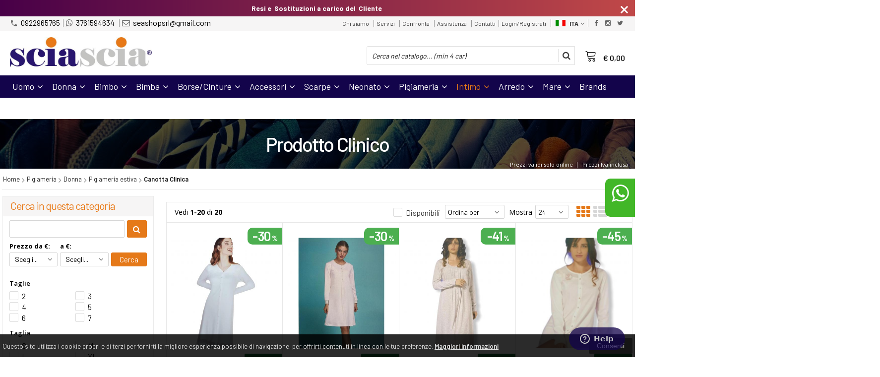

--- FILE ---
content_type: text/html; charset=UTF-8
request_url: https://sciasciashop.com/catalogo-422-507-intimo-intimo-donna-pigiameria-estiva-canotta-clinica.html
body_size: 40018
content:

<!DOCTYPE html PUBLIC "-//W3C//DTD XHTML 1.0 Transitional//EN" 
					  "http://www.w3.org/TR/xhtml1/DTD/xhtml1-transitional.dtd">
<html>
<head>

<!-- Global site tag (gtag.js) - Google Analytics -->
<script async src="https://www.googletagmanager.com/gtag/js?id=UA-140446916-1"></script>
<script>
  window.dataLayer = window.dataLayer || [];
  function gtag(){dataLayer.push(arguments);}
  gtag('js', new Date());

  gtag('config', 'UA-140446916-1');
</script><!-- Facebook Pixel Code -->
<script>
  !function(f,b,e,v,n,t,s)
  {if(f.fbq)return;n=f.fbq=function(){n.callMethod?
  n.callMethod.apply(n,arguments):n.queue.push(arguments)};
  if(!f._fbq)f._fbq=n;n.push=n;n.loaded=!0;n.version='2.0';
  n.queue=[];t=b.createElement(e);t.async=!0;
  t.src=v;s=b.getElementsByTagName(e)[0];
  s.parentNode.insertBefore(t,s)}(window, document,'script',
  'https://connect.facebook.net/en_US/fbevents.js');
  fbq('init', '1134658466875157');
  fbq('track', 'PageView');
</script>
<noscript><img height="1" width="1" style="display:none"
  src="https://www.facebook.com/tr?id=1134658466875157&ev=PageView&noscript=1"
/></noscript>
<!-- End Facebook Pixel Code --><title>Prodotto Clinico</title>
<meta http-equiv="Content-Type" content="text/html; charset=utf-8" />

<meta name="description" content="canotta clinica, intimo" />
	<meta name="keywords" content="key 1, key 2
SciasciaShop Family Store: Il Tuo Universo di Stile per Tutta la Famiglia
SciasciaShop è l'e-commerce di riferimento per vestire con stile tutta la famiglia. Scopri le migliori marche di abbigliamento uomo, donna e bambino, oltre a una vasta selezione di accessori moda, scarpe e sneakers per ogni occasione.

Non solo moda! SciasciaShop pensa anche ai più piccoli con un assortimento completo di corredino per neonato e articoli per la prima infanzia.

Rendi la tua casa un luogo accogliente e stiloso con la nostra offerta di biancheria per la casa e arredo casa di tendenza.

Preparati per l'estate! Nel nostro shop online troverai anche tutto il necessario per le tue giornate al mare: costumi da bagno alla moda e teli mare di alta qualità.

SciasciaShop: qualità, convenienza e un'ampia scelta per soddisfare ogni esigenza di stile della tua famiglia. Esplora subito il nostro catalogo!" />
<link rel="canonical" href="https://sciasciashop.com/catalogo-422-507-intimo-intimo-donna-pigiameria-estiva-canotta-clinica.html" />
<meta property="og:type" content="site">
<meta property="og:title" content="Prodotto Clinico">
<meta property="og:description" content="canotta clinica, intimo">
<meta property="og:url" content="https://sciasciashop.com/catalogo-422-507-intimo-intimo-donna-pigiameria-estiva-canotta-clinica.html">
<meta property="og:image" content="https://sciasciashop.com/images/logo.png">
<meta property="og:site_name" content="Sciascia Shop">
<!-- Schema.org markup for Twitter -->
<meta name="twitter:card" content="summary_large_image">
<meta name="twitter:domain" content="https://sciasciashop.com">
<meta name="twitter:image" content="https://sciasciashop.com/images/logo.png">
<meta name="twitter:title" content="Prodotto Clinico">
<meta name="twitter:description" content="canotta clinica, intimo">
<meta name="twitter:creator" content="">

<meta name="viewport" content="width=device-width, initial-scale=1, maximum-scale=1, user-scalable=no">
<meta name="theme-color" content="#13044b">

<script type="text/javascript" src="javascript/head.js?v=5.6"></script>

<link rel="stylesheet" type="text/css" href="styles/importDefault.css?v=5.6" media="screen">
<link rel="stylesheet" type="text/css" href="styles/stili.css?v=5.6" media="screen">
<link rel="stylesheet" type="text/css" href="styles/stili_responsive.css?v=5.6" media="screen">

<link rel="stylesheet" type="text/css" href="styles/stili_personalizzati.css?v=5.6" media="screen">

<link rel="shortcut icon" href="favicon.ico" type="image/x-icon">
              
<!--     MENU     --> 
	<!--<script src='http://ajax.googleapis.com/ajax/libs/jquery/1.10.2/jquery.min.js'></script>
	<!--<script type='text/javascript' src='javascript/menu_jquery.js'></script>-->
<!--     FINE MENU     -->

<!--<script type="text/javascript" src="javascript/jquery-1.8.3.js" ></script>-->
<script src="javascript/jquery-1.8.3.min.js"></script>
<script src="javascript/jquery.caret.1.02.js"></script>


	<link rel="stylesheet" href="javascript/multiple-select/css/multiple-select.css?v=5.6" />
	<script src="javascript/multiple-select/js/jquery.multiple.select.js"></script>

<!-- CAROUSEL           --> 
	<script type="text/javascript" src="javascript/carousel/js/jquery.jcarousel.min.js?v=5.6"></script>    
	<script type="text/javascript" src="javascript/carousel/js/jcarousel.responsive.js?v=5.6"></script>
<!-- FINE CAROUSEL    -->  

<!-- Collegamenti UtilCaousel -->
	<script src="javascript/utilcarousel/js/jquery.utilcarousel.source.js?v=5.6"></script>
<!-- Collegamenti UtilCaousel -->


<!--  MENU RESPONSIVE   --> 
	<script src="javascript/MenuResponsive.js?v=5.6"></script>
	<script src="javascript/slicknav/jquery.slicknav.js?v=5.6"></script>
<!--  MENU RESPONSIVE   --> 

<!-- FILTRI RESPONSIVE -->
	<script src="javascript/FiltriResponsive.js?v=5.6"></script>
<!-- FILTRI RESPONSIVE -->

<!-- CAROUSEL   -->                         
    <script type="text/javascript" src="javascript/doubleTapToGo/js.js?v=5.6"></script>
<!-- FINE CAROUSEL  --> 



<!-- Select2 -->
<link rel="stylesheet" href="javascript/select2/select2.css?v=5.6" type="text/css" media="all" />
<script src="javascript/select2/select2.js?v=5.6" type="text/javascript"></script>
<!-- Select2 -->

<!--	Accordation Menu	-->
	<script src="javascript/AccorditionMenu/js/jquery-accordion-menu.js?v=5.6" type="text/javascript"></script>
<!--	Accordation Menu	-->

<!-- Finestre modali [scheda prodotto su info,pagamenti e spedizioni]		--> 
	<script src="javascript/Modal_effect/js/modernizr.custom.js?v=5.6"></script>
<!-- Finestre modali [scheda prodotto su info,pagamenti e spedizioni]		 -->

<!-- Smart Suggest auto compleate jquery -->
	<script type="text/javascript" src="javascript/Smart_Suggest/docs/assets/js/prettify/prettify.js?v=5.6"></script>
	<script type="text/javascript" src="javascript/Smart_Suggest/docs/assets/js/jquery.smartsuggest.js?v=5.6"></script>
<!-- Smart Suggest auto compleate jquery -->

<!-- Tooltip jquery -->
	<script src="javascript/tooltip/js/jquery.tooltipster.js?v=5.6"></script>
<!-- Tooltip jquery -->

<!--	   Alert Stilizzati	-->
	<script type="text/javascript" src="javascript/jquery-confirm/jquery-confirm.js?v=5.6"></script>
<!--	   Alert Stilizzati	-->


<!--	Smart_form [Form personalizzati]	-->
	<script type="text/javascript" src="javascript/smart_forms/js/jquery-ui-custom.min.js?v=5.6"></script>
    <script type="text/javascript" src="javascript/smart_forms/js/jquery.validate.min.js?v=5.6"></script>
    <script type="text/javascript" src="javascript/smart_forms/js/jquery.maskedinput.js?v=5.6"></script>
    <script type="text/javascript" src="javascript/smart_forms/js/additional-methods.min.js?v=5.6"></script>
    <script type="text/javascript" src="javascript/smart_forms/js/jquery-ui-custom.min.js?v=5.6"></script>
    <script type="text/javascript" src="javascript/smart_forms/js/jquery.stepper.min.js?v=5.6"></script>
    <script type="text/javascript" src="javascript/smart_forms/js/jquery-ui-touch-punch.min.js?v=5.6"></script>

    <!--[if lte IE 9]> 
        <script type="text/javascript" src="javascript/smart_forms/js/jquery.placeholder.min.js"></script>
    <![endif]-->    
    
    <!--[if lte IE 8]>
        <link type="text/css" rel="stylesheet" href="javascript/smart_forms/css/smart-forms-ie8.css">
    <![endif]-->
<!--	Smart_form [Form personalizzati]	-->

<!-- daterangepicker -->
	<script type="text/javascript" src="javascript/daterangepicker/moment.js?v=5.6"></script>
	<script type="text/javascript" src="javascript/daterangepicker/daterangepicker.js?v=5.6"></script>
<!-- daterangepicker -->

<!-- -->

<!-- Period DatePiker -->
	<script src="javascript/period_picker/jquery.datetimepicker.full.js"></script>
<!-- Period DatePiker -->
		
<!--FONTS-->
	<link href='https://fonts.googleapis.com/css?family=Open+Sans:300italic,400italic,600italic,700italic,800italic,400,300,600,700,800' rel='stylesheet' type='text/css'>
	<link href='https://fonts.googleapis.com/css?family=Roboto:400,100,100italic,300,300italic,400italic,500,500italic,700,700italic,900' rel='stylesheet' type='text/css'>
	<link href='https://fonts.googleapis.com/css?family=Hind:400,500,600,700' rel='stylesheet' type='text/css'>
	<link href='https://fonts.googleapis.com/css?family=Catamaran:400,500,600,700,800,300,900' rel='stylesheet' type='text/css'>
	<link href="https://fonts.googleapis.com/css2?family=Lato:ital,wght@0,300;0,400;0,700;1,300;1,400;1,700&display=swap" rel="stylesheet">
	<link href="https://fonts.googleapis.com/css?family=Dosis:400,500,600,700,800" rel="stylesheet">
	<link href="https://fonts.googleapis.com/css?family=Work+Sans:300,400,500,600,700,800" rel="stylesheet">
	<link href="https://fonts.googleapis.com/css?family=Rubik:400,500,700" rel="stylesheet">
		<link href="https://fonts.googleapis.com/icon?family=Material+Icons" rel="stylesheet">
	<link href="https://fonts.googleapis.com/icon?family=Material+Icons+Outlined" rel="stylesheet">
	<link href="https://fonts.googleapis.com/css2?family=Material+Symbols+Outlined:opsz,wght,FILL,GRAD@20..48,100..700,0..1,-50..200" rel="stylesheet" />
	<link href="styles/Linearicons/icons.css" rel="stylesheet" >
	

<link rel="stylesheet" href="styles/fontello/css/animation.css">
<!--[if lt IE 9]><script language="javascript" type="text/javascript" src="styles/fontello/html5.js"></script><![endif]-->
<!--[if IE 7]><link rel="stylesheet" href="styles/fontello/css/fontello-ie7.css"><![endif]-->
<link rel="stylesheet" href="styles/fontello/css/fontello.css">
<!--[if lt IE 9]><script language="javascript" type="text/javascript" src="styles/fontello2/html5.js"></script><![endif]-->
<!--[if IE 7]><link rel="stylesheet" href="styles/fontello2/css/fontello-ie7.css"><![endif]-->
<link rel="stylesheet" href="styles/fontello2/css/fontello.css">

<script type="text/javascript" src="javascript/funzioni.js?v=5.6"></script>
<script type="text/javascript" src="javascript/funzioni_comuni.js?v=5.6"></script>


<script src='https://www.paypal.com/sdk/js?client-id=AUPf-WL9B1VlUYG02lK4ShQ1L1uqZI99_3nlBUG68WdAscu0tcy1hJCY2Svmy7xSiCW3JQKKh4H_EO5d&currency=EUR&components=messages' data-namespace='PayPalSDK'></script>
	<style>
		:root {
			--img-logo: url(https://sciasciashop.com/images/logo.png)
		}
	</style><script>
$(document).ready(function(){
	SettaColonneComePredefiniteDalTabletInGiu()
		$(window).resize(function(){
		SettaColonneComePredefiniteDalTabletInGiu();
	});
});
</script>

</head>
	<body id="catalogo" class=" lingua1 CatLeftTopDefault MenuPrincipale0 FotoArticoliAutomatico  NumArtRowModalita2 PositionSerach0 LayoutUnit1">
		<div id="body2" class="CategoriaSxSlider">
		<div id="MessageTopHeader" style="margin-bottom: 0px;">
				<div>
					<a href="javascript:" class="Chiudi noResetFL" onclick="close_OpenMessaggioTopHeader($('#MessageTopHeader'))"><i class="material-icons">close</i></a>
					<section><p><strong>Resi e&nbsp; Sostituzioni a carico del &nbsp;Cliente&nbsp;</strong></p></section>
				</div>
			</div>        <!-- DIV PRINCIPALE CHE SI CHIUDE NEL FOOTER -->
        <div id="root">
        
        	<div id="popup">
	<div id="messaggio"></div>
	<div class="chiudi_popup" onclick="javascript:$('#popup').fadeOut()">X</div>
</div>

<div id="popupfull">
	<div id="messaggio_full"></div>
</div><div class='SliderBorderScreen Whatsapp-Style'><a class="telefono n" href="https://wa.me/393761594634" target="_blank"><i class="fa fa-whatsapp"></i>3761594634<span class='txt'>Numero Whatsapp per servizio clienti</span></a></div><div id="IconLoadingPage"><i class="colorPr fontello-icon icon-spin4 animate-spin"></i></div>
<div class="BackSfondoBox">
<header id="top" itemscope="itemscope" itemtype="https://schema.org/WPHeader">
    <!-- GESTIONE ACCOUNT E BENVENUTO -->
			<div id="Notifica_cookie" class="VersionCookie2">
			<section>
				<div class="textCookie">Questo sito utilizza i cookie propri e di terzi per fornirti la migliore esperienza possibile di navigazione, per offrirti contenuti in linea con le tue preferenze. <a href='javascript:privacy()'>Maggiori informazioni</a></div>
				<div class="buttonCookie">
					<button class="fade" onclick="consenti_cookie()"><span>Consenti</span></button>
				</div>
			</section>
		</div>
	    <div id="HeaderSfondo">
    <div class="pattern">
    <span id="ButtonMenuResponsive" class="">
        <span class="Line"></span>
        <span class="Line"></span>
        <span class="Line"></span>
    </span>
    <div id="div_top_nav">
		<section>
				<nav  id="top_nav" class="AlzaSuSmartphone">
			<a itemprop="url" id="logo" class="logoResponsive" href="https://sciasciashop.com" title="Sciascia Shop">
	<img itemprop="logo" border="0" src="images/logo-reverse.png" title="Sciascia Shop" alt="Sciascia Shop">&nbsp;
	
</a><span class='SocialTop'><a class='social Facebook' title='Facebook' target='_blank' href='https://www.facebook.com/sciasciashop/?ref=settings'><i class='colorPr fa fa-facebook social'></i></a><a class='social Instagram' title='Instagram' target='_blank' href='https://www.instagram.com/sciasciashop/?hl=it'><i class='colorPr fa fa-instagram social'></i></a><a class='social Twitter' title='Twitter' target='_blank' href='https://twitter.com/SciasciaGroup'><i class='colorPr fa fa-twitter social'></i></a></span>			<span class="top__menu_left">
				<a class="telefono icon LinkMobile n" href_mobile="tel:0922965765"><i class="material-icons">phone</i>0922965765</a><a class="telefono n" href="https://wa.me/393761594634" target="_blank"><i class="fa fa-whatsapp"></i>3761594634</a>				<a class="email icon LinkDeskMobile" href_desktop="contatti.html" href_mobile="mailto:seashopsrl@gmail.com">
					<i class="fa fa-envelope-o"></i>seashopsrl@gmail.com				</a>
							</span>
			<span class="top__menu">
							<a itemprop="url" href="chisiamo.html" class="chi_siamo copyForMenuResponsive">
					Chi siamo				</a>				<a itemprop="url" href="servizi.html" class="servizi copyForMenuResponsive">
					Servizi				</a>					<a itemprop="url" class="confronta ResponsiveSoloIcona copyForMenuResponsive"  href="javascript:ApriConfronta('1')"><i class='icon Linearicons L-icon-compare'></i><span class='txt'>Confronta</span><span class='Contatore ' id='ContatoreProdConfronta'><span>0</span></span>					</a>
									<a class="assistenza fade copyForMenuResponsive " href="assistenza.html">Assistenza</a>
						<a class="SoloResponsive ResponsiveSoloIcona carrelloResponsive" href="carrello-si.html">
				<i class="IconCart icon Linearicons L-icon-cart"></i>				<span class="Contatore" id="ContatoreProdottiCarrello"></span>
			</a>
							<a itemprop="url" href="contatti.html" class="servizi copyForMenuResponsive">
					Contatti				</a><a href="login.html" class="ResponsiveSoloIcona account" ><i class='icon Linearicons L-icon-user'></i><span class="txt">Login/Registrati</span></a>							<span id="LinguaAttuale" class="MenuTendinaVeloce" CambiaIcona="0">
										<a id="LinguaAttualeLink" href="javascript:" class="ResponsiveSoloIcona tooltipster_interctive selected" title="<div id='AltreLingue' class='MenuLink'><a id='Ita' href='?id_cat=422&cat_padre=507&lingua=1' class='selected'><img src='images/ita.png' style='margin-right:5px'/>ITA</a><a id='Eng' href='?id_cat=422&cat_padre=507&lingua=2' class=''><img src='images/eng.png' style='margin-right:5px'/>ENG</a></div>">
						<i><img src="images/ita.png" style="margin-right:5px"/></i>
						<span class="txt">ITA</span><i class="secondariaRight fa fa-angle-down"></i>
					</a>       
				</span>
										<!--<span class="top_menu2" style="display:none">
										<a class="ListaDesideri2" href="javascript:ApriListaDesideri('1')">
						Preferiti<span id='ContatoreProdListaDesideri'></span>					</a>
										<a class="confronta2"   href="javascript:ApriConfronta('1')">
						<i class="fa fa-signal"></i>
						Confronta<span id='ContatoreProdConfronta'><span>0</span></span>					</a>
										<a class="whatsapp2">
						<i class="fa fa-whatsapp"></i>
						WhatsApp					</a> 
					
				</span>-->
					</nav>
		</section>
	</div>
    <nav class="center MenuPrincipaleFull" >
		<div class="containerCerca_Carrello">
        <section class="" >
			<div class="Lineafullwidth"></div>
            <div class="Content_DecorazioneHeader">
                <div class="DecorazioneHeader "><div class="First"></div></div>
			</div>
			<span class="content-LogoTagA"><a itemprop="url" id="logo" class="logo" href="https://sciasciashop.com" title="Sciascia Shop">
	<img itemprop="logo" border="0" src="images/logo.png" title="Sciascia Shop" alt="Sciascia Shop">&nbsp;
	
</a></span><div class="Ricerca_Carrello smart-forms"><div class="carrellotop" id="preview_carrello">
				<a id="CarrelloAjax" class="AnteprimeCarrello topcarrello btncarrello colorepulsanti coloretopcarrello fade vuoto" onclick="location.href='carrello-si.html'" >
    <i class="IconCart icon Linearicons L-icon-cart"></i>
</a>
<script>
	if($("#pagina_attuale").val() != "loginSceltaCliente.php"){
		
		let AttivaIconeLinkVeloci = 0,

			totqta = 0,
			qtaVisibile = 0,
			ProdNelCarrello = 0,

			ContatoreProdottiCarrello = $(".ResponsiveSoloIcona #ContatoreProdottiCarrello"),

			TootltipCarrello = $('#CarrelloAjax');

		if($('#tooltiptCaricate').length === 0) {
			$('body').append('<span id="tooltiptCaricate"></span>');
		}

		ContatoreProdottiCarrello.html('<span>'+ProdNelCarrello+'</span>');
		if(ProdNelCarrello > 0){
			ContatoreProdottiCarrello.removeClass("vuoto");
		} else {
			ContatoreProdottiCarrello.addClass("vuoto");
		}

		TootltipCarrello.tooltipster({
			position:				'bottom',
			theme:					'tooltipster-shadow',
			contentTooltipAsHTML:	true,
			interactive:			true,
			maxWidth:				340,
			touchDevices:			false,
			multiple:				true,
			content:				$(`<div>Non ci sono prodotti nel tuo carrello</div>`),
			functionReady: function(instance, helper){
				FotoArticoliCentrate("#PreviewProdottiCarrello img")
			}
		});
		
		$('.LinkSpeciali2.LinkCarrello .AnteprimeCarrello').attr("tot-pr", qtaVisibile);

		if(AttivaIconeLinkVeloci === 1){

			if(0 > 0){

				if(!$("nav.menu_principale li.LinkSpeciali2").hasClass('visible')){
					$("nav.menu_principale li.LinkSpeciali2").addClass('visible');
				}
				
				if($("#CarrelloMenuFisso").length > 0){
					$("#CarrelloMenuFisso, #CarrelloMenuFisso > .IconCart").attr("tot-pr",qtaVisibile);
				}

			} else {
				$("nav.menu_principale li.LinkSpeciali2").removeClass('visible');
				$("nav.menu_principale li.LinkSpeciali2 a > .IconCart").removeAttr('tot-pr');
			}

			$("nav.menu_principale li.LinkSpeciali2 a b").html("");
		}

		$("body").addClass("CarrelloAjaxVuoto").removeClass("CarrelloAjaxNonVuoto");
		if($("#ListaCarrelliSalvatiAccount").length > 0)
	{ open_ordini("NoChangeUrl|0",3); }
	else if($("#CarrelloSalvatoAccount").length > 0)
	{ open_ordini('NoChangeUrl|'+$("#CarrelloSalvatoAccount").val(),2); }
	}
</script>
<div id="divaggiorna" ></div>

			</div><input type="hidden" id="MinimiCaratteriDiRicerca" value="4" /><form action="catalogo-search.html" method="get" id="search" onSubmit="return ControllaFormRicerca(this.id)" class="" ><span class="F"><label for="sa" class="field noPosition"><input type="text" id="sa" name="key" class="gui-input" value="" placeholder="Cerca nel catalogo... (min 4 car)" ><i class="colorPr fontello-icon icon-spin4 animate-spin"></i></label></span><button class="colorepulsanti fade" type="submit"><span class="field-icon"><i class="fa fa-search"></i></span></button></form>
				<div class="Lineafullwidth"></div>
				</div>            <div id="InfoRapide">
            	<!--<div class="indirizzo">
                	<i class="fa fa-map-marker"></i>
                    <span class="value">C.da Senia Albanazzi, s.s.115&lt;span class=&quot;acapocustom&quot;&gt; &lt;/span&gt;Bivio Marina Di Palma<br />92020 - Palma di Montechiaro (AG)</span>
                </div>-->
				
				<span class='SocialTop2'><a class='social Facebook' title='Facebook' target='_blank' href='https://www.facebook.com/sciasciashop/?ref=settings'><i class='colorPr fa fa-facebook social'></i></a><a class='social Instagram' title='Instagram' target='_blank' href='https://www.instagram.com/sciasciashop/?hl=it'><i class='colorPr fa fa-instagram social'></i></a><a class='social Twitter' title='Twitter' target='_blank' href='https://twitter.com/SciasciaGroup'><i class='colorPr fa fa-twitter social'></i></a></span>				<div class="whatsapp">
                	<i class="fa fa-whatsapp"></i>
                    <span class="value">
						<span class="Et">Whatsapp:</span>
						<a class="telefono n" href="https://wa.me/393761594634" target="_blank">3761594634</a>                    </span>
                </div>
				                <div class="telefono">
                	<i class="material-icons">headset_mic</i>
                    <span class="value">
						<span class="Et">:</span>
						<a class="telefono LinkMobile n" href_mobile="tel:0922965765">0922965765</a>                    </span>
                </div>
                <div class="email">
                	<i class="material-icons">mail_outline</i>
                    <span class="value">
						<span class="Et">Email:</span>
                        <a class="icon LinkDeskMobile" href_desktop="contatti.html" href_mobile="mailto:seashopsrl@gmail.com">seashopsrl@gmail.com</a>
                    </span>
                </div>
            </div>
            </section></div></nav></div></div><div class="menu_principaleHeader MantieniAltezza">	
    <nav id="menu_content" class="menu_principale">
		        <ul id="MenuSoloResponsive" style="display:none"><li class='Static noInMenuResponsive home '><a id='LinkHome' class='fade ' href='https://sciasciashop.com'>Home</a></li><li class='Static copyForMenuResponsive chisiamo '><font class='bordo'></font><a class='fade ' href='chisiamo.html'>Chi siamo</a></li><li class='Static copyForMenuResponsive servizi '><font class='bordo'></font><a class='fade ' href='servizi.html'>Servizi</a></li><li class='Marche copyForMenuResponsive OurBrands '><font class='bordo'></font><a class='fade Marche ' href='marche.html'>Le nostre marche</a></li><li class='Static PaginaCatalogo selected'><font class='bordo'></font><a class='fade selected' href='i-nostri-prodotti.html'>Catalogo</a></li><li class='Static copyForMenuResponsive faq '><font class='bordo'></font><a class='fade ' href='faq.html'>FAQ</a></li><li class='Static copyForMenuResponsive contatti '><font class='bordo'></font><a class='fade ' href='contatti.html'>Contatti</a></li><li class='assistenza copyForMenuResponsive ' ><font class='bordo'></font><a class='fade ' href='assistenza.html'>Assistenza</a></li><li class='LinkSpeciali copyForMenuResponsive Bestseller '><font class='bordo'></font><a class='fade Bestseller ' href='bestseller.html'>I pi&ugrave; venduti</a></li><li class='LinkSpeciali copyForMenuResponsive '><font class='bordo'></font><a class='fade Nuovi ' href='novita.html'>Novità</a></li><li class='LinkSpeciali copyForMenuResponsive '><font class='bordo'></font><a class='fade Offerte ' href='offerte.html'>Offerte</a></li></ul>
        <section class="menu_tendina">	
					<input type="hidden" value="true" id="menuPrCategorieActive" />
            		<nav id="nav" class="Classic" role="navigation">
                        <ul id="menuresponsive" data-version="0" >
						
							<li class="noInMenuResponsive home">	
								<a id="LinkHome" class="fade " href="https://sciasciashop.com">
								Home								</a>
							</li>
            
								
											<li class="Submenu  HasSubMenu" name_macro="Uomo">
																						<font class="bordo"></font>
											<a  class="fade "
												href="catalogo-709-0-uomo-uomo-uomo-uomo.html">
												Uomo                            
												<i class='fa fa-angle-down'></i>												<!-- FRECCIA SOTTO SECONDO LIVELLO MENU -->
											</a>
											<!-- TENDINA SECONDO LIVELLO -->
											<ul class="ElencoClassico">															<li class="menulisubcat">
																																<a class="fade" href="catalogo-768-709-uomo-completo.html">Completo</a>
																<!-- TENDINA TERZO LIVELLO -->
																																<!-- FINE TENDINA TERZO LIVELLO -->
																</li>
																													<li class="menulisubcat">
																																<a class="fade" href="catalogo-245-709-uomo-maglioncini.html">Maglioncini</a>
																<!-- TENDINA TERZO LIVELLO -->
																																<!-- FINE TENDINA TERZO LIVELLO -->
																</li>
																													<li class="menulisubcat">
																																<a class="fade" href="catalogo-446-709-uomo-felpa.html">Felpa</a>
																<!-- TENDINA TERZO LIVELLO -->
																																<!-- FINE TENDINA TERZO LIVELLO -->
																</li>
																													<li class="menulisubcat">
																																<a class="fade" href="catalogo-262-709-uomo-tuta.html">Tuta</a>
																<!-- TENDINA TERZO LIVELLO -->
																																<!-- FINE TENDINA TERZO LIVELLO -->
																</li>
																													<li class="menulisubcat">
																																<a class="fade" href="catalogo-246-709-uomo-jeans.html">Jeans</a>
																<!-- TENDINA TERZO LIVELLO -->
																																<!-- FINE TENDINA TERZO LIVELLO -->
																</li>
																													<li class="menulisubcat">
																																<a class="fade" href="catalogo-437-709-uomo-pantalone.html">Pantalone</a>
																<!-- TENDINA TERZO LIVELLO -->
																																<!-- FINE TENDINA TERZO LIVELLO -->
																</li>
																													<li class="menulisubcat">
																																<a class="fade" href="catalogo-743-709-uomo-t-shirt-mm.html">T-Shirt MM</a>
																<!-- TENDINA TERZO LIVELLO -->
																																<!-- FINE TENDINA TERZO LIVELLO -->
																</li>
																													<li class="menulisubcat">
																																<a class="fade" href="catalogo-443-709-uomo-pantalone-tuta.html">Pantalone Tuta</a>
																<!-- TENDINA TERZO LIVELLO -->
																																<!-- FINE TENDINA TERZO LIVELLO -->
																</li>
																													<li class="menulisubcat">
																																<a class="fade" href="catalogo-738-709-uomo-polo-e-t-shirt-ml.html">Polo e T-Shirt Ml</a>
																<!-- TENDINA TERZO LIVELLO -->
																																<!-- FINE TENDINA TERZO LIVELLO -->
																</li>
																													<li class="menulisubcat">
																																<a class="fade" href="catalogo-367-709-uomo-smanicato.html">Smanicato</a>
																<!-- TENDINA TERZO LIVELLO -->
																																<!-- FINE TENDINA TERZO LIVELLO -->
																</li>
																													<li class="menulisubcat">
																																<a class="fade" href="catalogo-243-709-uomo-giubbini.html">Giubbini</a>
																<!-- TENDINA TERZO LIVELLO -->
																																<!-- FINE TENDINA TERZO LIVELLO -->
																</li>
																													<li class="menulisubcat">
																																<a class="fade" href="catalogo-741-709-uomo-lupetto-dolcevita.html">Lupetto/Dolcevita</a>
																<!-- TENDINA TERZO LIVELLO -->
																																<!-- FINE TENDINA TERZO LIVELLO -->
																</li>
																													<li class="menulisubcat">
																																<a class="fade" href="catalogo-745-709-uomo-cardigan.html">Cardigan</a>
																<!-- TENDINA TERZO LIVELLO -->
																																<!-- FINE TENDINA TERZO LIVELLO -->
																</li>
																													<li class="menulisubcat">
																																<a class="fade" href="catalogo-744-709-uomo-parka-cappotto.html">Parka/Cappotto</a>
																<!-- TENDINA TERZO LIVELLO -->
																																<!-- FINE TENDINA TERZO LIVELLO -->
																</li>
																													<li class="menulisubcat">
																																<a class="fade" href="catalogo-329-709-uomo-camicia.html">Camicia</a>
																<!-- TENDINA TERZO LIVELLO -->
																																<!-- FINE TENDINA TERZO LIVELLO -->
																</li>
																													<li class="menulisubcat">
																																<a class="fade" href="catalogo-610-709-uomo-abito.html">Abito</a>
																<!-- TENDINA TERZO LIVELLO -->
																																<!-- FINE TENDINA TERZO LIVELLO -->
																</li>
														                                                </ul></li>	
											<li class="Submenu  HasSubMenu" name_macro="Donna">
																						<font class="bordo"></font>
											<a  class="fade "
												href="catalogo-710-0-donna-donna-donna-donna.html">
												Donna                            
												<i class='fa fa-angle-down'></i>												<!-- FRECCIA SOTTO SECONDO LIVELLO MENU -->
											</a>
											<!-- TENDINA SECONDO LIVELLO -->
											<ul class="ElencoClassico">															<li class="menulisubcat">
																																<a class="fade" href="catalogo-347-710-donna-abitino.html">Abitino</a>
																<!-- TENDINA TERZO LIVELLO -->
																																<!-- FINE TENDINA TERZO LIVELLO -->
																</li>
																													<li class="menulisubcat">
																																<a class="fade" href="catalogo-426-710-donna-maglioncini.html">Maglioncini</a>
																<!-- TENDINA TERZO LIVELLO -->
																																<!-- FINE TENDINA TERZO LIVELLO -->
																</li>
																													<li class="menulisubcat">
																																<a class="fade" href="catalogo-521-710-donna-t-shirt.html">T-shirt</a>
																<!-- TENDINA TERZO LIVELLO -->
																																<!-- FINE TENDINA TERZO LIVELLO -->
																</li>
																													<li class="menulisubcat">
																																<a class="fade" href="catalogo-274-710-donna-capispalla.html">Capispalla</a>
																<!-- TENDINA TERZO LIVELLO -->
																																<!-- FINE TENDINA TERZO LIVELLO -->
																</li>
																													<li class="menulisubcat">
																																<a class="fade" href="catalogo-271-710-donna-felpe-donna.html">Felpe donna</a>
																<!-- TENDINA TERZO LIVELLO -->
																																<!-- FINE TENDINA TERZO LIVELLO -->
																</li>
																													<li class="menulisubcat">
																																<a class="fade" href="catalogo-748-710-donna-pantalone-tuta.html">Pantalone Tuta</a>
																<!-- TENDINA TERZO LIVELLO -->
																																<!-- FINE TENDINA TERZO LIVELLO -->
																</li>
																													<li class="menulisubcat">
																																<a class="fade" href="catalogo-522-710-donna-gonna-e-short.html">Gonna e Short</a>
																<!-- TENDINA TERZO LIVELLO -->
																																<!-- FINE TENDINA TERZO LIVELLO -->
																</li>
																													<li class="menulisubcat">
																																<a class="fade" href="catalogo-447-710-donna-pantalone.html">Pantalone</a>
																<!-- TENDINA TERZO LIVELLO -->
																																<!-- FINE TENDINA TERZO LIVELLO -->
																</li>
																													<li class="menulisubcat">
																																<a class="fade" href="catalogo-425-710-donna-jeans.html">Jeans</a>
																<!-- TENDINA TERZO LIVELLO -->
																																<!-- FINE TENDINA TERZO LIVELLO -->
																</li>
																													<li class="menulisubcat">
																																<a class="fade" href="catalogo-747-710-donna-tuta-donna.html">Tuta Donna</a>
																<!-- TENDINA TERZO LIVELLO -->
																																<!-- FINE TENDINA TERZO LIVELLO -->
																</li>
																													<li class="menulisubcat">
																																<a class="fade" href="catalogo-746-710-donna-dolcevita-lupetto.html">Dolcevita/Lupetto</a>
																<!-- TENDINA TERZO LIVELLO -->
																																<!-- FINE TENDINA TERZO LIVELLO -->
																</li>
																													<li class="menulisubcat">
																																<a class="fade" href="catalogo-605-710-donna-camicia-top.html">Camicia/top</a>
																<!-- TENDINA TERZO LIVELLO -->
																																<!-- FINE TENDINA TERZO LIVELLO -->
																</li>
														                                                </ul></li>	
											<li class="Submenu  HasSubMenu" name_macro="Bimbo">
																						<font class="bordo"></font>
											<a  class="fade "
												href="catalogo-711-0-bimbo-bimbo-bimbo-bimbo.html">
												Bimbo                            
												<i class='fa fa-angle-down'></i>												<!-- FRECCIA SOTTO SECONDO LIVELLO MENU -->
											</a>
											<!-- TENDINA SECONDO LIVELLO -->
											<ul class="ElencoClassico">															<li class="menulisubcat">
																																<a class="fade" href="catalogo-193-711-bimbo-ragazzo-8-18anni.html">Ragazzo 8-18anni</a>
																<!-- TENDINA TERZO LIVELLO -->
																																	<i class="fa fa-angle-right"></i>
																	<ul id="193Primo" class="Colonnate Primo">																		<li class="menulisubcat">
																			<a class="fade" href="catalogo-206-711-bimbo-ragazzo-8-18anni-capispalla.html">Capispalla</a>
																		</li>
																																				<li class="menulisubcat">
																			<a class="fade" href="catalogo-207-711-bimbo-ragazzo-8-18anni-magliocini.html">Magliocini</a>
																		</li>
																																				<li class="menulisubcat">
																			<a class="fade" href="catalogo-568-711-bimbo-ragazzo-8-18anni-dolcevita.html">Dolcevita</a>
																		</li>
																																				<li class="menulisubcat">
																			<a class="fade" href="catalogo-749-711-bimbo-ragazzo-8-18anni-pantalone-tuta.html">Pantalone Tuta</a>
																		</li>
																																				<li class="menulisubcat">
																			<a class="fade" href="catalogo-143-711-bimbo-ragazzo-8-18anni-felpe.html">Felpe</a>
																		</li>
																																				<li class="menulisubcat">
																			<a class="fade" href="catalogo-205-711-bimbo-ragazzo-8-18anni-tute.html">Tute</a>
																		</li>
																		</ul>
																		<ul id="193Seconda" class="Colonnate Seconda">																			<li class="menulisubcat">
																				<a class="fade" href="catalogo-767-711-bimbo-ragazzo-8-18anni-smanicato.html">
																					Smanicato																				</a>
																			</li>
																																						<li class="menulisubcat">
																				<a class="fade" href="catalogo-438-711-bimbo-ragazzo-8-18anni-pantalone.html">
																					Pantalone																				</a>
																			</li>
																																						<li class="menulisubcat">
																				<a class="fade" href="catalogo-204-711-bimbo-ragazzo-8-18anni-jeans.html">
																					Jeans																				</a>
																			</li>
																																						<li class="menulisubcat">
																				<a class="fade" href="catalogo-209-711-bimbo-ragazzo-8-18anni-camicia.html">
																					Camicia																				</a>
																			</li>
																																						<li class="menulisubcat">
																				<a class="fade" href="catalogo-231-711-bimbo-ragazzo-8-18anni-t-shirt-polo.html">
																					T-Shirt-Polo																				</a>
																			</li>
																																						<li class="menulisubcat">
																				<a class="fade" href="catalogo-736-711-bimbo-ragazzo-8-18anni-abito.html">
																					Abito																				</a>
																			</li>
																			</ul>																<!-- FINE TENDINA TERZO LIVELLO -->
																</li>
																													<li class="menulisubcat">
																																<a class="fade" href="catalogo-394-711-bimbo-bimbo-0-8anni.html">Bimbo 0-8anni</a>
																<!-- TENDINA TERZO LIVELLO -->
																																	<i class="fa fa-angle-right"></i>
																																			<ul>																				<li class="menulisubcat">
																																								<a class="fade" href="catalogo-217-711-bimbo-bimbo-0-8anni-maglia-gilet.html">Maglia-Gilet</a>
																																								</li>																				<li class="menulisubcat">
																																								<a class="fade" href="catalogo-386-711-bimbo-bimbo-0-8anni-capispalla.html">Capispalla</a>
																																								</li>																				<li class="menulisubcat">
																																								<a class="fade" href="catalogo-252-711-bimbo-bimbo-0-8anni-tuta.html">Tuta</a>
																																								</li>																				<li class="menulisubcat">
																																								<a class="fade" href="catalogo-448-711-bimbo-bimbo-0-8anni-pantalone-tuta.html">Pantalone Tuta</a>
																																								</li>																				<li class="menulisubcat">
																																								<a class="fade" href="catalogo-449-711-bimbo-bimbo-0-8anni-felpa.html">Felpa</a>
																																								</li>																				<li class="menulisubcat">
																																								<a class="fade" href="catalogo-442-711-bimbo-bimbo-0-8anni-pantalone.html">Pantalone</a>
																																								</li>																				<li class="menulisubcat">
																																								<a class="fade" href="catalogo-215-711-bimbo-bimbo-0-8anni-jeans.html">Jeans</a>
																																								</li>																				<li class="menulisubcat">
																																								<a class="fade" href="catalogo-222-711-bimbo-bimbo-0-8anni-t-shirt-polo.html">T-Shirt-Polo</a>
																																								</li>																				<li class="menulisubcat">
																																								<a class="fade" href="catalogo-251-711-bimbo-bimbo-0-8anni-camicia.html">Camicia</a>
																																								</li>																				<li class="menulisubcat">
																																								<a class="fade" href="catalogo-417-711-bimbo-bimbo-0-8anni-completo.html">Completo</a>
																																								</li>																		</ul>
																																	<!-- FINE TENDINA TERZO LIVELLO -->
																</li>
																													<li class="menulisubcat">
																																<a class="fade" href="catalogo-210-711-bimbo-accessori.html">Accessori</a>
																<!-- TENDINA TERZO LIVELLO -->
																																<!-- FINE TENDINA TERZO LIVELLO -->
																</li>
														                                                </ul></li>	
											<li class="Submenu  HasSubMenu" name_macro="Bimba">
																						<font class="bordo"></font>
											<a  class="fade "
												href="catalogo-712-0-bimba-bimba-bimba-bimba.html">
												Bimba                            
												<i class='fa fa-angle-down'></i>												<!-- FRECCIA SOTTO SECONDO LIVELLO MENU -->
											</a>
											<!-- TENDINA SECONDO LIVELLO -->
											<ul class="ElencoClassico">															<li class="menulisubcat">
																																<a class="fade" href="catalogo-227-712-bimba-bimba-0-8anni.html">Bimba 0-8anni</a>
																<!-- TENDINA TERZO LIVELLO -->
																																	<i class="fa fa-angle-right"></i>
																	<ul id="227Primo" class="Colonnate Primo">																		<li class="menulisubcat">
																			<a class="fade" href="catalogo-752-712-bimba-bimba-0-8anni-giubbini.html">Giubbini</a>
																		</li>
																																				<li class="menulisubcat">
																			<a class="fade" href="catalogo-397-712-bimba-bimba-0-8anni-capispalla.html">Capispalla</a>
																		</li>
																																				<li class="menulisubcat">
																			<a class="fade" href="catalogo-223-712-bimba-bimba-0-8anni-abito.html">Abito</a>
																		</li>
																																				<li class="menulisubcat">
																			<a class="fade" href="catalogo-428-712-bimba-bimba-0-8anni-maglieria.html">Maglieria</a>
																		</li>
																																				<li class="menulisubcat">
																			<a class="fade" href="catalogo-214-712-bimba-bimba-0-8anni-completini.html">Completini</a>
																		</li>
																																				<li class="menulisubcat">
																			<a class="fade" href="catalogo-440-712-bimba-bimba-0-8anni-camicie.html">Camicie</a>
																		</li>
																		</ul>
																		<ul id="227Seconda" class="Colonnate Seconda">																			<li class="menulisubcat">
																				<a class="fade" href="catalogo-441-712-bimba-bimba-0-8anni-pantaloni.html">
																					Pantaloni																				</a>
																			</li>
																																						<li class="menulisubcat">
																				<a class="fade" href="catalogo-477-712-bimba-bimba-0-8anni-tute.html">
																					Tute																				</a>
																			</li>
																																						<li class="menulisubcat">
																				<a class="fade" href="catalogo-395-712-bimba-bimba-0-8anni-t-shirt.html">
																					T-Shirt																				</a>
																			</li>
																																						<li class="menulisubcat">
																				<a class="fade" href="catalogo-396-712-bimba-bimba-0-8anni-jeans.html">
																					Jeans																				</a>
																			</li>
																																						<li class="menulisubcat">
																				<a class="fade" href="catalogo-402-712-bimba-bimba-0-8anni-gonna-short.html">
																					Gonna-Short																				</a>
																			</li>
																																						<li class="menulisubcat">
																				<a class="fade" href="catalogo-431-712-bimba-bimba-0-8anni-felpa.html">
																					Felpa																				</a>
																			</li>
																			</ul>																<!-- FINE TENDINA TERZO LIVELLO -->
																</li>
																													<li class="menulisubcat">
																																<a class="fade" href="catalogo-194-712-bimba-ragazza-4-18anni.html">Ragazza 4-18anni</a>
																<!-- TENDINA TERZO LIVELLO -->
																																	<i class="fa fa-angle-right"></i>
																	<ul id="194Primo" class="Colonnate Primo">																		<li class="menulisubcat">
																			<a class="fade" href="catalogo-439-712-bimba-ragazza-4-18anni-giubbini.html">Giubbini</a>
																		</li>
																																				<li class="menulisubcat">
																			<a class="fade" href="catalogo-435-712-bimba-ragazza-4-18anni-jeans.html">Jeans</a>
																		</li>
																																				<li class="menulisubcat">
																			<a class="fade" href="catalogo-197-712-bimba-ragazza-4-18anni-pantalone.html">Pantalone</a>
																		</li>
																																				<li class="menulisubcat">
																			<a class="fade" href="catalogo-771-712-bimba-ragazza-4-18anni-trench.html">Trench</a>
																		</li>
																																				<li class="menulisubcat">
																			<a class="fade" href="catalogo-196-712-bimba-ragazza-4-18anni-maglie.html">Maglie</a>
																		</li>
																																				<li class="menulisubcat">
																			<a class="fade" href="catalogo-198-712-bimba-ragazza-4-18anni-t-shirt.html">T-Shirt</a>
																		</li>
																																				<li class="menulisubcat">
																			<a class="fade" href="catalogo-453-712-bimba-ragazza-4-18anni-tute.html">Tute</a>
																		</li>
																		</ul>
																		<ul id="194Seconda" class="Colonnate Seconda">																			<li class="menulisubcat">
																				<a class="fade" href="catalogo-200-712-bimba-ragazza-4-18anni-felpe.html">
																					Felpe																				</a>
																			</li>
																																						<li class="menulisubcat">
																				<a class="fade" href="catalogo-480-712-bimba-ragazza-4-18anni-pantalone-tuta.html">
																					Pantalone Tuta																				</a>
																			</li>
																																						<li class="menulisubcat">
																				<a class="fade" href="catalogo-199-712-bimba-ragazza-4-18anni-abitino.html">
																					Abitino																				</a>
																			</li>
																																						<li class="menulisubcat">
																				<a class="fade" href="catalogo-202-712-bimba-ragazza-4-18anni-gonna-short.html">
																					Gonna/Short																				</a>
																			</li>
																																						<li class="menulisubcat">
																				<a class="fade" href="catalogo-260-712-bimba-ragazza-4-18anni-camicia.html">
																					Camicia																				</a>
																			</li>
																																						<li class="menulisubcat">
																				<a class="fade" href="catalogo-537-712-bimba-ragazza-4-18anni-completino.html">
																					completino																				</a>
																			</li>
																			</ul>																<!-- FINE TENDINA TERZO LIVELLO -->
																</li>
																													<li class="menulisubcat">
																																<a class="fade" href="catalogo-702-712-bimba-accessori-bimba.html">Accessori Bimba</a>
																<!-- TENDINA TERZO LIVELLO -->
																																<!-- FINE TENDINA TERZO LIVELLO -->
																</li>
														                                                </ul></li>	
											<li class="Submenu  HasSubMenu" name_macro="Borse/Cinture">
																						<font class="bordo"></font>
											<a  class="fade "
												href="catalogo-596-0-borse-cinture-borse-cinture-borse-cinture-borse-cinture.html">
												Borse/Cinture                            
												<i class='fa fa-angle-down'></i>												<!-- FRECCIA SOTTO SECONDO LIVELLO MENU -->
											</a>
											<!-- TENDINA SECONDO LIVELLO -->
											<ul class="ElencoClassico">															<li class="menulisubcat">
																																<a class="fade" href="catalogo-757-596-borse-cinture-zaini-tracolle-pochette-uomo.html">Zaini/Tracolle/Pochette Uomo</a>
																<!-- TENDINA TERZO LIVELLO -->
																																	<i class="fa fa-angle-right"></i>
																																			<ul>																				<li class="menulisubcat">
																																								<a class="fade" href="catalogo-602-596-borse-cinture-zaini-tracolle-pochette-uomo-pochette-uomo.html">Pochette Uomo</a>
																																								</li>																				<li class="menulisubcat">
																																								<a class="fade" href="catalogo-758-596-borse-cinture-zaini-tracolle-pochette-uomo-zaini-uomo.html">Zaini Uomo</a>
																																								</li>																				<li class="menulisubcat">
																																								<a class="fade" href="catalogo-762-596-borse-cinture-zaini-tracolle-pochette-uomo-tracolle-uomo.html">Tracolle Uomo</a>
																																								</li>																		</ul>
																																	<!-- FINE TENDINA TERZO LIVELLO -->
																</li>
																													<li class="menulisubcat">
																																<a class="fade" href="catalogo-598-596-borse-cinture-borse-e-zainetti-donna.html">Borse e Zainetti Donna</a>
																<!-- TENDINA TERZO LIVELLO -->
																																	<i class="fa fa-angle-right"></i>
																																			<ul>																				<li class="menulisubcat">
																																								<a class="fade" href="catalogo-769-596-borse-cinture-borse-e-zainetti-donna-zaini-donna.html">Zaini donna</a>
																																								</li>																				<li class="menulisubcat">
																																								<a class="fade" href="catalogo-755-596-borse-cinture-borse-e-zainetti-donna-borse-donna.html">Borse Donna</a>
																																								</li>																				<li class="menulisubcat">
																																								<a class="fade" href="catalogo-723-596-borse-cinture-borse-e-zainetti-donna-zaini-e-borse-in-promo.html">Zaini e borse in Promo</a>
																																								</li>																		</ul>
																																	<!-- FINE TENDINA TERZO LIVELLO -->
																</li>
																													<li class="menulisubcat">
																																<a class="fade" href="catalogo-601-596-borse-cinture-cinture.html">Cinture</a>
																<!-- TENDINA TERZO LIVELLO -->
																																	<i class="fa fa-angle-right"></i>
																																			<ul>																				<li class="menulisubcat">
																																								<a class="fade" href="catalogo-704-596-borse-cinture-cinture-cinture-uomo.html">Cinture Uomo</a>
																																								</li>																				<li class="menulisubcat">
																																								<a class="fade" href="catalogo-703-596-borse-cinture-cinture-cinture-donna.html">Cinture Donna</a>
																																								</li>																		</ul>
																																	<!-- FINE TENDINA TERZO LIVELLO -->
																</li>
														                                                </ul></li>	
											<li class="Submenu  HasSubMenu" name_macro="Accessori">
																						<font class="bordo"></font>
											<a  class="fade "
												href="catalogo-766-0-accessori-accessori-accessori-accessori.html">
												Accessori                            
												<i class='fa fa-angle-down'></i>												<!-- FRECCIA SOTTO SECONDO LIVELLO MENU -->
											</a>
											<!-- TENDINA SECONDO LIVELLO -->
											<ul class="ElencoClassico">															<li class="menulisubcat">
																																<a class="fade" href="catalogo-733-766-accessori-cappelli.html">Cappelli</a>
																<!-- TENDINA TERZO LIVELLO -->
																																<!-- FINE TENDINA TERZO LIVELLO -->
																</li>
																													<li class="menulisubcat">
																																<a class="fade" href="catalogo-666-766-accessori-berretti-invernali.html">Berretti Invernali</a>
																<!-- TENDINA TERZO LIVELLO -->
																																<!-- FINE TENDINA TERZO LIVELLO -->
																</li>
																													<li class="menulisubcat">
																																<a class="fade" href="catalogo-763-766-accessori-portafogli-uomo-donna.html">Portafogli Uomo/Donna</a>
																<!-- TENDINA TERZO LIVELLO -->
																																	<i class="fa fa-angle-right"></i>
																																			<ul>																				<li class="menulisubcat">
																																								<a class="fade" href="catalogo-764-766-accessori-portafogli-uomo-donna-portafogli-uomo.html">Portafogli uomo</a>
																																								</li>																				<li class="menulisubcat">
																																								<a class="fade" href="catalogo-765-766-accessori-portafogli-uomo-donna-portafogli-donna.html">Portafogli Donna</a>
																																								</li>																		</ul>
																																	<!-- FINE TENDINA TERZO LIVELLO -->
																</li>
																													<li class="menulisubcat">
																																<a class="fade" href="catalogo-490-766-accessori-foulard-e-sciarpe.html">Foulard e Sciarpe</a>
																<!-- TENDINA TERZO LIVELLO -->
																																<!-- FINE TENDINA TERZO LIVELLO -->
																</li>
														                                                </ul></li>	
											<li class="Submenu  HasSubMenu" name_macro="Scarpe">
																						<font class="bordo"></font>
											<a  class="fade "
												href="catalogo-497-0-scarpe-scarpe-scarpe-scarpe.html">
												Scarpe                            
												<i class='fa fa-angle-down'></i>												<!-- FRECCIA SOTTO SECONDO LIVELLO MENU -->
											</a>
											<!-- TENDINA SECONDO LIVELLO -->
											<ul class="ElencoClassico">															<li class="menulisubcat">
																																<a class="fade" href="catalogo-751-497-scarpe-scarpa-unisex.html">Scarpa Unisex</a>
																<!-- TENDINA TERZO LIVELLO -->
																																<!-- FINE TENDINA TERZO LIVELLO -->
																</li>
																													<li class="menulisubcat">
																																<a class="fade" href="catalogo-419-497-scarpe-scarpe-uomo.html">Scarpe Uomo</a>
																<!-- TENDINA TERZO LIVELLO -->
																																	<i class="fa fa-angle-right"></i>
																																			<ul>																				<li class="menulisubcat">
																																								<a class="fade" href="catalogo-727-497-scarpe-scarpe-uomo-uomo.html">Uomo</a>
																																								</li>																				<li class="menulisubcat">
																																								<a class="fade" href="catalogo-756-497-scarpe-scarpe-uomo-uomo-promo.html">Uomo promo</a>
																																								</li>																		</ul>
																																	<!-- FINE TENDINA TERZO LIVELLO -->
																</li>
																													<li class="menulisubcat">
																																<a class="fade" href="catalogo-730-497-scarpe-scarpa-donna.html">Scarpa Donna</a>
																<!-- TENDINA TERZO LIVELLO -->
																																	<i class="fa fa-angle-right"></i>
																																			<ul>																				<li class="menulisubcat">
																																								<a class="fade" href="catalogo-729-497-scarpe-scarpa-donna-promo-donna.html">Promo Donna</a>
																																								</li>																				<li class="menulisubcat">
																																								<a class="fade" href="catalogo-474-497-scarpe-scarpa-donna-donna.html">Donna</a>
																																								</li>																		</ul>
																																	<!-- FINE TENDINA TERZO LIVELLO -->
																</li>
																													<li class="menulisubcat">
																																<a class="fade" href="catalogo-498-497-scarpe-scarpa-bimbo-a.html">Scarpa Bimbo/a</a>
																<!-- TENDINA TERZO LIVELLO -->
																																	<i class="fa fa-angle-right"></i>
																																			<ul>																				<li class="menulisubcat">
																																								<a class="fade" href="catalogo-725-497-scarpe-scarpa-bimbo-a-bimbo-a.html">Bimbo/a</a>
																																								</li>																				<li class="menulisubcat">
																																								<a class="fade" href="catalogo-754-497-scarpe-scarpa-bimbo-a-bimbo-a-promo.html">bimbo/a promo</a>
																																								</li>																		</ul>
																																	<!-- FINE TENDINA TERZO LIVELLO -->
																</li>
																													<li class="menulisubcat">
																																<a class="fade" href="catalogo-389-497-scarpe-sandali-mare.html">Sandali Mare</a>
																<!-- TENDINA TERZO LIVELLO -->
																																	<i class="fa fa-angle-right"></i>
																																			<ul>																				<li class="menulisubcat">
																																								<a class="fade" href="catalogo-562-497-scarpe-sandali-mare-sandalo-uomo.html">Sandalo Uomo</a>
																																								</li>																				<li class="menulisubcat">
																																								<a class="fade" href="catalogo-563-497-scarpe-sandali-mare-sandalo-donna.html">Sandalo Donna</a>
																																								</li>																				<li class="menulisubcat">
																																								<a class="fade" href="catalogo-564-497-scarpe-sandali-mare-sandalo-bimbo-a.html">Sandalo Bimbo/a</a>
																																								</li>																		</ul>
																																	<!-- FINE TENDINA TERZO LIVELLO -->
																</li>
														                                                </ul></li>	
											<li class="Submenu  HasSubMenu" name_macro="Neonato">
																						<font class="bordo"></font>
											<a  class="fade "
												href="catalogo-304-0-neonato-neonato-neonato-neonato.html">
												Neonato                            
												<i class='fa fa-angle-down'></i>												<!-- FRECCIA SOTTO SECONDO LIVELLO MENU -->
											</a>
											<!-- TENDINA SECONDO LIVELLO -->
											<ul class="ElencoClassico">															<li class="menulisubcat">
																																<a class="fade" href="catalogo-492-304-neonato-invernale-neonato.html">Invernale Neonato</a>
																<!-- TENDINA TERZO LIVELLO -->
																																	<i class="fa fa-angle-right"></i>
																																			<ul>																				<li class="menulisubcat">
																																								<a class="fade" href="catalogo-705-304-neonato-invernale-neonato-set-nascita-bimbo.html">Set  Nascita Bimbo</a>
																																								</li>																				<li class="menulisubcat">
																																								<a class="fade" href="catalogo-414-304-neonato-invernale-neonato-set-nascita-bimba.html">Set Nascita Bimba</a>
																																								</li>																				<li class="menulisubcat">
																																								<a class="fade" href="catalogo-211-304-neonato-invernale-neonato-tutina-invernali.html">Tutina Invernali</a>
																																								</li>																				<li class="menulisubcat">
																																								<a class="fade" href="catalogo-212-304-neonato-invernale-neonato-copertina-invernali.html">Copertina Invernali</a>
																																								</li>																				<li class="menulisubcat">
																																								<a class="fade" href="catalogo-248-304-neonato-invernale-neonato-completino-invernali.html">Completino Invernali</a>
																																								</li>																				<li class="menulisubcat">
																																								<a class="fade" href="catalogo-465-304-neonato-invernale-neonato-accessori-invernali.html">Accessori Invernali</a>
																																								</li>																		</ul>
																																	<!-- FINE TENDINA TERZO LIVELLO -->
																</li>
																													<li class="menulisubcat">
																																<a class="fade" href="catalogo-478-304-neonato-estivo-neonato.html">Estivo Neonato</a>
																<!-- TENDINA TERZO LIVELLO -->
																																	<i class="fa fa-angle-right"></i>
																																			<ul>																				<li class="menulisubcat">
																																								<a class="fade" href="catalogo-718-304-neonato-estivo-neonato-set-nascita-bimba.html">Set Nascita Bimba</a>
																																								</li>																				<li class="menulisubcat">
																																								<a class="fade" href="catalogo-457-304-neonato-estivo-neonato-set-nascita-bimbo.html">Set Nascita Bimbo</a>
																																								</li>																				<li class="menulisubcat">
																																								<a class="fade" href="catalogo-331-304-neonato-estivo-neonato-tutina-estiva.html">Tutina Estiva</a>
																																								</li>																				<li class="menulisubcat">
																																								<a class="fade" href="catalogo-333-304-neonato-estivo-neonato-coprifasce-estivo.html">Coprifasce Estivo</a>
																																								</li>																				<li class="menulisubcat">
																																								<a class="fade" href="catalogo-332-304-neonato-estivo-neonato-pagliaccetto.html">Pagliaccetto</a>
																																								</li>																				<li class="menulisubcat">
																																								<a class="fade" href="catalogo-466-304-neonato-estivo-neonato-accessori-estivi.html">Accessori Estivi</a>
																																								</li>																				<li class="menulisubcat">
																																								<a class="fade" href="catalogo-334-304-neonato-estivo-neonato-copertine-estive.html">Copertine Estive</a>
																																								</li>																		</ul>
																																	<!-- FINE TENDINA TERZO LIVELLO -->
																</li>
																													<li class="menulisubcat">
																																<a class="fade" href="catalogo-363-304-neonato-borse.html">Borse</a>
																<!-- TENDINA TERZO LIVELLO -->
																																<!-- FINE TENDINA TERZO LIVELLO -->
																</li>
																													<li class="menulisubcat">
																																<a class="fade" href="catalogo-388-304-neonato-coordinati.html">Coordinati</a>
																<!-- TENDINA TERZO LIVELLO -->
																																<!-- FINE TENDINA TERZO LIVELLO -->
																</li>
																													<li class="menulisubcat">
																																<a class="fade" href="catalogo-391-304-neonato-lenzuolini.html">Lenzuolini</a>
																<!-- TENDINA TERZO LIVELLO -->
																																<!-- FINE TENDINA TERZO LIVELLO -->
																</li>
																													<li class="menulisubcat">
																																<a class="fade" href="catalogo-387-304-neonato-accappatoio-baby.html">Accappatoio baby</a>
																<!-- TENDINA TERZO LIVELLO -->
																																<!-- FINE TENDINA TERZO LIVELLO -->
																</li>
																													<li class="menulisubcat">
																																<a class="fade" href="catalogo-383-304-neonato-accessori-nascita.html">Accessori Nascita</a>
																<!-- TENDINA TERZO LIVELLO -->
																																<!-- FINE TENDINA TERZO LIVELLO -->
																</li>
																													<li class="menulisubcat">
																																<a class="fade" href="catalogo-423-304-neonato-cuscino-allattamento.html">Cuscino Allattamento</a>
																<!-- TENDINA TERZO LIVELLO -->
																																<!-- FINE TENDINA TERZO LIVELLO -->
																</li>
														                                                </ul></li>	
											<li class="Submenu  HasSubMenu" name_macro="Pigiameria">
																						<font class="bordo"></font>
											<a  class="fade "
												href="catalogo-713-0-pigiameria-pigiameria-pigiameria-pigiameria.html">
												Pigiameria                            
												<i class='fa fa-angle-down'></i>												<!-- FRECCIA SOTTO SECONDO LIVELLO MENU -->
											</a>
											<!-- TENDINA SECONDO LIVELLO -->
											<ul class="ElencoClassico">															<li class="menulisubcat">
																																<a class="fade" href="catalogo-715-713-pigiameria-uomo.html">Uomo</a>
																<!-- TENDINA TERZO LIVELLO -->
																																	<i class="fa fa-angle-right"></i>
																																			<ul>																				<li class="menulisubcat">
																																								<a class="fade" href="catalogo-580-713-pigiameria-uomo-pigiameria-invernale.html">pigiameria invernale</a>
																																									<i class="fa fa-angle-right"></i>
																					<ul>																						<li class="menulisubcat">
																																													<a class="fade" href="catalogo-234-713-pigiameria-uomo-pigiameria-invernale-pigiama-invernale.html">Pigiama Invernale</a>
																						</li>
																																											<li class="menulisubcat">
																																													<a class="fade" href="catalogo-239-713-pigiameria-uomo-pigiameria-invernale-vestaglie-invernali.html">Vestaglie Invernali</a>
																						</li>
																																											<li class="menulisubcat">
																																													<a class="fade" href="catalogo-157-713-pigiameria-uomo-pigiameria-invernale-giacca-da-camera-invernale.html">Giacca da Camera Invernale</a>
																						</li>
																																										</ul>
																																								</li>																				<li class="menulisubcat">
																																								<a class="fade" href="catalogo-484-713-pigiameria-uomo-pigiameria-estiva.html">Pigiameria estiva</a>
																																									<i class="fa fa-angle-right"></i>
																					<ul>																						<li class="menulisubcat">
																																													<a class="fade" href="catalogo-101-713-pigiameria-uomo-pigiameria-estiva-pigiami-estivi.html">Pigiami Estivi</a>
																						</li>
																																											<li class="menulisubcat">
																																													<a class="fade" href="catalogo-102-713-pigiameria-uomo-pigiameria-estiva-giacca-da-camera-estiva.html">Giacca da Camera Estiva</a>
																						</li>
																																											<li class="menulisubcat">
																																													<a class="fade" href="catalogo-100-713-pigiameria-uomo-pigiameria-estiva-vestaglia-estiva.html">Vestaglia Estiva</a>
																						</li>
																																										</ul>
																																								</li>																		</ul>
																																	<!-- FINE TENDINA TERZO LIVELLO -->
																</li>
																													<li class="menulisubcat">
																																<a class="fade" href="catalogo-714-713-pigiameria-donna.html">Donna</a>
																<!-- TENDINA TERZO LIVELLO -->
																																	<i class="fa fa-angle-right"></i>
																																			<ul>																				<li class="menulisubcat">
																																								<a class="fade" href="catalogo-485-713-pigiameria-donna-pigiameria-estiva.html">Pigiameria estiva</a>
																																									<i class="fa fa-angle-right"></i>
																					<ul>																						<li class="menulisubcat">
																																													<a class="fade" href="catalogo-98-713-pigiameria-donna-pigiameria-estiva-pigiameria-estiva.html">Pigiameria Estiva</a>
																						</li>
																																											<li class="menulisubcat">
																																													<a class="fade" href="catalogo-422-713-pigiameria-donna-pigiameria-estiva-canotta-clinica.html">Canotta Clinica</a>
																						</li>
																																											<li class="menulisubcat">
																																													<a class="fade" href="catalogo-96-713-pigiameria-donna-pigiameria-estiva-camicia-da-notte-estiva.html">Camicia da Notte Estiva</a>
																						</li>
																																											<li class="menulisubcat">
																																													<a class="fade" href="catalogo-97-713-pigiameria-donna-pigiameria-estiva-vestaglia-estiva.html">Vestaglia Estiva</a>
																						</li>
																																											<li class="menulisubcat">
																																													<a class="fade" href="catalogo-99-713-pigiameria-donna-pigiameria-estiva-sposa-elegante.html">Sposa Elegante</a>
																						</li>
																																										</ul>
																																								</li>																				<li class="menulisubcat">
																																								<a class="fade" href="catalogo-579-713-pigiameria-donna-pigiameria-invernale.html">Pigiameria invernale</a>
																																									<i class="fa fa-angle-right"></i>
																					<ul>																						<li class="menulisubcat">
																																													<a class="fade" href="catalogo-240-713-pigiameria-donna-pigiameria-invernale-pigiama-invernale.html">Pigiama Invernale</a>
																						</li>
																																											<li class="menulisubcat">
																																													<a class="fade" href="catalogo-242-713-pigiameria-donna-pigiameria-invernale-camicia-da-notte-invernale.html">Camicia da Notte Invernale</a>
																						</li>
																																											<li class="menulisubcat">
																																													<a class="fade" href="catalogo-241-713-pigiameria-donna-pigiameria-invernale-vestaglia-invernale.html">Vestaglia Invernale</a>
																						</li>
																																											<li class="menulisubcat">
																																													<a class="fade" href="catalogo-761-713-pigiameria-donna-pigiameria-invernale-canotta-clinica-invernale.html">canotta clinica invernale</a>
																						</li>
																																										</ul>
																																								</li>																		</ul>
																																	<!-- FINE TENDINA TERZO LIVELLO -->
																</li>
																													<li class="menulisubcat">
																																<a class="fade" href="catalogo-19-713-pigiameria-bimbo.html">Bimbo</a>
																<!-- TENDINA TERZO LIVELLO -->
																																	<i class="fa fa-angle-right"></i>
																																			<ul>																				<li class="menulisubcat">
																																								<a class="fade" href="catalogo-237-713-pigiameria-bimbo-pigiami-invernali.html">Pigiami Invernali</a>
																																								</li>																				<li class="menulisubcat">
																																								<a class="fade" href="catalogo-16-713-pigiameria-bimbo-pigiami-estivi.html">Pigiami Estivi</a>
																																								</li>																		</ul>
																																	<!-- FINE TENDINA TERZO LIVELLO -->
																</li>
																													<li class="menulisubcat">
																																<a class="fade" href="catalogo-488-713-pigiameria-bimba.html">Bimba</a>
																<!-- TENDINA TERZO LIVELLO -->
																																<!-- FINE TENDINA TERZO LIVELLO -->
																</li>
														                                                </ul></li>	
											<li class="Submenu selected HasSubMenu" name_macro="Intimo">
																						<font class="bordo"></font>
											<a  class="fade selected"
												href="catalogo-507-0-intimo-intimo-intimo-intimo.html">
												Intimo                            
												<i class='fa fa-angle-down'></i>												<!-- FRECCIA SOTTO SECONDO LIVELLO MENU -->
											</a>
											<!-- TENDINA SECONDO LIVELLO -->
											<ul class="ElencoClassico">															<li class="menulisubcat">
																																<a class="fade" href="catalogo-17-507-intimo-intimo-uomo.html">Intimo uomo</a>
																<!-- TENDINA TERZO LIVELLO -->
																																	<i class="fa fa-angle-right"></i>
																																			<ul>																				<li class="menulisubcat">
																																								<a class="fade" href="catalogo-43-507-intimo-intimo-uomo-calze-uomo.html">Calze Uomo</a>
																																								</li>																				<li class="menulisubcat">
																																								<a class="fade" href="catalogo-44-507-intimo-intimo-uomo-slip-uomo.html">Slip Uomo</a>
																																								</li>																				<li class="menulisubcat">
																																								<a class="fade" href="catalogo-47-507-intimo-intimo-uomo-maglia-intima.html">Maglia Intima</a>
																																								</li>																				<li class="menulisubcat">
																																								<a class="fade" href="catalogo-45-507-intimo-intimo-uomo-boxer-uomo.html">Boxer Uomo</a>
																																								</li>																		</ul>
																																	<!-- FINE TENDINA TERZO LIVELLO -->
																</li>
																													<li class="menulisubcat">
																																<a class="fade" href="catalogo-20-507-intimo-intimo-donna.html">Intimo donna</a>
																<!-- TENDINA TERZO LIVELLO -->
																																	<i class="fa fa-angle-right"></i>
																																			<ul>																				<li class="menulisubcat">
																																								<a class="fade" href="catalogo-57-507-intimo-intimo-donna-guaine.html">Guaine</a>
																																								</li>																				<li class="menulisubcat">
																																								<a class="fade" href="catalogo-54-507-intimo-intimo-donna-body.html">Body</a>
																																								</li>																				<li class="menulisubcat">
																																								<a class="fade" href="catalogo-55-507-intimo-intimo-donna-reggiseni.html">Reggiseni</a>
																																								</li>																				<li class="menulisubcat">
																																								<a class="fade" href="catalogo-58-507-intimo-intimo-donna-maglia-intima.html">Maglia Intima</a>
																																								</li>																				<li class="menulisubcat">
																																								<a class="fade" href="catalogo-56-507-intimo-intimo-donna-slip-donna.html">Slip donna</a>
																																								</li>																		</ul>
																																	<!-- FINE TENDINA TERZO LIVELLO -->
																</li>
																													<li class="menulisubcat">
																																<a class="fade" href="catalogo-2-507-intimo-intimo-bimbo.html">Intimo bimbo</a>
																<!-- TENDINA TERZO LIVELLO -->
																																	<i class="fa fa-angle-right"></i>
																																			<ul>																				<li class="menulisubcat">
																																								<a class="fade" href="catalogo-50-507-intimo-intimo-bimbo-calze.html">Calze</a>
																																								</li>																				<li class="menulisubcat">
																																								<a class="fade" href="catalogo-51-507-intimo-intimo-bimbo-maglia.html">Maglia</a>
																																								</li>																		</ul>
																																	<!-- FINE TENDINA TERZO LIVELLO -->
																</li>
																													<li class="menulisubcat">
																																<a class="fade" href="catalogo-487-507-intimo-intimo-bimba.html">Intimo bimba</a>
																<!-- TENDINA TERZO LIVELLO -->
																																<!-- FINE TENDINA TERZO LIVELLO -->
																</li>
														                                                </ul></li>	
											<li class="Submenu  HasSubMenu" name_macro="Arredo">
																						<font class="bordo"></font>
											<a  class="fade "
												href="catalogo-1-0-arredo-arredo-arredo-arredo.html">
												Arredo                            
												<i class='fa fa-angle-down'></i>												<!-- FRECCIA SOTTO SECONDO LIVELLO MENU -->
											</a>
											<!-- TENDINA SECONDO LIVELLO -->
											<ul class="ElencoClassico">															<li class="menulisubcat">
																																<a class="fade" href="catalogo-164-1-arredo-letto.html">Letto</a>
																<!-- TENDINA TERZO LIVELLO -->
																																	<i class="fa fa-angle-right"></i>
																																			<ul>																				<li class="menulisubcat">
																																								<a class="fade" href="catalogo-24-1-arredo-letto-trapunta-singola.html">Trapunta Singola</a>
																																								</li>																				<li class="menulisubcat">
																																								<a class="fade" href="catalogo-413-1-arredo-letto-trapunta-matrimoniale.html">Trapunta Matrimoniale</a>
																																								</li>																				<li class="menulisubcat">
																																								<a class="fade" href="catalogo-35-1-arredo-letto-cuscino-arredo.html">Cuscino Arredo</a>
																																								</li>																				<li class="menulisubcat">
																																								<a class="fade" href="catalogo-21-1-arredo-letto-lenzuolo-singolo.html">Lenzuolo Singolo</a>
																																								</li>																				<li class="menulisubcat">
																																								<a class="fade" href="catalogo-412-1-arredo-letto-lenzuoli-matrimoniale.html">Lenzuoli Matrimoniale</a>
																																								</li>																				<li class="menulisubcat">
																																								<a class="fade" href="catalogo-176-1-arredo-letto-accessori.html">Accessori</a>
																																								</li>																				<li class="menulisubcat">
																																								<a class="fade" href="catalogo-26-1-arredo-letto-copriletto-matrimoniale.html">Copriletto Matrimoniale</a>
																																								</li>																				<li class="menulisubcat">
																																								<a class="fade" href="catalogo-27-1-arredo-letto-copriletto-singolo.html">Copriletto Singolo</a>
																																								</li>																				<li class="menulisubcat">
																																								<a class="fade" href="catalogo-34-1-arredo-letto-plaid-coperte.html">Plaid-Coperte</a>
																																								</li>																				<li class="menulisubcat">
																																								<a class="fade" href="catalogo-171-1-arredo-letto-scaldasonno.html">Scaldasonno</a>
																																								</li>																		</ul>
																																	<!-- FINE TENDINA TERZO LIVELLO -->
																</li>
																													<li class="menulisubcat">
																																<a class="fade" href="catalogo-165-1-arredo-bagno.html">Bagno</a>
																<!-- TENDINA TERZO LIVELLO -->
																																	<i class="fa fa-angle-right"></i>
																																			<ul>																				<li class="menulisubcat">
																																								<a class="fade" href="catalogo-23-1-arredo-bagno-asciugamani.html">Asciugamani</a>
																																								</li>																				<li class="menulisubcat">
																																								<a class="fade" href="catalogo-161-1-arredo-bagno-telo-bagno.html">Telo Bagno</a>
																																								</li>																				<li class="menulisubcat">
																																								<a class="fade" href="catalogo-22-1-arredo-bagno-accappatoio.html">Accappatoio</a>
																																								</li>																				<li class="menulisubcat">
																																								<a class="fade" href="catalogo-28-1-arredo-bagno-tappetini.html">Tappetini</a>
																																								</li>																		</ul>
																																	<!-- FINE TENDINA TERZO LIVELLO -->
																</li>
																													<li class="menulisubcat">
																																<a class="fade" href="catalogo-33-1-arredo-cucina.html">Cucina</a>
																<!-- TENDINA TERZO LIVELLO -->
																																	<i class="fa fa-angle-right"></i>
																																			<ul>																				<li class="menulisubcat">
																																								<a class="fade" href="catalogo-25-1-arredo-cucina-copridivani.html">Copridivani</a>
																																								</li>																				<li class="menulisubcat">
																																								<a class="fade" href="catalogo-282-1-arredo-cucina-accessori-cucina.html">Accessori Cucina</a>
																																								</li>																				<li class="menulisubcat">
																																								<a class="fade" href="catalogo-166-1-arredo-cucina-tovaglia-da-tavola.html">Tovaglia da Tavola</a>
																																								</li>																		</ul>
																																	<!-- FINE TENDINA TERZO LIVELLO -->
																</li>
																													<li class="menulisubcat">
																																<a class="fade" href="catalogo-281-1-arredo-forniture-alberghiere.html">Forniture Alberghiere</a>
																<!-- TENDINA TERZO LIVELLO -->
																																<!-- FINE TENDINA TERZO LIVELLO -->
																</li>
																													<li class="menulisubcat">
																																<a class="fade" href="catalogo-355-1-arredo-teli-mare.html">Teli Mare</a>
																<!-- TENDINA TERZO LIVELLO -->
																																<!-- FINE TENDINA TERZO LIVELLO -->
																</li>
														                                                </ul></li>	
											<li class="Submenu  HasSubMenu" name_macro="Mare">
																						<font class="bordo"></font>
											<a  class="fade "
												href="catalogo-306-0-mare-mare-mare-mare.html">
												Mare                            
												<i class='fa fa-angle-down'></i>												<!-- FRECCIA SOTTO SECONDO LIVELLO MENU -->
											</a>
											<!-- TENDINA SECONDO LIVELLO -->
											<ul class="ElencoClassico">															<li class="menulisubcat">
																																<a class="fade" href="catalogo-297-306-mare-costumi-uomo.html">Costumi Uomo</a>
																<!-- TENDINA TERZO LIVELLO -->
																																	<i class="fa fa-angle-right"></i>
																																			<ul>																				<li class="menulisubcat">
																																								<a class="fade" href="catalogo-411-306-mare-costumi-uomo-slip-mare.html">Slip mare</a>
																																								</li>																				<li class="menulisubcat">
																																								<a class="fade" href="catalogo-410-306-mare-costumi-uomo-boxer-mare.html">Boxer mare</a>
																																								</li>																		</ul>
																																	<!-- FINE TENDINA TERZO LIVELLO -->
																</li>
																													<li class="menulisubcat">
																																<a class="fade" href="catalogo-582-306-mare-costume-bimbo.html">Costume Bimbo</a>
																<!-- TENDINA TERZO LIVELLO -->
																																	<i class="fa fa-angle-right"></i>
																																			<ul>																				<li class="menulisubcat">
																																								<a class="fade" href="catalogo-356-306-mare-costume-bimbo-costumi-4anni-16anni.html">Costumi 4anni-16anni</a>
																																								</li>																				<li class="menulisubcat">
																																								<a class="fade" href="catalogo-380-306-mare-costume-bimbo-costumi-1mese-7anni.html">Costumi 1mese-7anni</a>
																																								</li>																		</ul>
																																	<!-- FINE TENDINA TERZO LIVELLO -->
																</li>
																													<li class="menulisubcat">
																																<a class="fade" href="catalogo-381-306-mare-borse-mare.html">Borse Mare</a>
																<!-- TENDINA TERZO LIVELLO -->
																																<!-- FINE TENDINA TERZO LIVELLO -->
																</li>
														                                                </ul></li><li class="LinkSpeciali copyForMenuResponsive OurBrands"><a class="Marche" class="fade" href="marche.html">Brands</a></li><li class="LinkSpeciali copyForMenuResponsive liNovita"><font class="bordo"></font><a class="Nuovi" class="fade" href="novita.html">Novità</a>									
									</li><li class="LinkSpeciali copyForMenuResponsive liOfferte"><font class="bordo"></font><a class="Offerte" class="fade" href="offerte.html">Offerte</a>									
									</li>                            <li class="Lineafullwidth"></li>
                        </ul>
                 	  </nav>
					</section>    </nav>
    </div>	<a id="topMenuFixedPoint"></a>
    <input type="hidden" id="IconCart" value="icon Linearicons L-icon-cart" />
	<input type="hidden" id="prodotto_aggiunto_carrello" value="Prodotto aggiunto al <font>carrello</font>!" />
	<input type="hidden" id="carrello_salvato" value="Carrello salvato con successo!" />
	<input type="hidden" id="prodotto_rimosso_lista_confronto" value="Prodotto rimosso dalla lista confronto con successo!" />
	<input type="hidden" id="lista_desideri" value="Preferiti" />
	<input type="hidden" id="lista_confronto" value="Confronta" />
	<input type="hidden" id="prodotto_rimosso_lista_desideri" value="Prodotto rimosso dalla lista desideri con successo!" />
	<input type="hidden" id="prodotto_aggiunto_lista_confronto" value="Prodotto aggiunto alla <font>lista confronto</font> con successo!" />
	<input type="hidden" id="prodotto_aggiunto_lista_desideri" value="Prodotto aggiunto alla <font>lista desideri</font> con successo!" />
    <input type="hidden" id="vai_confronto" value="Vai Al confronta" />
	<input type="hidden" id="vai_desideri" value="Vai Alla lista desideri" />
	<input type="hidden" id="codice_sconto_attivato" value="Codice sconto attivato con successo! Effettua i tuoi acquisti." />
	<input type="hidden" id="email_password_errati" value="Email o password errati. Riprova" />
	<input type="hidden" id="lista_confronto" value="Lista confronto" />
	<input type="hidden" id="Confirm_prodotto_cambia_categoria" value="Hai cambiato categoria di prodotti. Vuoi cancellare i prodotti esistenti nella lista di confronto?" />
	<input type="hidden" id="alert_totale_prodotti_categoria" value="Attenzione! Hai raggiunto il numero totale di prodotti inseribili nella lista confronta" />
	<input type="hidden" id="svuota_carrello" value="Svuota il carrello" />
	<input type="hidden" id="confirm_rimuovi_prodotti_carrello" value="Vuoi rimuovere tutti i prodotti dal carrello?" />
	<input type="hidden" id="rimuovi_singolo_prodotto_carrello" value="Rimozione articolo dal carrello" />
	<input type="hidden" id="confirm_rimuovi_singolo_prodotto_carrello" value="Vuoi rimuovere questo prodotto dal carrello?" />
	<input type="hidden" id="confirm_rimuovi_singolo_prodotto_carrello_salvato" value="Vuoi rimuovere questo prodotto da questo carrello @nome_carrello@?" />
	<input type="hidden" id="No_product_confronta" value="Nessun prodotto nel confronta" />
	<input type="hidden" id="title_elimina_indirizzo_spedizione" value="Elimina Indirizzo di spedizione" />
	<input type="hidden" id="elimina_indirizzo_spedizione" value="Vuoi eliminare questo indirizzo di spedizione dalla tua lista?" />
	<input type="hidden" id="title_ripristina_carrello" value="Ripristina carrello" />
	<input type="hidden" id="ripristina_carrello" value="Sei sicuro di voler ripristinare il carrello salvato?" />
	<input type="hidden" id="title_elimina_Carrello_Salvato" value="Elimina carrello salvato" />
	<input type="hidden" id="elimina_Carrello_Salvato" value="Sei sicuro di voler eliminare il carrello salvato?" />
	<input type="hidden" id="scegli_cosa_fare" value="Scegli cosa fare" />
	<input type="hidden" id="aggiungi_carrello" value="Aggiungi questi prodotti al carrello" />
	<input type="hidden" id="sostituisci_carrello" value="Sostituisci il carrello esistente" />
	<input type="hidden" id="aggiungi_carrello_text" value="Sei sicuro di voler aggiungere i prodotti del carrello: |name|, in quello corrente?" />
	<input type="hidden" id="sostituisci_carrello_text" value="Sei sicuro di voler sostituire il carrello esistente con il carrello: |name|?" />
	<input type="hidden" id="mostra_altro" value="mostra altro" />
	<input type="hidden" id="mostra_meno" value="mostra meno" />
    <input type="hidden" id="attenzione" value="Attenzione" />
	<input type="hidden" id="privacy_check" value="Acconsenti al trattamento dei tuoi dati personali." />
    <input type="hidden" id="varianti_obbligatorie" value="Selezionare tutte le varianti obbligatorie con il simbolo <span class='Asterisco required'>*</span>." />
    <input type="hidden" id="Carrello_aggiornato" value="Prodotto Inserito nel <font>carrello</font>" />
    <input type="hidden" id="vai_carrello" value="Vai al carrello" />
    <input type="hidden" id="continua_acquisti" value="Continua con gli acquisti" />
    <input type="hidden" id="Aggiorna_indirizzoSped" value="Nuovo Indirizzo di spedizione predefinito" />
    <input type="hidden" id="Aggiorna_indirizzoSpedText" value="Vuoi davvero impostare questo indirizzo di spedizione come predefinito?" />
    <input type="hidden" id="NumProdottiConfronta" value="4" />
    <input type="hidden" id="id_lingua" value="1" />
    <input type="hidden" id="QuantitaMaxOrdinabile" value="La quantita` massima ordinabile per questo prodotto e` di |n| unita`" />
	<input type="hidden" id="QuantitaMinOrdinabile" value="La quantita` minima ordinabile per questo prodotto e` di |n| unita`" />
    <input type="hidden" id="disattivaPopupCarrelloInseritoNelCarrello" value="0" />
    <input type="hidden" id="Privacyiubenda" value="1@|@" />
    <input type="hidden" id="MostraPiuMenoCategorieSubCategorie" value="<i class='fa fa-angle-down'></i>" />
	    <input type="hidden" id="pagina_attuale" value="catalogo.php" />
    <input type="hidden" id="UserLogg" value="" />
	<input type="hidden" id="ListaDesideri" value="" />
	<input type="hidden" id="SpostatoNelCarrello" value="Prodotto spostato nel carrello" />
	<input type="hidden" id="ProdottoRimosso" value="Prodotto rimosso" />
    <input type="hidden" id="TitoloAvertenzaLoginAddProdListaDesideri" value="Accedi con il tuo account" />
	<input type="hidden" id="ContentAvertenzaLoginAddProdListaDesideri" value="Identificati dalla pagina di login per aggiungere questo prodotto nella tua lista desideri" />
	<input type="hidden" id="ContentAvertenzaLoginPaginaProdListaDesideri" value="Identificati dalla pagina di login per visualizzare la tua lista desideri" />
	<input type="hidden" id="Annulla" value="Annulla" />
    <input type="hidden" id="ContentConfirmCarrelliSalvati" value="Per visionare i tuoi carrelli salvati, vai sul tuo |InizioLinkAccount|account|FineLink| alla voce |InizioLinkCarSal|Carrelli salvati|FineLink|" />
    <input type="hidden" id="vai_mioAccout" value="Vai al mio account" />
	<input type="hidden" id="testo_limiteMax_confronta" value="Ancora |n| prodotti inseribili" />
    <input type="hidden" id="Limite_massimo_confronto_raggiunto" value="Limite massimo raggiunto" />
	<input type="hidden" id="CategoriaPadreIndirizzabile" value="1" />
	<input type="hidden" id="vai_carrello" value="Vai al carrello" />
	<input type="hidden" id="chiudi" value="Chiudi" />
	<input type="hidden" id="procedi" value="Procedi" />
	<input type="hidden" id="offerta_quantita_attivato" value="Stai usufruendo dell'offerta per quantità: Da |qta| pz. in poi, prezzo unitario: |prezzoSc| anzichè: |prezzoNoSc|" />
	<input type="hidden" id="vedi_password" value="Visualizza password" />
	<input type="hidden" id="nascondi_password" value="Nascondi password" />
	<input type="hidden" id="VociMenuDesktopInMenuResponsive" value="1" />
    <input type="hidden" id="dominio" value="https://sciasciashop.com" />
    <input type="hidden" id="StyleIconCloseModal" value="CircleExtreme" />
    <input type="hidden" id="TitleRichiediInfoProd" value="Richiedi info per questo prodotto" />
    <input type="hidden" id="AttivaRidimensionamentoFotoCategoriaCatalogo" value="1" />
    <input type="hidden" id="ModeFotoVarianti" value="1" />
    <input type="hidden" id="macro_categorie_top" value="1" />
	<input type="hidden" id="FocusInput" value="0" valueprint="" />
	<input type="hidden" id="P_id_cat" value="422" /><input type="hidden" id="P_cat_padre" value="507" /></header>
<div id="CodePHP"></div>
<div style="width:100%;overflow:hidden;"></div>
        	<section id="slide_info"></section><section id='FettaDiImmagine_preview'><div id="FettaDiImmagine" class=" defaultMode">
		<div class="subSlider catalogo cat_507">
	<div class="pattern"></div>
		<section id="ContainerText">
    <div class="top">
	<h1 class='StyleEredit'>Prodotto Clinico</h1>
    </div>
	<div class="breadcrumbsEtichette"><div class="ivainclusa">Prezzi Iva inclusa</div><div class='prezziSoloOnline'>Prezzi validi solo online</div></div>	</section>
	</div>
	</div>
</section><section class="SectionBreadcrumbs">
					<nav id="breadcrumbs" itemscope itemtype="http://schema.org/BreadcrumbList">
						<input type="hidden" value="422" id="id_cat" /><a href='https://sciasciashop.com'>Home</a><span itemprop='itemListElement' itemscope itemtype='http://schema.org/ListItem'><span class='arrow fa fa-angle-right'></span><a class='' itemprop='item' href='catalogo-713-0-pigiameria.html'><span itemprop='name'>Pigiameria</span></a><meta itemprop='position' content='1'></span>

<span itemprop='itemListElement' itemscope itemtype='http://schema.org/ListItem'><span class='arrow fa fa-angle-right'></span><a class='' itemprop='item' href='catalogo-714-713-pigiameria-donna.html'><span itemprop='name'>Donna</span></a><meta itemprop='position' content='2'></span>

<span itemprop='itemListElement' itemscope itemtype='http://schema.org/ListItem'><span class='arrow fa fa-angle-right'></span><a class='' itemprop='item' href='catalogo-485-713-pigiameria-donna-pigiameria-estiva.html'><span itemprop='name'>Pigiameria estiva</span></a><meta itemprop='position' content='3'></span>

<span itemprop='itemListElement' itemscope itemtype='http://schema.org/ListItem'><span class='arrow fa fa-angle-right'></span><a class='' itemprop='item' href='catalogo-422-713-pigiameria-donna-pigiameria-estiva-canotta-clinica.html'><span last itemprop='name'>Canotta Clinica<span class='nascosto Last'></span></span></a><meta itemprop='position' content='4'></span>


					</nav>
					<div class="SmartPhoneVersion EtichettePI">
						<div class="ivainclusa">Prezzi Iva inclusa</div><div class='prezziSoloOnline'>Prezzi validi solo online</div>
						<div class="Lineafullwidth"></div>
					</div>
					<div class="Lineafullwidth"></div>
				</section>            <section id="contenuto">
	            <div id="vetrina">
    	        	
<!-- SE NON CI SONO PRODOTTI O SONO SULLA CAT PRINCIPALE E NON HO CERCATO NULLA
	 ALLORA STAMPO SOLO L'ELENCO DELLE MACRO CATEGORIE ED ESCO!
 -->
<!-- NAVIGATORE CON LISTA SUBCATEGORIE -->
<div class="ElencoMacroSubs vuoto" style="display:none"></div><!-- NAVIGATORE CON ORDINAMENTO E TIPO VISUALIZZAZIONE -->
<div class="FiltriApplicati smart-forms LISTCat">
		<div class="ScegliFiltriResponsive SoloResponsive980 open">
			<div class="SubFiltroR ElencoSottoCategorieResponsive"></div>
		</div>
	</div><div class='Lineafullwidth'></div>
	<div class="CatalogoTop">
		
		<div class="MantieniAltezza_FiltriMobile"><div class="Content_FiltriMobile"><div class="FiltriApplicati smart-forms" id="FiltriApplicati_FiltriResponsive"><div class="ScegliFiltriResponsive SoloResponsive980"><span class="Title">Filtra la ricerca<span class='IconFilter'><svg class="IconFilterOptions" viewBox="0 -1 32 32" ><path d="M7.08 19.25A4 4 0 0 1 11 16a4 4 0 0 1 3.92 3.25H28v1.5H14.92a4 4 0 0 1-7.84 0H4v-1.5h3.08zM8.5 20a2.5 2.5 0 1 0 5 0 2.5 2.5 0 0 0-5 0zM21 8.005a4 4 0 0 1 3.93 3.255H28v1.5h-3.08a4 4 0 0 1-7.84 0H4v-1.5h13.07A4 4 0 0 1 21 8.005zM18.5 12a2.5 2.5 0 1 0 5 0 2.5 2.5 0 0 0-5 0z"></path></svg></span></span><div class="SubFiltroR ElencoFiltriResponsive"><div class="Level1"><div class="SubFiltroR Level2 Novita_Offerte"></div></div><div class="Level1 nascondi"><span class="Title"><font>Prezzo</font><i class="fa fa-angle-down"></i></span><div class="SubFiltroR Level2 prezzo"></div></div><div class="Level1 nascondi"><span class="Title"><font>Marca</font><i class="fa fa-angle-down"></i></span><div class="SubFiltroR Level2 marca"></div></div><div class="Level1 nascondi"><span class="Title"><font>Ricerca per modello</font><i class="fa fa-angle-down"></i></span><div class="SubFiltroR Level2 MarcaModelloSearch"></div></div></div><button type="button" class="pulsanticomuni ActionTopFilter btnCloseFilters">Chiudi (<span class="CountProduct">20</span> Prodotti)</button><button type="button" class="pulsanticomuni ActionTopFilter btnSubmitFilters" style="display:none">Applica filtri</button></div></div></div></div>
		<div class='Lineafullwidth'></div>
	</div>
	<div class='Lineafullwidth'></div><nav class="pagination top">
	<p class="mostra_prodotti">
    Vedi
    <b>1-20</b> di <b>20</b>
</p>    <ul class="scelta_vista">
		<li class="li_colonna active">
			<a href="javascript:colonne()">
				<i class="fa fa-th fa-2x"></i>
			</a>
        </li>
    	<li class="li_riga ">
        	<a href="javascript:righe()">
				<i class="fa fa-th-list fa-2x"></i>
			</a>
        </li>
                <li class="li_rigab2b ">
        	<a href="javascript:righe(1)">
				<i class="fa fa-list fa-2x"></i>
			</a>
        </li>
            </ul>
    <span class="Separator"></span>
    <form action="catalogo.php" id="form_ordina" method="post" class="smart-forms">
	<p class="ordina_per">
		<label for="ordinamento" id="Labelordinamento" class="field select">
			<select id="ordinamento" name="ordinamento" onchange="location.href='?id_cat=422&cat_padre=507&page=1&start=0&ordinamento='+this.value+'&key=&prodottiFiltriModello='"><option value="ordine" >Ordina per</option><option value="marca" >Marca</option><option value="economici" >Meno costosi</option><option value="costosi" >Pi&ugrave; costosi</option><option value="asc" >Dalla A alla Z</option><option value="desc" >Dalla Z alla A</option><option value="codice" >Codice</option></select>
            <i class="arrow double"></i>
		</label>
		<span class="EtichettaMostra">Mostra</span>
			<label for="numprod" id="Labelnumprod" class="field select">
				<select id="numprod" name="numprod" onchange="location.href='?id_cat=422&cat_padre=507&page=1&start=0&ordinamento=&numprod='+this.value+'&key=&prodottiFiltriElemento=&prodottiFiltriModello='"><option value="12" >12</option><option value="24"  selected>24</option></select>
				<i class="arrow double"></i>
			</label>
	</p>
</form>    <div id="GenericFiltriCheck" class="smart-forms" c="1"><label for="CheckDisponibili" class="active option block noBlock"><input type="checkbox" id="CheckDisponibili" name="CheckDisponibili" value="1"><span class="checkbox"></span><span class="TxtVal">Disponibili</span></label></div>    <div class="Lineafullwidth"></div>
</nav>
<!-- GESTIONE CHECK IVA -->
<div class="fix"></div>

<!-- CORPO CENTRALE: ELENCO PRODOTTI PAGINATI --><div class="corpo_centrale_vetrina colonne" >
	<div class="vetrina_riga catalogo DefaultModalita2 Modalita2 AttaccatoAiBordi Automatico">
<!-- SINGOLO ARTICOLO -->
<article class='div_alto Singlearticle quantityDisactive' id="article3940">
    <!-- GESTIONE VISUALIZZAZIONE IMMAGINE -->  
    <a href="3940-andra-lingerie-camicia-da-notte-clinica-ml-8386.html">
               
    <figure class='img_trequarti DoppiaFotoAttiva' id="figureimg3940">
		<div class='TagOfferte_inFigure'><div class="sconto classScontoSoglia">-30<span>%</span></div></div><span class='GiacenzaProdotto'><span class="FinoAdEsaurimentoSC Disponibile" style="background:#006223!important; color:#fff!important;">Disponibile</b></span></span>		
        <div class="Img">
            <img src="prodotti/3940/scheda/3940foto.jpg" 
			alt="Camicia Da Notte Clinica Ml 8386" >
			<img class="DoppiaFoto2 opacity0" src="prodotti/3940/scheda/3940foto_1061.jpg" />        </div>
    </figure class='img_trequarti DoppiaFotoAttiva'>
	</a>
	<div class="EtichetteMobile" style='display:none'>
				<div class="Lineafullwidth"></div>
	</div>
	<div class="dettagli_prod">

    <!-- GESTIONE VISUALIZZAZIONE TITOLO PRODOTTO -->                        
		<div class="listatotxt righetrequarti">
			<span class='imglogoMarca'><img src='files/marche/6_0d2eff17-4230-40dd-bddf-629ebfb8d93f.jpg' alt="Andra lingerie"></span>			<h2 id="Title3940" class="titoloProdInLista">
				<a href="3940-andra-lingerie-camicia-da-notte-clinica-ml-8386.html">
					<span class='coloremarcaTop'><span dsas class="coloremarca" style="">Andra lingerie</span><span class="coloremarca cod">
				<strong class="Cod">
					<legCod>Cod: </legCod>1708020
				</strong>
			</span><span class="coloremarca cod CodBarre">
				<strong class="Cod CodBarre">
					<legCod>Ean: </legCod>2503270000957
				</strong>
			</span></span>					<span class="SetVertical" style="display:none"></span>
					<strong class="AlertTitle">Camicia Da Notte Clinica Ml 8386</strong>
					<strong class="versionDesktop">
						Camicia Da Notte Clinica Ml 8386					</strong>
					<strong class="DalTabletInGiu">
						Camicia Da Notte Clinica Ml 83...					</strong>
									</a>
			</h2>
							<div class="rowEtch SottoIlTitolo Tag-Forb2b" count="1" count-all="2">
					<span class="sconto" style="display:none">-30<span>%</span></span><span class='GiacenzaProdotto rowb2b'><span class="FinoAdEsaurimentoSC Disponibile" style="background:#006223!important; color:#fff!important;">Disponibile</b></span></span>					<div class="Lineafullwidth"></div>
				</div>
								<div class="DescrizioneProdotto">
					<p class="descrizione descrizione_righe nascondi">
					Camicia Da Notte Donna Clinica Cotone Modal Manica Lunga :   Taglie 1/42 - 2/44 - 3/46 - 4/48 - 5/50 - 6-52 S					</p>
					<p class="descrizione descrizione_colonne ">
					Camicia Da Notte Donna Clinica Cotone Modal Manica Lunga :   Taglie 1/42 - 2/44 - 3/46 - 4...					</p>
				</div>
						</div>
    <!-- GESTIONE VISUALIZZAZIONE PREZZO -->
	</div>
	<div class="listatoprice PVersion1 Pbtn3">
		<p class="prezzo "  id="Prezzo3940"><span class="newPrezzo"><span class="Eur">&euro;</span> <font><span class="relative">32,00</span></font></span><span class="prezzoTagliato"><span class="Eur">&euro;</span> <font>45,72</font></span></p>    <div class="bottoni_prodotto Version1 btn3" >
    	<form id="form_3940" action="" onsubmit="return false;" method="get" name="#formscheda" class="formscheda" ><input type="hidden" id="id" name="id" value="3940"><input type="hidden" id="page" name="page" value="si"><input type="hidden" id="prezzoBase" name="prezzoBase" value="32.000000004"><input type="hidden" id="varianti" name="varianti" value="0"><input id="obbl" name="obbl" type="hidden" value=""/><input id="listavar" type="hidden" name="listavar" value="0" /><input type="hidden" name="qta" id="qta" value="1" /> <input type="hidden" name="qta3940" id="qta3940" value="1" /> <button id="buttoncarrello_variantiCarrello3940" onclick="location.href='3940-andra-lingerie-camicia-da-notte-clinica-ml-8386.html?qta=1&setvarianti=1'" class="pulsanticomuni btncarrello bottone_carrelloscheda pulsanteeccezione colorepulsanti fade iconText iconLeft" value="attivacarrello"><i class="IconCart icon Linearicons L-icon-cart"></i><span class="etichetta">Compra</span></button> </form><button title="Aggiungi a lista desideri" id="catalogo_desideri3940" class="pulsanticomuni quadrato fade bottone_desideri coloredesideri" type="button" onclick="AlertAvvertenzaLoginListaDesideri(3940)"><i class="icon Linearicons L-icon-heart" title="Aggiungi a preferiti"></i></button><button title="Confronta" id="catalogo_confronto3940" class="pulsanticomuni quadrato fade accanto bottone_confronto coloreconfronta" type="button" onclick="aggiungi_lista(3940,422,'','confronto', 'catalogo_confronto3940')"><i class="icon Linearicons L-icon-contract2" title="Aggiungi a lista confronto prodotti"></i></button>        <script>
						variantiGiacenza('1', '0','','3940','699','4','0','1', '0','0','catalogo') ;				   
		</script>
	</div>
			<div class="Lineafullwidth"></div>
		<script type="application/ld+json">
		{
		"@context": "http://schema.org",
		"@type": "Product", 
		"description": "Camicia Da Notte Donna Clinica Cotone Modal Manica Lunga :   Taglie 1/42 - 2/44 - 3/46 - 4...",
		"name": "Camicia Da Notte Clinica Ml 8386",
		"image": "https://sciasciashop.com/prodotti/3940/media/3940foto.jpg",
		"brand": {
			"@type": "Thing",
			"name": "Andra lingerie"
		},
		"offers": {
			"url" : "https://sciasciashop.com/3940-andra-lingerie-camicia-da-notte-clinica-ml-8386.html", 
			"@type": "Offer",
			"availability": "http://schema.org/InStock",		
			"price": "32.00",
			"priceCurrency": "EUR"				
		}
				}
		</script>
		<div class="rowEtch2 valImballaggio Exist_First"></div>	</div>
		<div class="Lineafullwidth"></div>
</article class='div_alto Singlearticle quantityDisactive'>
<!-- SINGOLO ARTICOLO -->
<article class='div_alto Singlearticle quantityDisactive' id="article12962">
    <!-- GESTIONE VISUALIZZAZIONE IMMAGINE -->  
    <a href="12962-vilfram-camicia-da-notte-manica-lunga-51563.html">
               
    <figure class='img_trequarti DoppiaFotoAttiva' id="figureimg12962">
		<div class='TagOfferte_inFigure'><div class="sconto classScontoSoglia">-30<span>%</span></div></div><span class='GiacenzaProdotto'><span class="FinoAdEsaurimentoSC Disponibile" style="background:#006223!important; color:#fff!important;">Disponibile</b></span></span>		
        <div class="Img">
            <img src="prodotti/12962/scheda/12962foto.jpg" 
			alt="Camicia Da Notte Manica Lunga 51563" >
			<img class="DoppiaFoto2 opacity0" src="prodotti/12962/scheda/12962foto_7669.jpg" />        </div>
    </figure class='img_trequarti DoppiaFotoAttiva'>
	</a>
	<div class="EtichetteMobile" style='display:none'>
				<div class="Lineafullwidth"></div>
	</div>
	<div class="dettagli_prod">

    <!-- GESTIONE VISUALIZZAZIONE TITOLO PRODOTTO -->                        
		<div class="listatotxt righetrequarti">
			<span class='imglogoMarca'><img src='files/marche/130_0575a11a-2dd9-41aa-980d-c43be478fa37.jpg' alt="Vilfram"></span>			<h2 id="Title12962" class="titoloProdInLista">
				<a href="12962-vilfram-camicia-da-notte-manica-lunga-51563.html">
					<span class='coloremarcaTop'><span dsas class="coloremarca" style="">Vilfram</span><span class="coloremarca cod">
				<strong class="Cod">
					<legCod>Cod: </legCod>1707422
				</strong>
			</span><span class="coloremarca cod CodBarre">
				<strong class="Cod CodBarre">
					<legCod>Ean: </legCod>2504020001866
				</strong>
			</span></span>					<span class="SetVertical" style="display:none"></span>
					<strong class="AlertTitle">Camicia Da Notte Manica Lunga 51563</strong>
					<strong class="versionDesktop">
						Camicia Da Notte Manica Lunga 51563					</strong>
					<strong class="DalTabletInGiu">
						Camicia Da Notte Manica Lunga ...					</strong>
									</a>
			</h2>
							<div class="rowEtch SottoIlTitolo Tag-Forb2b" count="1" count-all="2">
					<span class="sconto" style="display:none">-30<span>%</span></span><span class='GiacenzaProdotto rowb2b'><span class="FinoAdEsaurimentoSC Disponibile" style="background:#006223!important; color:#fff!important;">Disponibile</b></span></span>					<div class="Lineafullwidth"></div>
				</div>
								<div class="DescrizioneProdotto">
					<p class="descrizione descrizione_righe nascondi">
					Camicia Da Notte MANICA LUNGA  mammina COTONE ESTIVO Uso Clinica Post PartoScopri il comfort e la praticità della Camicia da Notte Clinica Vilfram, ideale per degenze ospedaliere, assistenza domicili...					</p>
					<p class="descrizione descrizione_colonne ">
					Camicia Da Notte MANICA LUNGA  mammina COTONE ESTIVO Uso Clinica Post PartoScopri il comfo...					</p>
				</div>
						</div>
    <!-- GESTIONE VISUALIZZAZIONE PREZZO -->
	</div>
	<div class="listatoprice PVersion1 Pbtn3">
		<p class="prezzo "  id="Prezzo12962"><span class="newPrezzo"><span class="Eur">&euro;</span> <font><span class="relative">34,00</span></font></span><span class="prezzoTagliato"><span class="Eur">&euro;</span> <font>48,57</font></span></p>    <div class="bottoni_prodotto Version1 btn3" >
    	<form id="form_12962" action="" onsubmit="return false;" method="get" name="#formscheda" class="formscheda" ><input type="hidden" id="id" name="id" value="12962"><input type="hidden" id="page" name="page" value="si"><input type="hidden" id="prezzoBase" name="prezzoBase" value="34.00000005"><input type="hidden" id="varianti" name="varianti" value="0"><input id="obbl" name="obbl" type="hidden" value=""/><input id="listavar" type="hidden" name="listavar" value="0" /><input type="hidden" name="qta" id="qta" value="1" /> <input type="hidden" name="qta12962" id="qta12962" value="1" /> <button id="buttoncarrello_variantiCarrello12962" onclick="location.href='12962-vilfram-camicia-da-notte-manica-lunga-51563.html?qta=1&setvarianti=1'" class="pulsanticomuni btncarrello bottone_carrelloscheda pulsanteeccezione colorepulsanti fade iconText iconLeft" value="attivacarrello"><i class="IconCart icon Linearicons L-icon-cart"></i><span class="etichetta">Compra</span></button> </form><button title="Aggiungi a lista desideri" id="catalogo_desideri12962" class="pulsanticomuni quadrato fade bottone_desideri coloredesideri" type="button" onclick="AlertAvvertenzaLoginListaDesideri(12962)"><i class="icon Linearicons L-icon-heart" title="Aggiungi a preferiti"></i></button><button title="Confronta" id="catalogo_confronto12962" class="pulsanticomuni quadrato fade accanto bottone_confronto coloreconfronta" type="button" onclick="aggiungi_lista(12962,422,'','confronto', 'catalogo_confronto12962')"><i class="icon Linearicons L-icon-contract2" title="Aggiungi a lista confronto prodotti"></i></button>        <script>
						variantiGiacenza('1', '0','','12962','582','3','0','1', '0','0','catalogo') ;				   
		</script>
	</div>
			<div class="Lineafullwidth"></div>
		<script type="application/ld+json">
		{
		"@context": "http://schema.org",
		"@type": "Product", 
		"description": "Camicia Da Notte MANICA LUNGA  mammina COTONE ESTIVO Uso Clinica Post PartoScopri il comfo...",
		"name": "Camicia Da Notte Manica Lunga 51563",
		"image": "https://sciasciashop.com/prodotti/12962/media/12962foto.jpg",
		"brand": {
			"@type": "Thing",
			"name": "Vilfram"
		},
		"offers": {
			"url" : "https://sciasciashop.com/12962-vilfram-camicia-da-notte-manica-lunga-51563.html", 
			"@type": "Offer",
			"availability": "http://schema.org/InStock",		
			"price": "34.00",
			"priceCurrency": "EUR"				
		}
				}
		</script>
		<div class="rowEtch2 valImballaggio Exist_First"></div>	</div>
		<div class="Lineafullwidth"></div>
</article class='div_alto Singlearticle quantityDisactive'>
<!-- SINGOLO ARTICOLO -->
<article class='div_alto Singlearticle quantityDisactive' id="article5245">
    <!-- GESTIONE VISUALIZZAZIONE IMMAGINE -->  
    <a href="5245-vilfram-camicia-da-notte-manica-lunga-clinica-10046.html">
               
    <figure class='img_trequarti DoppiaFotoAttiva' id="figureimg5245">
		<div class='TagOfferte_inFigure'><div class="sconto classScontoSoglia">-41<span>%</span></div></div><span class='GiacenzaProdotto'><span class="FinoAdEsaurimentoSC Disponibile" style="background:#006223!important; color:#fff!important;">Disponibile</b></span></span>		
        <div class="Img">
            <img src="prodotti/5245/scheda/5245foto.jpg" 
			alt="Camicia Da Notte Manica Lunga Clinica 10046" >
			<img class="DoppiaFoto2 opacity0" src="prodotti/5245/scheda/5245foto_868.jpg" />        </div>
    </figure class='img_trequarti DoppiaFotoAttiva'>
	</a>
	<div class="EtichetteMobile" style='display:none'>
				<div class="Lineafullwidth"></div>
	</div>
	<div class="dettagli_prod">

    <!-- GESTIONE VISUALIZZAZIONE TITOLO PRODOTTO -->                        
		<div class="listatotxt righetrequarti">
			<span class='imglogoMarca'><img src='files/marche/130_0575a11a-2dd9-41aa-980d-c43be478fa37.jpg' alt="Vilfram"></span>			<h2 id="Title5245" class="titoloProdInLista TitoloCorto">
				<a href="5245-vilfram-camicia-da-notte-manica-lunga-clinica-10046.html">
					<span class='coloremarcaTop'><span dsas class="coloremarca" style="">Vilfram</span><span class="coloremarca cod">
				<strong class="Cod">
					<legCod>Cod: </legCod>1707153
				</strong>
			</span><span class="coloremarca cod CodBarre">
				<strong class="Cod CodBarre">
					<legCod>Ean: </legCod>2504020001835
				</strong>
			</span></span>					<span class="SetVertical" style="display:none"></span>
					<strong class="AlertTitle">Camicia Da Notte Manica Lunga Clinica 10046</strong>
					<strong class="versionDesktop">
						Camicia Da Notte Manica Lunga Clinica 10...					</strong>
					<strong class="DalTabletInGiu">
						Camicia Da Notte Manica Lunga ...					</strong>
									</a>
			</h2>
							<div class="rowEtch SottoIlTitolo Tag-Forb2b" count="1" count-all="2">
					<span class="sconto" style="display:none">-41<span>%</span></span><span class='GiacenzaProdotto rowb2b'><span class="FinoAdEsaurimentoSC Disponibile" style="background:#006223!important; color:#fff!important;">Disponibile</b></span></span>					<div class="Lineafullwidth"></div>
				</div>
								<div class="DescrizioneProdotto">
					<p class="descrizione descrizione_righe nascondi">
					Camicia Da Notte Manica Lunga Tessuto Caldo Cotone Uso Clinica Post PartoScopri il comfort e la praticità della Camicia da Notte Clinica Vilfram, ideale per degenze ospedaliere, assistenza domiciliar...					</p>
					<p class="descrizione descrizione_colonne ">
					Camicia Da Notte Manica Lunga Tessuto Caldo Cotone Uso Clinica Post PartoScopri il comfort...					</p>
				</div>
						</div>
    <!-- GESTIONE VISUALIZZAZIONE PREZZO -->
	</div>
	<div class="listatoprice PVersion1 Pbtn3">
		<p class="prezzo "  id="Prezzo5245"><span class="newPrezzo"><span class="Eur">&euro;</span> <font><span class="relative">28,50</span></font></span><span class="prezzoTagliato"><span class="Eur">&euro;</span> <font>48,00</font></span></p>    <div class="bottoni_prodotto Version1 btn3" >
    	<form id="form_5245" action="" onsubmit="return false;" method="get" name="#formscheda" class="formscheda" ><input type="hidden" id="id" name="id" value="5245"><input type="hidden" id="page" name="page" value="si"><input type="hidden" id="prezzoBase" name="prezzoBase" value="28.499999954"><input type="hidden" id="varianti" name="varianti" value="0"><input id="obbl" name="obbl" type="hidden" value=""/><input id="listavar" type="hidden" name="listavar" value="0" /><input type="hidden" name="qta" id="qta" value="1" /> <input type="hidden" name="qta5245" id="qta5245" value="1" /> <button id="buttoncarrello_variantiCarrello5245" onclick="location.href='5245-vilfram-camicia-da-notte-manica-lunga-clinica-10046.html?qta=1&setvarianti=1'" class="pulsanticomuni btncarrello bottone_carrelloscheda pulsanteeccezione colorepulsanti fade iconText iconLeft" value="attivacarrello"><i class="IconCart icon Linearicons L-icon-cart"></i><span class="etichetta">Compra</span></button> </form><button title="Aggiungi a lista desideri" id="catalogo_desideri5245" class="pulsanticomuni quadrato fade bottone_desideri coloredesideri" type="button" onclick="AlertAvvertenzaLoginListaDesideri(5245)"><i class="icon Linearicons L-icon-heart" title="Aggiungi a preferiti"></i></button><button title="Confronta" id="catalogo_confronto5245" class="pulsanticomuni quadrato fade accanto bottone_confronto coloreconfronta" type="button" onclick="aggiungi_lista(5245,422,'','confronto', 'catalogo_confronto5245')"><i class="icon Linearicons L-icon-contract2" title="Aggiungi a lista confronto prodotti"></i></button>        <script>
						variantiGiacenza('1', '0','','5245','136','1','0','1', '0','0','catalogo') ;				   
		</script>
	</div>
			<div class="Lineafullwidth"></div>
		<script type="application/ld+json">
		{
		"@context": "http://schema.org",
		"@type": "Product", 
		"description": "Camicia Da Notte Manica Lunga Tessuto Caldo Cotone Uso Clinica Post PartoScopri il comfort...",
		"name": "Camicia Da Notte Manica Lunga Clinica 10046",
		"image": "https://sciasciashop.com/prodotti/5245/media/5245foto.jpg",
		"brand": {
			"@type": "Thing",
			"name": "Vilfram"
		},
		"offers": {
			"url" : "https://sciasciashop.com/5245-vilfram-camicia-da-notte-manica-lunga-clinica-10046.html", 
			"@type": "Offer",
			"availability": "http://schema.org/InStock",		
			"price": "28.50",
			"priceCurrency": "EUR"				
		}
				}
		</script>
		<div class="rowEtch2 valImballaggio Exist_First"></div>	</div>
		<div class="Lineafullwidth"></div>
</article class='div_alto Singlearticle quantityDisactive'>
<!-- SINGOLO ARTICOLO -->
<article class='div_alto Singlearticle quantityDisactive' id="article2935">
    <!-- GESTIONE VISUALIZZAZIONE IMMAGINE -->  
    <a href="2935-vilfram-camicia-da-notte-manica-lunga-clinica-10079.html">
               
    <figure class='img_trequarti DoppiaFotoAttiva' id="figureimg2935">
		<div class='TagOfferte_inFigure'><div class="sconto classScontoSoglia">-45<span>%</span></div></div><span class='GiacenzaProdotto'><span class="FinoAdEsaurimentoSC Disponibile" style="background:#006223!important; color:#fff!important;">Disponibile</b></span></span>		
        <div class="Img">
            <img src="prodotti/2935/scheda/2935foto.jpg" 
			alt="Camicia Da Notte Manica Lunga Clinica 10079" >
			<img class="DoppiaFoto2 opacity0" src="prodotti/2935/scheda/2935foto_1209.jpg" />        </div>
    </figure class='img_trequarti DoppiaFotoAttiva'>
	</a>
	<div class="EtichetteMobile" style='display:none'>
				<div class="Lineafullwidth"></div>
	</div>
	<div class="dettagli_prod">

    <!-- GESTIONE VISUALIZZAZIONE TITOLO PRODOTTO -->                        
		<div class="listatotxt righetrequarti">
			<span class='imglogoMarca'><img src='files/marche/130_0575a11a-2dd9-41aa-980d-c43be478fa37.jpg' alt="Vilfram"></span>			<h2 id="Title2935" class="titoloProdInLista TitoloCorto">
				<a href="2935-vilfram-camicia-da-notte-manica-lunga-clinica-10079.html">
					<span class='coloremarcaTop'><span dsas class="coloremarca" style="">Vilfram</span><span class="coloremarca cod">
				<strong class="Cod">
					<legCod>Cod: </legCod>1707090
				</strong>
			</span><span class="coloremarca cod CodBarre">
				<strong class="Cod CodBarre">
					<legCod>Ean: </legCod>2504020001811
				</strong>
			</span></span>					<span class="SetVertical" style="display:none"></span>
					<strong class="AlertTitle">Camicia Da Notte Manica Lunga Clinica 10079</strong>
					<strong class="versionDesktop">
						Camicia Da Notte Manica Lunga Clinica 10...					</strong>
					<strong class="DalTabletInGiu">
						Camicia Da Notte Manica Lunga ...					</strong>
									</a>
			</h2>
							<div class="rowEtch SottoIlTitolo Tag-Forb2b" count="2" count-all="3">
					<span class="sconto" style="display:none">-45<span>%</span></span><span class="FinoAdEsaurimentoSC">Ultimi pezzi</b></span><span class='GiacenzaProdotto rowb2b'><span class="FinoAdEsaurimentoSC Disponibile" style="background:#006223!important; color:#fff!important;">Disponibile</b></span></span>					<div class="Lineafullwidth"></div>
				</div>
								<div class="DescrizioneProdotto">
					<p class="descrizione descrizione_righe nascondi">
					Camicia Da Notte Manica Lunga Tessuto Maglina Di  Cotone Uso Clinica AbbottonataScopri il comfort e la praticità della Camicia da Notte Clinica Vilfram, ideale per degenze ospedaliere, assistenza dom...					</p>
					<p class="descrizione descrizione_colonne ">
					Camicia Da Notte Manica Lunga Tessuto Maglina Di  Cotone Uso Clinica AbbottonataScopri il ...					</p>
				</div>
						</div>
    <!-- GESTIONE VISUALIZZAZIONE PREZZO -->
	</div>
	<div class="listatoprice PVersion1 Pbtn3">
		<p class="prezzo "  id="Prezzo2935"><span class="newPrezzo"><span class="Eur">&euro;</span> <font><span class="relative">29,50</span></font></span><span class="prezzoTagliato"><span class="Eur">&euro;</span> <font>54,00</font></span></p>    <div class="bottoni_prodotto Version1 btn3" >
    	<form id="form_2935" action="" onsubmit="return false;" method="get" name="#formscheda" class="formscheda" ><input type="hidden" id="id" name="id" value="2935"><input type="hidden" id="page" name="page" value="si"><input type="hidden" id="prezzoBase" name="prezzoBase" value="29.499999916"><input type="hidden" id="varianti" name="varianti" value="0"><input id="obbl" name="obbl" type="hidden" value=""/><input id="listavar" type="hidden" name="listavar" value="0" /><input type="hidden" name="qta" id="qta" value="1" /> <input type="hidden" name="qta2935" id="qta2935" value="1" /> <button id="buttoncarrello_variantiCarrello2935" onclick="location.href='2935-vilfram-camicia-da-notte-manica-lunga-clinica-10079.html?qta=1&setvarianti=1'" class="pulsanticomuni btncarrello bottone_carrelloscheda pulsanteeccezione colorepulsanti fade iconText iconLeft" value="attivacarrello"><i class="IconCart icon Linearicons L-icon-cart"></i><span class="etichetta">Compra</span></button> </form><button title="Aggiungi a lista desideri" id="catalogo_desideri2935" class="pulsanticomuni quadrato fade bottone_desideri coloredesideri" type="button" onclick="AlertAvvertenzaLoginListaDesideri(2935)"><i class="icon Linearicons L-icon-heart" title="Aggiungi a preferiti"></i></button><button title="Confronta" id="catalogo_confronto2935" class="pulsanticomuni quadrato fade accanto bottone_confronto coloreconfronta" type="button" onclick="aggiungi_lista(2935,422,'','confronto', 'catalogo_confronto2935')"><i class="icon Linearicons L-icon-contract2" title="Aggiungi a lista confronto prodotti"></i></button>        <script>
						variantiGiacenza('1', '0','','2935','331','5','0','1', '0','1','catalogo') ;				   
		</script>
	</div>
			<div class="Lineafullwidth"></div>
		<script type="application/ld+json">
		{
		"@context": "http://schema.org",
		"@type": "Product", 
		"description": "Camicia Da Notte Manica Lunga Tessuto Maglina Di  Cotone Uso Clinica AbbottonataScopri il ...",
		"name": "Camicia Da Notte Manica Lunga Clinica 10079",
		"image": "https://sciasciashop.com/prodotti/2935/media/2935foto.jpg",
		"brand": {
			"@type": "Thing",
			"name": "Vilfram"
		},
		"offers": {
			"url" : "https://sciasciashop.com/2935-vilfram-camicia-da-notte-manica-lunga-clinica-10079.html", 
			"@type": "Offer",
			"availability": "http://schema.org/InStock",		
			"price": "29.50",
			"priceCurrency": "EUR"				
		}
				}
		</script>
		<div class="rowEtch2 valImballaggio Exist_First"></div>	</div>
		<div class="Lineafullwidth"></div>
</article class='div_alto Singlearticle quantityDisactive'></div><div class="vetrina_riga catalogo DefaultModalita2 Modalita2 AttaccatoAiBordi Automatico">
<!-- SINGOLO ARTICOLO -->
<article class='div_alto Singlearticle quantityDisactive' id="article2084">
    <!-- GESTIONE VISUALIZZAZIONE IMMAGINE -->  
    <a href="2084-vilfram-camicia-da-notte-manica-lunga-clinica-10293.html">
               
    <figure class='img_trequarti DoppiaFotoAttiva' id="figureimg2084">
		<div class='TagOfferte_inFigure'><div class="sconto classScontoSoglia">-30<span>%</span></div></div><span class='GiacenzaProdotto'><span class="FinoAdEsaurimentoSC Disponibile" style="background:#006223!important; color:#fff!important;">Disponibile</b></span></span>		
        <div class="Img">
            <img src="prodotti/2084/scheda/2084foto.jpg" 
			alt="Camicia Da Notte Manica Lunga Clinica 10293" >
			<img class="DoppiaFoto2 opacity0" src="prodotti/2084/scheda/2084foto_1300.jpg" />        </div>
    </figure class='img_trequarti DoppiaFotoAttiva'>
	</a>
	<div class="EtichetteMobile" style='display:none'>
				<div class="Lineafullwidth"></div>
	</div>
	<div class="dettagli_prod">

    <!-- GESTIONE VISUALIZZAZIONE TITOLO PRODOTTO -->                        
		<div class="listatotxt righetrequarti">
			<span class='imglogoMarca'><img src='files/marche/130_0575a11a-2dd9-41aa-980d-c43be478fa37.jpg' alt="Vilfram"></span>			<h2 id="Title2084" class="titoloProdInLista TitoloCorto">
				<a href="2084-vilfram-camicia-da-notte-manica-lunga-clinica-10293.html">
					<span class='coloremarcaTop'><span dsas class="coloremarca" style="">Vilfram</span><span class="coloremarca cod">
				<strong class="Cod">
					<legCod>Cod: </legCod>1707011
				</strong>
			</span><span class="coloremarca cod CodBarre">
				<strong class="Cod CodBarre">
					<legCod>Ean: </legCod>2504020001798
				</strong>
			</span></span>					<span class="SetVertical" style="display:none"></span>
					<strong class="AlertTitle">Camicia Da Notte Manica Lunga Clinica 10293</strong>
					<strong class="versionDesktop">
						Camicia Da Notte Manica Lunga Clinica 10...					</strong>
					<strong class="DalTabletInGiu">
						Camicia Da Notte Manica Lunga ...					</strong>
									</a>
			</h2>
							<div class="rowEtch SottoIlTitolo Tag-Forb2b" count="1" count-all="2">
					<span class="sconto" style="display:none">-30<span>%</span></span><span class='GiacenzaProdotto rowb2b'><span class="FinoAdEsaurimentoSC Disponibile" style="background:#006223!important; color:#fff!important;">Disponibile</b></span></span>					<div class="Lineafullwidth"></div>
				</div>
								<div class="DescrizioneProdotto">
					<p class="descrizione descrizione_righe nascondi">
					Camicia Da Notte Manica Lunga Tessuto Maglina Di Cotone ClinicaScopri il comfort e la praticità della Camicia da Notte Clinica Vilfram, ideale per degenze ospedaliere, assistenza domiciliare o sempli...					</p>
					<p class="descrizione descrizione_colonne ">
					Camicia Da Notte Manica Lunga Tessuto Maglina Di Cotone ClinicaScopri il comfort e la prat...					</p>
				</div>
						</div>
    <!-- GESTIONE VISUALIZZAZIONE PREZZO -->
	</div>
	<div class="listatoprice PVersion1 Pbtn3">
		<p class="prezzo "  id="Prezzo2084"><span class="newPrezzo"><span class="Eur">&euro;</span> <font><span class="relative">36,00</span></font></span><span class="prezzoTagliato"><span class="Eur">&euro;</span> <font>51,44</font></span></p>    <div class="bottoni_prodotto Version1 btn3" >
    	<form id="form_2084" action="" onsubmit="return false;" method="get" name="#formscheda" class="formscheda" ><input type="hidden" id="id" name="id" value="2084"><input type="hidden" id="page" name="page" value="si"><input type="hidden" id="prezzoBase" name="prezzoBase" value="36.001000008"><input type="hidden" id="varianti" name="varianti" value="0"><input id="obbl" name="obbl" type="hidden" value=""/><input id="listavar" type="hidden" name="listavar" value="0" /><input type="hidden" name="qta" id="qta" value="1" /> <input type="hidden" name="qta2084" id="qta2084" value="1" /> <button id="buttoncarrello_variantiCarrello2084" onclick="location.href='2084-vilfram-camicia-da-notte-manica-lunga-clinica-10293.html?qta=1&setvarianti=1'" class="pulsanticomuni btncarrello bottone_carrelloscheda pulsanteeccezione colorepulsanti fade iconText iconLeft" value="attivacarrello"><i class="IconCart icon Linearicons L-icon-cart"></i><span class="etichetta">Compra</span></button> </form><button title="Aggiungi a lista desideri" id="catalogo_desideri2084" class="pulsanticomuni quadrato fade bottone_desideri coloredesideri" type="button" onclick="AlertAvvertenzaLoginListaDesideri(2084)"><i class="icon Linearicons L-icon-heart" title="Aggiungi a preferiti"></i></button><button title="Confronta" id="catalogo_confronto2084" class="pulsanticomuni quadrato fade accanto bottone_confronto coloreconfronta" type="button" onclick="aggiungi_lista(2084,422,'','confronto', 'catalogo_confronto2084')"><i class="icon Linearicons L-icon-contract2" title="Aggiungi a lista confronto prodotti"></i></button>        <script>
						variantiGiacenza('1', '0','','2084','276','9','0','1', '0','0','catalogo') ;				   
		</script>
	</div>
			<div class="Lineafullwidth"></div>
		<script type="application/ld+json">
		{
		"@context": "http://schema.org",
		"@type": "Product", 
		"description": "Camicia Da Notte Manica Lunga Tessuto Maglina Di Cotone ClinicaScopri il comfort e la prat...",
		"name": "Camicia Da Notte Manica Lunga Clinica 10293",
		"image": "https://sciasciashop.com/prodotti/2084/media/2084foto.jpg",
		"brand": {
			"@type": "Thing",
			"name": "Vilfram"
		},
		"offers": {
			"url" : "https://sciasciashop.com/2084-vilfram-camicia-da-notte-manica-lunga-clinica-10293.html", 
			"@type": "Offer",
			"availability": "http://schema.org/InStock",		
			"price": "36.00",
			"priceCurrency": "EUR"				
		}
				}
		</script>
		<div class="rowEtch2 valImballaggio Exist_First"></div>	</div>
		<div class="Lineafullwidth"></div>
</article class='div_alto Singlearticle quantityDisactive'>
<!-- SINGOLO ARTICOLO -->
<article class='div_alto Singlearticle quantityDisactive' id="article2111">
    <!-- GESTIONE VISUALIZZAZIONE IMMAGINE -->  
    <a href="2111-vilfram-camicia-da-notte-manica-lunga-clinica-10714.html">
               
    <figure class='img_trequarti DoppiaFotoAttiva' id="figureimg2111">
		<div class='TagOfferte_inFigure'><div class="sconto classScontoSoglia">-30<span>%</span></div></div><span class='GiacenzaProdotto'><span class="FinoAdEsaurimentoSC Disponibile" style="background:#006223!important; color:#fff!important;">Disponibile</b></span></span>		
        <div class="Img">
            <img src="prodotti/2111/scheda/2111foto.jpg" 
			alt="Camicia Da Notte Manica Lunga Clinica 10714" >
			<img class="DoppiaFoto2 opacity0" src="prodotti/2111/scheda/2111foto_1287.jpg" />        </div>
    </figure class='img_trequarti DoppiaFotoAttiva'>
	</a>
	<div class="EtichetteMobile" style='display:none'>
				<div class="Lineafullwidth"></div>
	</div>
	<div class="dettagli_prod">

    <!-- GESTIONE VISUALIZZAZIONE TITOLO PRODOTTO -->                        
		<div class="listatotxt righetrequarti">
			<span class='imglogoMarca'><img src='files/marche/130_0575a11a-2dd9-41aa-980d-c43be478fa37.jpg' alt="Vilfram"></span>			<h2 id="Title2111" class="titoloProdInLista TitoloCorto">
				<a href="2111-vilfram-camicia-da-notte-manica-lunga-clinica-10714.html">
					<span class='coloremarcaTop'><span dsas class="coloremarca" style="">Vilfram</span><span class="coloremarca cod">
				<strong class="Cod">
					<legCod>Cod: </legCod>1707038
				</strong>
			</span><span class="coloremarca cod CodBarre">
				<strong class="Cod CodBarre">
					<legCod>Ean: </legCod>2504020001804
				</strong>
			</span></span>					<span class="SetVertical" style="display:none"></span>
					<strong class="AlertTitle">Camicia Da Notte Manica Lunga Clinica 10714</strong>
					<strong class="versionDesktop">
						Camicia Da Notte Manica Lunga Clinica 10...					</strong>
					<strong class="DalTabletInGiu">
						Camicia Da Notte Manica Lunga ...					</strong>
									</a>
			</h2>
							<div class="rowEtch SottoIlTitolo Tag-Forb2b" count="1" count-all="2">
					<span class="sconto" style="display:none">-30<span>%</span></span><span class='GiacenzaProdotto rowb2b'><span class="FinoAdEsaurimentoSC Disponibile" style="background:#006223!important; color:#fff!important;">Disponibile</b></span></span>					<div class="Lineafullwidth"></div>
				</div>
								<div class="DescrizioneProdotto">
					<p class="descrizione descrizione_righe nascondi">
					Camicia Da Notte Manica Lunga Tessuto Maglina Di Cotone Uso Clinica Abbottonata A Marchio VilframScopri il comfort e la praticità della Camicia da Notte Clinica Vilfram, ideale per degenze ospedalier...					</p>
					<p class="descrizione descrizione_colonne ">
					Camicia Da Notte Manica Lunga Tessuto Maglina Di Cotone Uso Clinica Abbottonata A Marchio ...					</p>
				</div>
						</div>
    <!-- GESTIONE VISUALIZZAZIONE PREZZO -->
	</div>
	<div class="listatoprice PVersion1 Pbtn3">
		<p class="prezzo "  id="Prezzo2111"><span class="newPrezzo"><span class="Eur">&euro;</span> <font><span class="relative">30,00</span></font></span><span class="prezzoTagliato"><span class="Eur">&euro;</span> <font>42,86</font></span></p>    <div class="bottoni_prodotto Version1 btn3" >
    	<form id="form_2111" action="" onsubmit="return false;" method="get" name="#formscheda" class="formscheda" ><input type="hidden" id="id" name="id" value="2111"><input type="hidden" id="page" name="page" value="si"><input type="hidden" id="prezzoBase" name="prezzoBase" value="30.002000026"><input type="hidden" id="varianti" name="varianti" value="0"><input id="obbl" name="obbl" type="hidden" value=""/><input id="listavar" type="hidden" name="listavar" value="0" /><input type="hidden" name="qta" id="qta" value="1" /> <input type="hidden" name="qta2111" id="qta2111" value="1" /> <button id="buttoncarrello_variantiCarrello2111" onclick="location.href='2111-vilfram-camicia-da-notte-manica-lunga-clinica-10714.html?qta=1&setvarianti=1'" class="pulsanticomuni btncarrello bottone_carrelloscheda pulsanteeccezione colorepulsanti fade iconText iconLeft" value="attivacarrello"><i class="IconCart icon Linearicons L-icon-cart"></i><span class="etichetta">Compra</span></button> </form><button title="Aggiungi a lista desideri" id="catalogo_desideri2111" class="pulsanticomuni quadrato fade bottone_desideri coloredesideri" type="button" onclick="AlertAvvertenzaLoginListaDesideri(2111)"><i class="icon Linearicons L-icon-heart" title="Aggiungi a preferiti"></i></button><button title="Confronta" id="catalogo_confronto2111" class="pulsanticomuni quadrato fade accanto bottone_confronto coloreconfronta" type="button" onclick="aggiungi_lista(2111,422,'','confronto', 'catalogo_confronto2111')"><i class="icon Linearicons L-icon-contract2" title="Aggiungi a lista confronto prodotti"></i></button>        <script>
						variantiGiacenza('1', '0','','2111','276','2','0','1', '0','0','catalogo') ;				   
		</script>
	</div>
			<div class="Lineafullwidth"></div>
		<script type="application/ld+json">
		{
		"@context": "http://schema.org",
		"@type": "Product", 
		"description": "Camicia Da Notte Manica Lunga Tessuto Maglina Di Cotone Uso Clinica Abbottonata A Marchio ...",
		"name": "Camicia Da Notte Manica Lunga Clinica 10714",
		"image": "https://sciasciashop.com/prodotti/2111/media/2111foto.jpg",
		"brand": {
			"@type": "Thing",
			"name": "Vilfram"
		},
		"offers": {
			"url" : "https://sciasciashop.com/2111-vilfram-camicia-da-notte-manica-lunga-clinica-10714.html", 
			"@type": "Offer",
			"availability": "http://schema.org/InStock",		
			"price": "30.00",
			"priceCurrency": "EUR"				
		}
				}
		</script>
		<div class="rowEtch2 valImballaggio Exist_First"></div>	</div>
		<div class="Lineafullwidth"></div>
</article class='div_alto Singlearticle quantityDisactive'>
<!-- SINGOLO ARTICOLO -->
<article class='div_alto Singlearticle quantityDisactive' id="article6644">
    <!-- GESTIONE VISUALIZZAZIONE IMMAGINE -->  
    <a href="6644-vilfram-camicia-da-notte-manica-lunga-clinica-11343.html">
               
    <figure class='img_trequarti DoppiaFotoAttiva' id="figureimg6644">
		<div class='TagOfferte_inFigure'><div class="sconto classScontoSoglia">-30<span>%</span></div></div><span class='GiacenzaProdotto'><span class="FinoAdEsaurimentoSC Disponibile" style="background:#006223!important; color:#fff!important;">Disponibile</b></span></span>		
        <div class="Img">
            <img src="prodotti/6644/scheda/6644foto.jpg" 
			alt="Camicia Da Notte Manica Lunga Clinica 11343" >
			<img class="DoppiaFoto2 opacity0" src="prodotti/6644/scheda/6644foto_682.jpg" />        </div>
    </figure class='img_trequarti DoppiaFotoAttiva'>
	</a>
	<div class="EtichetteMobile" style='display:none'>
				<div class="Lineafullwidth"></div>
	</div>
	<div class="dettagli_prod">

    <!-- GESTIONE VISUALIZZAZIONE TITOLO PRODOTTO -->                        
		<div class="listatotxt righetrequarti">
			<span class='imglogoMarca'><img src='files/marche/130_0575a11a-2dd9-41aa-980d-c43be478fa37.jpg' alt="Vilfram"></span>			<h2 id="Title6644" class="titoloProdInLista TitoloCorto">
				<a href="6644-vilfram-camicia-da-notte-manica-lunga-clinica-11343.html">
					<span class='coloremarcaTop'><span dsas class="coloremarca" style="">Vilfram</span><span class="coloremarca cod">
				<strong class="Cod">
					<legCod>Cod: </legCod>1707323
				</strong>
			</span><span class="coloremarca cod CodBarre">
				<strong class="Cod CodBarre">
					<legCod>Ean: </legCod>2504020001842
				</strong>
			</span></span>					<span class="SetVertical" style="display:none"></span>
					<strong class="AlertTitle">Camicia Da Notte Manica Lunga Clinica 11343</strong>
					<strong class="versionDesktop">
						Camicia Da Notte Manica Lunga Clinica 11...					</strong>
					<strong class="DalTabletInGiu">
						Camicia Da Notte Manica Lunga ...					</strong>
									</a>
			</h2>
							<div class="rowEtch SottoIlTitolo Tag-Forb2b" count="1" count-all="2">
					<span class="sconto" style="display:none">-30<span>%</span></span><span class='GiacenzaProdotto rowb2b'><span class="FinoAdEsaurimentoSC Disponibile" style="background:#006223!important; color:#fff!important;">Disponibile</b></span></span>					<div class="Lineafullwidth"></div>
				</div>
								<div class="DescrizioneProdotto">
					<p class="descrizione descrizione_righe nascondi">
					Camicia Da Notte Manica Lunga Clinica Abbottonata Ospedaliera Tessuto Caldo CotoneScopri il comfort e la praticità della Camicia da Notte Clinica Vilfram, ideale per degenze ospedaliere, assistenza d...					</p>
					<p class="descrizione descrizione_colonne ">
					Camicia Da Notte Manica Lunga Clinica Abbottonata Ospedaliera Tessuto Caldo CotoneScopri i...					</p>
				</div>
						</div>
    <!-- GESTIONE VISUALIZZAZIONE PREZZO -->
	</div>
	<div class="listatoprice PVersion1 Pbtn3">
		<p class="prezzo "  id="Prezzo6644"><span class="newPrezzo"><span class="Eur">&euro;</span> <font><span class="relative">34,00</span></font></span><span class="prezzoTagliato"><span class="Eur">&euro;</span> <font>48,57</font></span></p>    <div class="bottoni_prodotto Version1 btn3" >
    	<form id="form_6644" action="" onsubmit="return false;" method="get" name="#formscheda" class="formscheda" ><input type="hidden" id="id" name="id" value="6644"><input type="hidden" id="page" name="page" value="si"><input type="hidden" id="prezzoBase" name="prezzoBase" value="34.00000005"><input type="hidden" id="varianti" name="varianti" value="0"><input id="obbl" name="obbl" type="hidden" value=""/><input id="listavar" type="hidden" name="listavar" value="0" /><input type="hidden" name="qta" id="qta" value="1" /> <input type="hidden" name="qta6644" id="qta6644" value="1" /> <button id="buttoncarrello_variantiCarrello6644" onclick="location.href='6644-vilfram-camicia-da-notte-manica-lunga-clinica-11343.html?qta=1&setvarianti=1'" class="pulsanticomuni btncarrello bottone_carrelloscheda pulsanteeccezione colorepulsanti fade iconText iconLeft" value="attivacarrello"><i class="IconCart icon Linearicons L-icon-cart"></i><span class="etichetta">Compra</span></button> </form><button title="Aggiungi a lista desideri" id="catalogo_desideri6644" class="pulsanticomuni quadrato fade bottone_desideri coloredesideri" type="button" onclick="AlertAvvertenzaLoginListaDesideri(6644)"><i class="icon Linearicons L-icon-heart" title="Aggiungi a preferiti"></i></button><button title="Confronta" id="catalogo_confronto6644" class="pulsanticomuni quadrato fade accanto bottone_confronto coloreconfronta" type="button" onclick="aggiungi_lista(6644,422,'','confronto', 'catalogo_confronto6644')"><i class="icon Linearicons L-icon-contract2" title="Aggiungi a lista confronto prodotti"></i></button>        <script>
						variantiGiacenza('1', '0','','6644','495','1','0','1', '0','0','catalogo') ;				   
		</script>
	</div>
			<div class="Lineafullwidth"></div>
		<script type="application/ld+json">
		{
		"@context": "http://schema.org",
		"@type": "Product", 
		"description": "Camicia Da Notte Manica Lunga Clinica Abbottonata Ospedaliera Tessuto Caldo CotoneScopri i...",
		"name": "Camicia Da Notte Manica Lunga Clinica 11343",
		"image": "https://sciasciashop.com/prodotti/6644/media/6644foto.jpg",
		"brand": {
			"@type": "Thing",
			"name": "Vilfram"
		},
		"offers": {
			"url" : "https://sciasciashop.com/6644-vilfram-camicia-da-notte-manica-lunga-clinica-11343.html", 
			"@type": "Offer",
			"availability": "http://schema.org/InStock",		
			"price": "34.00",
			"priceCurrency": "EUR"				
		}
				}
		</script>
		<div class="rowEtch2 valImballaggio Exist_First"></div>	</div>
		<div class="Lineafullwidth"></div>
</article class='div_alto Singlearticle quantityDisactive'>
<!-- SINGOLO ARTICOLO -->
<article class='div_alto Singlearticle quantityDisactive' id="article12703">
    <!-- GESTIONE VISUALIZZAZIONE IMMAGINE -->  
    <a href="12703-vilfram-camicia-da-notte-manica-lunga-clinica-51564.html">
               
    <figure class='img_trequarti DoppiaFotoAttiva' id="figureimg12703">
		<div class='TagOfferte_inFigure'><div class="sconto classScontoSoglia">-30<span>%</span></div></div><span class='GiacenzaProdotto'><span class="FinoAdEsaurimentoSC Disponibile" style="background:#006223!important; color:#fff!important;">Disponibile</b></span></span>		
        <div class="Img">
            <img src="prodotti/12703/scheda/12703foto.jpg" 
			alt="Camicia Da Notte Manica Lunga Clinica 51564" >
			<img class="DoppiaFoto2 opacity0" src="prodotti/12703/scheda/12703foto_7768.jpg" />        </div>
    </figure class='img_trequarti DoppiaFotoAttiva'>
	</a>
	<div class="EtichetteMobile" style='display:none'>
				<div class="Lineafullwidth"></div>
	</div>
	<div class="dettagli_prod">

    <!-- GESTIONE VISUALIZZAZIONE TITOLO PRODOTTO -->                        
		<div class="listatotxt righetrequarti">
			<span class='imglogoMarca'><img src='files/marche/130_0575a11a-2dd9-41aa-980d-c43be478fa37.jpg' alt="Vilfram"></span>			<h2 id="Title12703" class="titoloProdInLista TitoloCorto">
				<a href="12703-vilfram-camicia-da-notte-manica-lunga-clinica-51564.html">
					<span class='coloremarcaTop'><span dsas class="coloremarca" style="">Vilfram</span><span class="coloremarca cod">
				<strong class="Cod">
					<legCod>Cod: </legCod>1707417
				</strong>
			</span><span class="coloremarca cod CodBarre">
				<strong class="Cod CodBarre">
					<legCod>Ean: </legCod>2504020001859
				</strong>
			</span></span>					<span class="SetVertical" style="display:none"></span>
					<strong class="AlertTitle">Camicia Da Notte Manica Lunga Clinica 51564</strong>
					<strong class="versionDesktop">
						Camicia Da Notte Manica Lunga Clinica 51...					</strong>
					<strong class="DalTabletInGiu">
						Camicia Da Notte Manica Lunga ...					</strong>
									</a>
			</h2>
							<div class="rowEtch SottoIlTitolo Tag-Forb2b" count="1" count-all="2">
					<span class="sconto" style="display:none">-30<span>%</span></span><span class='GiacenzaProdotto rowb2b'><span class="FinoAdEsaurimentoSC Disponibile" style="background:#006223!important; color:#fff!important;">Disponibile</b></span></span>					<div class="Lineafullwidth"></div>
				</div>
								<div class="DescrizioneProdotto">
					<p class="descrizione descrizione_righe nascondi">
					Camicia Da Notte MANICA LUNGA  mammina COTONE ESTIVO Uso Clinica Post Parto					</p>
					<p class="descrizione descrizione_colonne ">
					Camicia Da Notte MANICA LUNGA  mammina COTONE ESTIVO Uso Clinica Post Parto					</p>
				</div>
						</div>
    <!-- GESTIONE VISUALIZZAZIONE PREZZO -->
	</div>
	<div class="listatoprice PVersion1 Pbtn3">
		<p class="prezzo "  id="Prezzo12703"><span class="newPrezzo"><span class="Eur">&euro;</span> <font><span class="relative">34,00</span></font></span><span class="prezzoTagliato"><span class="Eur">&euro;</span> <font>48,57</font></span></p>    <div class="bottoni_prodotto Version1 btn3" >
    	<form id="form_12703" action="" onsubmit="return false;" method="get" name="#formscheda" class="formscheda" ><input type="hidden" id="id" name="id" value="12703"><input type="hidden" id="page" name="page" value="si"><input type="hidden" id="prezzoBase" name="prezzoBase" value="34.00000005"><input type="hidden" id="varianti" name="varianti" value="0"><input id="obbl" name="obbl" type="hidden" value=""/><input id="listavar" type="hidden" name="listavar" value="0" /><input type="hidden" name="qta" id="qta" value="1" /> <input type="hidden" name="qta12703" id="qta12703" value="1" /> <button id="buttoncarrello_variantiCarrello12703" onclick="location.href='12703-vilfram-camicia-da-notte-manica-lunga-clinica-51564.html?qta=1&setvarianti=1'" class="pulsanticomuni btncarrello bottone_carrelloscheda pulsanteeccezione colorepulsanti fade iconText iconLeft" value="attivacarrello"><i class="IconCart icon Linearicons L-icon-cart"></i><span class="etichetta">Compra</span></button> </form><button title="Aggiungi a lista desideri" id="catalogo_desideri12703" class="pulsanticomuni quadrato fade bottone_desideri coloredesideri" type="button" onclick="AlertAvvertenzaLoginListaDesideri(12703)"><i class="icon Linearicons L-icon-heart" title="Aggiungi a preferiti"></i></button><button title="Confronta" id="catalogo_confronto12703" class="pulsanticomuni quadrato fade accanto bottone_confronto coloreconfronta" type="button" onclick="aggiungi_lista(12703,422,'','confronto', 'catalogo_confronto12703')"><i class="icon Linearicons L-icon-contract2" title="Aggiungi a lista confronto prodotti"></i></button>        <script>
						variantiGiacenza('1', '0','','12703','136','2','0','1', '0','0','catalogo') ;				   
		</script>
	</div>
			<div class="Lineafullwidth"></div>
		<script type="application/ld+json">
		{
		"@context": "http://schema.org",
		"@type": "Product", 
		"description": "Camicia Da Notte MANICA LUNGA  mammina COTONE ESTIVO Uso Clinica Post Parto",
		"name": "Camicia Da Notte Manica Lunga Clinica 51564",
		"image": "https://sciasciashop.com/prodotti/12703/media/12703foto.jpg",
		"brand": {
			"@type": "Thing",
			"name": "Vilfram"
		},
		"offers": {
			"url" : "https://sciasciashop.com/12703-vilfram-camicia-da-notte-manica-lunga-clinica-51564.html", 
			"@type": "Offer",
			"availability": "http://schema.org/InStock",		
			"price": "34.00",
			"priceCurrency": "EUR"				
		}
				}
		</script>
		<div class="rowEtch2 valImballaggio Exist_First"></div>	</div>
		<div class="Lineafullwidth"></div>
</article class='div_alto Singlearticle quantityDisactive'></div><div class="vetrina_riga catalogo DefaultModalita2 Modalita2 AttaccatoAiBordi Automatico">
<!-- SINGOLO ARTICOLO -->
<article class='div_alto Singlearticle quantityDisactive' id="article5244">
    <!-- GESTIONE VISUALIZZAZIONE IMMAGINE -->  
    <a href="5244-vilfram-camicia-da-notte-manica-lunga-clinica-9669.html">
               
    <figure class='img_trequarti DoppiaFotoAttiva' id="figureimg5244">
		<div class='TagOfferte_inFigure'><div class="sconto classScontoSoglia">-30<span>%</span></div></div><span class='GiacenzaProdotto'><span class="FinoAdEsaurimentoSC Disponibile" style="background:#006223!important; color:#fff!important;">Disponibile</b></span></span>		
        <div class="Img">
            <img src="prodotti/5244/scheda/5244foto.jpg" 
			alt="Camicia Da Notte Manica Lunga Clinica 9669" >
			<img class="DoppiaFoto2 opacity0" src="prodotti/5244/scheda/5244foto_869.jpg" />        </div>
    </figure class='img_trequarti DoppiaFotoAttiva'>
	</a>
	<div class="EtichetteMobile" style='display:none'>
				<div class="Lineafullwidth"></div>
	</div>
	<div class="dettagli_prod">

    <!-- GESTIONE VISUALIZZAZIONE TITOLO PRODOTTO -->                        
		<div class="listatotxt righetrequarti">
			<span class='imglogoMarca'><img src='files/marche/130_0575a11a-2dd9-41aa-980d-c43be478fa37.jpg' alt="Vilfram"></span>			<h2 id="Title5244" class="titoloProdInLista TitoloCorto">
				<a href="5244-vilfram-camicia-da-notte-manica-lunga-clinica-9669.html">
					<span class='coloremarcaTop'><span dsas class="coloremarca" style="">Vilfram</span><span class="coloremarca cod">
				<strong class="Cod">
					<legCod>Cod: </legCod>1707152
				</strong>
			</span><span class="coloremarca cod CodBarre">
				<strong class="Cod CodBarre">
					<legCod>Ean: </legCod>2504020001828
				</strong>
			</span></span>					<span class="SetVertical" style="display:none"></span>
					<strong class="AlertTitle">Camicia Da Notte Manica Lunga Clinica 9669</strong>
					<strong class="versionDesktop">
						Camicia Da Notte Manica Lunga Clinica 96...					</strong>
					<strong class="DalTabletInGiu">
						Camicia Da Notte Manica Lunga ...					</strong>
									</a>
			</h2>
							<div class="rowEtch SottoIlTitolo Tag-Forb2b" count="1" count-all="2">
					<span class="sconto" style="display:none">-30<span>%</span></span><span class='GiacenzaProdotto rowb2b'><span class="FinoAdEsaurimentoSC Disponibile" style="background:#006223!important; color:#fff!important;">Disponibile</b></span></span>					<div class="Lineafullwidth"></div>
				</div>
								<div class="DescrizioneProdotto">
					<p class="descrizione descrizione_righe nascondi">
					Camicia Da Notte Manica Lunga Tessuto Magliana 100% Cotone Estiva Uso  Clinica Post PartoScopri il comfort e la praticità della Camicia da Notte Clinica Vilfram, ideale per degenze ospedaliere, assis...					</p>
					<p class="descrizione descrizione_colonne ">
					Camicia Da Notte Manica Lunga Tessuto Magliana 100% Cotone Estiva Uso  Clinica Post PartoS...					</p>
				</div>
						</div>
    <!-- GESTIONE VISUALIZZAZIONE PREZZO -->
	</div>
	<div class="listatoprice PVersion1 Pbtn3">
		<p class="prezzo "  id="Prezzo5244"><span class="newPrezzo"><span class="Eur">&euro;</span> <font><span class="relative">29,00</span></font></span><span class="prezzoTagliato"><span class="Eur">&euro;</span> <font>41,43</font></span></p>    <div class="bottoni_prodotto Version1 btn3" >
    	<form id="form_5244" action="" onsubmit="return false;" method="get" name="#formscheda" class="formscheda" ><input type="hidden" id="id" name="id" value="5244"><input type="hidden" id="page" name="page" value="si"><input type="hidden" id="prezzoBase" name="prezzoBase" value="28.999999996"><input type="hidden" id="varianti" name="varianti" value="0"><input id="obbl" name="obbl" type="hidden" value=""/><input id="listavar" type="hidden" name="listavar" value="0" /><input type="hidden" name="qta" id="qta" value="1" /> <input type="hidden" name="qta5244" id="qta5244" value="1" /> <button id="buttoncarrello_variantiCarrello5244" onclick="location.href='5244-vilfram-camicia-da-notte-manica-lunga-clinica-9669.html?qta=1&setvarianti=1'" class="pulsanticomuni btncarrello bottone_carrelloscheda pulsanteeccezione colorepulsanti fade iconText iconLeft" value="attivacarrello"><i class="IconCart icon Linearicons L-icon-cart"></i><span class="etichetta">Compra</span></button> </form><button title="Aggiungi a lista desideri" id="catalogo_desideri5244" class="pulsanticomuni quadrato fade bottone_desideri coloredesideri" type="button" onclick="AlertAvvertenzaLoginListaDesideri(5244)"><i class="icon Linearicons L-icon-heart" title="Aggiungi a preferiti"></i></button><button title="Confronta" id="catalogo_confronto5244" class="pulsanticomuni quadrato fade accanto bottone_confronto coloreconfronta" type="button" onclick="aggiungi_lista(5244,422,'','confronto', 'catalogo_confronto5244')"><i class="icon Linearicons L-icon-contract2" title="Aggiungi a lista confronto prodotti"></i></button>        <script>
						variantiGiacenza('1', '0','','5244','495','3','0','1', '0','0','catalogo') ;				   
		</script>
	</div>
			<div class="Lineafullwidth"></div>
		<script type="application/ld+json">
		{
		"@context": "http://schema.org",
		"@type": "Product", 
		"description": "Camicia Da Notte Manica Lunga Tessuto Magliana 100% Cotone Estiva Uso  Clinica Post PartoS...",
		"name": "Camicia Da Notte Manica Lunga Clinica 9669",
		"image": "https://sciasciashop.com/prodotti/5244/media/5244foto.jpg",
		"brand": {
			"@type": "Thing",
			"name": "Vilfram"
		},
		"offers": {
			"url" : "https://sciasciashop.com/5244-vilfram-camicia-da-notte-manica-lunga-clinica-9669.html", 
			"@type": "Offer",
			"availability": "http://schema.org/InStock",		
			"price": "29.00",
			"priceCurrency": "EUR"				
		}
				}
		</script>
		<div class="rowEtch2 valImballaggio Exist_First"></div>	</div>
		<div class="Lineafullwidth"></div>
</article class='div_alto Singlearticle quantityDisactive'>
<!-- SINGOLO ARTICOLO -->
<article class='div_alto Singlearticle quantityDisactive' id="article5202">
    <!-- GESTIONE VISUALIZZAZIONE IMMAGINE -->  
    <a href="5202-noidinotte-camicia-da-notte-manica-lunga-clinica-la001847as.html">
               
    <figure class='img_trequarti DoppiaFotoAttiva' id="figureimg5202">
		<div class='TagOfferte_inFigure'><div class="sconto classScontoSoglia">-28<span>%</span></div></div><span class='GiacenzaProdotto'><span class="FinoAdEsaurimentoSC Disponibile" style="background:#006223!important; color:#fff!important;">Disponibile</b></span></span>		
        <div class="Img">
            <img src="prodotti/5202/scheda/5202foto.jpg" 
			alt="Camicia Da Notte Manica Lunga Clinica La001847as" >
			<img class="DoppiaFoto2 opacity0" src="prodotti/5202/scheda/5202foto_901.jpg" />        </div>
    </figure class='img_trequarti DoppiaFotoAttiva'>
	</a>
	<div class="EtichetteMobile" style='display:none'>
				<div class="Lineafullwidth"></div>
	</div>
	<div class="dettagli_prod">

    <!-- GESTIONE VISUALIZZAZIONE TITOLO PRODOTTO -->                        
		<div class="listatotxt righetrequarti">
			<span class='imglogoMarca'><img src='files/marche/92_0121a3f6-fe1c-4d3e-8353-710378eb5282.jpg' alt="Noidinotte"></span>			<h2 id="Title5202" class="titoloProdInLista TitoloCorto">
				<a href="5202-noidinotte-camicia-da-notte-manica-lunga-clinica-la001847as.html">
					<span class='coloremarcaTop'><span dsas class="coloremarca" style="">Noidinotte</span><span class="coloremarca cod">
				<strong class="Cod">
					<legCod>Cod: </legCod>1704123
				</strong>
			</span></span>					<span class="SetVertical" style="display:none"></span>
					<strong class="AlertTitle">Camicia Da Notte Manica Lunga Clinica La001847as</strong>
					<strong class="versionDesktop">
						Camicia Da Notte Manica Lunga Clinica La...					</strong>
					<strong class="DalTabletInGiu">
						Camicia Da Notte Manica Lunga ...					</strong>
									</a>
			</h2>
							<div class="rowEtch SottoIlTitolo Tag-Forb2b" count="1" count-all="2">
					<span class="sconto" style="display:none">-28<span>%</span></span><span class='GiacenzaProdotto rowb2b'><span class="FinoAdEsaurimentoSC Disponibile" style="background:#006223!important; color:#fff!important;">Disponibile</b></span></span>					<div class="Lineafullwidth"></div>
				</div>
								<div class="DescrizioneProdotto">
					<p class="descrizione descrizione_righe nascondi">
					Camicia Da Notte Donna Manica Lunga Cotone Caldo Premaman Clinica Tutta Abbottonata A Marchio Noidinotte					</p>
					<p class="descrizione descrizione_colonne ">
					Camicia Da Notte Donna Manica Lunga Cotone Caldo Premaman Clinica Tutta Abbottonata A Marc...					</p>
				</div>
						</div>
    <!-- GESTIONE VISUALIZZAZIONE PREZZO -->
	</div>
	<div class="listatoprice PVersion1 Pbtn3">
		<p class="prezzo "  id="Prezzo5202"><span class="newPrezzo"><span class="Eur">&euro;</span> <font><span class="relative">33,00</span></font></span><span class="prezzoTagliato"><span class="Eur">&euro;</span> <font>46,00</font></span></p>    <div class="bottoni_prodotto Version1 btn3" >
    	<form id="form_5202" action="" onsubmit="return false;" method="get" name="#formscheda" class="formscheda" ><input type="hidden" id="id" name="id" value="5202"><input type="hidden" id="page" name="page" value="si"><input type="hidden" id="prezzoBase" name="prezzoBase" value="32.999999966"><input type="hidden" id="varianti" name="varianti" value="0"><input id="obbl" name="obbl" type="hidden" value=""/><input id="listavar" type="hidden" name="listavar" value="0" /><input type="hidden" name="qta" id="qta" value="1" /> <input type="hidden" name="qta5202" id="qta5202" value="1" /> <button id="buttoncarrello_variantiCarrello5202" onclick="location.href='5202-noidinotte-camicia-da-notte-manica-lunga-clinica-la001847as.html?qta=1&setvarianti=1'" class="pulsanticomuni btncarrello bottone_carrelloscheda pulsanteeccezione colorepulsanti fade iconText iconLeft" value="attivacarrello"><i class="IconCart icon Linearicons L-icon-cart"></i><span class="etichetta">Compra</span></button> </form><button title="Aggiungi a lista desideri" id="catalogo_desideri5202" class="pulsanticomuni quadrato fade bottone_desideri coloredesideri" type="button" onclick="AlertAvvertenzaLoginListaDesideri(5202)"><i class="icon Linearicons L-icon-heart" title="Aggiungi a preferiti"></i></button><button title="Confronta" id="catalogo_confronto5202" class="pulsanticomuni quadrato fade accanto bottone_confronto coloreconfronta" type="button" onclick="aggiungi_lista(5202,422,'','confronto', 'catalogo_confronto5202')"><i class="icon Linearicons L-icon-contract2" title="Aggiungi a lista confronto prodotti"></i></button>        <script>
						variantiGiacenza('1', '0','','5202','605','10','0','1', '0','0','catalogo') ;				   
		</script>
	</div>
			<div class="Lineafullwidth"></div>
		<script type="application/ld+json">
		{
		"@context": "http://schema.org",
		"@type": "Product", 
		"description": "Camicia Da Notte Donna Manica Lunga Cotone Caldo Premaman Clinica Tutta Abbottonata A Marc...",
		"name": "Camicia Da Notte Manica Lunga Clinica La001847as",
		"image": "https://sciasciashop.com/prodotti/5202/media/5202foto.jpg",
		"brand": {
			"@type": "Thing",
			"name": "Noidinotte"
		},
		"offers": {
			"url" : "https://sciasciashop.com/5202-noidinotte-camicia-da-notte-manica-lunga-clinica-la001847as.html", 
			"@type": "Offer",
			"availability": "http://schema.org/InStock",		
			"price": "33.00",
			"priceCurrency": "EUR"				
		}
				}
		</script>
		<div class="rowEtch2 valImballaggio Exist_First"></div>	</div>
		<div class="Lineafullwidth"></div>
</article class='div_alto Singlearticle quantityDisactive'>
<!-- SINGOLO ARTICOLO -->
<article class='div_alto Singlearticle quantityDisactive' id="article5320">
    <!-- GESTIONE VISUALIZZAZIONE IMMAGINE -->  
    <a href="5320-noidinotte-camicia-da-notte-manica-lunga-clinica-la1418.html">
               
    <figure class='img_trequarti DoppiaFotoAttiva' id="figureimg5320">
		<div class='TagOfferte_inFigure'><div class="sconto classScontoSoglia">-37<span>%</span></div></div><span class='GiacenzaProdotto'><span class="FinoAdEsaurimentoSC Disponibile" style="background:#006223!important; color:#fff!important;">Disponibile</b></span></span>		
        <div class="Img">
            <img src="prodotti/5320/scheda/5320foto.jpg" 
			alt="Camicia Da Notte Manica Lunga Clinica La1418" >
			<img class="DoppiaFoto2 opacity0" src="prodotti/5320/scheda/5320foto_830.jpg" />        </div>
    </figure class='img_trequarti DoppiaFotoAttiva'>
	</a>
	<div class="EtichetteMobile" style='display:none'>
				<div class="Lineafullwidth"></div>
	</div>
	<div class="dettagli_prod">

    <!-- GESTIONE VISUALIZZAZIONE TITOLO PRODOTTO -->                        
		<div class="listatotxt righetrequarti">
			<span class='imglogoMarca'><img src='files/marche/92_0121a3f6-fe1c-4d3e-8353-710378eb5282.jpg' alt="Noidinotte"></span>			<h2 id="Title5320" class="titoloProdInLista TitoloCorto">
				<a href="5320-noidinotte-camicia-da-notte-manica-lunga-clinica-la1418.html">
					<span class='coloremarcaTop'><span dsas class="coloremarca" style="">Noidinotte</span><span class="coloremarca cod">
				<strong class="Cod">
					<legCod>Cod: </legCod>1704144
				</strong>
			</span></span>					<span class="SetVertical" style="display:none"></span>
					<strong class="AlertTitle">Camicia Da Notte Manica Lunga Clinica La1418</strong>
					<strong class="versionDesktop">
						Camicia Da Notte Manica Lunga Clinica La...					</strong>
					<strong class="DalTabletInGiu">
						Camicia Da Notte Manica Lunga ...					</strong>
									</a>
			</h2>
							<div class="rowEtch SottoIlTitolo Tag-Forb2b" count="1" count-all="2">
					<span class="sconto" style="display:none">-37<span>%</span></span><span class='GiacenzaProdotto rowb2b'><span class="FinoAdEsaurimentoSC Disponibile" style="background:#006223!important; color:#fff!important;">Disponibile</b></span></span>					<div class="Lineafullwidth"></div>
				</div>
								<div class="DescrizioneProdotto">
					<p class="descrizione descrizione_righe nascondi">
					Camicia Da Notte Donna Abbottonata Uso Clinica Manica Lunga Cotone Caldo Premaman A Marchio Noidinotte					</p>
					<p class="descrizione descrizione_colonne ">
					Camicia Da Notte Donna Abbottonata Uso Clinica Manica Lunga Cotone Caldo Premaman A Marchi...					</p>
				</div>
						</div>
    <!-- GESTIONE VISUALIZZAZIONE PREZZO -->
	</div>
	<div class="listatoprice PVersion1 Pbtn3">
		<p class="prezzo "  id="Prezzo5320"><span class="newPrezzo"><span class="Eur">&euro;</span> <font><span class="relative">27,00</span></font></span><span class="prezzoTagliato"><span class="Eur">&euro;</span> <font>42,86</font></span></p>    <div class="bottoni_prodotto Version1 btn3" >
    	<form id="form_5320" action="" onsubmit="return false;" method="get" name="#formscheda" class="formscheda" ><input type="hidden" id="id" name="id" value="5320"><input type="hidden" id="page" name="page" value="si"><input type="hidden" id="prezzoBase" name="prezzoBase" value="26.99999995"><input type="hidden" id="varianti" name="varianti" value="0"><input id="obbl" name="obbl" type="hidden" value=""/><input id="listavar" type="hidden" name="listavar" value="0" /><input type="hidden" name="qta" id="qta" value="1" /> <input type="hidden" name="qta5320" id="qta5320" value="1" /> <button id="buttoncarrello_variantiCarrello5320" onclick="location.href='5320-noidinotte-camicia-da-notte-manica-lunga-clinica-la1418.html?qta=1&setvarianti=1'" class="pulsanticomuni btncarrello bottone_carrelloscheda pulsanteeccezione colorepulsanti fade iconText iconLeft" value="attivacarrello"><i class="IconCart icon Linearicons L-icon-cart"></i><span class="etichetta">Compra</span></button> </form><button title="Aggiungi a lista desideri" id="catalogo_desideri5320" class="pulsanticomuni quadrato fade bottone_desideri coloredesideri" type="button" onclick="AlertAvvertenzaLoginListaDesideri(5320)"><i class="icon Linearicons L-icon-heart" title="Aggiungi a preferiti"></i></button><button title="Confronta" id="catalogo_confronto5320" class="pulsanticomuni quadrato fade accanto bottone_confronto coloreconfronta" type="button" onclick="aggiungi_lista(5320,422,'','confronto', 'catalogo_confronto5320')"><i class="icon Linearicons L-icon-contract2" title="Aggiungi a lista confronto prodotti"></i></button>        <script>
						variantiGiacenza('1', '0','','5320','136','1','0','1', '0','0','catalogo') ;				   
		</script>
	</div>
			<div class="Lineafullwidth"></div>
		<script type="application/ld+json">
		{
		"@context": "http://schema.org",
		"@type": "Product", 
		"description": "Camicia Da Notte Donna Abbottonata Uso Clinica Manica Lunga Cotone Caldo Premaman A Marchi...",
		"name": "Camicia Da Notte Manica Lunga Clinica La1418",
		"image": "https://sciasciashop.com/prodotti/5320/media/5320foto.jpg",
		"brand": {
			"@type": "Thing",
			"name": "Noidinotte"
		},
		"offers": {
			"url" : "https://sciasciashop.com/5320-noidinotte-camicia-da-notte-manica-lunga-clinica-la1418.html", 
			"@type": "Offer",
			"availability": "http://schema.org/InStock",		
			"price": "27.00",
			"priceCurrency": "EUR"				
		}
				}
		</script>
		<div class="rowEtch2 valImballaggio Exist_First"></div>	</div>
		<div class="Lineafullwidth"></div>
</article class='div_alto Singlearticle quantityDisactive'>
<!-- SINGOLO ARTICOLO -->
<article class='div_alto Singlearticle quantityDisactive' id="article5204">
    <!-- GESTIONE VISUALIZZAZIONE IMMAGINE -->  
    <a href="5204-noidinotte-camicia-da-notte-manica-lunga-clinica-la1542as.html">
               
    <figure class='img_trequarti DoppiaFotoAttiva' id="figureimg5204">
		<div class='TagOfferte_inFigure'><div class="sconto classScontoSoglia">-45<span>%</span></div></div><span class='GiacenzaProdotto'><span class="FinoAdEsaurimentoSC Disponibile" style="background:#006223!important; color:#fff!important;">Disponibile</b></span></span>		
        <div class="Img">
            <img src="prodotti/5204/scheda/5204foto.jpg" 
			alt="Camicia Da Notte Manica Lunga Clinica La1542as" >
			<img class="DoppiaFoto2 opacity0" src="prodotti/5204/scheda/5204foto_899.jpg" />        </div>
    </figure class='img_trequarti DoppiaFotoAttiva'>
	</a>
	<div class="EtichetteMobile" style='display:none'>
				<div class="Lineafullwidth"></div>
	</div>
	<div class="dettagli_prod">

    <!-- GESTIONE VISUALIZZAZIONE TITOLO PRODOTTO -->                        
		<div class="listatotxt righetrequarti">
			<span class='imglogoMarca'><img src='files/marche/92_0121a3f6-fe1c-4d3e-8353-710378eb5282.jpg' alt="Noidinotte"></span>			<h2 id="Title5204" class="titoloProdInLista TitoloCorto">
				<a href="5204-noidinotte-camicia-da-notte-manica-lunga-clinica-la1542as.html">
					<span class='coloremarcaTop'><span dsas class="coloremarca" style="">Noidinotte</span><span class="coloremarca cod">
				<strong class="Cod">
					<legCod>Cod: </legCod>1704125
				</strong>
			</span></span>					<span class="SetVertical" style="display:none"></span>
					<strong class="AlertTitle">Camicia Da Notte Manica Lunga Clinica La1542as</strong>
					<strong class="versionDesktop">
						Camicia Da Notte Manica Lunga Clinica La...					</strong>
					<strong class="DalTabletInGiu">
						Camicia Da Notte Manica Lunga ...					</strong>
									</a>
			</h2>
							<div class="rowEtch SottoIlTitolo Tag-Forb2b" count="1" count-all="2">
					<span class="sconto" style="display:none">-45<span>%</span></span><span class='GiacenzaProdotto rowb2b'><span class="FinoAdEsaurimentoSC Disponibile" style="background:#006223!important; color:#fff!important;">Disponibile</b></span></span>					<div class="Lineafullwidth"></div>
				</div>
								<div class="DescrizioneProdotto">
					<p class="descrizione descrizione_righe nascondi">
					Camicia Da Notte Donna Manica Lunga Cotone Caldo Uso Clinica Aperta Davanti A Marchio Noidinotte					</p>
					<p class="descrizione descrizione_colonne ">
					Camicia Da Notte Donna Manica Lunga Cotone Caldo Uso Clinica Aperta Davanti A Marchio Noid...					</p>
				</div>
						</div>
    <!-- GESTIONE VISUALIZZAZIONE PREZZO -->
	</div>
	<div class="listatoprice PVersion1 Pbtn3">
		<p class="prezzo "  id="Prezzo5204"><span class="newPrezzo"><span class="Eur">&euro;</span> <font><span class="relative">30,00</span></font></span><span class="prezzoTagliato"><span class="Eur">&euro;</span> <font>55,00</font></span></p>    <div class="bottoni_prodotto Version1 btn3" >
    	<form id="form_5204" action="" onsubmit="return false;" method="get" name="#formscheda" class="formscheda" ><input type="hidden" id="id" name="id" value="5204"><input type="hidden" id="page" name="page" value="si"><input type="hidden" id="prezzoBase" name="prezzoBase" value="29.999999958"><input type="hidden" id="varianti" name="varianti" value="0"><input id="obbl" name="obbl" type="hidden" value=""/><input id="listavar" type="hidden" name="listavar" value="0" /><input type="hidden" name="qta" id="qta" value="1" /> <input type="hidden" name="qta5204" id="qta5204" value="1" /> <button id="buttoncarrello_variantiCarrello5204" onclick="location.href='5204-noidinotte-camicia-da-notte-manica-lunga-clinica-la1542as.html?qta=1&setvarianti=1'" class="pulsanticomuni btncarrello bottone_carrelloscheda pulsanteeccezione colorepulsanti fade iconText iconLeft" value="attivacarrello"><i class="IconCart icon Linearicons L-icon-cart"></i><span class="etichetta">Compra</span></button> </form><button title="Aggiungi a lista desideri" id="catalogo_desideri5204" class="pulsanticomuni quadrato fade bottone_desideri coloredesideri" type="button" onclick="AlertAvvertenzaLoginListaDesideri(5204)"><i class="icon Linearicons L-icon-heart" title="Aggiungi a preferiti"></i></button><button title="Confronta" id="catalogo_confronto5204" class="pulsanticomuni quadrato fade accanto bottone_confronto coloreconfronta" type="button" onclick="aggiungi_lista(5204,422,'','confronto', 'catalogo_confronto5204')"><i class="icon Linearicons L-icon-contract2" title="Aggiungi a lista confronto prodotti"></i></button>        <script>
						variantiGiacenza('1', '0','','5204','850','1','0','1', '0','0','catalogo') ;				   
		</script>
	</div>
			<div class="Lineafullwidth"></div>
		<script type="application/ld+json">
		{
		"@context": "http://schema.org",
		"@type": "Product", 
		"description": "Camicia Da Notte Donna Manica Lunga Cotone Caldo Uso Clinica Aperta Davanti A Marchio Noid...",
		"name": "Camicia Da Notte Manica Lunga Clinica La1542as",
		"image": "https://sciasciashop.com/prodotti/5204/media/5204foto.jpg",
		"brand": {
			"@type": "Thing",
			"name": "Noidinotte"
		},
		"offers": {
			"url" : "https://sciasciashop.com/5204-noidinotte-camicia-da-notte-manica-lunga-clinica-la1542as.html", 
			"@type": "Offer",
			"availability": "http://schema.org/InStock",		
			"price": "30.00",
			"priceCurrency": "EUR"				
		}
				}
		</script>
		<div class="rowEtch2 valImballaggio Exist_First"></div>	</div>
		<div class="Lineafullwidth"></div>
</article class='div_alto Singlearticle quantityDisactive'></div><div class="vetrina_riga catalogo DefaultModalita2 Modalita2 AttaccatoAiBordi Automatico">
<!-- SINGOLO ARTICOLO -->
<article class='div_alto Singlearticle quantityDisactive' id="article13590">
    <!-- GESTIONE VISUALIZZAZIONE IMMAGINE -->  
    <a href="13590-vilfram-camicia-da-notte-manica-manica-clinica-51489.html">
               
    <figure class='img_trequarti DoppiaFotoAttiva' id="figureimg13590">
		<div class='TagOfferte_inFigure'><div class="sconto classScontoSoglia">-30<span>%</span></div></div><span class='GiacenzaProdotto'><span class="FinoAdEsaurimentoSC Disponibile" style="background:#006223!important; color:#fff!important;">Disponibile</b></span></span>		
        <div class="Img">
            <img src="prodotti/13590/scheda/13590foto.jpg" 
			alt="Camicia Da Notte Manica Manica Clinica 51489" >
			<img class="DoppiaFoto2 opacity0" src="prodotti/13590/scheda/13590foto_7264.jpg" />        </div>
    </figure class='img_trequarti DoppiaFotoAttiva'>
	</a>
	<div class="EtichetteMobile" style='display:none'>
				<div class="Lineafullwidth"></div>
	</div>
	<div class="dettagli_prod">

    <!-- GESTIONE VISUALIZZAZIONE TITOLO PRODOTTO -->                        
		<div class="listatotxt righetrequarti">
			<span class='imglogoMarca'><img src='files/marche/130_0575a11a-2dd9-41aa-980d-c43be478fa37.jpg' alt="Vilfram"></span>			<h2 id="Title13590" class="titoloProdInLista TitoloCorto">
				<a href="13590-vilfram-camicia-da-notte-manica-manica-clinica-51489.html">
					<span class='coloremarcaTop'><span dsas class="coloremarca" style="">Vilfram</span><span class="coloremarca cod">
				<strong class="Cod">
					<legCod>Cod: </legCod>1707432
				</strong>
			</span><span class="coloremarca cod CodBarre">
				<strong class="Cod CodBarre">
					<legCod>Ean: </legCod>2504020001897
				</strong>
			</span></span>					<span class="SetVertical" style="display:none"></span>
					<strong class="AlertTitle">Camicia Da Notte Manica Manica Clinica 51489</strong>
					<strong class="versionDesktop">
						Camicia Da Notte Manica Manica Clinica 5...					</strong>
					<strong class="DalTabletInGiu">
						Camicia Da Notte Manica Manica...					</strong>
									</a>
			</h2>
							<div class="rowEtch SottoIlTitolo Tag-Forb2b" count="1" count-all="2">
					<span class="sconto" style="display:none">-30<span>%</span></span><span class='GiacenzaProdotto rowb2b'><span class="FinoAdEsaurimentoSC Disponibile" style="background:#006223!important; color:#fff!important;">Disponibile</b></span></span>					<div class="Lineafullwidth"></div>
				</div>
								<div class="DescrizioneProdotto">
					<p class="descrizione descrizione_righe nascondi">
					Camicia Da Notte MEZZA Manica abbottonata Cotone Uso Clinica Post PartoScopri il comfort e la praticità della Camicia da Notte Clinica Vilfram, ideale per degenze ospedaliere, assistenza domiciliare ...					</p>
					<p class="descrizione descrizione_colonne ">
					Camicia Da Notte MEZZA Manica abbottonata Cotone Uso Clinica Post PartoScopri il comfort e...					</p>
				</div>
						</div>
    <!-- GESTIONE VISUALIZZAZIONE PREZZO -->
	</div>
	<div class="listatoprice PVersion1 Pbtn3">
		<p class="prezzo "  id="Prezzo13590"><span class="newPrezzo"><span class="Eur">&euro;</span> <font><span class="relative">37,00</span></font></span><span class="prezzoTagliato"><span class="Eur">&euro;</span> <font>52,86</font></span></p>    <div class="bottoni_prodotto Version1 btn3" >
    	<form id="form_13590" action="" onsubmit="return false;" method="get" name="#formscheda" class="formscheda" ><input type="hidden" id="id" name="id" value="13590"><input type="hidden" id="page" name="page" value="si"><input type="hidden" id="prezzoBase" name="prezzoBase" value="37.002000004"><input type="hidden" id="varianti" name="varianti" value="0"><input id="obbl" name="obbl" type="hidden" value=""/><input id="listavar" type="hidden" name="listavar" value="0" /><input type="hidden" name="qta" id="qta" value="1" /> <input type="hidden" name="qta13590" id="qta13590" value="1" /> <button id="buttoncarrello_variantiCarrello13590" onclick="location.href='13590-vilfram-camicia-da-notte-manica-manica-clinica-51489.html?qta=1&setvarianti=1'" class="pulsanticomuni btncarrello bottone_carrelloscheda pulsanteeccezione colorepulsanti fade iconText iconLeft" value="attivacarrello"><i class="IconCart icon Linearicons L-icon-cart"></i><span class="etichetta">Compra</span></button> </form><button title="Aggiungi a lista desideri" id="catalogo_desideri13590" class="pulsanticomuni quadrato fade bottone_desideri coloredesideri" type="button" onclick="AlertAvvertenzaLoginListaDesideri(13590)"><i class="icon Linearicons L-icon-heart" title="Aggiungi a preferiti"></i></button><button title="Confronta" id="catalogo_confronto13590" class="pulsanticomuni quadrato fade accanto bottone_confronto coloreconfronta" type="button" onclick="aggiungi_lista(13590,422,'','confronto', 'catalogo_confronto13590')"><i class="icon Linearicons L-icon-contract2" title="Aggiungi a lista confronto prodotti"></i></button>        <script>
						variantiGiacenza('1', '0','','13590','136','2','0','1', '0','0','catalogo') ;				   
		</script>
	</div>
			<div class="Lineafullwidth"></div>
		<script type="application/ld+json">
		{
		"@context": "http://schema.org",
		"@type": "Product", 
		"description": "Camicia Da Notte MEZZA Manica abbottonata Cotone Uso Clinica Post PartoScopri il comfort e...",
		"name": "Camicia Da Notte Manica Manica Clinica 51489",
		"image": "https://sciasciashop.com/prodotti/13590/media/13590foto.jpg",
		"brand": {
			"@type": "Thing",
			"name": "Vilfram"
		},
		"offers": {
			"url" : "https://sciasciashop.com/13590-vilfram-camicia-da-notte-manica-manica-clinica-51489.html", 
			"@type": "Offer",
			"availability": "http://schema.org/InStock",		
			"price": "37.00",
			"priceCurrency": "EUR"				
		}
				}
		</script>
		<div class="rowEtch2 valImballaggio Exist_First"></div>	</div>
		<div class="Lineafullwidth"></div>
</article class='div_alto Singlearticle quantityDisactive'>
<!-- SINGOLO ARTICOLO -->
<article class='div_alto Singlearticle quantityDisactive' id="article13538">
    <!-- GESTIONE VISUALIZZAZIONE IMMAGINE -->  
    <a href="13538-vilfram-camicia-da-notte-manica-manica-clinica-51556.html">
               
    <figure class='img_trequarti DoppiaFotoAttiva' id="figureimg13538">
		<div class='TagOfferte_inFigure'><div class="sconto classScontoSoglia">-30<span>%</span></div></div><span class='GiacenzaProdotto'><span class="FinoAdEsaurimentoSC Disponibile" style="background:#006223!important; color:#fff!important;">Disponibile</b></span></span>		
        <div class="Img">
            <img src="prodotti/13538/scheda/13538foto.jpg" 
			alt="Camicia Da Notte Manica Manica Clinica 51556" >
			<img class="DoppiaFoto2 opacity0" src="prodotti/13538/scheda/13538foto_7335.jpg" />        </div>
    </figure class='img_trequarti DoppiaFotoAttiva'>
	</a>
	<div class="EtichetteMobile" style='display:none'>
				<div class="Lineafullwidth"></div>
	</div>
	<div class="dettagli_prod">

    <!-- GESTIONE VISUALIZZAZIONE TITOLO PRODOTTO -->                        
		<div class="listatotxt righetrequarti">
			<span class='imglogoMarca'><img src='files/marche/130_0575a11a-2dd9-41aa-980d-c43be478fa37.jpg' alt="Vilfram"></span>			<h2 id="Title13538" class="titoloProdInLista TitoloCorto">
				<a href="13538-vilfram-camicia-da-notte-manica-manica-clinica-51556.html">
					<span class='coloremarcaTop'><span dsas class="coloremarca" style="">Vilfram</span><span class="coloremarca cod">
				<strong class="Cod">
					<legCod>Cod: </legCod>1707426
				</strong>
			</span><span class="coloremarca cod CodBarre">
				<strong class="Cod CodBarre">
					<legCod>Ean: </legCod>2504020001873
				</strong>
			</span></span>					<span class="SetVertical" style="display:none"></span>
					<strong class="AlertTitle">Camicia Da Notte Manica Manica Clinica 51556</strong>
					<strong class="versionDesktop">
						Camicia Da Notte Manica Manica Clinica 5...					</strong>
					<strong class="DalTabletInGiu">
						Camicia Da Notte Manica Manica...					</strong>
									</a>
			</h2>
							<div class="rowEtch SottoIlTitolo Tag-Forb2b" count="1" count-all="2">
					<span class="sconto" style="display:none">-30<span>%</span></span><span class='GiacenzaProdotto rowb2b'><span class="FinoAdEsaurimentoSC Disponibile" style="background:#006223!important; color:#fff!important;">Disponibile</b></span></span>					<div class="Lineafullwidth"></div>
				</div>
								<div class="DescrizioneProdotto">
					<p class="descrizione descrizione_righe nascondi">
					Camicia Da Notte Manica Lunga Tessuto Caldo Cotone Uso Clinica Post PartoScopri il comfort e la praticità della Camicia da Notte Clinica Vilfram, ideale per degenze ospedaliere, assistenza domiciliar...					</p>
					<p class="descrizione descrizione_colonne ">
					Camicia Da Notte Manica Lunga Tessuto Caldo Cotone Uso Clinica Post PartoScopri il comfort...					</p>
				</div>
						</div>
    <!-- GESTIONE VISUALIZZAZIONE PREZZO -->
	</div>
	<div class="listatoprice PVersion1 Pbtn3">
		<p class="prezzo "  id="Prezzo13538"><span class="newPrezzo"><span class="Eur">&euro;</span> <font><span class="relative">33,00</span></font></span><span class="prezzoTagliato"><span class="Eur">&euro;</span> <font>47,14</font></span></p>    <div class="bottoni_prodotto Version1 btn3" >
    	<form id="form_13538" action="" onsubmit="return false;" method="get" name="#formscheda" class="formscheda" ><input type="hidden" id="id" name="id" value="13538"><input type="hidden" id="page" name="page" value="si"><input type="hidden" id="prezzoBase" name="prezzoBase" value="32.99800002"><input type="hidden" id="varianti" name="varianti" value="0"><input id="obbl" name="obbl" type="hidden" value=""/><input id="listavar" type="hidden" name="listavar" value="0" /><input type="hidden" name="qta" id="qta" value="1" /> <input type="hidden" name="qta13538" id="qta13538" value="1" /> <button id="buttoncarrello_variantiCarrello13538" onclick="location.href='13538-vilfram-camicia-da-notte-manica-manica-clinica-51556.html?qta=1&setvarianti=1'" class="pulsanticomuni btncarrello bottone_carrelloscheda pulsanteeccezione colorepulsanti fade iconText iconLeft" value="attivacarrello"><i class="IconCart icon Linearicons L-icon-cart"></i><span class="etichetta">Compra</span></button> </form><button title="Aggiungi a lista desideri" id="catalogo_desideri13538" class="pulsanticomuni quadrato fade bottone_desideri coloredesideri" type="button" onclick="AlertAvvertenzaLoginListaDesideri(13538)"><i class="icon Linearicons L-icon-heart" title="Aggiungi a preferiti"></i></button><button title="Confronta" id="catalogo_confronto13538" class="pulsanticomuni quadrato fade accanto bottone_confronto coloreconfronta" type="button" onclick="aggiungi_lista(13538,422,'','confronto', 'catalogo_confronto13538')"><i class="icon Linearicons L-icon-contract2" title="Aggiungi a lista confronto prodotti"></i></button>        <script>
						variantiGiacenza('1', '0','','13538','136','3','0','1', '0','0','catalogo') ;				   
		</script>
	</div>
			<div class="Lineafullwidth"></div>
		<script type="application/ld+json">
		{
		"@context": "http://schema.org",
		"@type": "Product", 
		"description": "Camicia Da Notte Manica Lunga Tessuto Caldo Cotone Uso Clinica Post PartoScopri il comfort...",
		"name": "Camicia Da Notte Manica Manica Clinica 51556",
		"image": "https://sciasciashop.com/prodotti/13538/media/13538foto.jpg",
		"brand": {
			"@type": "Thing",
			"name": "Vilfram"
		},
		"offers": {
			"url" : "https://sciasciashop.com/13538-vilfram-camicia-da-notte-manica-manica-clinica-51556.html", 
			"@type": "Offer",
			"availability": "http://schema.org/InStock",		
			"price": "33.00",
			"priceCurrency": "EUR"				
		}
				}
		</script>
		<div class="rowEtch2 valImballaggio Exist_First"></div>	</div>
		<div class="Lineafullwidth"></div>
</article class='div_alto Singlearticle quantityDisactive'>
<!-- SINGOLO ARTICOLO -->
<article class='div_alto Singlearticle quantityDisactive' id="article13539">
    <!-- GESTIONE VISUALIZZAZIONE IMMAGINE -->  
    <a href="13539-vilfram-camicia-da-notte-manica-manica-clinica-51566.html">
               
    <figure class='img_trequarti DoppiaFotoAttiva' id="figureimg13539">
		<div class='TagOfferte_inFigure'><div class="sconto classScontoSoglia">-30<span>%</span></div></div><span class='GiacenzaProdotto'><span class="FinoAdEsaurimentoSC Disponibile" style="background:#006223!important; color:#fff!important;">Disponibile</b></span></span>		
        <div class="Img">
            <img src="prodotti/13539/scheda/13539foto.jpg" 
			alt="Camicia Da Notte Manica Manica Clinica 51566" >
			<img class="DoppiaFoto2 opacity0" src="prodotti/13539/scheda/13539foto_7334.jpg" />        </div>
    </figure class='img_trequarti DoppiaFotoAttiva'>
	</a>
	<div class="EtichetteMobile" style='display:none'>
				<div class="Lineafullwidth"></div>
	</div>
	<div class="dettagli_prod">

    <!-- GESTIONE VISUALIZZAZIONE TITOLO PRODOTTO -->                        
		<div class="listatotxt righetrequarti">
			<span class='imglogoMarca'><img src='files/marche/130_0575a11a-2dd9-41aa-980d-c43be478fa37.jpg' alt="Vilfram"></span>			<h2 id="Title13539" class="titoloProdInLista TitoloCorto">
				<a href="13539-vilfram-camicia-da-notte-manica-manica-clinica-51566.html">
					<span class='coloremarcaTop'><span dsas class="coloremarca" style="">Vilfram</span><span class="coloremarca cod">
				<strong class="Cod">
					<legCod>Cod: </legCod>1707427
				</strong>
			</span><span class="coloremarca cod CodBarre">
				<strong class="Cod CodBarre">
					<legCod>Ean: </legCod>2504020001880
				</strong>
			</span></span>					<span class="SetVertical" style="display:none"></span>
					<strong class="AlertTitle">Camicia Da Notte Manica Manica Clinica 51566</strong>
					<strong class="versionDesktop">
						Camicia Da Notte Manica Manica Clinica 5...					</strong>
					<strong class="DalTabletInGiu">
						Camicia Da Notte Manica Manica...					</strong>
									</a>
			</h2>
							<div class="rowEtch SottoIlTitolo Tag-Forb2b" count="1" count-all="2">
					<span class="sconto" style="display:none">-30<span>%</span></span><span class='GiacenzaProdotto rowb2b'><span class="FinoAdEsaurimentoSC Disponibile" style="background:#006223!important; color:#fff!important;">Disponibile</b></span></span>					<div class="Lineafullwidth"></div>
				</div>
								<div class="DescrizioneProdotto">
					<p class="descrizione descrizione_righe nascondi">
					Camicia Da Notte MEZZA Manica abbottonata Cotone Uso Clinica Post PartoScopri il comfort e la praticità della Camicia da Notte Clinica Vilfram, ideale per degenze ospedaliere, assistenza domiciliare ...					</p>
					<p class="descrizione descrizione_colonne ">
					Camicia Da Notte MEZZA Manica abbottonata Cotone Uso Clinica Post PartoScopri il comfort e...					</p>
				</div>
						</div>
    <!-- GESTIONE VISUALIZZAZIONE PREZZO -->
	</div>
	<div class="listatoprice PVersion1 Pbtn3">
		<p class="prezzo "  id="Prezzo13539"><span class="newPrezzo"><span class="Eur">&euro;</span> <font><span class="relative">33,00</span></font></span><span class="prezzoTagliato"><span class="Eur">&euro;</span> <font>47,14</font></span></p>    <div class="bottoni_prodotto Version1 btn3" >
    	<form id="form_13539" action="" onsubmit="return false;" method="get" name="#formscheda" class="formscheda" ><input type="hidden" id="id" name="id" value="13539"><input type="hidden" id="page" name="page" value="si"><input type="hidden" id="prezzoBase" name="prezzoBase" value="32.99800002"><input type="hidden" id="varianti" name="varianti" value="0"><input id="obbl" name="obbl" type="hidden" value=""/><input id="listavar" type="hidden" name="listavar" value="0" /><input type="hidden" name="qta" id="qta" value="1" /> <input type="hidden" name="qta13539" id="qta13539" value="1" /> <button id="buttoncarrello_variantiCarrello13539" onclick="location.href='13539-vilfram-camicia-da-notte-manica-manica-clinica-51566.html?qta=1&setvarianti=1'" class="pulsanticomuni btncarrello bottone_carrelloscheda pulsanteeccezione colorepulsanti fade iconText iconLeft" value="attivacarrello"><i class="IconCart icon Linearicons L-icon-cart"></i><span class="etichetta">Compra</span></button> </form><button title="Aggiungi a lista desideri" id="catalogo_desideri13539" class="pulsanticomuni quadrato fade bottone_desideri coloredesideri" type="button" onclick="AlertAvvertenzaLoginListaDesideri(13539)"><i class="icon Linearicons L-icon-heart" title="Aggiungi a preferiti"></i></button><button title="Confronta" id="catalogo_confronto13539" class="pulsanticomuni quadrato fade accanto bottone_confronto coloreconfronta" type="button" onclick="aggiungi_lista(13539,422,'','confronto', 'catalogo_confronto13539')"><i class="icon Linearicons L-icon-contract2" title="Aggiungi a lista confronto prodotti"></i></button>        <script>
						variantiGiacenza('1', '0','','13539','136','1','0','1', '0','0','catalogo') ;				   
		</script>
	</div>
			<div class="Lineafullwidth"></div>
		<script type="application/ld+json">
		{
		"@context": "http://schema.org",
		"@type": "Product", 
		"description": "Camicia Da Notte MEZZA Manica abbottonata Cotone Uso Clinica Post PartoScopri il comfort e...",
		"name": "Camicia Da Notte Manica Manica Clinica 51566",
		"image": "https://sciasciashop.com/prodotti/13539/media/13539foto.jpg",
		"brand": {
			"@type": "Thing",
			"name": "Vilfram"
		},
		"offers": {
			"url" : "https://sciasciashop.com/13539-vilfram-camicia-da-notte-manica-manica-clinica-51566.html", 
			"@type": "Offer",
			"availability": "http://schema.org/InStock",		
			"price": "33.00",
			"priceCurrency": "EUR"				
		}
				}
		</script>
		<div class="rowEtch2 valImballaggio Exist_First"></div>	</div>
		<div class="Lineafullwidth"></div>
</article class='div_alto Singlearticle quantityDisactive'>
<!-- SINGOLO ARTICOLO -->
<article class='div_alto Singlearticle quantityDisactive' id="article18633">
    <!-- GESTIONE VISUALIZZAZIONE IMMAGINE -->  
    <a href="18633-vilfram-camicia-da-notte-manica-manica-clinica-52337.html">
               
    <figure class='img_trequarti DoppiaFotoAttiva' id="figureimg18633">
		<div class='TagOfferte_inFigure'><div class="sconto classScontoSoglia">-30<span>%</span></div></div><span class='GiacenzaProdotto'><span class="FinoAdEsaurimentoSC Disponibile" style="background:#006223!important; color:#fff!important;">Disponibile</b></span></span>		
        <div class="Img">
            <img src="prodotti/18633/scheda/18633foto.jpg" 
			alt="Camicia Da Notte Manica Manica Clinica 52337" >
			<img class="DoppiaFoto2 opacity0" src="prodotti/18633/scheda/18633foto_16428.jpg" />        </div>
    </figure class='img_trequarti DoppiaFotoAttiva'>
	</a>
	<div class="EtichetteMobile" style='display:none'>
				<div class="Lineafullwidth"></div>
	</div>
	<div class="dettagli_prod">

    <!-- GESTIONE VISUALIZZAZIONE TITOLO PRODOTTO -->                        
		<div class="listatotxt righetrequarti">
			<span class='imglogoMarca'><img src='files/marche/130_0575a11a-2dd9-41aa-980d-c43be478fa37.jpg' alt="Vilfram"></span>			<h2 id="Title18633" class="titoloProdInLista TitoloCorto">
				<a href="18633-vilfram-camicia-da-notte-manica-manica-clinica-52337.html">
					<span class='coloremarcaTop'><span dsas class="coloremarca" style="">Vilfram</span><span class="coloremarca cod">
				<strong class="Cod">
					<legCod>Cod: </legCod>1707433
				</strong>
			</span><span class="coloremarca cod CodBarre">
				<strong class="Cod CodBarre">
					<legCod>Ean: </legCod>2504020001903
				</strong>
			</span></span>					<span class="SetVertical" style="display:none"></span>
					<strong class="AlertTitle">Camicia Da Notte Manica Manica Clinica 52337</strong>
					<strong class="versionDesktop">
						Camicia Da Notte Manica Manica Clinica 5...					</strong>
					<strong class="DalTabletInGiu">
						Camicia Da Notte Manica Manica...					</strong>
									</a>
			</h2>
							<div class="rowEtch SottoIlTitolo Tag-Forb2b" count="1" count-all="2">
					<span class="sconto" style="display:none">-30<span>%</span></span><span class='GiacenzaProdotto rowb2b'><span class="FinoAdEsaurimentoSC Disponibile" style="background:#006223!important; color:#fff!important;">Disponibile</b></span></span>					<div class="Lineafullwidth"></div>
				</div>
								<div class="DescrizioneProdotto">
					<p class="descrizione descrizione_righe nascondi">
					Camicia Da Notte Manica Lunga Tessuto Cotone Uso Clinica Post PartoScopri il comfort e la praticità della Camicia da Notte Clinica Vilfram, ideale per degenze ospedaliere, assistenza domiciliare o se...					</p>
					<p class="descrizione descrizione_colonne ">
					Camicia Da Notte Manica Lunga Tessuto Cotone Uso Clinica Post PartoScopri il comfort e la ...					</p>
				</div>
						</div>
    <!-- GESTIONE VISUALIZZAZIONE PREZZO -->
	</div>
	<div class="listatoprice PVersion1 Pbtn3">
		<p class="prezzo "  id="Prezzo18633"><span class="newPrezzo"><span class="Eur">&euro;</span> <font><span class="relative">37,00</span></font></span><span class="prezzoTagliato"><span class="Eur">&euro;</span> <font>52,86</font></span></p>    <div class="bottoni_prodotto Version1 btn3" >
    	<form id="form_18633" action="" onsubmit="return false;" method="get" name="#formscheda" class="formscheda" ><input type="hidden" id="id" name="id" value="18633"><input type="hidden" id="page" name="page" value="si"><input type="hidden" id="prezzoBase" name="prezzoBase" value="37.002000004"><input type="hidden" id="varianti" name="varianti" value="0"><input id="obbl" name="obbl" type="hidden" value=""/><input id="listavar" type="hidden" name="listavar" value="0" /><input type="hidden" name="qta" id="qta" value="1" /> <input type="hidden" name="qta18633" id="qta18633" value="1" /> <button id="buttoncarrello_variantiCarrello18633" onclick="location.href='18633-vilfram-camicia-da-notte-manica-manica-clinica-52337.html?qta=1&setvarianti=1'" class="pulsanticomuni btncarrello bottone_carrelloscheda pulsanteeccezione colorepulsanti fade iconText iconLeft" value="attivacarrello"><i class="IconCart icon Linearicons L-icon-cart"></i><span class="etichetta">Compra</span></button> </form><button title="Aggiungi a lista desideri" id="catalogo_desideri18633" class="pulsanticomuni quadrato fade bottone_desideri coloredesideri" type="button" onclick="AlertAvvertenzaLoginListaDesideri(18633)"><i class="icon Linearicons L-icon-heart" title="Aggiungi a preferiti"></i></button><button title="Confronta" id="catalogo_confronto18633" class="pulsanticomuni quadrato fade accanto bottone_confronto coloreconfronta" type="button" onclick="aggiungi_lista(18633,422,'','confronto', 'catalogo_confronto18633')"><i class="icon Linearicons L-icon-contract2" title="Aggiungi a lista confronto prodotti"></i></button>        <script>
						variantiGiacenza('1', '0','','18633','136','2','0','1', '0','0','catalogo') ;				   
		</script>
	</div>
			<div class="Lineafullwidth"></div>
		<script type="application/ld+json">
		{
		"@context": "http://schema.org",
		"@type": "Product", 
		"description": "Camicia Da Notte Manica Lunga Tessuto Cotone Uso Clinica Post PartoScopri il comfort e la ...",
		"name": "Camicia Da Notte Manica Manica Clinica 52337",
		"image": "https://sciasciashop.com/prodotti/18633/media/18633foto.jpg",
		"brand": {
			"@type": "Thing",
			"name": "Vilfram"
		},
		"offers": {
			"url" : "https://sciasciashop.com/18633-vilfram-camicia-da-notte-manica-manica-clinica-52337.html", 
			"@type": "Offer",
			"availability": "http://schema.org/InStock",		
			"price": "37.00",
			"priceCurrency": "EUR"				
		}
				}
		</script>
		<div class="rowEtch2 valImballaggio Exist_First"></div>	</div>
		<div class="Lineafullwidth"></div>
</article class='div_alto Singlearticle quantityDisactive'></div><div class="vetrina_riga catalogo DefaultModalita2 Modalita2 AttaccatoAiBordi Automatico">
<!-- SINGOLO ARTICOLO -->
<article class='div_alto Singlearticle quantityDisactive' id="article5909">
    <!-- GESTIONE VISUALIZZAZIONE IMMAGINE -->  
    <a href="5909-mamina-camicia-da-notte-ml-premaman-9129.html">
               
    <figure class='img_trequarti DoppiaFotoAttiva' id="figureimg5909">
		<div class='TagOfferte_inFigure'><div class="sconto classScontoSoglia">-30<span>%</span></div></div><span class='GiacenzaProdotto'><span class="FinoAdEsaurimentoSC Disponibile" style="background:#006223!important; color:#fff!important;">Disponibile</b></span></span>		
        <div class="Img">
            <img src="prodotti/5909/scheda/5909foto.jpg" 
			alt="Camicia Da Notte Ml Premaman 9129" >
			<img class="DoppiaFoto2 opacity0" src="prodotti/5909/scheda/5909foto_772.jpg" />        </div>
    </figure class='img_trequarti DoppiaFotoAttiva'>
	</a>
	<div class="EtichetteMobile" style='display:none'>
				<div class="Lineafullwidth"></div>
	</div>
	<div class="dettagli_prod">

    <!-- GESTIONE VISUALIZZAZIONE TITOLO PRODOTTO -->                        
		<div class="listatotxt righetrequarti">
			<span class='imglogoMarca'><img src='files/marche/187_b9c49768-9958-4e93-93fe-74c6e87b1ea8.jpg' alt="Mamina"></span>			<h2 id="Title5909" class="titoloProdInLista">
				<a href="5909-mamina-camicia-da-notte-ml-premaman-9129.html">
					<span class='coloremarcaTop'><span dsas class="coloremarca" style="">Mamina</span><span class="coloremarca cod">
				<strong class="Cod">
					<legCod>Cod: </legCod>2712012
				</strong>
			</span><span class="coloremarca cod CodBarre">
				<strong class="Cod CodBarre">
					<legCod>Ean: </legCod>2503270000025
				</strong>
			</span></span>					<span class="SetVertical" style="display:none"></span>
					<strong class="AlertTitle">Camicia Da Notte Ml Premaman 9129</strong>
					<strong class="versionDesktop">
						Camicia Da Notte Ml Premaman 9129					</strong>
					<strong class="DalTabletInGiu">
						Camicia Da Notte Ml Premaman 9...					</strong>
									</a>
			</h2>
							<div class="rowEtch SottoIlTitolo Tag-Forb2b" count="1" count-all="2">
					<span class="sconto" style="display:none">-30<span>%</span></span><span class='GiacenzaProdotto rowb2b'><span class="FinoAdEsaurimentoSC Disponibile" style="background:#006223!important; color:#fff!important;">Disponibile</b></span></span>					<div class="Lineafullwidth"></div>
				</div>
								<div class="DescrizioneProdotto">
					<p class="descrizione descrizione_righe nascondi">
					Camicia Da Notte Clinica Premaman  Manica Lunga In Cotone Modal Taglie:  3/S  - 4/M  -  5/L  -  6Xl					</p>
					<p class="descrizione descrizione_colonne ">
					Camicia Da Notte Clinica Premaman  Manica Lunga In Cotone Modal Taglie:  3/S  - 4/M  -  5/...					</p>
				</div>
						</div>
    <!-- GESTIONE VISUALIZZAZIONE PREZZO -->
	</div>
	<div class="listatoprice PVersion1 Pbtn3">
		<p class="prezzo "  id="Prezzo5909"><span class="newPrezzo"><span class="Eur">&euro;</span> <font><span class="relative">20,00</span></font></span><span class="prezzoTagliato"><span class="Eur">&euro;</span> <font>28,57</font></span></p>    <div class="bottoni_prodotto Version1 btn3" >
    	<form id="form_5909" action="" onsubmit="return false;" method="get" name="#formscheda" class="formscheda" ><input type="hidden" id="id" name="id" value="5909"><input type="hidden" id="page" name="page" value="si"><input type="hidden" id="prezzoBase" name="prezzoBase" value="19.998999938"><input type="hidden" id="varianti" name="varianti" value="0"><input id="obbl" name="obbl" type="hidden" value=""/><input id="listavar" type="hidden" name="listavar" value="0" /><input type="hidden" name="qta" id="qta" value="1" /> <input type="hidden" name="qta5909" id="qta5909" value="1" /> <button id="buttoncarrello_variantiCarrello5909" onclick="location.href='5909-mamina-camicia-da-notte-ml-premaman-9129.html?qta=1&setvarianti=1'" class="pulsanticomuni btncarrello bottone_carrelloscheda pulsanteeccezione colorepulsanti fade iconText iconLeft" value="attivacarrello"><i class="IconCart icon Linearicons L-icon-cart"></i><span class="etichetta">Compra</span></button> </form><button title="Aggiungi a lista desideri" id="catalogo_desideri5909" class="pulsanticomuni quadrato fade bottone_desideri coloredesideri" type="button" onclick="AlertAvvertenzaLoginListaDesideri(5909)"><i class="icon Linearicons L-icon-heart" title="Aggiungi a preferiti"></i></button><button title="Confronta" id="catalogo_confronto5909" class="pulsanticomuni quadrato fade accanto bottone_confronto coloreconfronta" type="button" onclick="aggiungi_lista(5909,422,'','confronto', 'catalogo_confronto5909')"><i class="icon Linearicons L-icon-contract2" title="Aggiungi a lista confronto prodotti"></i></button>        <script>
						variantiGiacenza('1', '0','','5909','55','3','0','1', '0','0','catalogo') ;				   
		</script>
	</div>
			<div class="Lineafullwidth"></div>
		<script type="application/ld+json">
		{
		"@context": "http://schema.org",
		"@type": "Product", 
		"description": "Camicia Da Notte Clinica Premaman  Manica Lunga In Cotone Modal Taglie:  3/S  - 4/M  -  5/...",
		"name": "Camicia Da Notte Ml Premaman 9129",
		"image": "https://sciasciashop.com/prodotti/5909/media/5909foto.jpg",
		"brand": {
			"@type": "Thing",
			"name": "Mamina"
		},
		"offers": {
			"url" : "https://sciasciashop.com/5909-mamina-camicia-da-notte-ml-premaman-9129.html", 
			"@type": "Offer",
			"availability": "http://schema.org/InStock",		
			"price": "20.00",
			"priceCurrency": "EUR"				
		}
				}
		</script>
		<div class="rowEtch2 valImballaggio Exist_First"></div>	</div>
		<div class="Lineafullwidth"></div>
</article class='div_alto Singlearticle quantityDisactive'>
<!-- SINGOLO ARTICOLO -->
<article class='div_alto Singlearticle quantityDisactive' id="article5908">
    <!-- GESTIONE VISUALIZZAZIONE IMMAGINE -->  
    <a href="5908-mamina-camicia-da-notte-ml-premaman-9130.html">
               
    <figure class='img_trequarti DoppiaFotoAttiva' id="figureimg5908">
		<div class='TagOfferte_inFigure'><div class="sconto classScontoSoglia">-30<span>%</span></div></div><span class='GiacenzaProdotto'><span class="FinoAdEsaurimentoSC Disponibile" style="background:#006223!important; color:#fff!important;">Disponibile</b></span></span>		
        <div class="Img">
            <img src="prodotti/5908/scheda/5908foto.jpg" 
			alt="Camicia Da Notte Ml Premaman 9130" >
			<img class="DoppiaFoto2 opacity0" src="prodotti/5908/scheda/5908foto_773.jpg" />        </div>
    </figure class='img_trequarti DoppiaFotoAttiva'>
	</a>
	<div class="EtichetteMobile" style='display:none'>
				<div class="Lineafullwidth"></div>
	</div>
	<div class="dettagli_prod">

    <!-- GESTIONE VISUALIZZAZIONE TITOLO PRODOTTO -->                        
		<div class="listatotxt righetrequarti">
			<span class='imglogoMarca'><img src='files/marche/187_b9c49768-9958-4e93-93fe-74c6e87b1ea8.jpg' alt="Mamina"></span>			<h2 id="Title5908" class="titoloProdInLista">
				<a href="5908-mamina-camicia-da-notte-ml-premaman-9130.html">
					<span class='coloremarcaTop'><span dsas class="coloremarca" style="">Mamina</span><span class="coloremarca cod">
				<strong class="Cod">
					<legCod>Cod: </legCod>2712011
				</strong>
			</span><span class="coloremarca cod CodBarre">
				<strong class="Cod CodBarre">
					<legCod>Ean: </legCod>2503270000032
				</strong>
			</span></span>					<span class="SetVertical" style="display:none"></span>
					<strong class="AlertTitle">Camicia Da Notte Ml Premaman 9130</strong>
					<strong class="versionDesktop">
						Camicia Da Notte Ml Premaman 9130					</strong>
					<strong class="DalTabletInGiu">
						Camicia Da Notte Ml Premaman 9...					</strong>
									</a>
			</h2>
							<div class="rowEtch SottoIlTitolo Tag-Forb2b" count="1" count-all="2">
					<span class="sconto" style="display:none">-30<span>%</span></span><span class='GiacenzaProdotto rowb2b'><span class="FinoAdEsaurimentoSC Disponibile" style="background:#006223!important; color:#fff!important;">Disponibile</b></span></span>					<div class="Lineafullwidth"></div>
				</div>
								<div class="DescrizioneProdotto">
					<p class="descrizione descrizione_righe nascondi">
					Camicia Da Notte Clinica Premaman  Manica Lunga In Cotone Modal Taglie:  3/S  - 4/M  -  5/L  -  6Xl					</p>
					<p class="descrizione descrizione_colonne ">
					Camicia Da Notte Clinica Premaman  Manica Lunga In Cotone Modal Taglie:  3/S  - 4/M  -  5/...					</p>
				</div>
						</div>
    <!-- GESTIONE VISUALIZZAZIONE PREZZO -->
	</div>
	<div class="listatoprice PVersion1 Pbtn3">
		<p class="prezzo "  id="Prezzo5908"><span class="newPrezzo"><span class="Eur">&euro;</span> <font><span class="relative">20,00</span></font></span><span class="prezzoTagliato"><span class="Eur">&euro;</span> <font>28,57</font></span></p>    <div class="bottoni_prodotto Version1 btn3" >
    	<form id="form_5908" action="" onsubmit="return false;" method="get" name="#formscheda" class="formscheda" ><input type="hidden" id="id" name="id" value="5908"><input type="hidden" id="page" name="page" value="si"><input type="hidden" id="prezzoBase" name="prezzoBase" value="19.998999938"><input type="hidden" id="varianti" name="varianti" value="0"><input id="obbl" name="obbl" type="hidden" value=""/><input id="listavar" type="hidden" name="listavar" value="0" /><input type="hidden" name="qta" id="qta" value="1" /> <input type="hidden" name="qta5908" id="qta5908" value="1" /> <button id="buttoncarrello_variantiCarrello5908" onclick="location.href='5908-mamina-camicia-da-notte-ml-premaman-9130.html?qta=1&setvarianti=1'" class="pulsanticomuni btncarrello bottone_carrelloscheda pulsanteeccezione colorepulsanti fade iconText iconLeft" value="attivacarrello"><i class="IconCart icon Linearicons L-icon-cart"></i><span class="etichetta">Compra</span></button> </form><button title="Aggiungi a lista desideri" id="catalogo_desideri5908" class="pulsanticomuni quadrato fade bottone_desideri coloredesideri" type="button" onclick="AlertAvvertenzaLoginListaDesideri(5908)"><i class="icon Linearicons L-icon-heart" title="Aggiungi a preferiti"></i></button><button title="Confronta" id="catalogo_confronto5908" class="pulsanticomuni quadrato fade accanto bottone_confronto coloreconfronta" type="button" onclick="aggiungi_lista(5908,422,'','confronto', 'catalogo_confronto5908')"><i class="icon Linearicons L-icon-contract2" title="Aggiungi a lista confronto prodotti"></i></button>        <script>
						variantiGiacenza('1', '0','','5908','136','5','0','1', '0','0','catalogo') ;				   
		</script>
	</div>
			<div class="Lineafullwidth"></div>
		<script type="application/ld+json">
		{
		"@context": "http://schema.org",
		"@type": "Product", 
		"description": "Camicia Da Notte Clinica Premaman  Manica Lunga In Cotone Modal Taglie:  3/S  - 4/M  -  5/...",
		"name": "Camicia Da Notte Ml Premaman 9130",
		"image": "https://sciasciashop.com/prodotti/5908/media/5908foto.jpg",
		"brand": {
			"@type": "Thing",
			"name": "Mamina"
		},
		"offers": {
			"url" : "https://sciasciashop.com/5908-mamina-camicia-da-notte-ml-premaman-9130.html", 
			"@type": "Offer",
			"availability": "http://schema.org/InStock",		
			"price": "20.00",
			"priceCurrency": "EUR"				
		}
				}
		</script>
		<div class="rowEtch2 valImballaggio Exist_First"></div>	</div>
		<div class="Lineafullwidth"></div>
</article class='div_alto Singlearticle quantityDisactive'>
<!-- SINGOLO ARTICOLO -->
<article class='div_alto Singlearticle quantityDisactive' id="article5911">
    <!-- GESTIONE VISUALIZZAZIONE IMMAGINE -->  
    <a href="5911-mamina-camicia-da-notte-ml-premaman-9159.html">
               
    <figure class='img_trequarti DoppiaFotoAttiva' id="figureimg5911">
		<div class='TagOfferte_inFigure'><div class="sconto classScontoSoglia">-30<span>%</span></div></div><span class='GiacenzaProdotto'><span class="FinoAdEsaurimentoSC Disponibile" style="background:#006223!important; color:#fff!important;">Disponibile</b></span></span>		
        <div class="Img">
            <img src="prodotti/5911/scheda/5911foto.jpg" 
			alt="Camicia Da Notte Ml Premaman 9159" >
			<img class="DoppiaFoto2 opacity0" src="prodotti/5911/scheda/5911foto_771.jpg" />        </div>
    </figure class='img_trequarti DoppiaFotoAttiva'>
	</a>
	<div class="EtichetteMobile" style='display:none'>
				<div class="Lineafullwidth"></div>
	</div>
	<div class="dettagli_prod">

    <!-- GESTIONE VISUALIZZAZIONE TITOLO PRODOTTO -->                        
		<div class="listatotxt righetrequarti">
			<span class='imglogoMarca'><img src='files/marche/187_b9c49768-9958-4e93-93fe-74c6e87b1ea8.jpg' alt="Mamina"></span>			<h2 id="Title5911" class="titoloProdInLista">
				<a href="5911-mamina-camicia-da-notte-ml-premaman-9159.html">
					<span class='coloremarcaTop'><span dsas class="coloremarca" style="">Mamina</span><span class="coloremarca cod">
				<strong class="Cod">
					<legCod>Cod: </legCod>2712014
				</strong>
			</span><span class="coloremarca cod CodBarre">
				<strong class="Cod CodBarre">
					<legCod>Ean: </legCod>2503270000018
				</strong>
			</span></span>					<span class="SetVertical" style="display:none"></span>
					<strong class="AlertTitle">Camicia Da Notte Ml Premaman 9159</strong>
					<strong class="versionDesktop">
						Camicia Da Notte Ml Premaman 9159					</strong>
					<strong class="DalTabletInGiu">
						Camicia Da Notte Ml Premaman 9...					</strong>
									</a>
			</h2>
							<div class="rowEtch SottoIlTitolo Tag-Forb2b" count="1" count-all="2">
					<span class="sconto" style="display:none">-30<span>%</span></span><span class='GiacenzaProdotto rowb2b'><span class="FinoAdEsaurimentoSC Disponibile" style="background:#006223!important; color:#fff!important;">Disponibile</b></span></span>					<div class="Lineafullwidth"></div>
				</div>
								<div class="DescrizioneProdotto">
					<p class="descrizione descrizione_righe nascondi">
					Camicia Da Notte Clinica Premaman  Manica Lunga In Cotone Modal Taglie:  3/S  - 4/M  -  5/L  -  6Xl					</p>
					<p class="descrizione descrizione_colonne ">
					Camicia Da Notte Clinica Premaman  Manica Lunga In Cotone Modal Taglie:  3/S  - 4/M  -  5/...					</p>
				</div>
						</div>
    <!-- GESTIONE VISUALIZZAZIONE PREZZO -->
	</div>
	<div class="listatoprice PVersion1 Pbtn3">
		<p class="prezzo "  id="Prezzo5911"><span class="newPrezzo"><span class="Eur">&euro;</span> <font><span class="relative">24,00</span></font></span><span class="prezzoTagliato"><span class="Eur">&euro;</span> <font>34,29</font></span></p>    <div class="bottoni_prodotto Version1 btn3" >
    	<form id="form_5911" action="" onsubmit="return false;" method="get" name="#formscheda" class="formscheda" ><input type="hidden" id="id" name="id" value="5911"><input type="hidden" id="page" name="page" value="si"><input type="hidden" id="prezzoBase" name="prezzoBase" value="24.003000044"><input type="hidden" id="varianti" name="varianti" value="0"><input id="obbl" name="obbl" type="hidden" value=""/><input id="listavar" type="hidden" name="listavar" value="0" /><input type="hidden" name="qta" id="qta" value="1" /> <input type="hidden" name="qta5911" id="qta5911" value="1" /> <button id="buttoncarrello_variantiCarrello5911" onclick="location.href='5911-mamina-camicia-da-notte-ml-premaman-9159.html?qta=1&setvarianti=1'" class="pulsanticomuni btncarrello bottone_carrelloscheda pulsanteeccezione colorepulsanti fade iconText iconLeft" value="attivacarrello"><i class="IconCart icon Linearicons L-icon-cart"></i><span class="etichetta">Compra</span></button> </form><button title="Aggiungi a lista desideri" id="catalogo_desideri5911" class="pulsanticomuni quadrato fade bottone_desideri coloredesideri" type="button" onclick="AlertAvvertenzaLoginListaDesideri(5911)"><i class="icon Linearicons L-icon-heart" title="Aggiungi a preferiti"></i></button><button title="Confronta" id="catalogo_confronto5911" class="pulsanticomuni quadrato fade accanto bottone_confronto coloreconfronta" type="button" onclick="aggiungi_lista(5911,422,'','confronto', 'catalogo_confronto5911')"><i class="icon Linearicons L-icon-contract2" title="Aggiungi a lista confronto prodotti"></i></button>        <script>
						variantiGiacenza('1', '0','','5911','55','3','0','1', '0','0','catalogo') ;				   
		</script>
	</div>
			<div class="Lineafullwidth"></div>
		<script type="application/ld+json">
		{
		"@context": "http://schema.org",
		"@type": "Product", 
		"description": "Camicia Da Notte Clinica Premaman  Manica Lunga In Cotone Modal Taglie:  3/S  - 4/M  -  5/...",
		"name": "Camicia Da Notte Ml Premaman 9159",
		"image": "https://sciasciashop.com/prodotti/5911/media/5911foto.jpg",
		"brand": {
			"@type": "Thing",
			"name": "Mamina"
		},
		"offers": {
			"url" : "https://sciasciashop.com/5911-mamina-camicia-da-notte-ml-premaman-9159.html", 
			"@type": "Offer",
			"availability": "http://schema.org/InStock",		
			"price": "24.00",
			"priceCurrency": "EUR"				
		}
				}
		</script>
		<div class="rowEtch2 valImballaggio Exist_First"></div>	</div>
		<div class="Lineafullwidth"></div>
</article class='div_alto Singlearticle quantityDisactive'>
<!-- SINGOLO ARTICOLO -->
<article class='div_alto Singlearticle quantityDisactive' id="article2975">
    <!-- GESTIONE VISUALIZZAZIONE IMMAGINE -->  
    <a href="2975-mamina-camicia-da-notte-ml-premaman-9180.html">
               
    <figure class='img_trequarti DoppiaFotoAttiva' id="figureimg2975">
		<div class='TagOfferte_inFigure'><div class="sconto classScontoSoglia">-30<span>%</span></div></div><span class='GiacenzaProdotto'><span class="FinoAdEsaurimentoSC Disponibile" style="background:#006223!important; color:#fff!important;">Disponibile</b></span></span>		
        <div class="Img">
            <img src="prodotti/2975/scheda/2975foto.jpg" 
			alt="Camicia Da Notte Ml Premaman 9180" >
			<img class="DoppiaFoto2 opacity0" src="prodotti/2975/scheda/2975foto_1191.jpg" />        </div>
    </figure class='img_trequarti DoppiaFotoAttiva'>
	</a>
	<div class="EtichetteMobile" style='display:none'>
				<div class="Lineafullwidth"></div>
	</div>
	<div class="dettagli_prod">

    <!-- GESTIONE VISUALIZZAZIONE TITOLO PRODOTTO -->                        
		<div class="listatotxt righetrequarti">
			<span class='imglogoMarca'><img src='files/marche/187_b9c49768-9958-4e93-93fe-74c6e87b1ea8.jpg' alt="Mamina"></span>			<h2 id="Title2975" class="titoloProdInLista">
				<a href="2975-mamina-camicia-da-notte-ml-premaman-9180.html">
					<span class='coloremarcaTop'><span dsas class="coloremarca" style="">Mamina</span><span class="coloremarca cod">
				<strong class="Cod">
					<legCod>Cod: </legCod>2712004
				</strong>
			</span><span class="coloremarca cod CodBarre">
				<strong class="Cod CodBarre">
					<legCod>Ean: </legCod>2503270000049
				</strong>
			</span></span>					<span class="SetVertical" style="display:none"></span>
					<strong class="AlertTitle">Camicia Da Notte Ml Premaman 9180</strong>
					<strong class="versionDesktop">
						Camicia Da Notte Ml Premaman 9180					</strong>
					<strong class="DalTabletInGiu">
						Camicia Da Notte Ml Premaman 9...					</strong>
									</a>
			</h2>
							<div class="rowEtch SottoIlTitolo Tag-Forb2b" count="1" count-all="2">
					<span class="sconto" style="display:none">-30<span>%</span></span><span class='GiacenzaProdotto rowb2b'><span class="FinoAdEsaurimentoSC Disponibile" style="background:#006223!important; color:#fff!important;">Disponibile</b></span></span>					<div class="Lineafullwidth"></div>
				</div>
								<div class="DescrizioneProdotto">
					<p class="descrizione descrizione_righe nascondi">
					Camicia Da Notte Clinica Premaman  Manica Lunga In Cotone Modal Taglie:  3/S  - 4/M  -  5/L  -  6Xl					</p>
					<p class="descrizione descrizione_colonne ">
					Camicia Da Notte Clinica Premaman  Manica Lunga In Cotone Modal Taglie:  3/S  - 4/M  -  5/...					</p>
				</div>
						</div>
    <!-- GESTIONE VISUALIZZAZIONE PREZZO -->
	</div>
	<div class="listatoprice PVersion1 Pbtn3">
		<p class="prezzo "  id="Prezzo2975"><span class="newPrezzo"><span class="Eur">&euro;</span> <font><span class="relative">20,00</span></font></span><span class="prezzoTagliato"><span class="Eur">&euro;</span> <font>28,57</font></span></p>    <div class="bottoni_prodotto Version1 btn3" >
    	<form id="form_2975" action="" onsubmit="return false;" method="get" name="#formscheda" class="formscheda" ><input type="hidden" id="id" name="id" value="2975"><input type="hidden" id="page" name="page" value="si"><input type="hidden" id="prezzoBase" name="prezzoBase" value="19.998999938"><input type="hidden" id="varianti" name="varianti" value="0"><input id="obbl" name="obbl" type="hidden" value=""/><input id="listavar" type="hidden" name="listavar" value="0" /><input type="hidden" name="qta" id="qta" value="1" /> <input type="hidden" name="qta2975" id="qta2975" value="1" /> <button id="buttoncarrello_variantiCarrello2975" onclick="location.href='2975-mamina-camicia-da-notte-ml-premaman-9180.html?qta=1&setvarianti=1'" class="pulsanticomuni btncarrello bottone_carrelloscheda pulsanteeccezione colorepulsanti fade iconText iconLeft" value="attivacarrello"><i class="IconCart icon Linearicons L-icon-cart"></i><span class="etichetta">Compra</span></button> </form><button title="Aggiungi a lista desideri" id="catalogo_desideri2975" class="pulsanticomuni quadrato fade bottone_desideri coloredesideri" type="button" onclick="AlertAvvertenzaLoginListaDesideri(2975)"><i class="icon Linearicons L-icon-heart" title="Aggiungi a preferiti"></i></button><button title="Confronta" id="catalogo_confronto2975" class="pulsanticomuni quadrato fade accanto bottone_confronto coloreconfronta" type="button" onclick="aggiungi_lista(2975,422,'','confronto', 'catalogo_confronto2975')"><i class="icon Linearicons L-icon-contract2" title="Aggiungi a lista confronto prodotti"></i></button>        <script>
						variantiGiacenza('1', '0','','2975','55','2','0','1', '0','0','catalogo') ;				   
		</script>
	</div>
			<div class="Lineafullwidth"></div>
		<script type="application/ld+json">
		{
		"@context": "http://schema.org",
		"@type": "Product", 
		"description": "Camicia Da Notte Clinica Premaman  Manica Lunga In Cotone Modal Taglie:  3/S  - 4/M  -  5/...",
		"name": "Camicia Da Notte Ml Premaman 9180",
		"image": "https://sciasciashop.com/prodotti/2975/media/2975foto.jpg",
		"brand": {
			"@type": "Thing",
			"name": "Mamina"
		},
		"offers": {
			"url" : "https://sciasciashop.com/2975-mamina-camicia-da-notte-ml-premaman-9180.html", 
			"@type": "Offer",
			"availability": "http://schema.org/InStock",		
			"price": "20.00",
			"priceCurrency": "EUR"				
		}
				}
		</script>
		<div class="rowEtch2 valImballaggio Exist_First"></div>	</div>
		<div class="Lineafullwidth"></div>
</article class='div_alto Singlearticle quantityDisactive'></div>    <div class='Lineafullwidth'></div>
</div>

<div id="div_catalogo_confronto"></div>
<div class="fix" ></div>
<!-- NAVIGATORE CON ORDINAMENTO E TIPO VISUALIZZAZIONE -->
<nav class="pagination bottom">
	<p class="mostra_prodotti">
    Vedi
    <b>1-20</b> di <b>20</b>
</p>    <ul class="scelta_vista">
		<li class="li_colonna active">
			<a href="javascript:colonne()">
				<i class="fa fa-th fa-2x"></i>
			</a>
        </li>
    	<li class="li_riga ">
        	<a href="javascript:righe()">
				<i class="fa fa-th-list fa-2x"></i>
			</a>
        </li>
                <li class="li_rigab2b ">
        	<a href="javascript:righe(1)">
				<i class="fa fa-list fa-2x"></i>
			</a>
        </li>
            </ul>
    <span class="Separator"></span>
    <form action="catalogo.php" id="form_ordina" method="post" class="smart-forms">
	<p class="ordina_per">
		<label for="ordinamento" id="Labelordinamento" class="field select">
			<select id="ordinamento" name="ordinamento" onchange="location.href='?id_cat=422&cat_padre=507&page=1&start=0&ordinamento='+this.value+'&key=&prodottiFiltriModello='"><option value="ordine" >Ordina per</option><option value="marca" >Marca</option><option value="economici" >Meno costosi</option><option value="costosi" >Pi&ugrave; costosi</option><option value="asc" >Dalla A alla Z</option><option value="desc" >Dalla Z alla A</option><option value="codice" >Codice</option></select>
            <i class="arrow double"></i>
		</label>
		<span class="EtichettaMostra">Mostra</span>
			<label for="numprod" id="Labelnumprod" class="field select">
				<select id="numprod" name="numprod" onchange="location.href='?id_cat=422&cat_padre=507&page=1&start=0&ordinamento=&numprod='+this.value+'&key=&prodottiFiltriElemento=&prodottiFiltriModello='"><option value="12" >12</option><option value="24"  selected>24</option></select>
				<i class="arrow double"></i>
			</label>
	</p>
</form>    <div id="GenericFiltriCheck" class="smart-forms" c="2"><label for="CheckDisponibili" class="active option block noBlock"><input type="checkbox" id="CheckDisponibili" name="CheckDisponibili" value="1"><span class="checkbox"></span><span class="TxtVal">Disponibili</span></label></div>    <div class="Lineafullwidth"></div>
</nav>	

<!-- GESTIONE CHECK IVA -->
<div class="fix"></div>

                </div>            
                
                <aside>
										<div id="ContainerFiltri">
						<div id="titoloFiltri" class="titoloFiltri"></div>
						<div>
						    <form action="/catalogo-422-507-intimo-intimo-donna-pigiameria-estiva-canotta-clinica.html" method="get" id="searchCat" onsubmit="return ControllaFormRicerca(this.id)" class="smart-forms searchCat_FilterForm" _lpchecked="1" >
        <!--<span class="EtichettaFl">Cerca in questa categoria</span>-->
        <div class="F">
            <label for="saCat" class="field noPosition">
                <div class="ss-wrap">
                    <input type="hidden" name="searchInCatKey" value="422">
                    <input type="text" id="saCat" name="key" class="gui-input" value="" placeholder="Cerca in questa categoria" autocomplete="off">
                </div>
                <!--<i class="colorPr fontello-icon icon-spin4 animate-spin"></i>-->
            </label>
        </div>
        <button class="pulsanticomuni colorepulsanti fade" type="submit">
            <i class="fa fa-search"></i>
        </button>
	</form>
    			<div id="Desktop" class="smart-forms">
				<div id="ContainerRangePrezzi">
					<form class="FromToPriceText" action="javascript:FormToPriceJs()">
						<div class="Txt">
							<span class="EtichettaFl">Prezzo da &euro;:</span>
							<label for="minSet" class="field select">
								<select class="custom-dropdown__select custom-dropdown__select--white SelectFiltroPrezzo min" name="minSet" id="minSet" selectpr="maxSet">
									<option value="">Scegli...</option>
									<option value='0'>0</option>								</select>
								<i class="arrow double"></i>
							</label>
						</div>
						<div class="Txt">
							<span class="EtichettaFl">a &euro;:</span>
							<label for="minSet" class="field select">
								<select class="custom-dropdown__select custom-dropdown__select--white SelectFiltroPrezzo max" name="maxSet" id="maxSet" selectpr="minSet">
									<option value="">Scegli...</option>
									<option value='50'>50,00</option>								</select>
								<i class="arrow double"></i>
							</label>
						</div>
						<div class="Submit">
							<button type="submit" class="pulsanticomuni colorepulsanti fade" >
								<i class="material-icons">search</i>
								<span class="Txt">Cerca</span>
							</button>
						</div>
					</form>
				</div>
			</div>		<input type="hidden" id="prezzo_minPr" value="19" />
		<input type="hidden" id="prezzo_maxPr" value="38" />
		<script>
		var prezzo_minPr = 19;
		var prezzo_maxPr = 38;
		var minSet = 19;
		var maxSet = 38;
		/*Script Dei Filtri Prezzi Richiamato nel footer*/
		</script>
    <div id="checkboxlist" class="smart-forms">
	    <ul id="filtriDatiVarianti">
					<li class="li_FiltriTecnici">
					<span class="EtichettaFl">Taglie</span>
					<div class="check-group Compatto Filtri FiltriTecnici" id="Taglie"
						 nshow='10'>
						<div class='List'><div><label class="option" title="2"><input type="checkbox" value="Taglie|2" onchange="setfiltridativarianti(this)" /><span class="checkbox"></span><span class="TxtVal">2</span></label></div><div><label class="option" title="3"><input type="checkbox" value="Taglie|3" onchange="setfiltridativarianti(this)" /><span class="checkbox"></span><span class="TxtVal">3</span></label></div><div><label class="option" title="4"><input type="checkbox" value="Taglie|4" onchange="setfiltridativarianti(this)" /><span class="checkbox"></span><span class="TxtVal">4</span></label></div><div><label class="option" title="5"><input type="checkbox" value="Taglie|5" onchange="setfiltridativarianti(this)" /><span class="checkbox"></span><span class="TxtVal">5</span></label></div><div><label class="option" title="6"><input type="checkbox" value="Taglie|6" onchange="setfiltridativarianti(this)" /><span class="checkbox"></span><span class="TxtVal">6</span></label></div><div><label class="option" title="7"><input type="checkbox" value="Taglie|7" onchange="setfiltridativarianti(this)" /><span class="checkbox"></span><span class="TxtVal">7</span></label></div></div>							<span class="btnAction_CkGroup">
								<span class="mostrapiu">+ Mostra altro</span>
								<span class="mostrameno">- Mostra meno</span>
							</span>
											</div>
				</li>
							<li class="li_FiltriTecnici">
					<span class="EtichettaFl">Taglia</span>
					<div class="check-group Compatto Filtri FiltriTecnici" id="Taglia"
						 nshow='10'>
						<div class='List'><div><label class="option" title="S"><input type="checkbox" value="Taglia|S" onchange="setfiltridativarianti(this)" /><span class="checkbox"></span><span class="TxtVal">S</span></label></div><div><label class="option" title="M"><input type="checkbox" value="Taglia|M" onchange="setfiltridativarianti(this)" /><span class="checkbox"></span><span class="TxtVal">M</span></label></div><div><label class="option" title="L"><input type="checkbox" value="Taglia|L" onchange="setfiltridativarianti(this)" /><span class="checkbox"></span><span class="TxtVal">L</span></label></div><div><label class="option" title="XL"><input type="checkbox" value="Taglia|XL" onchange="setfiltridativarianti(this)" /><span class="checkbox"></span><span class="TxtVal">XL</span></label></div></div>							<span class="btnAction_CkGroup">
								<span class="mostrapiu">+ Mostra altro</span>
								<span class="mostrameno">- Mostra meno</span>
							</span>
											</div>
				</li>
							<li class="li_FiltriTecnici">
					<span class="EtichettaFl">Taglia intimo</span>
					<div class="check-group Compatto Filtri FiltriTecnici" id="Tagliaintimo"
						 nshow='10'>
						<div class='List'><div><label class="option" title="46"><input type="checkbox" value="Taglia intimo|46" onchange="setfiltridativarianti(this)" /><span class="checkbox"></span><span class="TxtVal">46</span></label></div><div><label class="option" title="50"><input type="checkbox" value="Taglia intimo|50" onchange="setfiltridativarianti(this)" /><span class="checkbox"></span><span class="TxtVal">50</span></label></div><div><label class="option" title="60"><input type="checkbox" value="Taglia intimo|60" onchange="setfiltridativarianti(this)" /><span class="checkbox"></span><span class="TxtVal">60</span></label></div><div><label class="option" title="42"><input type="checkbox" value="Taglia intimo|42" onchange="setfiltridativarianti(this)" /><span class="checkbox"></span><span class="TxtVal">42</span></label></div><div><label class="option" title="44"><input type="checkbox" value="Taglia intimo|44" onchange="setfiltridativarianti(this)" /><span class="checkbox"></span><span class="TxtVal">44</span></label></div></div>							<span class="btnAction_CkGroup">
								<span class="mostrapiu">+ Mostra altro</span>
								<span class="mostrameno">- Mostra meno</span>
							</span>
											</div>
				</li>
							<li class="li_FiltriTecnici">
					<span class="EtichettaFl">Taglia ita</span>
					<div class="check-group Compatto Filtri FiltriTecnici" id="Tagliaita"
						 nshow='10'>
						<div class='List'><div><label class="option" title="48"><input type="checkbox" value="Taglia ita|48" onchange="setfiltridativarianti(this)" /><span class="checkbox"></span><span class="TxtVal">48</span></label></div><div><label class="option" title="42"><input type="checkbox" value="Taglia ita|42" onchange="setfiltridativarianti(this)" /><span class="checkbox"></span><span class="TxtVal">42</span></label></div><div><label class="option" title="46"><input type="checkbox" value="Taglia ita|46" onchange="setfiltridativarianti(this)" /><span class="checkbox"></span><span class="TxtVal">46</span></label></div><div><label class="option" title="50"><input type="checkbox" value="Taglia ita|50" onchange="setfiltridativarianti(this)" /><span class="checkbox"></span><span class="TxtVal">50</span></label></div><div><label class="option" title="52"><input type="checkbox" value="Taglia ita|52" onchange="setfiltridativarianti(this)" /><span class="checkbox"></span><span class="TxtVal">52</span></label></div><div><label class="option" title="44"><input type="checkbox" value="Taglia ita|44" onchange="setfiltridativarianti(this)" /><span class="checkbox"></span><span class="TxtVal">44</span></label></div><div><label class="option" title="54"><input type="checkbox" value="Taglia ita|54" onchange="setfiltridativarianti(this)" /><span class="checkbox"></span><span class="TxtVal">54</span></label></div><div><label class="option" title="56"><input type="checkbox" value="Taglia ita|56" onchange="setfiltridativarianti(this)" /><span class="checkbox"></span><span class="TxtVal">56</span></label></div></div>							<span class="btnAction_CkGroup">
								<span class="mostrapiu">+ Mostra altro</span>
								<span class="mostrameno">- Mostra meno</span>
							</span>
											</div>
				</li>
			    </ul>
	</div>
	
<form id="formdatitecnici" action="manageCookie.php?id_cat=422&cat_padre=507" name="formdatitecnici" method="post">
<!--<form id="formdatitecnici" action="/catalogo-422-507-intimo-intimo-donna-pigiameria-estiva-canotta-clinica.html" name="formdatitecnici" method="post">-->
<input type="hidden" id="stringadatitecnici" name="stringadatitecnici" value="">
<input type="hidden" id="stringadativarianti" name="stringadativarianti" value="">
<!--<input type="hidden" id="lastdatitecnici" name="lastdatitecnici" value="">-->
<input type="hidden" id="stringafiltromarca" name="stringafiltromarca" value="">
<input type="hidden" id="sendfiltroCatId" name="sendfiltroCatId" value="422">
<input type="hidden" id="sendfiltroRaa" name="sendfiltroRaa" value="">
<input type="hidden" id="sendfiltroRab" name="sendfiltroRab" value="">
</form>						<div class="Lineafullwidth"></div>
						</div>
					</div>
					<div id="checkboxlistmarca" class="smart-forms"><h3><span class='txt'>Marche</span></h3>		<div class="li_FiltriTecnici custom-dropdown custom-dropdown--white">
			<div class="check-group Compatto Filtri" id="checkboxlistmarca"
				  nshow='10'><div class='List'><div><label class="option" title="Andra lingerie"><input type="checkbox" value="Andra lingerie" onchange="setfiltromarca(0)" /><span class="checkbox"></span><span class="TxtVal">Andra lingerie</span></label></div><div><label class="option" title="Mamina"><input type="checkbox" value="Mamina" onchange="setfiltromarca(0)" /><span class="checkbox"></span><span class="TxtVal">Mamina</span></label></div><div><label class="option" title="Noidinotte"><input type="checkbox" value="Noidinotte" onchange="setfiltromarca(0)" /><span class="checkbox"></span><span class="TxtVal">Noidinotte</span></label></div><div><label class="option" title="Vilfram"><input type="checkbox" value="Vilfram" onchange="setfiltromarca(0)" /><span class="checkbox"></span><span class="TxtVal">Vilfram</span></label></div></div>				<span class="btnAction_CkGroup">
					<span class="mostrapiu">+ Mostra altro</span>
					<span class="mostrameno">- Mostra meno</span>
				</span>
			</div>
        </div>
   		</div>
				<!--</ul>-->
			<div id="bannerGlobale" class="TopCategory" num="1" style="text-align:center;overflow:hidden">
				<a href="https://sciasciashop.com/catalogo-733-0-cappelini-cappelini-cappelini-cappelini.html"><img src="post/banner_globale/Banner_globale.jpg"></a>
			</div>		        <div id="ProdottiSpeciali">
		<h3 class="rosso">
			<span class="txt">Offerte Speciali</span>		</h3>
		<div class="speciali">
			<div id="SpecialListArticles" class="fondospeciali rowArt4 AttaccatoAiBordi">
							<!-- SINGOLO ARTICOLO -->    
				<article id="article0" class="special_prod Singlearticle speciali_trequartiClassArticle' quantityDisactive" >
					<!-- GESTIONE VISUALIZZAZIONE IMMAGINE --> 
                    <a href="16082-sartoria-dei-piccoli-set-nascita-bimbo-sartoria-lc510-outfit-2.html" class="">                      
					<figure class='img_trequarti' id="figureimg16082">
						<!-- TAG SCONTO -->
						<div class="TagOfferte_inFigure"><div class="sconto classScontoSoglia">-30<span>%</span></div></div>               
						<div class="Img">               
							<img src="prodotti/16082/scheda/16082foto.jpg" alt="Set Nascita Bimbo Sartoria LC510 outfit 2" >
                        </div>
					</figure class='img_trequarti'>
					</a>
					<div class="EtichetteMobile" style='display:none'>
												<div class="Lineafullwidth"></div>
					</div>
					<div class="dettagli_prod">	
                		<div class="listatotxt">				   
							<!-- GESTIONE VISUALIZZAZIONE TITOLO PRODOTTO -->                        
							<span class='imglogoMarca'><img src='files/marche/237_50f025a7-15fe-4463-a065-8ddfa19e1363.jpg' alt="Sartoria dei piccoli"></span>							<div id="Title16082" class="titoloProdInLista TitoloCorto">
								<a href="16082-sartoria-dei-piccoli-set-nascita-bimbo-sartoria-lc510-outfit-2.html" class="">    
									<span class='coloremarcaTop'><span dsas class="coloremarca" style="">Sartoria dei piccoli</span><span class="coloremarca cod">
				<strong class="Cod">
					<legCod>Cod: </legCod>1301148
				</strong>
			</span><span class="coloremarca cod CodBarre">
				<strong class="Cod CodBarre">
					<legCod>Ean: </legCod>2408300001204
				</strong>
			</span></span>									<span class="SetVertical" style="display:none"></span>
									<strong class="AlertTitle">Set Nascita Bimbo Sartoria LC510 outfit 2</strong>
									<strong class="versionDesktop">Set Nascita Bimbo Sartoria LC510 outfit ...</strong>
									<strong class="DalTabletInGiu">Set Nascita Bimbo Sartoria LC5...</strong>
																	</a>
							</div>                                                            
															<div class="rowEtch" count="0" count-all="1">
									<span class="sconto" style="display:none">-30<span>%</span></span>									<div class="Lineafullwidth"></div>
								</div>
								
							<p class="DescrizioneProdotto">
							Coordinato Nascita Maschietto In Tessuto DI PURO COTONE A Marchio sartoria dei picoli Cosi...							</p>
							<div class="Lineafullwidth"></div>
						</div>
					</div>
					<div class="listatoprice SpecialArt">
                        <div class="OffertaTempo ls valido_fino">In offerta fino a: <span class="Data">15/11/2025</span></span></div><p class="prezzo "  id="Prezzo16082"><span class="newPrezzo"><span class="Eur">&euro;</span> <font><span class="relative">168,48</span></font></span><span class="prezzoTagliato"><span class="Eur">&euro;</span> <font>240,00</font></span></p>    <div class="bottoni_prodotto Version1 btn3" >
    	<form id="form_special16082" action="" onsubmit="return false;" method="get" name="#formscheda" class="formscheda" ><input type="hidden" id="id" name="id" value="16082"><input type="hidden" id="page" name="page" value="si"><input type="hidden" id="prezzoBase" name="prezzoBase" value="168.48000006864"><input type="hidden" id="varianti" name="varianti" value="0"><input id="obbl" name="obbl" type="hidden" value=""/><input id="listavar" type="hidden" name="listavar" value="0" /><input type="hidden" name="qta" id="qta" value="1" /> <input type="hidden" name="qta16082" id="qta16082" value="1" /> <button id="buttoncarrello_variantiCarrello16082" onclick="aggiungi_carrelloAjax(16082,0,$('#form_special16082 #qta_special16082').val(),'',$('#scheda_agente_sconti #sc1').val()||0,$('#scheda_agente_sconti #sc2').val()||0,$('#scheda_agente_sconti #sc3').val()||0,1)" class="pulsanticomuni btncarrello bottone_carrelloscheda pulsanteeccezione colorepulsanti fade iconText iconLeft" value="attivacarrello"><i class="IconCart icon Linearicons L-icon-cart"></i><span class="etichetta">Compra</span></button> </form><button title="Aggiungi a lista desideri" id="catalogo_desideri16082" class="pulsanticomuni quadrato fade bottone_desideri coloredesideri" type="button" onclick="AlertAvvertenzaLoginListaDesideri(16082)"><i class="icon Linearicons L-icon-heart" title="Aggiungi a preferiti"></i></button><button title="Confronta" id="catalogo_confronto16082" class="pulsanticomuni quadrato fade accanto bottone_confronto coloreconfronta" type="button" onclick="aggiungi_lista(16082,705,'','confronto', 'catalogo_confronto16082')"><i class="icon Linearicons L-icon-contract2" title="Aggiungi a lista confronto prodotti"></i></button>        <script>
						variantiGiacenza('1', '0','','16082','0','1','0','1', '0','0','catalogo') ;				   
		</script>
	</div>
							<div class="Lineafullwidth"></div>
					</div>
					<div class="Lineafullwidth"></div>
				</article>
			
							<!-- SINGOLO ARTICOLO -->    
				<article id="article1" class="special_prod Singlearticle speciali_trequartiClassArticle' quantityDisactive" >
					<!-- GESTIONE VISUALIZZAZIONE IMMAGINE --> 
                    <a href="13753-polo-ralph-lauren-scarpa-bimbo-raulph-lauren-rf104267-train.html" class="">                      
					<figure class='img_trequarti' id="figureimg13753">
						<!-- TAG SCONTO -->
						<div class="TagOfferte_inFigure"><div class="sconto classScontoSoglia">-38<span>%</span></div></div>               
						<div class="Img">               
							<img src="prodotti/13753/scheda/13753foto.jpg" alt="Scarpa Bimbo Raulph Lauren RF104267 TRAIN" >
                        </div>
					</figure class='img_trequarti'>
					</a>
					<div class="EtichetteMobile" style='display:none'>
												<div class="Lineafullwidth"></div>
					</div>
					<div class="dettagli_prod">	
                		<div class="listatotxt">				   
							<!-- GESTIONE VISUALIZZAZIONE TITOLO PRODOTTO -->                        
							<span class='imglogoMarca'><img src='files/marche/277_7cbcabbc-9fdc-4186-9fed-f882810a5466.jpg' alt="Polo ralph lauren"></span>							<div id="Title13753" class="titoloProdInLista TitoloCorto">
								<a href="13753-polo-ralph-lauren-scarpa-bimbo-raulph-lauren-rf104267-train.html" class="">    
									<span class='coloremarcaTop'><span dsas class="coloremarca" style="">Polo ralph lauren</span><span class="coloremarca cod">
				<strong class="Cod">
					<legCod>Cod: </legCod>1322001
				</strong>
			</span><span class="coloremarca cod CodBarre">
				<strong class="Cod CodBarre">
					<legCod>Ean: </legCod>2503230005787
				</strong>
			</span></span>									<span class="SetVertical" style="display:none"></span>
									<strong class="AlertTitle">Scarpa Bimbo Raulph Lauren RF104267 TRAIN</strong>
									<strong class="versionDesktop">Scarpa Bimbo Raulph Lauren RF104267 TRAI...</strong>
									<strong class="DalTabletInGiu">Scarpa Bimbo Raulph Lauren RF1...</strong>
																	</a>
							</div>                                                            
															<div class="rowEtch" count="0" count-all="1">
									<span class="sconto" style="display:none">-38<span>%</span></span>									<div class="Lineafullwidth"></div>
								</div>
								
							<p class="DescrizioneProdotto">
							Scarpina BIMBO POLO RALPH LAUREN  TINTA UNITA							</p>
							<div class="Lineafullwidth"></div>
						</div>
					</div>
					<div class="listatoprice SpecialArt">
                        <div class="OffertaTempo ls valido_fino">In offerta fino a: <span class="Data">30/11/2025</span></span></div><p class="prezzo "  id="Prezzo13753"><span class="newPrezzo"><span class="Eur">&euro;</span> <font><span class="relative">71,42</span></font></span><span class="prezzoTagliato"><span class="Eur">&euro;</span> <font>115,00</font></span></p>    <div class="bottoni_prodotto Version1 btn3" >
    	<form id="form_special13753" action="" onsubmit="return false;" method="get" name="#formscheda" class="formscheda" ><input type="hidden" id="id" name="id" value="13753"><input type="hidden" id="page" name="page" value="si"><input type="hidden" id="prezzoBase" name="prezzoBase" value="71.41500002208"><input type="hidden" id="varianti" name="varianti" value="0"><input id="obbl" name="obbl" type="hidden" value=""/><input id="listavar" type="hidden" name="listavar" value="0" /><input type="hidden" name="qta" id="qta" value="1" /> <input type="hidden" name="qta13753" id="qta13753" value="1" /> <button id="buttoncarrello_variantiCarrello13753" onclick="location.href='13753-polo-ralph-lauren-scarpa-bimbo-raulph-lauren-rf104267-train.html?qta=1&setvarianti=1'" class="pulsanticomuni btncarrello bottone_carrelloscheda pulsanteeccezione colorepulsanti fade iconText iconLeft" value="attivacarrello"><i class="IconCart icon Linearicons L-icon-cart"></i><span class="etichetta">Compra</span></button> </form><button title="Aggiungi a lista desideri" id="catalogo_desideri13753" class="pulsanticomuni quadrato fade bottone_desideri coloredesideri" type="button" onclick="AlertAvvertenzaLoginListaDesideri(13753)"><i class="icon Linearicons L-icon-heart" title="Aggiungi a preferiti"></i></button><button title="Confronta" id="catalogo_confronto13753" class="pulsanticomuni quadrato fade accanto bottone_confronto coloreconfronta" type="button" onclick="aggiungi_lista(13753,754,'','confronto', 'catalogo_confronto13753')"><i class="icon Linearicons L-icon-contract2" title="Aggiungi a lista confronto prodotti"></i></button>        <script>
						variantiGiacenza('1', '0','','13753','1424','4','0','1', '0','0','catalogo') ;				   
		</script>
	</div>
							<div class="Lineafullwidth"></div>
					</div>
					<div class="Lineafullwidth"></div>
				</article>
			
							<!-- SINGOLO ARTICOLO -->    
				<article id="article2" class="special_prod Singlearticle speciali_trequartiClassArticle' quantityDisactive" >
					<!-- GESTIONE VISUALIZZAZIONE IMMAGINE --> 
                    <a href="17046-twinset-scarpa-ragazza-twinset-251gcj01c-12148.html" class="">                      
					<figure class='img_trequarti' id="figureimg17046">
						<!-- TAG SCONTO -->
						<div class="TagOfferte_inFigure"><div class="sconto classScontoSoglia">-30<span>%</span></div></div><div class="Etichette"><span class="ProntaConsegna">I più venduti</span></div>               
						<div class="Img">               
							<img src="prodotti/17046/scheda/17046foto.jpg" alt="Scarpa Ragazza Twinset 251GCJ01C 12148" >
                        </div>
					</figure class='img_trequarti'>
					</a>
					<div class="EtichetteMobile" style='display:none'>
												<div class="Lineafullwidth"></div>
					</div>
					<div class="dettagli_prod">	
                		<div class="listatotxt">				   
							<!-- GESTIONE VISUALIZZAZIONE TITOLO PRODOTTO -->                        
							<span class='imglogoMarca'><img src='files/marche/146_82ea8af8-ed2b-4c19-9485-6de7578318c7.jpg' alt="Twinset"></span>							<div id="Title17046" class="titoloProdInLista">
								<a href="17046-twinset-scarpa-ragazza-twinset-251gcj01c-12148.html" class="">    
									<span class='coloremarcaTop'><span dsas class="coloremarca" style="">Twinset</span><span class="coloremarca cod">
				<strong class="Cod">
					<legCod>Cod: </legCod>1168450
				</strong>
			</span><span class="coloremarca cod CodBarre">
				<strong class="Cod CodBarre">
					<legCod>Ean: </legCod>2503250001974
				</strong>
			</span></span>									<span class="SetVertical" style="display:none"></span>
									<strong class="AlertTitle">Scarpa Ragazza Twinset 251GCJ01C 12148</strong>
									<strong class="versionDesktop">Scarpa Ragazza Twinset 251GCJ01C 12148</strong>
									<strong class="DalTabletInGiu">Scarpa Ragazza Twinset 251GCJ0...</strong>
																	</a>
							</div>                                                            
															<div class="rowEtch" count="0" count-all="2">
									<span class="sconto" style="display:none">-30<span>%</span></span><span class="Etichette" style="display:none"><span class="ProntaConsegna">I più venduti</span></span>									<div class="Lineafullwidth"></div>
								</div>
								
							<p class="DescrizioneProdotto">
							sneackers  taglie RAGAZZA in pelle made in Italy da bambina allacciate con logo a marchio ...							</p>
							<div class="Lineafullwidth"></div>
						</div>
					</div>
					<div class="listatoprice SpecialArt">
                        <div class="OffertaTempo ls valido_fino">In offerta fino a: <span class="Data">15/11/2025</span></span></div><p class="prezzo "  id="Prezzo17046"><span class="newPrezzo"><span class="Eur">&euro;</span> <font><span class="relative">114,43</span></font></span><span class="prezzoTagliato"><span class="Eur">&euro;</span> <font>163,00</font></span></p>    <div class="bottoni_prodotto Version1 btn3" >
    	<form id="form_special17046" action="" onsubmit="return false;" method="get" name="#formscheda" class="formscheda" ><input type="hidden" id="id" name="id" value="17046"><input type="hidden" id="page" name="page" value="si"><input type="hidden" id="prezzoBase" name="prezzoBase" value="114.4259998674"><input type="hidden" id="varianti" name="varianti" value="0"><input id="obbl" name="obbl" type="hidden" value=""/><input id="listavar" type="hidden" name="listavar" value="0" /><input type="hidden" name="qta" id="qta" value="1" /> <input type="hidden" name="qta17046" id="qta17046" value="1" /> <button id="buttoncarrello_variantiCarrello17046" onclick="location.href='17046-twinset-scarpa-ragazza-twinset-251gcj01c-12148.html?qta=1&setvarianti=1'" class="pulsanticomuni btncarrello bottone_carrelloscheda pulsanteeccezione colorepulsanti fade iconText iconLeft" value="attivacarrello"><i class="IconCart icon Linearicons L-icon-cart"></i><span class="etichetta">Compra</span></button> </form><button title="Aggiungi a lista desideri" id="catalogo_desideri17046" class="pulsanticomuni quadrato fade bottone_desideri coloredesideri" type="button" onclick="AlertAvvertenzaLoginListaDesideri(17046)"><i class="icon Linearicons L-icon-heart" title="Aggiungi a preferiti"></i></button><button title="Confronta" id="catalogo_confronto17046" class="pulsanticomuni quadrato fade accanto bottone_confronto coloreconfronta" type="button" onclick="aggiungi_lista(17046,729,'','confronto', 'catalogo_confronto17046')"><i class="icon Linearicons L-icon-contract2" title="Aggiungi a lista confronto prodotti"></i></button>        <script>
						variantiGiacenza('1', '0','','17046','822','4','0','1', '0','0','catalogo') ;				   
		</script>
	</div>
							<div class="Lineafullwidth"></div>
					</div>
					<div class="Lineafullwidth"></div>
				</article>
			
							<!-- SINGOLO ARTICOLO -->    
				<article id="article3" class="special_prod Singlearticle speciali_trequartiClassArticle' quantityDisactive" >
					<!-- GESTIONE VISUALIZZAZIONE IMMAGINE --> 
                    <a href="15573-calvin-klein-borsa-donna-ck-k612143-ohf.html" class="">                      
					<figure class='img_trequarti' id="figureimg15573">
						<!-- TAG SCONTO -->
						<div class="TagOfferte_inFigure"><div class="sconto classScontoSoglia">-40<span>%</span></div></div>               
						<div class="Img">               
							<img src="prodotti/15573/scheda/15573foto.jpg" alt="Borsa Donna Ck K612143 OHF" >
                        </div>
					</figure class='img_trequarti'>
					</a>
					<div class="EtichetteMobile" style='display:none'>
												<div class="Lineafullwidth"></div>
					</div>
					<div class="dettagli_prod">	
                		<div class="listatotxt">				   
							<!-- GESTIONE VISUALIZZAZIONE TITOLO PRODOTTO -->                        
							<span class='imglogoMarca'><img src='files/marche/21_WhatsApp Image 2025-02-24 at 01.02.05 (4).jpg' alt="Calvin klein"></span>							<div id="Title15573" class="titoloProdInLista">
								<a href="15573-calvin-klein-borsa-donna-ck-k612143-ohf.html" class="">    
									<span class='coloremarcaTop'><span dsas class="coloremarca" style="">Calvin klein</span><span class="coloremarca cod">
				<strong class="Cod">
					<legCod>Cod: </legCod>1511483
				</strong>
			</span><span class="coloremarca cod CodBarre">
				<strong class="Cod CodBarre">
					<legCod>Ean: </legCod>2407120000022
				</strong>
			</span></span>									<span class="SetVertical" style="display:none"></span>
									<strong class="AlertTitle">Borsa Donna Ck K612143 OHF</strong>
									<strong class="versionDesktop">Borsa Donna Ck K612143 OHF</strong>
									<strong class="DalTabletInGiu">Borsa Donna Ck K612143 OHF</strong>
																	</a>
							</div>                                                            
															<div class="rowEtch" count="0" count-all="1">
									<span class="sconto" style="display:none">-40<span>%</span></span>									<div class="Lineafullwidth"></div>
								</div>
								
							<p class="DescrizioneProdotto">
							mini bags Donna Tinta Unita catenelle oro Con Logo Centrale A Marchio Calvin Klain<br />
C...							</p>
							<div class="Lineafullwidth"></div>
						</div>
					</div>
					<div class="listatoprice SpecialArt">
                        <div class="OffertaTempo ls valido_fino">In offerta fino a: <span class="Data">31/12/2025</span></span></div><p class="prezzo "  id="Prezzo15573"><span class="newPrezzo"><span class="Eur">&euro;</span> <font><span class="relative">89,85</span></font></span><span class="prezzoTagliato"><span class="Eur">&euro;</span> <font>149,00</font></span></p>    <div class="bottoni_prodotto Version1 btn3" >
    	<form id="form_special15573" action="" onsubmit="return false;" method="get" name="#formscheda" class="formscheda" ><input type="hidden" id="id" name="id" value="15573"><input type="hidden" id="page" name="page" value="si"><input type="hidden" id="prezzoBase" name="prezzoBase" value="89.84699992898"><input type="hidden" id="varianti" name="varianti" value="0"><input id="obbl" name="obbl" type="hidden" value=""/><input id="listavar" type="hidden" name="listavar" value="0" /><input type="hidden" name="qta" id="qta" value="1" /> <input type="hidden" name="qta15573" id="qta15573" value="1" /> <button id="buttoncarrello_variantiCarrello15573" onclick="aggiungi_carrelloAjax(15573,0,$('#form_special15573 #qta_special15573').val(),'',$('#scheda_agente_sconti #sc1').val()||0,$('#scheda_agente_sconti #sc2').val()||0,$('#scheda_agente_sconti #sc3').val()||0,1)" class="pulsanticomuni btncarrello bottone_carrelloscheda pulsanteeccezione colorepulsanti fade iconText iconLeft" value="attivacarrello"><i class="IconCart icon Linearicons L-icon-cart"></i><span class="etichetta">Compra</span></button> </form><button title="Aggiungi a lista desideri" id="catalogo_desideri15573" class="pulsanticomuni quadrato fade bottone_desideri coloredesideri" type="button" onclick="AlertAvvertenzaLoginListaDesideri(15573)"><i class="icon Linearicons L-icon-heart" title="Aggiungi a preferiti"></i></button><button title="Confronta" id="catalogo_confronto15573" class="pulsanticomuni quadrato fade accanto bottone_confronto coloreconfronta" type="button" onclick="aggiungi_lista(15573,723,'','confronto', 'catalogo_confronto15573')"><i class="icon Linearicons L-icon-contract2" title="Aggiungi a lista confronto prodotti"></i></button>        <script>
						variantiGiacenza('1', '0','','15573','0','2','0','1', '0','0','catalogo') ;				   
		</script>
	</div>
							<div class="Lineafullwidth"></div>
					</div>
					<div class="Lineafullwidth"></div>
				</article>
			
							<!-- SINGOLO ARTICOLO -->    
				<article id="article4" class="special_prod Singlearticle speciali_trequartiClassArticle' quantityDisactive" >
					<!-- GESTIONE VISUALIZZAZIONE IMMAGINE --> 
                    <a href="16895-blauer-scarpa-uomo-blauer-f4queens01-wax-d.html" class="">                      
					<figure class='img_trequarti' id="figureimg16895">
						<!-- TAG SCONTO -->
						<div class="TagOfferte_inFigure"><div class="sconto classScontoSoglia">-30<span>%</span></div></div><div class="Etichette"><span class="ProntaConsegna">I più venduti</span></div>               
						<div class="Img">               
							<img src="prodotti/16895/scheda/16895foto.jpg" alt="Scarpa Uomo Blauer F4QUEENS01/WAX/D" >
                        </div>
					</figure class='img_trequarti'>
					</a>
					<div class="EtichetteMobile" style='display:none'>
												<div class="Lineafullwidth"></div>
					</div>
					<div class="dettagli_prod">	
                		<div class="listatotxt">				   
							<!-- GESTIONE VISUALIZZAZIONE TITOLO PRODOTTO -->                        
							<span class='imglogoMarca'><img src='files/marche/13_WhatsApp Image 2025-02-24 at 01.02.05 (9).jpg' alt="Blauer"></span>							<div id="Title16895" class="titoloProdInLista">
								<a href="16895-blauer-scarpa-uomo-blauer-f4queens01-wax-d.html" class="">    
									<span class='coloremarcaTop'><span dsas class="coloremarca" style="">Blauer</span><span class="coloremarca cod">
				<strong class="Cod">
					<legCod>Cod: </legCod>1121247
				</strong>
			</span><span class="coloremarca cod CodBarre">
				<strong class="Cod CodBarre">
					<legCod>Ean: </legCod>2503240005661
				</strong>
			</span></span>									<span class="SetVertical" style="display:none"></span>
									<strong class="AlertTitle">Scarpa Uomo Blauer F4QUEENS01/WAX/D</strong>
									<strong class="versionDesktop">Scarpa Uomo Blauer F4QUEENS01/WAX/D</strong>
									<strong class="DalTabletInGiu">Scarpa Uomo Blauer F4QUEENS01/...</strong>
																	</a>
							</div>                                                            
															<div class="rowEtch" count="0" count-all="2">
									<span class="sconto" style="display:none">-30<span>%</span></span><span class="Etichette" style="display:none"><span class="ProntaConsegna">I più venduti</span></span>									<div class="Lineafullwidth"></div>
								</div>
								
							<p class="DescrizioneProdotto">
							scarpa uomo sportiva allacciata bicolor logata a marchio blauer							</p>
							<div class="Lineafullwidth"></div>
						</div>
					</div>
					<div class="listatoprice SpecialArt">
                        <div class="OffertaTempo ls valido_fino">In offerta fino a: <span class="Data">15/11/2025</span></span></div><p class="prezzo "  id="Prezzo16895"><span class="newPrezzo"><span class="Eur">&euro;</span> <font><span class="relative">97,58</span></font></span><span class="prezzoTagliato"><span class="Eur">&euro;</span> <font>139,00</font></span></p>    <div class="bottoni_prodotto Version1 btn3" >
    	<form id="form_special16895" action="" onsubmit="return false;" method="get" name="#formscheda" class="formscheda" ><input type="hidden" id="id" name="id" value="16895"><input type="hidden" id="page" name="page" value="si"><input type="hidden" id="prezzoBase" name="prezzoBase" value="97.57799999376"><input type="hidden" id="varianti" name="varianti" value="0"><input id="obbl" name="obbl" type="hidden" value=""/><input id="listavar" type="hidden" name="listavar" value="0" /><input type="hidden" name="qta" id="qta" value="1" /> <input type="hidden" name="qta16895" id="qta16895" value="1" /> <button id="buttoncarrello_variantiCarrello16895" onclick="location.href='16895-blauer-scarpa-uomo-blauer-f4queens01-wax-d.html?qta=1&setvarianti=1'" class="pulsanticomuni btncarrello bottone_carrelloscheda pulsanteeccezione colorepulsanti fade iconText iconLeft" value="attivacarrello"><i class="IconCart icon Linearicons L-icon-cart"></i><span class="etichetta">Compra</span></button> </form><button title="Aggiungi a lista desideri" id="catalogo_desideri16895" class="pulsanticomuni quadrato fade bottone_desideri coloredesideri" type="button" onclick="AlertAvvertenzaLoginListaDesideri(16895)"><i class="icon Linearicons L-icon-heart" title="Aggiungi a preferiti"></i></button><button title="Confronta" id="catalogo_confronto16895" class="pulsanticomuni quadrato fade accanto bottone_confronto coloreconfronta" type="button" onclick="aggiungi_lista(16895,756,'','confronto', 'catalogo_confronto16895')"><i class="icon Linearicons L-icon-contract2" title="Aggiungi a lista confronto prodotti"></i></button>        <script>
						variantiGiacenza('1', '0','','16895','826','9','0','1', '0','0','catalogo') ;				   
		</script>
	</div>
							<div class="Lineafullwidth"></div>
					</div>
					<div class="Lineafullwidth"></div>
				</article>
			
							<!-- SINGOLO ARTICOLO -->    
				<article id="article5" class="special_prod Singlearticle speciali_trequartiClassArticle' quantityDisactive" >
					<!-- GESTIONE VISUALIZZAZIONE IMMAGINE --> 
                    <a href="5448-emporio-armani-pagliaccetto-baby-armani-3ghd10-4jgfz.html" class="">                      
					<figure class='img_trequarti' id="figureimg5448">
						<!-- TAG SCONTO -->
						<div class="TagOfferte_inFigure"><div class="sconto classScontoSoglia">-30<span>%</span></div></div>               
						<div class="Img">               
							<img src="prodotti/5448/scheda/5448foto.jpg" alt="Pagliaccetto Baby Armani 3ghd10-4jgfz" >
                        </div>
					</figure class='img_trequarti'>
					</a>
					<div class="EtichetteMobile" style='display:none'>
												<div class="Lineafullwidth"></div>
					</div>
					<div class="dettagli_prod">	
                		<div class="listatotxt">				   
							<!-- GESTIONE VISUALIZZAZIONE TITOLO PRODOTTO -->                        
							<span class='imglogoMarca'><img src='files/marche/38_WhatsApp Image 2025-02-24 at 01.02.05 (1).jpg' alt="Emporio armani"></span>							<div id="Title5448" class="titoloProdInLista">
								<a href="5448-emporio-armani-pagliaccetto-baby-armani-3ghd10-4jgfz.html" class="">    
									<span class='coloremarcaTop'><span dsas class="coloremarca" style="">Emporio armani</span><span class="coloremarca cod">
				<strong class="Cod">
					<legCod>Cod: </legCod>1134235
				</strong>
			</span><span class="coloremarca cod CodBarre">
				<strong class="Cod CodBarre">
					<legCod>Ean: </legCod>2503250005446
				</strong>
			</span></span>									<span class="SetVertical" style="display:none"></span>
									<strong class="AlertTitle">Pagliaccetto Baby Armani 3ghd10-4jgfz</strong>
									<strong class="versionDesktop">Pagliaccetto Baby Armani 3ghd10-4jgfz</strong>
									<strong class="DalTabletInGiu">Pagliaccetto Baby Armani 3ghd1...</strong>
																	</a>
							</div>                                                            
															<div class="rowEtch" count="0" count-all="1">
									<span class="sconto" style="display:none">-30<span>%</span></span>									<div class="Lineafullwidth"></div>
								</div>
								
							<p class="DescrizioneProdotto">
							Pagliaccetto Neonato Corredino A Marchio Armani Realizzato In Morbido Cotone A Maniche Cor...							</p>
							<div class="Lineafullwidth"></div>
						</div>
					</div>
					<div class="listatoprice SpecialArt">
                        <div class="OffertaTempo ls valido_fino">In offerta fino a: <span class="Data">30/11/2025</span></span></div><p class="prezzo "  id="Prezzo5448"><span class="newPrezzo"><span class="Eur">&euro;</span> <font><span class="relative">72,31</span></font></span><span class="prezzoTagliato"><span class="Eur">&euro;</span> <font>103,00</font></span></p>    <div class="bottoni_prodotto Version1 btn3" >
    	<form id="form_special5448" action="" onsubmit="return false;" method="get" name="#formscheda" class="formscheda" ><input type="hidden" id="id" name="id" value="5448"><input type="hidden" id="page" name="page" value="si"><input type="hidden" id="prezzoBase" name="prezzoBase" value="72.3059999454"><input type="hidden" id="varianti" name="varianti" value="0"><input id="obbl" name="obbl" type="hidden" value=""/><input id="listavar" type="hidden" name="listavar" value="0" /><input type="hidden" name="qta" id="qta" value="1" /> <input type="hidden" name="qta5448" id="qta5448" value="1" /> <button id="buttoncarrello_variantiCarrello5448" onclick="location.href='5448-emporio-armani-pagliaccetto-baby-armani-3ghd10-4jgfz.html?qta=1&setvarianti=1'" class="pulsanticomuni btncarrello bottone_carrelloscheda pulsanteeccezione colorepulsanti fade iconText iconLeft" value="attivacarrello"><i class="IconCart icon Linearicons L-icon-cart"></i><span class="etichetta">Compra</span></button> </form><button title="Aggiungi a lista desideri" id="catalogo_desideri5448" class="pulsanticomuni quadrato fade bottone_desideri coloredesideri" type="button" onclick="AlertAvvertenzaLoginListaDesideri(5448)"><i class="icon Linearicons L-icon-heart" title="Aggiungi a preferiti"></i></button><button title="Confronta" id="catalogo_confronto5448" class="pulsanticomuni quadrato fade accanto bottone_confronto coloreconfronta" type="button" onclick="aggiungi_lista(5448,332,'','confronto', 'catalogo_confronto5448')"><i class="icon Linearicons L-icon-contract2" title="Aggiungi a lista confronto prodotti"></i></button>        <script>
						variantiGiacenza('1', '0','','5448','36','1','0','1', '0','0','catalogo') ;				   
		</script>
	</div>
							<div class="Lineafullwidth"></div>
					</div>
					<div class="Lineafullwidth"></div>
				</article>
			
							<!-- SINGOLO ARTICOLO -->    
				<article id="article6" class="special_prod Singlearticle speciali_trequartiClassArticle' quantityDisactive" >
					<!-- GESTIONE VISUALIZZAZIONE IMMAGINE --> 
                    <a href="17454-le-bebe-duo-nascita-le-bebe-lbb538-25e.html" class="">                      
					<figure class='img_trequarti' id="figureimg17454">
						<!-- TAG SCONTO -->
						<div class="TagOfferte_inFigure"><div class="sconto classScontoSoglia">-30<span>%</span></div></div>               
						<div class="Img">               
							<img src="prodotti/17454/scheda/17454foto.jpg" alt="Duo Nascita Le Bebe\\' Lbb538-25e" >
                        </div>
					</figure class='img_trequarti'>
					</a>
					<div class="EtichetteMobile" style='display:none'>
												<div class="Lineafullwidth"></div>
					</div>
					<div class="dettagli_prod">	
                		<div class="listatotxt">				   
							<!-- GESTIONE VISUALIZZAZIONE TITOLO PRODOTTO -->                        
							<span class='imglogoMarca'><img src='files/marche/144_WhatsApp Image 2025-02-24 at 01.02.04 (3).jpg' alt="Le bebe'"></span>							<div id="Title17454" class="titoloProdInLista">
								<a href="17454-le-bebe-duo-nascita-le-bebe-lbb538-25e.html" class="">    
									<span class='coloremarcaTop'><span dsas class="coloremarca" style="">Le bebe'</span><span class="coloremarca cod">
				<strong class="Cod">
					<legCod>Cod: </legCod>1166229
				</strong>
			</span><span class="coloremarca cod CodBarre">
				<strong class="Cod CodBarre">
					<legCod>Ean: </legCod>2502200000449
				</strong>
			</span></span>									<span class="SetVertical" style="display:none"></span>
									<strong class="AlertTitle">Duo Nascita Le Bebe\\' Lbb538-25e</strong>
									<strong class="versionDesktop">Duo Nascita Le Bebe\\' Lbb538-25e</strong>
									<strong class="DalTabletInGiu">Duo Nascita Le Bebe\\' Lbb538-...</strong>
																	</a>
							</div>                                                            
															<div class="rowEtch" count="0" count-all="1">
									<span class="sconto" style="display:none">-30<span>%</span></span>									<div class="Lineafullwidth"></div>
								</div>
								
							<p class="DescrizioneProdotto">
							confezione regalo Per Neonato In Tessuto Cotone Con Vari Inserti A Marchio Le Bebe'							</p>
							<div class="Lineafullwidth"></div>
						</div>
					</div>
					<div class="listatoprice SpecialArt">
                        <div class="OffertaTempo ls valido_fino">In offerta fino a: <span class="Data">30/11/2025</span></span></div><p class="prezzo "  id="Prezzo17454"><span class="newPrezzo"><span class="Eur">&euro;</span> <font><span class="relative">30,19</span></font></span><span class="prezzoTagliato"><span class="Eur">&euro;</span> <font>43,00</font></span></p>    <div class="bottoni_prodotto Version1 btn3" >
    	<form id="form_special17454" action="" onsubmit="return false;" method="get" name="#formscheda" class="formscheda" ><input type="hidden" id="id" name="id" value="17454"><input type="hidden" id="page" name="page" value="si"><input type="hidden" id="prezzoBase" name="prezzoBase" value="30.1860000234"><input type="hidden" id="varianti" name="varianti" value="0"><input id="obbl" name="obbl" type="hidden" value=""/><input id="listavar" type="hidden" name="listavar" value="0" /><input type="hidden" name="qta" id="qta" value="1" /> <input type="hidden" name="qta17454" id="qta17454" value="1" /> <button id="buttoncarrello_variantiCarrello17454" onclick="aggiungi_carrelloAjax(17454,0,$('#form_special17454 #qta_special17454').val(),'',$('#scheda_agente_sconti #sc1').val()||0,$('#scheda_agente_sconti #sc2').val()||0,$('#scheda_agente_sconti #sc3').val()||0,1)" class="pulsanticomuni btncarrello bottone_carrelloscheda pulsanteeccezione colorepulsanti fade iconText iconLeft" value="attivacarrello"><i class="IconCart icon Linearicons L-icon-cart"></i><span class="etichetta">Compra</span></button> </form><button title="Aggiungi a lista desideri" id="catalogo_desideri17454" class="pulsanticomuni quadrato fade bottone_desideri coloredesideri" type="button" onclick="AlertAvvertenzaLoginListaDesideri(17454)"><i class="icon Linearicons L-icon-heart" title="Aggiungi a preferiti"></i></button><button title="Confronta" id="catalogo_confronto17454" class="pulsanticomuni quadrato fade accanto bottone_confronto coloreconfronta" type="button" onclick="aggiungi_lista(17454,466,'','confronto', 'catalogo_confronto17454')"><i class="icon Linearicons L-icon-contract2" title="Aggiungi a lista confronto prodotti"></i></button>        <script>
						variantiGiacenza('1', '0','','17454','0','6','0','1', '0','0','catalogo') ;				   
		</script>
	</div>
							<div class="Lineafullwidth"></div>
					</div>
					<div class="Lineafullwidth"></div>
				</article>
			
							<!-- SINGOLO ARTICOLO -->    
				<article id="article7" class="special_prod Singlearticle speciali_trequartiClassArticle' quantityDisactive" >
					<!-- GESTIONE VISUALIZZAZIONE IMMAGINE --> 
                    <a href="18002-richmond-borsa-donna-richmond-25050-nero.html" class="">                      
					<figure class='img_trequarti' id="figureimg18002">
						<!-- TAG SCONTO -->
						<div class="TagOfferte_inFigure"><div class="sconto classScontoSoglia">-30<span>%</span></div></div>               
						<div class="Img">               
							<img src="prodotti/18002/scheda/18002foto.jpg" alt="Borsa Donna Richmond 25050 Nero" >
                        </div>
					</figure class='img_trequarti'>
					</a>
					<div class="EtichetteMobile" style='display:none'>
												<div class="Lineafullwidth"></div>
					</div>
					<div class="dettagli_prod">	
                		<div class="listatotxt">				   
							<!-- GESTIONE VISUALIZZAZIONE TITOLO PRODOTTO -->                        
							<span class='imglogoMarca'><img src='files/marche/166_b77e2f03-3c7f-4146-8da8-b3f4205cb5a8.jpg' alt="Richmond"></span>							<div id="Title18002" class="titoloProdInLista">
								<a href="18002-richmond-borsa-donna-richmond-25050-nero.html" class="">    
									<span class='coloremarcaTop'><span dsas class="coloremarca" style="">Richmond</span><span class="coloremarca cod">
				<strong class="Cod">
					<legCod>Cod: </legCod>1532279
				</strong>
			</span><span class="coloremarca cod CodBarre">
				<strong class="Cod CodBarre">
					<legCod>Ean: </legCod>2503060000037
				</strong>
			</span></span>									<span class="SetVertical" style="display:none"></span>
									<strong class="AlertTitle">Borsa Donna Richmond 25050 Nero</strong>
									<strong class="versionDesktop">Borsa Donna Richmond 25050 Nero</strong>
									<strong class="DalTabletInGiu">Borsa Donna Richmond 25050 Ner...</strong>
																	</a>
							</div>                                                            
															<div class="rowEtch" count="0" count-all="1">
									<span class="sconto" style="display:none">-30<span>%</span></span>									<div class="Lineafullwidth"></div>
								</div>
								
							<p class="DescrizioneProdotto">
							Borsa  donna  con fibbia in acciaio macro logo a marchio John Richmond<br />Composizione e...							</p>
							<div class="Lineafullwidth"></div>
						</div>
					</div>
					<div class="listatoprice SpecialArt">
                        <div class="OffertaTempo ls valido_fino">In offerta fino a: <span class="Data">31/12/2025</span></span></div><p class="prezzo "  id="Prezzo18002"><span class="newPrezzo"><span class="Eur">&euro;</span> <font><span class="relative">86,35</span></font></span><span class="prezzoTagliato"><span class="Eur">&euro;</span> <font>123,00</font></span></p>    <div class="bottoni_prodotto Version1 btn3" >
    	<form id="form_special18002" action="" onsubmit="return false;" method="get" name="#formscheda" class="formscheda" ><input type="hidden" id="id" name="id" value="18002"><input type="hidden" id="page" name="page" value="si"><input type="hidden" id="prezzoBase" name="prezzoBase" value="86.34599998284"><input type="hidden" id="varianti" name="varianti" value="0"><input id="obbl" name="obbl" type="hidden" value=""/><input id="listavar" type="hidden" name="listavar" value="0" /><input type="hidden" name="qta" id="qta" value="1" /> <input type="hidden" name="qta18002" id="qta18002" value="1" /> <button id="buttoncarrello_variantiCarrello18002" onclick="aggiungi_carrelloAjax(18002,0,$('#form_special18002 #qta_special18002').val(),'',$('#scheda_agente_sconti #sc1').val()||0,$('#scheda_agente_sconti #sc2').val()||0,$('#scheda_agente_sconti #sc3').val()||0,1)" class="pulsanticomuni btncarrello bottone_carrelloscheda pulsanteeccezione colorepulsanti fade iconText iconLeft" value="attivacarrello"><i class="IconCart icon Linearicons L-icon-cart"></i><span class="etichetta">Compra</span></button> </form><button title="Aggiungi a lista desideri" id="catalogo_desideri18002" class="pulsanticomuni quadrato fade bottone_desideri coloredesideri" type="button" onclick="AlertAvvertenzaLoginListaDesideri(18002)"><i class="icon Linearicons L-icon-heart" title="Aggiungi a preferiti"></i></button><button title="Confronta" id="catalogo_confronto18002" class="pulsanticomuni quadrato fade accanto bottone_confronto coloreconfronta" type="button" onclick="aggiungi_lista(18002,723,'','confronto', 'catalogo_confronto18002')"><i class="icon Linearicons L-icon-contract2" title="Aggiungi a lista confronto prodotti"></i></button>        <script>
						variantiGiacenza('1', '0','','18002','0','2','0','1', '0','0','catalogo') ;				   
		</script>
	</div>
							<div class="Lineafullwidth"></div>
					</div>
					<div class="Lineafullwidth"></div>
				</article>
			
							<!-- SINGOLO ARTICOLO -->    
				<article id="article8" class="special_prod Singlearticle speciali_trequartiClassArticle' quantityDisactive" >
					<!-- GESTIONE VISUALIZZAZIONE IMMAGINE --> 
                    <a href="15996-liu-jo-corredino-copertina-nascita-liu-jo-hf4003.html" class="">                      
					<figure class='img_trequarti' id="figureimg15996">
						<!-- TAG SCONTO -->
						<div class="TagOfferte_inFigure"><div class="sconto classScontoSoglia">-30<span>%</span></div></div>               
						<div class="Img">               
							<img src="prodotti/15996/scheda/15996foto.jpg" alt="Copertina Nascita Liu Jo HF4003" >
                        </div>
					</figure class='img_trequarti'>
					</a>
					<div class="EtichetteMobile" style='display:none'>
												<div class="Lineafullwidth"></div>
					</div>
					<div class="dettagli_prod">	
                		<div class="listatotxt">				   
							<!-- GESTIONE VISUALIZZAZIONE TITOLO PRODOTTO -->                        
							<span class='imglogoMarca'><img src='files/marche/79_77_AA.jpg' alt="Liu jo corredino"></span>							<div id="Title15996" class="titoloProdInLista">
								<a href="15996-liu-jo-corredino-copertina-nascita-liu-jo-hf4003.html" class="">    
									<span class='coloremarcaTop'><span dsas class="coloremarca" style="">Liu jo corredino</span><span class="coloremarca cod">
				<strong class="Cod">
					<legCod>Cod: </legCod>1207267
				</strong>
			</span><span class="coloremarca cod CodBarre">
				<strong class="Cod CodBarre">
					<legCod>Ean: </legCod>2503270002210
				</strong>
			</span></span>									<span class="SetVertical" style="display:none"></span>
									<strong class="AlertTitle">Copertina Nascita Liu Jo HF4003</strong>
									<strong class="versionDesktop">Copertina Nascita Liu Jo HF4003</strong>
									<strong class="DalTabletInGiu">Copertina Nascita Liu Jo HF400...</strong>
																	</a>
							</div>                                                            
															<div class="rowEtch" count="0" count-all="1">
									<span class="sconto" style="display:none">-30<span>%</span></span>									<div class="Lineafullwidth"></div>
								</div>
								
							<p class="DescrizioneProdotto">
							Copertina Per Culla O Carrozzina In  Cotone  Lavorato A Amrchio Liu Jo <br />Misure : 90 X...							</p>
							<div class="Lineafullwidth"></div>
						</div>
					</div>
					<div class="listatoprice SpecialArt">
                        <div class="OffertaTempo ls valido_fino">In offerta fino a: <span class="Data">15/11/2025</span></span></div><p class="prezzo "  id="Prezzo15996"><span class="newPrezzo"><span class="Eur">&euro;</span> <font><span class="relative">65,29</span></font></span><span class="prezzoTagliato"><span class="Eur">&euro;</span> <font>93,00</font></span></p>    <div class="bottoni_prodotto Version1 btn3" >
    	<form id="form_special15996" action="" onsubmit="return false;" method="get" name="#formscheda" class="formscheda" ><input type="hidden" id="id" name="id" value="15996"><input type="hidden" id="page" name="page" value="si"><input type="hidden" id="prezzoBase" name="prezzoBase" value="65.28599992668"><input type="hidden" id="varianti" name="varianti" value="0"><input id="obbl" name="obbl" type="hidden" value=""/><input id="listavar" type="hidden" name="listavar" value="0" /><input type="hidden" name="qta" id="qta" value="1" /> <input type="hidden" name="qta15996" id="qta15996" value="1" /> <button id="buttoncarrello_variantiCarrello15996" onclick="location.href='15996-liu-jo-corredino-copertina-nascita-liu-jo-hf4003.html?qta=1&setvarianti=1'" class="pulsanticomuni btncarrello bottone_carrelloscheda pulsanteeccezione colorepulsanti fade iconText iconLeft" value="attivacarrello"><i class="IconCart icon Linearicons L-icon-cart"></i><span class="etichetta">Compra</span></button> </form><button title="Aggiungi a lista desideri" id="catalogo_desideri15996" class="pulsanticomuni quadrato fade bottone_desideri coloredesideri" type="button" onclick="AlertAvvertenzaLoginListaDesideri(15996)"><i class="icon Linearicons L-icon-heart" title="Aggiungi a preferiti"></i></button><button title="Confronta" id="catalogo_confronto15996" class="pulsanticomuni quadrato fade accanto bottone_confronto coloreconfronta" type="button" onclick="aggiungi_lista(15996,212,'','confronto', 'catalogo_confronto15996')"><i class="icon Linearicons L-icon-contract2" title="Aggiungi a lista confronto prodotti"></i></button>        <script>
						variantiGiacenza('1', '0','','15996','1663','4','0','1', '0','0','catalogo') ;				   
		</script>
	</div>
							<div class="Lineafullwidth"></div>
					</div>
					<div class="Lineafullwidth"></div>
				</article>
			
							<!-- SINGOLO ARTICOLO -->    
				<article id="article9" class="special_prod Singlearticle speciali_trequartiClassArticle' quantityDisactive" >
					<!-- GESTIONE VISUALIZZAZIONE IMMAGINE --> 
                    <a href="16384-calvin-klein-borsa-donna-ck-k612555-pcj.html" class="">                      
					<figure class='img_trequarti' id="figureimg16384">
						<!-- TAG SCONTO -->
						<div class="TagOfferte_inFigure"><div class="sconto classScontoSoglia">-40<span>%</span></div></div><div class="Etichette"><span class="ProntaConsegna">I più venduti</span></div>               
						<div class="Img">               
							<img src="prodotti/16384/scheda/16384foto.jpg" alt="Borsa Donna Ck K612555 PCJ" >
                        </div>
					</figure class='img_trequarti'>
					</a>
					<div class="EtichetteMobile" style='display:none'>
												<div class="Lineafullwidth"></div>
					</div>
					<div class="dettagli_prod">	
                		<div class="listatotxt">				   
							<!-- GESTIONE VISUALIZZAZIONE TITOLO PRODOTTO -->                        
							<span class='imglogoMarca'><img src='files/marche/21_WhatsApp Image 2025-02-24 at 01.02.05 (4).jpg' alt="Calvin klein"></span>							<div id="Title16384" class="titoloProdInLista">
								<a href="16384-calvin-klein-borsa-donna-ck-k612555-pcj.html" class="">    
									<span class='coloremarcaTop'><span dsas class="coloremarca" style="">Calvin klein</span><span class="coloremarca cod">
				<strong class="Cod">
					<legCod>Cod: </legCod>1511552
				</strong>
			</span><span class="coloremarca cod CodBarre">
				<strong class="Cod CodBarre">
					<legCod>Ean: </legCod>2409250000644
				</strong>
			</span></span>									<span class="SetVertical" style="display:none"></span>
									<strong class="AlertTitle">Borsa Donna Ck K612555 PCJ</strong>
									<strong class="versionDesktop">Borsa Donna Ck K612555 PCJ</strong>
									<strong class="DalTabletInGiu">Borsa Donna Ck K612555 PCJ</strong>
																	</a>
							</div>                                                            
															<div class="rowEtch" count="0" count-all="2">
									<span class="sconto" style="display:none">-40<span>%</span></span><span class="Etichette" style="display:none"><span class="ProntaConsegna">I più venduti</span></span>									<div class="Lineafullwidth"></div>
								</div>
								
							<p class="DescrizioneProdotto">
							mini bags Donna Tinta Unita catenelle oro Con Logo Centrale A Marchio Calvin Klain<br />
C...							</p>
							<div class="Lineafullwidth"></div>
						</div>
					</div>
					<div class="listatoprice SpecialArt">
                        <div class="OffertaTempo ls valido_fino">In offerta fino a: <span class="Data">31/12/2025</span></span></div><p class="prezzo "  id="Prezzo16384"><span class="newPrezzo"><span class="Eur">&euro;</span> <font><span class="relative">63,92</span></font></span><span class="prezzoTagliato"><span class="Eur">&euro;</span> <font>106,00</font></span></p>    <div class="bottoni_prodotto Version1 btn3" >
    	<form id="form_special16384" action="" onsubmit="return false;" method="get" name="#formscheda" class="formscheda" ><input type="hidden" id="id" name="id" value="16384"><input type="hidden" id="page" name="page" value="si"><input type="hidden" id="prezzoBase" name="prezzoBase" value="63.91799999062"><input type="hidden" id="varianti" name="varianti" value="0"><input id="obbl" name="obbl" type="hidden" value=""/><input id="listavar" type="hidden" name="listavar" value="0" /><input type="hidden" name="qta" id="qta" value="1" /> <input type="hidden" name="qta16384" id="qta16384" value="1" /> <button id="buttoncarrello_variantiCarrello16384" onclick="aggiungi_carrelloAjax(16384,0,$('#form_special16384 #qta_special16384').val(),'',$('#scheda_agente_sconti #sc1').val()||0,$('#scheda_agente_sconti #sc2').val()||0,$('#scheda_agente_sconti #sc3').val()||0,1)" class="pulsanticomuni btncarrello bottone_carrelloscheda pulsanteeccezione colorepulsanti fade iconText iconLeft" value="attivacarrello"><i class="IconCart icon Linearicons L-icon-cart"></i><span class="etichetta">Compra</span></button> </form><button title="Aggiungi a lista desideri" id="catalogo_desideri16384" class="pulsanticomuni quadrato fade bottone_desideri coloredesideri" type="button" onclick="AlertAvvertenzaLoginListaDesideri(16384)"><i class="icon Linearicons L-icon-heart" title="Aggiungi a preferiti"></i></button><button title="Confronta" id="catalogo_confronto16384" class="pulsanticomuni quadrato fade accanto bottone_confronto coloreconfronta" type="button" onclick="aggiungi_lista(16384,723,'','confronto', 'catalogo_confronto16384')"><i class="icon Linearicons L-icon-contract2" title="Aggiungi a lista confronto prodotti"></i></button>        <script>
						variantiGiacenza('1', '0','','16384','0','2','0','1', '0','0','catalogo') ;				   
		</script>
	</div>
							<div class="Lineafullwidth"></div>
					</div>
					<div class="Lineafullwidth"></div>
				</article>
			
							<!-- SINGOLO ARTICOLO -->    
				<article id="article10" class="special_prod Singlearticle speciali_trequartiClassArticle' quantityDisactive" >
					<!-- GESTIONE VISUALIZZAZIONE IMMAGINE --> 
                    <a href="18404-blauer-scarpa-uomo-blauer-s5grant01-lea-white-black.html" class="">                      
					<figure class='img_trequarti' id="figureimg18404">
						<!-- TAG SCONTO -->
						<div class="TagOfferte_inFigure"><div class="sconto classScontoSoglia">-30<span>%</span></div></div>               
						<div class="Img">               
							<img src="prodotti/18404/scheda/18404foto.jpg" alt="Scarpa Uomo Blauer S5Grant01/Lea White/black" >
                        </div>
					</figure class='img_trequarti'>
					</a>
					<div class="EtichetteMobile" style='display:none'>
												<div class="Lineafullwidth"></div>
					</div>
					<div class="dettagli_prod">	
                		<div class="listatotxt">				   
							<!-- GESTIONE VISUALIZZAZIONE TITOLO PRODOTTO -->                        
							<span class='imglogoMarca'><img src='files/marche/13_WhatsApp Image 2025-02-24 at 01.02.05 (9).jpg' alt="Blauer"></span>							<div id="Title18404" class="titoloProdInLista TitoloCorto">
								<a href="18404-blauer-scarpa-uomo-blauer-s5grant01-lea-white-black.html" class="">    
									<span class='coloremarcaTop'><span dsas class="coloremarca" style="">Blauer</span><span class="coloremarca cod">
				<strong class="Cod">
					<legCod>Cod: </legCod>1121288
				</strong>
			</span><span class="coloremarca cod CodBarre">
				<strong class="Cod CodBarre">
					<legCod>Ean: </legCod>2503210002430
				</strong>
			</span></span>									<span class="SetVertical" style="display:none"></span>
									<strong class="AlertTitle">Scarpa Uomo Blauer S5Grant01/Lea White/black</strong>
									<strong class="versionDesktop">Scarpa Uomo Blauer S5Grant01/Lea White/b...</strong>
									<strong class="DalTabletInGiu">Scarpa Uomo Blauer S5Grant01/L...</strong>
																	</a>
							</div>                                                            
															<div class="rowEtch" count="0" count-all="1">
									<span class="sconto" style="display:none">-30<span>%</span></span>									<div class="Lineafullwidth"></div>
								</div>
								
							<p class="DescrizioneProdotto">
							scarpa uomo sportiva allacciata bicolor logata a marchio blauer							</p>
							<div class="Lineafullwidth"></div>
						</div>
					</div>
					<div class="listatoprice SpecialArt">
                        <div class="OffertaTempo ls valido_fino">In offerta fino a: <span class="Data">15/11/2025</span></span></div><p class="prezzo "  id="Prezzo18404"><span class="newPrezzo"><span class="Eur">&euro;</span> <font><span class="relative">84,24</span></font></span><span class="prezzoTagliato"><span class="Eur">&euro;</span> <font>120,00</font></span></p>    <div class="bottoni_prodotto Version1 btn3" >
    	<form id="form_special18404" action="" onsubmit="return false;" method="get" name="#formscheda" class="formscheda" ><input type="hidden" id="id" name="id" value="18404"><input type="hidden" id="page" name="page" value="si"><input type="hidden" id="prezzoBase" name="prezzoBase" value="84.23999993916"><input type="hidden" id="varianti" name="varianti" value="0"><input id="obbl" name="obbl" type="hidden" value=""/><input id="listavar" type="hidden" name="listavar" value="0" /><input type="hidden" name="qta" id="qta" value="1" /> <input type="hidden" name="qta18404" id="qta18404" value="1" /> <button id="buttoncarrello_variantiCarrello18404" onclick="location.href='18404-blauer-scarpa-uomo-blauer-s5grant01-lea-white-black.html?qta=1&setvarianti=1'" class="pulsanticomuni btncarrello bottone_carrelloscheda pulsanteeccezione colorepulsanti fade iconText iconLeft" value="attivacarrello"><i class="IconCart icon Linearicons L-icon-cart"></i><span class="etichetta">Compra</span></button> </form><button title="Aggiungi a lista desideri" id="catalogo_desideri18404" class="pulsanticomuni quadrato fade bottone_desideri coloredesideri" type="button" onclick="AlertAvvertenzaLoginListaDesideri(18404)"><i class="icon Linearicons L-icon-heart" title="Aggiungi a preferiti"></i></button><button title="Confronta" id="catalogo_confronto18404" class="pulsanticomuni quadrato fade accanto bottone_confronto coloreconfronta" type="button" onclick="aggiungi_lista(18404,756,'','confronto', 'catalogo_confronto18404')"><i class="icon Linearicons L-icon-contract2" title="Aggiungi a lista confronto prodotti"></i></button>        <script>
						variantiGiacenza('1', '0','','18404','826','6','0','1', '0','0','catalogo') ;				   
		</script>
	</div>
							<div class="Lineafullwidth"></div>
					</div>
					<div class="Lineafullwidth"></div>
				</article>
			
							<!-- SINGOLO ARTICOLO -->    
				<article id="article11" class="special_prod Singlearticle speciali_trequartiClassArticle' quantityDisactive" >
					<!-- GESTIONE VISUALIZZAZIONE IMMAGINE --> 
                    <a href="16650-iceberg-tutinabavetto-iceberg-setice5300n.html" class="">                      
					<figure class='img_trequarti' id="figureimg16650">
						<!-- TAG SCONTO -->
						<div class="TagOfferte_inFigure"><div class="sconto classScontoSoglia">-30<span>%</span></div></div>               
						<div class="Img">               
							<img src="prodotti/16650/scheda/16650foto.jpg" alt="Tutina+Bavetto Iceberg Setice5300N" >
                        </div>
					</figure class='img_trequarti'>
					</a>
					<div class="EtichetteMobile" style='display:none'>
												<div class="Lineafullwidth"></div>
					</div>
					<div class="dettagli_prod">	
                		<div class="listatotxt">				   
							<!-- GESTIONE VISUALIZZAZIONE TITOLO PRODOTTO -->                        
							<span class='imglogoMarca'><img src='files/marche/235_62684f46-a4ba-45b2-90c2-c90172700a29.jpg' alt="Iceberg"></span>							<div id="Title16650" class="titoloProdInLista">
								<a href="16650-iceberg-tutinabavetto-iceberg-setice5300n.html" class="">    
									<span class='coloremarcaTop'><span dsas class="coloremarca" style="">Iceberg</span><span class="coloremarca cod">
				<strong class="Cod">
					<legCod>Cod: </legCod>1199134
				</strong>
			</span><span class="coloremarca cod CodBarre">
				<strong class="Cod CodBarre">
					<legCod>Ean: </legCod>2503270002487
				</strong>
			</span></span>									<span class="SetVertical" style="display:none"></span>
									<strong class="AlertTitle">Tutina+Bavetto Iceberg Setice5300N</strong>
									<strong class="versionDesktop">Tutina+Bavetto Iceberg Setice5300N</strong>
									<strong class="DalTabletInGiu">Tutina+Bavetto Iceberg Setice5...</strong>
																	</a>
							</div>                                                            
															<div class="rowEtch" count="0" count-all="1">
									<span class="sconto" style="display:none">-30<span>%</span></span>									<div class="Lineafullwidth"></div>
								</div>
								
							<p class="DescrizioneProdotto">
							Tutina+bavetta  Maschietto IN CALDO COTONE   Logata A Marchio Iceberg							</p>
							<div class="Lineafullwidth"></div>
						</div>
					</div>
					<div class="listatoprice SpecialArt">
                        <div class="OffertaTempo ls valido_fino">In offerta fino a: <span class="Data">15/11/2025</span></span></div><p class="prezzo "  id="Prezzo16650"><span class="newPrezzo"><span class="Eur">&euro;</span> <font><span class="relative">56,16</span></font></span><span class="prezzoTagliato"><span class="Eur">&euro;</span> <font>80,00</font></span></p>    <div class="bottoni_prodotto Version1 btn3" >
    	<form id="form_special16650" action="" onsubmit="return false;" method="get" name="#formscheda" class="formscheda" ><input type="hidden" id="id" name="id" value="16650"><input type="hidden" id="page" name="page" value="si"><input type="hidden" id="prezzoBase" name="prezzoBase" value="56.15999995944"><input type="hidden" id="varianti" name="varianti" value="0"><input id="obbl" name="obbl" type="hidden" value=""/><input id="listavar" type="hidden" name="listavar" value="0" /><input type="hidden" name="qta" id="qta" value="1" /> <input type="hidden" name="qta16650" id="qta16650" value="1" /> <button id="buttoncarrello_variantiCarrello16650" onclick="location.href='16650-iceberg-tutinabavetto-iceberg-setice5300n.html?qta=1&setvarianti=1'" class="pulsanticomuni btncarrello bottone_carrelloscheda pulsanteeccezione colorepulsanti fade iconText iconLeft" value="attivacarrello"><i class="IconCart icon Linearicons L-icon-cart"></i><span class="etichetta">Compra</span></button> </form><button title="Aggiungi a lista desideri" id="catalogo_desideri16650" class="pulsanticomuni quadrato fade bottone_desideri coloredesideri" type="button" onclick="AlertAvvertenzaLoginListaDesideri(16650)"><i class="icon Linearicons L-icon-heart" title="Aggiungi a preferiti"></i></button><button title="Confronta" id="catalogo_confronto16650" class="pulsanticomuni quadrato fade accanto bottone_confronto coloreconfronta" type="button" onclick="aggiungi_lista(16650,211,'','confronto', 'catalogo_confronto16650')"><i class="icon Linearicons L-icon-contract2" title="Aggiungi a lista confronto prodotti"></i></button>        <script>
						variantiGiacenza('1', '0','','16650','106','2','0','1', '0','0','catalogo') ;				   
		</script>
	</div>
							<div class="Lineafullwidth"></div>
					</div>
					<div class="Lineafullwidth"></div>
				</article>
			
						
			</div>
							<div class="bottom_Slider_Fixed">
					<div class="bottom_Slider_Fixed">
												<button id="prev_Slider_Fixed" title="Precedente" type="button" class="prev btn btn-success">
						<i class="fa fa-angle-left"></i>
						</button>
						<button id="next_Slider_Fixed" title="Successivo" type="button" class="next btn btn-success">
						<i class="fa fa-angle-right"></i>
						</button>
					</div>
				</div>
				<script>
					$(function(){
						var SliderArticle = $('#SpecialListArticles');
						SliderArticle.utilCarousel({
							itemAnimation:'util-fade-in',
							showItems : 1,
							breakPoints : [[900, 1]],
							autoPlay : true,
							interval : 4000
						});
						
						var listaSF = SliderArticle.data('utilCarousel');
						$('#prev_Slider_Fixed').on('click', function() {
							listaSF.prev();
						});
						
						$('#next_Slider_Fixed').on('click', function() {
							listaSF.next();
						});
						
						FotoArticoliCentrate("#SpecialListArticles figure img");

						/* CALCOLO MANUALE DEL MARGINE DA APPLICARE SULL'ELEMENTO */
						var RilevaMaxHeight = 0;
						SliderArticle.find("article").each(function(){
							var H = $(this).height();
							if(H > RilevaMaxHeight) RilevaMaxHeight = H;
						});
						
						SliderArticle.find("article").each(function(){
							var Diff = RilevaMaxHeight - $(this).height();
							if(Diff > 0){
								$(this).find(".listatoprice").css("margin-top",Diff+"px");
							}
						});
						/* CALCOLO MANUALE DEL MARGINE DA APPLICARE SULL'ELEMENTO */
					});
				</script>
					</div>
		</div>
			<div id="AnteprimeConfronta" class="listaArticoliPiccoliLaterali">
	<input type="hidden" value="" id="idCategoria" />
			<h3><span class="txt">Confronta</span></h3>
		<div>
			<p>Nessun prodotto nel confronta</p>            <div class="Lineafullwidth"></div>
		</div>
				<input type="hidden" id="No_product_confronta" value="Nessun prodotto nel confronta" />
	</div>
	</u>

	<div id="bestsellerslider" class="listaArticoliPiccoliLaterali">
    	<h3 class="titolobest"><span class="txt">I più venduti</span></h3>
		<div>
							<!-- SINGOLO ARTICOLO -->    
					<article class="article">
						<table class="noBRDB"><tr>
						<td class="Image NoBorder">
						<!-- GESTIONE VISUALIZZAZIONE IMMAGINE -->  
						<a href="14719-armani-ea7-scarpa-uomo-ea7-x8x102-xk346-t523.html" class="">                  
							<figure class='best_trequarti little'>
									<div class="imgContent">
									<img src="prodotti/14719/scheda/14719foto.jpg" 
									alt="Scarpa Uomo EA7 X8X102 XK346 T523" >
									</div>
							</figure class='best_trequarti little'> 
						</a>
                        <!-- GESTIONE VISUALIZZAZIONE NUOVO -->  
                         
                        
                        <div class="sconto classScontoSoglia">-30%</div> 
						</td>
						<!-- LINK SCHEDA PRODOTTO -->
						<td class="Dettagli NoBorder">
						<a href="14719-armani-ea7-scarpa-uomo-ea7-x8x102-xk346-t523.html" class="">
							<h4 class="titoloProdInLista-min">
																	<span class="coloremarca">
											Armani ea7									</span>
								 
								<strong class="versionDesktop">Scarpa Uomo EA7 X8X102 XK346 T523								</strong>
								<strong class="DalTabletInGiu">Scarpa Uomo EA7 X8X102 XK346 T523...                                </strong>
							</h4>
						</a>
						<div class="Etichette" style="margin-top:3px;margin-bottom:-3px"><span class="ProntaConsegna">I più venduti</span></div><p class="DescArticle">SCARPA UOMO A MARCHIO EMPORIO ARMANI A7  IN PELLE  DALLA 36 ALLA 45½</p>						<!-- GESTIONE VISUALIZZAZIONE PREZZO -->
												<p class="prezzo" >
														<span class="newPrezzo"><span class="Eur">&euro;</span><font><span class='relative'>119,34</span></font></span>
														<span class="prezzoTagliato"><span class="Eur">&euro;</span><font>170,00</font></span>
													</p>
						</td>
						</tr></table>
					</article>
							<!-- SINGOLO ARTICOLO -->    
					<article class="article">
						<table class="noBRDB"><tr>
						<td class="Image NoBorder">
						<!-- GESTIONE VISUALIZZAZIONE IMMAGINE -->  
						<a href="19451-marcelo-burlon-felpa-uomo-marcelo-bourlon-f5camasw062.html" class="">                  
							<figure class='best_trequarti little'>
									<div class="imgContent">
									<img src="prodotti/19451/scheda/19451foto.jpg" 
									alt="Felpa Uomo Marcelo Bourlon F5CAMASW062" >
									</div>
							</figure class='best_trequarti little'> 
						</a>
                        <!-- GESTIONE VISUALIZZAZIONE NUOVO -->  
                                                    <div class="nuovo">New</div>
                         
                        
                        <div class="sconto classScontoSoglia">-10%</div> 
						</td>
						<!-- LINK SCHEDA PRODOTTO -->
						<td class="Dettagli NoBorder">
						<a href="19451-marcelo-burlon-felpa-uomo-marcelo-bourlon-f5camasw062.html" class="">
							<h4 class="titoloProdInLista-min">
																	<span class="coloremarca">
											Marcelo burlon									</span>
								 
								<strong class="versionDesktop">Felpa Uomo Marcelo Bourlon F5CAMASW062								</strong>
								<strong class="DalTabletInGiu">Felpa Uomo Marcelo Bourlon F5CAMASW...                                </strong>
							</h4>
						</a>
						<div class="Etichette" style="margin-top:3px;margin-bottom:-3px"><span class="ProntaConsegna">I più venduti</span></div><p class="DescArticle">Felpa Uomo CAPPUCCIO Stampa Logo A Marchio marcelo burlon</p>						<!-- GESTIONE VISUALIZZAZIONE PREZZO -->
												<p class="prezzo" >
														<span class="newPrezzo"><span class="Eur">&euro;</span><font><span class='relative'>126,00</span></font></span>
														<span class="prezzoTagliato"><span class="Eur">&euro;</span><font>140,00</font></span>
													</p>
						</td>
						</tr></table>
					</article>
							<!-- SINGOLO ARTICOLO -->    
					<article class="article">
						<table class="noBRDB"><tr>
						<td class="Image NoBorder">
						<!-- GESTIONE VISUALIZZAZIONE IMMAGINE -->  
						<a href="18953-sundek-tracolla-unisex-sundek-small-page-bag.html" class="">                  
							<figure class='best_trequarti little'>
									<div class="imgContent">
									<img src="prodotti/18953/scheda/18953foto.jpg" 
									alt="Tracolla Unisex Sundek Small Page bag" >
									</div>
							</figure class='best_trequarti little'> 
						</a>
                        <!-- GESTIONE VISUALIZZAZIONE NUOVO -->  
                         
                        
                        <div class="sconto classScontoSoglia">-10%</div> 
						</td>
						<!-- LINK SCHEDA PRODOTTO -->
						<td class="Dettagli NoBorder">
						<a href="18953-sundek-tracolla-unisex-sundek-small-page-bag.html" class="">
							<h4 class="titoloProdInLista-min">
																	<span class="coloremarca">
											Sundek									</span>
								 
								<strong class="versionDesktop">Tracolla Unisex Sundek Small Page bag								</strong>
								<strong class="DalTabletInGiu">Tracolla Unisex Sundek Small Page b...                                </strong>
							</h4>
						</a>
						<div class="Etichette" style="margin-top:3px;margin-bottom:-3px"><span class="ProntaConsegna">I più venduti</span></div><p class="DescArticle">Pronta per l'estate con la tua nuova alleata di stile e praticità? ??...</p>						<!-- GESTIONE VISUALIZZAZIONE PREZZO -->
												<p class="prezzo" >
														<span class="newPrezzo"><span class="Eur">&euro;</span><font><span class='relative'>36,00</span></font></span>
														<span class="prezzoTagliato"><span class="Eur">&euro;</span><font>40,00</font></span>
													</p>
						</td>
						</tr></table>
					</article>
							<!-- SINGOLO ARTICOLO -->    
					<article class="article">
						<table class="noBRDB"><tr>
						<td class="Image NoBorder">
						<!-- GESTIONE VISUALIZZAZIONE IMMAGINE -->  
						<a href="20032-icon-set-berrettosciarpa-uomo-icon-icxf2w6box3.html" class="">                  
							<figure class='best_trequarti little'>
									<div class="imgContent">
									<img src="prodotti/20032/scheda/20032foto.jpg" 
									alt="Set Berretto+Sciarpa Uomo ICON icxf2w6box3" >
									</div>
							</figure class='best_trequarti little'> 
						</a>
                        <!-- GESTIONE VISUALIZZAZIONE NUOVO -->  
                                                    <div class="nuovo">New</div>
                         
                        
                        <div class="sconto classScontoSoglia">-10%</div> 
						</td>
						<!-- LINK SCHEDA PRODOTTO -->
						<td class="Dettagli NoBorder">
						<a href="20032-icon-set-berrettosciarpa-uomo-icon-icxf2w6box3.html" class="">
							<h4 class="titoloProdInLista-min">
																	<span class="coloremarca">
											Icon									</span>
								 
								<strong class="versionDesktop">Set Berretto+Sciarpa Uomo ICON icxf2w6box3								</strong>
								<strong class="DalTabletInGiu">Set Berretto+Sciarpa Uomo ICON icxf...                                </strong>
							</h4>
						</a>
						<div class="Etichette" style="margin-top:3px;margin-bottom:-3px"><span class="ProntaConsegna">I più venduti</span></div><p class="DescArticle">set sciarpa + berretto lana a NERO A MARCHIO ICON a rilievo</p>						<!-- GESTIONE VISUALIZZAZIONE PREZZO -->
												<p class="prezzo" >
														<span class="newPrezzo"><span class="Eur">&euro;</span><font><span class='relative'>58,41</span></font></span>
														<span class="prezzoTagliato"><span class="Eur">&euro;</span><font>64,90</font></span>
													</p>
						</td>
						</tr></table>
					</article>
							<!-- SINGOLO ARTICOLO -->    
					<article class="article">
						<table class="noBRDB"><tr>
						<td class="Image NoBorder">
						<!-- GESTIONE VISUALIZZAZIONE IMMAGINE -->  
						<a href="16923-adidas-scarpa-bimbo-a-adidas-efd118-bianco.html" class="">                  
							<figure class='best_trequarti little'>
									<div class="imgContent">
									<img src="prodotti/16923/scheda/16923foto.jpg" 
									alt="Scarpa Bimbo/a Adidas EFD118 Bianco" >
									</div>
							</figure class='best_trequarti little'> 
						</a>
                        <!-- GESTIONE VISUALIZZAZIONE NUOVO -->  
                         
                        
                        <div class="sconto classScontoSoglia">-10%</div> 
						</td>
						<!-- LINK SCHEDA PRODOTTO -->
						<td class="Dettagli NoBorder">
						<a href="16923-adidas-scarpa-bimbo-a-adidas-efd118-bianco.html" class="">
							<h4 class="titoloProdInLista-min">
																	<span class="coloremarca">
											Adidas									</span>
								 
								<strong class="versionDesktop">Scarpa Bimbo/a Adidas EFD118 Bianco								</strong>
								<strong class="DalTabletInGiu">Scarpa Bimbo/a Adidas EFD118 Bianco...                                </strong>
							</h4>
						</a>
						<div class="Etichette" style="margin-top:3px;margin-bottom:-3px"><span class="ProntaConsegna">I più venduti</span></div><p class="DescArticle">Scarpa bimbo/a Adidas Con Banda E Logo</p>						<!-- GESTIONE VISUALIZZAZIONE PREZZO -->
												<p class="prezzo" >
														<span class="newPrezzo"><span class="Eur">&euro;</span><font><span class='relative'>28,80</span></font></span>
														<span class="prezzoTagliato"><span class="Eur">&euro;</span><font>32,00</font></span>
													</p>
						</td>
						</tr></table>
					</article>
				<button class="pulsanticomuni btnShowAll colorepulsanti fade iconText iconRight" onclick="location.href='bestseller.html'" style="margin-top:20px;float: right;">
			Vedi tutti            <i class="fa fa-angle-right"></i>
        </button>
        		<div class="Lineafullwidth"></div>
		</div>
	</div>

	                </aside>
            <!--</section>   -->
		<!-- START OF: Google Authentication Integration -->
<script src="javascript/google-auth-integration/js/GoogleAuthWrapper.js"></script>
<script src="javascript/google-auth-integration/js/GoogleAuthIntegration.js"></script>
<script>
var googleAuthWrapper = new GoogleAuthWrapper('709866734521-rch26l3vnsebc330vgkp9fhi1r401f81.apps.googleusercontent.com').init();
new GoogleAuthIntegration(googleAuthWrapper).init(!!leggiCookie("user"));
</script>
<!-- END OF: Google Authentication Integration -->

<div style="display:none">
	<form action="moduli/email/InviaEmail.php" id="FormInvisible_ModuloInfoModal" method="post">
		<div id="InputContainerForm"></div>
		<button  type="submit" class="pulsanticomuni pulsanteregistrati colorepulsanti fade g-recaptcha"
			data-sitekey="6LcivP8ZAAAAAJt1W2yzB6cRT4LGP2yz30L2J9uW"
			data-callback="submitRecaptchaInfoProdotto"></button>
	</form>
	<script>
		function submitRecaptchaInfoProdotto(token) {
			if(!!token) {
				document.getElementById("FormInvisible_ModuloInfoModal").submit();
			}
		}
	</script>
</div>

<!--
 START OF: Handle Internet Explorer Users
 -->
<script type="text/html" id="ie_alert_text_tpl">
	<p class="text-center">Abbiamo notato che usi Internet Explorer.</p>
	<br>
	<p>Per un esperienza ottimale ti consigliamo di usare browser aderente agli standard web, ad esempio Google Chrome o Mozilla Firefox.</p>
	<br>
	<p>Continuando ad usare Internet Explorer la tua esperienza potrebbe essere compromessa negativamente.</p>
	<br>
	<table><tbody>
		<tr>
			<td>
				<a href="https://www.google.it/chrome/index.html">
					<img style="width:32px;" src="https://upload.wikimedia.org/wikipedia/it/9/9e/Google_Chrome_logo.png">
					Scarica Google Chrome
				</a>
			</td>
			<td>
				<a href="https://www.mozilla.org/firefox/new/">
					<img style="width:32px;" src="https://www.mozilla.org/media/protocol/img/logos/firefox/browser/logo-sm.f2523d97cbe0.png">
					Scarica Google Chrome
				</a>
			</td>
		</tr>
	</tbody></table>
	<br>
</script>
<script>
var ie_alert_title = "Rilevato browser non standard";
var ie_alert_text = $("#ie_alert_text_tpl").html();
</script>
<!--
 END OF OF: Handle Internet Explorer Users
 -->



<div class="fix">
</div>



<!-- CHIUSURA DIV PRINCIPALE DEL DIV con id="root" IN INDEX.PHP -->
</section>
 <div id="ImmagineConTesto1" class="box">
	<section>
		<div class="ImgLeft">
			<div class="image">
				<img src="post/sfondo_background/ImmagineConTesto1.jpg" />			</div>
			<div class="text">
				<div class="title">SCIASCIA SHOP il nuovo concept store online.</div>
				<div class="descr">Tre generazioni con ben 50 anni di esperienza, fanno di SCIASCIA SHOP una realtà vincente sia nel tessile e che nell’abbigliamento.<br />Il nostro store viene riassortito settimanalmente con nuovi arrivi delle migliori collezioni, nuovi designers e di nuovi stili sempre diversi per essere sempre trend ed al passo con la moda.<br>La serietà e la cortesia, unita alla qualità dei prodotti è stato da subito il segno distintivo del nostro store che mira a diventare il vero punto di riferimento per gli acquisti online degli italiani.<br>Pensato per le famiglie che prediligono la qualità data dai migliori brand, SCIASCIA SHOP effettua spedizioni veloci e sicure in tutta Europa.</div>
			</div>
        	<div class="Lineafullwidth"></div>
        </div>
		    </section>
</div></div><!--
<div id="Testimonials" class="parallax-window" data-parallax="scroll" data-image-src="post/sfondo_background/Testimonial.jpg" data-speed="0.8">-->

<div id="Testimonials" class="Template_Fotobottom">
	<section class="">
    	<div class="TitoloTestimonials">Dicono di noi...</div>
        <!--<i class="Quote material-icons">format_quote</i>-->
        <i class="fa fa-quote-left Quote" aria-hidden="true"></i>
		<div id="Slide_Testimonials"><div class="SingleTS SingleTS_3">
	<i class="fa fa-quote-left SingleQuote"></i>
	<div class="text"><p class="Title">Ordine N. 25 del: 23/01/2019 | 15:23:09</p><p class="Description">l negozio è molto efficiente e soprattutto professionalmente molto corretto. Ho trovato prezzi interessanti e farò amici e conoscenti partecipi di questa esperienza.<br/></p></div>
	<div>
		<div class="image"><figure class="LoadImg"><div class="imgContent noStyle"><img src="images/user.png" /></div></figure></div>
		<div>
			<span class="name">SIMONA N.</span>
			<span class="SubTitleNome">NAVE (BS)</span>
		</div>
		<div class="Lineafullwidth"></div>
	</div>
</div><div class="SingleTS SingleTS_3">
	<i class="fa fa-quote-left SingleQuote"></i>
	<div class="text"><p class="Title">Ordine N. 39 del:  30/01/2019 | 12:23</p><p class="Description">Soddisfatta dell'acquisto. Grazie.<br/></p></div>
	<div>
		<div class="image"><figure class="LoadImg"><div class="imgContent noStyle"><img src="images/user.png" /></div></figure></div>
		<div>
			<span class="name">CARMEN T.</span>
			<span class="SubTitleNome">CASALMAGGIORE  (CR)</span>
		</div>
		<div class="Lineafullwidth"></div>
	</div>
</div><div class="SingleTS SingleTS_3">
	<i class="fa fa-quote-left SingleQuote"></i>
	<div class="text"><p class="Title">Ordine N. 67 del: 05/02/2019 | 09:23</p><p class="Description">prodotto rispondente alle aspettative , consegna puntuale<br/></p></div>
	<div>
		<div class="image"><figure class="LoadImg"><div class="imgContent noStyle"><img src="images/user.png" /></div></figure></div>
		<div>
			<span class="name">SIMONA G.</span>
			<span class="SubTitleNome">VENARIA REALE (TO)</span>
		</div>
		<div class="Lineafullwidth"></div>
	</div>
</div><div class="SingleTS SingleTS_3">
	<i class="fa fa-quote-left SingleQuote"></i>
	<div class="text"><p class="Title">Ordine N. 76 del: 15/02/2019 | 18:16</p><p class="Description">Ottimi prodotti, buona la qualità in rapporto al buon prezzo? direi 10/10 - spedizione velocissima<br/></p></div>
	<div>
		<div class="image"><figure class="LoadImg"><div class="imgContent noStyle"><img src="images/user.png" /></div></figure></div>
		<div>
			<span class="name">DAVIDE M.</span>
			<span class="SubTitleNome">CASTELNUOVO DON BOSCO (AT)</span>
		</div>
		<div class="Lineafullwidth"></div>
	</div>
</div><div class="SingleTS SingleTS_3">
	<i class="fa fa-quote-left SingleQuote"></i>
	<div class="text"><p class="Title">Ordine N. 128 del: 15/03/2019 | 06:23</p><p class="Description">Ottimi prodotti, ottimi prezzi. Scelta varia con numerose opzioni<br/></p></div>
	<div>
		<div class="image"><figure class="LoadImg"><div class="imgContent noStyle"><img src="images/user.png" /></div></figure></div>
		<div>
			<span class="name">GIOVANNA C.</span>
			<span class="SubTitleNome">BRISIGHELLA  (RA)</span>
		</div>
		<div class="Lineafullwidth"></div>
	</div>
</div><div class="SingleTS SingleTS_3">
	<i class="fa fa-quote-left SingleQuote"></i>
	<div class="text"><p class="Title">Ordine N. 138 del: 19/03/2019 | 18:23</p><p class="Description">Eccellente!!!!!<br/></p></div>
	<div>
		<div class="image"><figure class="LoadImg"><div class="imgContent noStyle"><img src="images/user.png" /></div></figure></div>
		<div>
			<span class="name">MARIATERESA T.</span>
			<span class="SubTitleNome">CIRO MARINA (KR)</span>
		</div>
		<div class="Lineafullwidth"></div>
	</div>
</div><div class="SingleTS SingleTS_3">
	<i class="fa fa-quote-left SingleQuote"></i>
	<div class="text"><p class="Title">Ordine N. 168 del: 24/03/2022 | 11:13</p><p class="Description">Ottimo acquisto,peccato che la spedizione e stata un po lenta<br/></p></div>
	<div>
		<div class="image"><figure class="LoadImg"><div class="imgContent noStyle"><img src="images/user.png" /></div></figure></div>
		<div>
			<span class="name">CARMELO V.</span>
			<span class="SubTitleNome">CAPEZZANO PIANORE CAMAIORE(LU)</span>
		</div>
		<div class="Lineafullwidth"></div>
	</div>
</div><div class="SingleTS SingleTS_3">
	<i class="fa fa-quote-left SingleQuote"></i>
	<div class="text"><p class="Title">Ordine N. 208 del: 07/04/2019 | 13:09</p><p class="Description">bravissimi e molto professionali , superconsigliato !!<br/></p></div>
	<div>
		<div class="image"><figure class="LoadImg"><div class="imgContent noStyle"><img src="images/user.png" /></div></figure></div>
		<div>
			<span class="name">SAMANTA L.</span>
			<span class="SubTitleNome">MONTECATINI TERME (PT)</span>
		</div>
		<div class="Lineafullwidth"></div>
	</div>
</div><div class="SingleTS SingleTS_3">
	<i class="fa fa-quote-left SingleQuote"></i>
	<div class="text"><p class="Title">Ordine N. 258 del: 16/01/2024 11:32</p><p class="Description">Buoni prodotti ed ottima organizzazione. Grazie<br/></p></div>
	<div>
		<div class="image"><figure class="LoadImg"><div class="imgContent noStyle"><img src="images/user.png" /></div></figure></div>
		<div>
			<span class="name">ALESSANDRA L.</span>
			<span class="SubTitleNome">RAVANUSA (AG)</span>
		</div>
		<div class="Lineafullwidth"></div>
	</div>
</div><div class="SingleTS SingleTS_3">
	<i class="fa fa-quote-left SingleQuote"></i>
	<div class="text"><p class="Title">Ordine N. 298 del: 27/04/2019 | 18:57</p><p class="Description">qualita', presentazione,confezionamento, e consegna sono un eccellenza<br/></p></div>
	<div>
		<div class="image"><figure class="LoadImg"><div class="imgContent noStyle"><img src="images/user.png" /></div></figure></div>
		<div>
			<span class="name">MARIA L.</span>
			<span class="SubTitleNome">SANTOSTEFANO DI CAMASTRA (ME)</span>
		</div>
		<div class="Lineafullwidth"></div>
	</div>
</div><div class="SingleTS SingleTS_3">
	<i class="fa fa-quote-left SingleQuote"></i>
	<div class="text"><p class="Title">Ordine N. 365 del: 11/05/2020| 21:57</p><p class="Description">Ottimi prodotti al giusto prezzo<br/></p></div>
	<div>
		<div class="image"><figure class="LoadImg"><div class="imgContent noStyle"><img src="images/user.png" /></div></figure></div>
		<div>
			<span class="name">CHIALVA R.</span>
			<span class="SubTitleNome">FOSSANO (CN)</span>
		</div>
		<div class="Lineafullwidth"></div>
	</div>
</div><div class="SingleTS SingleTS_3">
	<i class="fa fa-quote-left SingleQuote"></i>
	<div class="text"><p class="Title">Ordine N. 395 del: 29/05/2019 | 13:57</p><p class="Description">Servizio clienti professionale e puntuale. Prodotti di ottima qualità e fattura. Personalizzazione molto graziosa. Ottimi prezzi.<br/></p></div>
	<div>
		<div class="image"><figure class="LoadImg"><div class="imgContent noStyle"><img src="images/user.png" /></div></figure></div>
		<div>
			<span class="name">EUGENIO A.</span>
			<span class="SubTitleNome">ANGRI (SA)</span>
		</div>
		<div class="Lineafullwidth"></div>
	</div>
</div><div class="SingleTS SingleTS_3">
	<i class="fa fa-quote-left SingleQuote"></i>
	<div class="text"><p class="Title">Ordine N. 407 del: 16/06/2023 | 10:59</p><p class="Description">Sono stata molto soddisfatta dell'acquisto fatto.<br />Grazie<br/></p></div>
	<div>
		<div class="image"><figure class="LoadImg"><div class="imgContent noStyle"><img src="images/user.png" /></div></figure></div>
		<div>
			<span class="name">GIUSY A.</span>
			<span class="SubTitleNome">MSNNHIEM (GERMANIA)</span>
		</div>
		<div class="Lineafullwidth"></div>
	</div>
</div><div class="SingleTS SingleTS_3">
	<i class="fa fa-quote-left SingleQuote"></i>
	<div class="text"><p class="Title">Ordine N. 437 del: 21/06/2024 | 16:59</p><p class="Description">servizio preciso e puntuale, ampia scelta di articoli.<br />trapela professionalità e serietà.<br/></p></div>
	<div>
		<div class="image"><figure class="LoadImg"><div class="imgContent noStyle"><img src="images/user.png" /></div></figure></div>
		<div>
			<span class="name">MONICA C.</span>
			<span class="SubTitleNome">PARTINICO (PA)</span>
		</div>
		<div class="Lineafullwidth"></div>
	</div>
</div><div class="SingleTS SingleTS_3">
	<i class="fa fa-quote-left SingleQuote"></i>
	<div class="text"><p class="Title">Ordine N. 447 del: 23/06/2024 08:59</p><p class="Description">Cosa dire! Bravi!!<br/></p></div>
	<div>
		<div class="image"><figure class="LoadImg"><div class="imgContent noStyle"><img src="images/user.png" /></div></figure></div>
		<div>
			<span class="name">ANTONIO A.</span>
			<span class="SubTitleNome">ARZACHENA (OT)</span>
		</div>
		<div class="Lineafullwidth"></div>
	</div>
</div><div class="SingleTS SingleTS_3">
	<i class="fa fa-quote-left SingleQuote"></i>
	<div class="text"><p class="Title">Ordine N. 487 del: 05/07/2019 | 14:45</p><p class="Description">E' arrivato tutto come previsto ; vi ringrazio anche per la disponibilita'<br/></p></div>
	<div>
		<div class="image"><figure class="LoadImg"><div class="imgContent noStyle"><img src="images/user.png" /></div></figure></div>
		<div>
			<span class="name">ROSARIO P.</span>
			<span class="SubTitleNome">MONACO DI BAVIERA</span>
		</div>
		<div class="Lineafullwidth"></div>
	</div>
</div><div class="SingleTS SingleTS_3">
	<i class="fa fa-quote-left SingleQuote"></i>
	<div class="text"><p class="Title">Ordine N.532  del: 18/07/2019 | 12:59</p><p class="Description">Pienamente soddisfatto. Pacco ben imballato, arrivato addirittura in anticipo.<br/></p></div>
	<div>
		<div class="image"><figure class="LoadImg"><div class="imgContent noStyle"><img src="images/user.png" /></div></figure></div>
		<div>
			<span class="name">DOMENICA L.</span>
			<span class="SubTitleNome">ACATE (RG)</span>
		</div>
		<div class="Lineafullwidth"></div>
	</div>
</div><div class="SingleTS SingleTS_3">
	<i class="fa fa-quote-left SingleQuote"></i>
	<div class="text"><p class="Title">Ordine N.651 del: 8/08/2019 | 12:59</p><p class="Description">Ottimo. Veloce più di quello che credessi.<br/></p></div>
	<div>
		<div class="image"><figure class="LoadImg"><div class="imgContent noStyle"><img src="images/user.png" /></div></figure></div>
		<div>
			<span class="name">CINZIA S.</span>
			<span class="SubTitleNome">ROMA</span>
		</div>
		<div class="Lineafullwidth"></div>
	</div>
</div><div class="SingleTS SingleTS_3">
	<i class="fa fa-quote-left SingleQuote"></i>
	<div class="text"><p class="Title">Ordine N.697 del: 24/08/2022 | 17:45</p><p class="Description">Tutto perfetto. Grazie<br/></p></div>
	<div>
		<div class="image"><figure class="LoadImg"><div class="imgContent noStyle"><img src="images/user.png" /></div></figure></div>
		<div>
			<span class="name">FRANCESCA A.</span>
			<span class="SubTitleNome">NORLUPO (RM)</span>
		</div>
		<div class="Lineafullwidth"></div>
	</div>
</div><div class="SingleTS SingleTS_3">
	<i class="fa fa-quote-left SingleQuote"></i>
	<div class="text"><p class="Title">Ordine N.717 del: 13/09/2019 | 20:45</p><p class="Description">Ottimo srvizio<br/></p></div>
	<div>
		<div class="image"><figure class="LoadImg"><div class="imgContent noStyle"><img src="images/user.png" /></div></figure></div>
		<div>
			<span class="name">MAURIZIO S.</span>
			<span class="SubTitleNome">MONZA BRIANZA</span>
		</div>
		<div class="Lineafullwidth"></div>
	</div>
</div><div class="SingleTS SingleTS_3">
	<i class="fa fa-quote-left SingleQuote"></i>
	<div class="text"><p class="Title">Ordine N.756 del: 22/09/2024 12:09</p><p class="Description">Ormai è da un pò che compro on line e non ho mai avuto nessun problema, sicuramente continuerò.<br/></p></div>
	<div>
		<div class="image"><figure class="LoadImg"><div class="imgContent noStyle"><img src="images/user.png" /></div></figure></div>
		<div>
			<span class="name">TERESA F.</span>
			<span class="SubTitleNome">CORIGLIANO CALABRO (CS)</span>
		</div>
		<div class="Lineafullwidth"></div>
	</div>
</div><div class="SingleTS SingleTS_3">
	<i class="fa fa-quote-left SingleQuote"></i>
	<div class="text"><p class="Title">Ordine N.787 del: 03/10/2023 07:56</p><p class="Description">Disponibilità, gentilezza nel servizio<br/></p></div>
	<div>
		<div class="image"><figure class="LoadImg"><div class="imgContent noStyle"><img src="images/user.png" /></div></figure></div>
		<div>
			<span class="name">CHIARA P.</span>
			<span class="SubTitleNome">SULMONA (AQ)</span>
		</div>
		<div class="Lineafullwidth"></div>
	</div>
</div><div class="SingleTS SingleTS_3">
	<i class="fa fa-quote-left SingleQuote"></i>
	<div class="text"><p class="Title">Ordine N.871 del: 26/10/2021 |17:59</p><p class="Description">perfetto servizio rapido e preciso!!!<br/></p></div>
	<div>
		<div class="image"><figure class="LoadImg"><div class="imgContent noStyle"><img src="images/user.png" /></div></figure></div>
		<div>
			<span class="name">FABIANA B.</span>
			<span class="SubTitleNome">MONTECALVANO IRPINO (AV)</span>
		</div>
		<div class="Lineafullwidth"></div>
	</div>
</div><div class="SingleTS SingleTS_3">
	<i class="fa fa-quote-left SingleQuote"></i>
	<div class="text"><p class="Title">Ordine N.945 del: 09/12/2023 |16:23</p><p class="Description">Lo ritengo un servizio utile e professionale gestito bene. I tempi di consegna sono stati rispettati .<br/></p></div>
	<div>
		<div class="image"><figure class="LoadImg"><div class="imgContent noStyle"><img src="images/user.png" /></div></figure></div>
		<div>
			<span class="name">ROBERTA P.</span>
			<span class="SubTitleNome">SAN FELICE CIRCEO (LT)</span>
		</div>
		<div class="Lineafullwidth"></div>
	</div>
</div><div class="SingleTS SingleTS_3">
	<i class="fa fa-quote-left SingleQuote"></i>
	<div class="text"><p class="Title">Ordine N.945 del: 27/12/2019 |16:38</p><p class="Description">prodotti erano conformi alla descrizione, ben imballati e spediti rapidamente<br/></p></div>
	<div>
		<div class="image"><figure class="LoadImg"><div class="imgContent noStyle"><img src="images/user.png" /></div></figure></div>
		<div>
			<span class="name">MARIA F.</span>
			<span class="SubTitleNome">PALAGONIA (CT)</span>
		</div>
		<div class="Lineafullwidth"></div>
	</div>
</div><div class="SingleTS SingleTS_3">
	<i class="fa fa-quote-left SingleQuote"></i>
	<div class="text"><p class="Title">Ordine N.15 del: 5/01/2020 |12:38</p><p class="Description">Consigliato senza riservE<br/></p></div>
	<div>
		<div class="image"><figure class="LoadImg"><div class="imgContent noStyle"><img src="images/user.png" /></div></figure></div>
		<div>
			<span class="name">MASSIMO S.</span>
			<span class="SubTitleNome">ROMA</span>
		</div>
		<div class="Lineafullwidth"></div>
	</div>
</div><div class="SingleTS SingleTS_3">
	<i class="fa fa-quote-left SingleQuote"></i>
	<div class="text"><p class="Title">Ordine N.20 del: 17/01/2020 |08:38</p><p class="Description">preparazione spedizione un pò lenta sara il periodo<br/></p></div>
	<div>
		<div class="image"><figure class="LoadImg"><div class="imgContent noStyle"><img src="images/user.png" /></div></figure></div>
		<div>
			<span class="name">MICHELA R.</span>
			<span class="SubTitleNome">CASTELL OISERNIA (NA)</span>
		</div>
		<div class="Lineafullwidth"></div>
	</div>
</div><div class="SingleTS SingleTS_3">
	<i class="fa fa-quote-left SingleQuote"></i>
	<div class="text"><p class="Title">Ordine N. 30 del: 23/01/2024 | 15:23:09</p><p class="Description">Servizio in negozio eccellente e veloce. Purtroppo invece grossi problemi con orario della consegna preventivata ed arrivata con 40 minuti di ritardo<br/></p></div>
	<div>
		<div class="image"><figure class="LoadImg"><div class="imgContent noStyle"><img src="images/user.png" /></div></figure></div>
		<div>
			<span class="name">ANTONIETTA G.</span>
			<span class="SubTitleNome">ALVIGNANO (CE)</span>
		</div>
		<div class="Lineafullwidth"></div>
	</div>
</div><div class="SingleTS SingleTS_3">
	<i class="fa fa-quote-left SingleQuote"></i>
	<div class="text"><p class="Title">Ordine N. 54 del: 04/02/2020 | 16:59</p><p class="Description">VELOCISSIMI BRAVI ^^^^^<br/></p></div>
	<div>
		<div class="image"><figure class="LoadImg"><div class="imgContent noStyle"><img src="images/user.png" /></div></figure></div>
		<div>
			<span class="name">CRISTINA P.</span>
			<span class="SubTitleNome">CEPAGATTI (PE)</span>
		</div>
		<div class="Lineafullwidth"></div>
	</div>
</div><div class="SingleTS SingleTS_3">
	<i class="fa fa-quote-left SingleQuote"></i>
	<div class="text"><p class="Title">Ordine N. 232 del: 07/04/2020 | 12:11:03</p><p class="Description">Negozio storico di Palma di Montechiaro ........... <br />Assoluto punto di interesse per chi ama vestire con gusto.<br />Affidarsi nelle sapienti mani del titolare e dei sui collaboratori è il modo giusto per farsi guidare negli acquisti.<br />Che sia classico o sportivo il vostro modo di vestire troverete sicuramente il vostro capo.<br />BRAVI .... CONTINUATE COSI<br/></p></div>
	<div>
		<div class="image"><figure class="LoadImg"><div class="imgContent noStyle"><img src="images/user.png" /></div></figure></div>
		<div>
			<span class="name">GAETANA LO GIUDICE</span>
			<span class="SubTitleNome">PALMA DI MONTECHIARO (AG)</span>
		</div>
		<div class="Lineafullwidth"></div>
	</div>
</div><div class="SingleTS SingleTS_3">
	<i class="fa fa-quote-left SingleQuote"></i>
	<div class="text"><p class="Title">Ordine N.34/web   07-01-2021</p><p class="Description">Veramente Gentili  VALUTAZIONE  *****<br/></p></div>
	<div>
		<div class="image"><figure class="LoadImg"><div class="imgContent noStyle"><img src="images/user.png" /></div></figure></div>
		<div>
			<span class="name">LUCA A.</span>
			<span class="SubTitleNome">C/O Banca Credem - Piazza Duomo 62 - 67100 - L'Aquila (AQ) Italia</span>
		</div>
		<div class="Lineafullwidth"></div>
	</div>
</div></div>    </section>
</div>
<div class="AllFooterSections"><a name="section_newsletter"></a>
	<div id="Newsletter" class="smart-forms Position0 CheckPrivacy">
		<section>
			<div class="testo"><span class="ResponsiveMin981">Iscriviti alla newsletter per ricevere le nostre offerte</span>
					<span class="SoloResponsive980">Iscriviti alla nostra newsletters</span></div>
			<form action="moduli/ajaxresponse.php?setNewsletter=1" method="post" id="mc-embedded-subscribe-form"
				  name="mc-embedded-subscribe-form" class="validate NewsLetter" target="_blank" novalidate>
				<div class="riga">
					<div class="col-md-8 Inputs">
						<div class="riga"><div class="col-md-12" style="padding: 0 5px;">
		<div class="Legenda"><span class="txt">La tua email</span></div>
		<div class="campi">
			<label for="mce-EMAIL" class="field">
				<input type="text" name="EMAIL" id="mce-EMAIL" class="gui-input" />
			</label>
		</div>
	</div></div>
					</div>
					<div class="col-md-4 SubmitNL">
						<button type="submit" value="Subscribe" name="subscribe" id="mc-embedded-subscribe"
								class="button pulsanticomuni colorepulsanti fade iconText iconRight g-recaptcha"
								data-sitekey="6LcivP8ZAAAAAJt1W2yzB6cRT4LGP2yz30L2J9uW" data-callback="submitRecaptchaNewsletter" >
							Iscriviti
							<i class="fa fa-chevron-right"></i>
						</button>
					</div>
				</div>
				<div class='CheckPrivacy_NewsLetter'><label class="active option block noBlock LabelPrivacyCheck"><input type="checkbox" id="check_privacy" name="privacy" value="1" onclick="check_dati($(this))"><span class="checkbox"></span>Ho letto e accetto i&nbsp;</label><span><a href="javascript:privacy()">Termini di utilizzo dei dati personali</a></span></div>
				<div id="mce-responses" class="clear">
					<div class="response" id="mce-error-response" style="display:none"></div>
					<div class="response" id="mce-success-response" style="display:none"></div>
				</div>
				<div style="position: absolute; left: -5000px;" aria-hidden="true">
					<input type="text" name="" tabindex="-1" value="">
				</div>
				<div id="newls_response"></div>
			</form>
		</section>
	</div>
	<!-- <script type="text/javascript" src="//s3.amazonaws.com/downloads.mailchimp.com/js/mc-validate.js"></script> -->
	<script>
		function submitRecaptchaNewsletter(token) {
			
			if(!!token) {
				validateFormNewsletter();
				var isValid = $("#mc-embedded-subscribe-form").valid();
				if(isValid) {
					//console.log(666666);
					InviaModuloPost("mc-embedded-subscribe-form", "moduli/ajaxresponse.php?setNewsletter=1", "newls_response");
				}
			}
		}

		function validateFormNewsletter() {
			$("#mc-embedded-subscribe-form").validate({
				errorClass: "state-error",
				validClass: "state-success",
				errorElement: "em",
				rules: {
					'g-recaptcha-response': { required: true },privacy: { required: true },EMAIL: { required: true, email: true }
				},
				messages:{
					'g-recaptcha-response': { required: `Per favore dimostra che non sei un robot.` },privacy: { required: `Per favore Acconsenti al trattamento dei dati` },EMAIL: {
		required: `Inserisci una email valida`,
		email: `Inserisci una email valida`
	}
				},
				highlight: function(element, errorClass, validClass) {
					$(element).closest(".field").addClass(errorClass).removeClass(validClass);
				},
				unhighlight: function(element, errorClass, validClass) {
					$(element).closest(".field").removeClass(errorClass).addClass(validClass);
				},
				errorPlacement: function(error, element) {
					if (element.is(":radio") || element.is(":checkbox")) {
						element.closest(".option-group").after(error);
					} else {
						error.insertAfter(element.parent());
					}
				}
			});
		}

		$("#mc-embedded-subscribe-form").submit(function(e) {
		e.preventDefault();
		return false;
	});
	</script><div>
<footer itemscope itemtype="https://schema.org/WPFooter">
			<div id="ContentRapidService">
		<section class="NoEffectBoxed">
			<div id='RapidService' class='ListInfoVeloci Tot3'><div class='Item'><div><div><h4 class='icon'><i class='colorPr icon material-icons-local_shipping'></i>Spedizioni & consegne</h4><div class='descr'>Utilizziamo i migliori corrieri per garantirvi consegne veloci e puntuali.<br/>Tutti gli ordini pervenuti entro le 12,30, se pronta consegna, saranno spediti nella stessa giornata.</div></div></div></div><div class='Item'><div><div><h4 class='icon'><i class='colorPr icon material-icons-account_balance_wallet'></i>Metodi di pagamento</h4><div class='descr'>Potrete pagare i vostri ordini con Bonifico Bancario o Paypal.<br/>Se non disponete di un account Paypal, potrete tranquillamente usare la vostra carta di credito, in modalità altamente sicura garantita da Paypal. </div></div></div></div><div class='Item'><div><div><h4 class='icon'><i class='colorPr icon material-icons-headset_mic'></i>Contattaci subito</h4><div class='descr'>Potete contattarci al 0922965765 dal lunedì al venerdi dalle 9:30 alle 20. Inoltre potrete usare il modulo contatti o inviarci una mail a seashopsrl@gmail.com</div></div></div></div><div class='Lineafullwidth'></div></div>    </section>
    </div>
		<div class="Div_listNav">
		<section class="ListNav">
								<nav class="chi_siamo">
						<h5>Chi siamo</h5>
						<div><b>Sciascia Shop</b> è un’attività che ormai occupa un posto di grande importanza all’interno del tessuto produttivo in provincia di Agrigento e non solo, propone una vasta gamma di prodotti per tutta la famiglia che variano dall'abbigliamento all'intimo alla biancheria per la casa.</div>
					</nav>
										<nav class="informazioni">
						<h5>Informazioni</h5>
																			<div class="chi_siamo">
								<a href="chisiamo.html" class="n">
									Chi siamo								</a>
							</div>
																			<div class="page_servizi">
								<a href="servizi.html" class="n">
									Servizi								</a>
							</div>
																			<div class="spedizioni">
								<a href="spedizioni.html" class="n">
									Spedizioni								</a>
							</div>
																			<div class="page_privacy">
								<a href="javascript:privacy(1)" class="n">
									Privacy policy								</a>
							</div>
																			<div class="page_pagamenti">
								<a href="pagamenti.html" class="n">
									Pagamenti								</a>
							</div>
																			<div class="page_termini">
								<a href="termini-e-condizioni.html" class="n">
									Termini e Condizioni								</a>
							</div>
																			<div class="page_restituzioni">
								<a href="restituzioni.html" class="n">
									Restituzioni e Recesso								</a>
							</div>
																									<div class="page_admin">
								<a href="admin/index.php" class='NascondiDalTabletInGiu n'>
									Amministrazione								</a>
							</div>
											</nav>
					
				<nav class="assistenza">
					<h5>Assistenza</h5>
					<div class="page_assistenza">
						<a href="assistenza.html" class="Assistenza n">
							Assistenza						</a>
					</div>
											<div class="page_contatti">
							<a href="contatti.html" class="n">
								Contatti							</a>
						</div>
											<div class="page_faq">
							<a class="faq n" href="faq.html">
								FAQ							</a>
						</div>
									</nav>

									<nav class="extra">
						<h5>extra</h5>

												<div class="page_marche">
							<a href="marche.html" class="n">
								Brands							</a>
						</div>
						
												<div class="page_bestseller">
							<a href="bestseller.html" class="n">
								I pi&ugrave; venduti							</a>
						</div>
						
												<div class="page_offerte">
							<a class="prodottiOfferte n" href="offerte.html">
								Prodotti in Offerta							</a>
						</div>
						
												<div class="page_novita">
							<a href="novita.html" class="n">
								Novità							</a>
						</div>
																	</nav>
									<nav class="contatti">
					<h5>Contatti</h5>
					<div class="address1">
						<a class="icon n">
							<i class="colorPr material-icons-location_on icon"></i>
							C.da Senia Albanazzi, s.s.115<span class="acapocustom"> </span>Bivio Marina Di Palma<span class='trat1'> - </span>92020<span class='trat2'> - </span>Palma di Montechiaro (AG)						</a>
					</div>
										<div class="telephone1">
						<span class="icon SimilA A">
							<i class="colorPr icon material-icons-phone_in_talk icon"></i>
							<a class="telefono LinkMobile n" href_mobile="tel:0922965765">0922965765</a>						</span>
					</div>
																				
					<div>
						<a class="icon LinkDeskMobile n" href_desktop="contatti.html" href_mobile="mailto:seashopsrl@gmail.com">
							<i class="colorPr material-icons-email icon"></i>
							seashopsrl@gmail.com						</a>
					</div>
															</nav>
									<nav class="SocialFooter">
						<h5>Seguici su</h5>
						<div>
							<a class="Facebook icon n" target="_blank" href="https://www.facebook.com/sciasciashop/?ref=settings">
								<i class="colorPr fa fa-facebook"></i>Facebook
							</a>
						</div><div>
							<a class="Instagram icon n" target="_blank" href="https://www.instagram.com/sciasciashop/?hl=it">
								<i class="colorPr fa fa-instagram"></i>Instagram
							</a>
						</div><div>
							<a class="Twitter icon n" target="_blank" href="https://twitter.com/SciasciaGroup">
								<i class="colorPr fa fa-twitter"></i>Twitter
							</a>
						</div><div><a class="whatsapp icon telefono n" href="https://wa.me/393761594634" target="_blank"><i class="colorPr fa fa-whatsapp"></i>3761594634</a></div>					</nav>
					
				<nav class="contatti responsive">
					<h5>Contatti</h5>
					<div>
						<a class="icon">
							<i class="colorPr material-icons-location_on icon"></i>
							C.da Senia Albanazzi, s.s.115<span class="acapocustom"> </span>Bivio Marina Di Palma<span class='trat1'> - </span>92020<span class='trat2'> - </span>Palma di Montechiaro (AG)						</a>
					</div>
					<a class="telefono icon LinkMobile n" href_mobile="tel:0922965765"><i class="colorPr icon material-icons-phone_in_talk icon"></i>0922965765</a>										<div>
						<a class="icon LinkMobile n" href_mobile="mailto:seashopsrl@gmail.com">
							<i class="colorPr material-icons-email icon"></i>
							seashopsrl@gmail.com						</a>
					</div>
										</nav>
						</section>
	</div>
    <a href="#top" id="back-top" onclick="" class="up-btn fade"><i class="fa fa-chevron-up"></i></a>
</footer>
<div id="FooterCopyrightCCredito">
<section class="copyright">
	<section>
		<span style='margin-left:10px;line-height: 20px;'><span>2025&copy; <b>Copyright: Sea Shop Srl</b><span class='pipeline p0'> | </span>P.iva: 02041140852<span class='pipeline p1'> | </span>powered and designed by <a target='_blank' href='https://managermag.it/'>ManagerMag Evo</a></span>
				
				 <span style='display:block'>| Questa azienda utilizza il gestionale <a href='https://managermag.it/' target='_blank'>ManagerMag Evo</a> per la gestione completa del magazzino e per la sincronizzazione automatica con il sito di Ecommerce integrato e i Marketplace |</span>
			</span>    </section>
</section>
	<div id="ccredito">
    <section>
        <span><i class="fa fa-cc-visa fa-2x"></i>&nbsp;
									<i class="fa fa-cc-mastercard fa-2x"></i>&nbsp;
									<i class="fa fa-cc-amex fa-2x"></i>&nbsp;
									<i class="fa fa-cc-paypal fa-2x"></i></span>
    </section>
    </div>
		<div class="Lineafullwidth"></div>
</div>
	<div style="position:fixed;bottom:-300px">
	<!-- Inizio Codice ShinyStat -->
<script type="text/javascript" src="//codice.shinystat.com/cgi-bin/getcod.cgi?USER=sciasciagroup"></script>
<noscript>
<a href="http://www.shinystat.com/it/" target="_top">
<img src="//www.shinystat.com/cgi-bin/shinystat.cgi?USER=sciasciagroup" alt="Statistiche gratis" style="border:0px" /></a>
</noscript>
<!-- Fine Codice ShinyStat -->	</div>
</div>
</div>
<input type="hidden" id="MessaggioDiBenvenutoTxt" value="" />
<input type="hidden" id="Vuoto" value="<span style='display:none'></span>" />




<!-- Captcha Google -->
<!-- <script src="https://www.google.com/recaptcha/api.js?onload=myCallRecaptcha&render=explicit"></script> -->
<script src="https://www.google.com/recaptcha/api.js"></script>
<!-- Captcha Google -->
<script>

	const icons = {
		favorite: `<i class='icon Linearicons L-icon-heart'></i>`
	}

	// Initialize select2
	//console.log($("select.js-select2"));
	$("select.js-select2").select2();
	$('.cat_CategoriaPadreDaSostituire').addClass('cat_').removeClass('cat_CategoriaPadreDaSostituire');	var TitoloFetta = $("#FettaDiImmagine #ContainerText > span span.macro").html();
	if (TitoloFetta == "macro") { $("#FettaDiImmagine #ContainerText > span span.macro").html("Intimo"); }
	

var WidthWindow = $(window).width();

var CampoVuoto =  ""; /*<span class='vuoto'>Non impostato/a</span>*/
	CampoVuoto = CampoVuoto.replace(/'/g, '"');

var NonDisponibile = "<span class='disponibilita Non_disponibile' style='background:#d64300!important; color:#fff!important;'>Non disponibile</span>";
	NonDisponibile = NonDisponibile.replace(/'/g, '"');

var LoadingPage = "<div class='IconLoadingAjax'><i class='colorPr fontello-icon icon-spin4 animate-spin'></i></div>";

setTimeout(function(){
	$("#IconLoadingPage").fadeOut("fast");
},100);
if(WidthWindow <= 1024)
{
	$("li#ElencoMarche").remove();
}

if (WidthWindow <= 1024) getajax("StatusLogin.php","CodePHP");
$("body").append("<span class='OverlayCategoryMenuResponsive' ></span>");


$("#slide_info").prepend("<div id='ContentCategorieMobile'></div>");

setTabFlatmain();
/*In modalità responsonsive questa funzione permette convertire in campi di testo
 a scopo numerico in campi numerici effettivi*/

if(leggiCookie("innerwidth") == ""){
	SetCookie_WindowWidth();
}

ConvertiCampinumerici();
ListaProdottiTablet();
AttivaDisattivaLinkResponsive();
setTabFlatResponsive();
CreateFiltriResponsive();
/*$(".ElencoMacroSubs").remove();*/


//Set_HeightArticle();

scriptDescrizioneCategory();

$(window).resize(function(){
	SetCookie_WindowWidth();
	ConvertiCampinumerici();
	ListaProdottiTablet();
	SettaMessaggioBenvenuto(0);
	AttivaDisattivaLinkResponsive();
	setTabFlatResponsive();
	CreateFiltriResponsive();
	scriptDescrizioneCategory();
	 //$ScriptCategoriaTop.$ScriptCategoriaLeftTop.
	ScriptRapidService();	ScriptFettaImmagineConTesto1();		if($(".vetrina_riga").length > 0){ if($(".vetrina_riga").hasClass("Quadrangolare")); /*FigureFotoQuadrata();*/  }
	//Set_HeightArticle();

	});

$(".menu_principaleHeader.MantieniAltezza").height($("#menu_content").height());
$(document).ready(function(){
	MenuPrincipale();
});
$( window ).scroll(function(e) {
	MenuPrincipale();
	/*Funzione riservata per chi ha il compositore con le quantità e sconto merce. Es: AGSordini*/
	/*Per chi non ha i requisiti per eseguire questa funzione, essa, non farà nulla*/
	SubTotaleScroll_VariantiComplesse();
	FixedFiltersMobile();
	/**/
});

	/*Script Per lo slider dei prezzi*/
	var valtooltip = function(sliderObj, ui){
		val1            = '<span class="slider-tip">'+ sliderObj.slider("values", 0) +'</span>';
		val2            = '<span class="slider-tip">'+ sliderObj.slider("values", 1) +'</span>';
		sliderObj.find('.ui-slider-handle:first').html(val1);
		sliderObj.find('.ui-slider-handle:last').html(val2);
	};			$("select.SelectFiltroPrezzo").change(function(){
				var Obj = $(this);
				var Val1 = Obj.val();
				var Obj2 = Obj.parents("form").find("#"+Obj.attr("selectpr"));
				if(Obj.hasClass("min")){
					Obj2.find("option:not([value=''])").each(function(){
						var Val2 = $(this).val();
						Val2 = (Val2+"" != "") ? Number(Val2) : "";

						if(Val1 >= Val2 && Val1 != "") {
							$(this).prop("disabled",true);
						} else {
							$(this).prop("disabled",false);
						}
					});
				} else if(Obj.hasClass("max")) {
					Obj2.find("option:not([value=''])").each(function(){
						var Val2 = $(this).val();
						Val2 = (Val2+"" != "") ? Number(Val2) : "";

						if(Val1 <= Val2 && Val1 != "") {
							$(this).prop("disabled",true);
						} else {
							$(this).prop("disabled",false);
						}
					});
				}
			});
		function ApplicaFiltroPrezzo(MinSetJs,MaxSetJs)
		{
						Vmin = prezzo_minPr;
			Vmax = prezzo_maxPr;
			$("#sendfiltroRaa").val(MinSetJs);
			$("#sendfiltroRab").val(MaxSetJs);

			var action = $("#formdatitecnici").attr("action","manageCookie.php?cat_padre=507&ordinamento=economici");
			$("#formdatitecnici").submit();

			/*if((Vmin != MinSetJs && Vmax != MaxSetJs) || (Vmin != MinSetJs || Vmax != MaxSetJs))
			{
				var action = $("#formdatitecnici").attr("action","manageCookie.php?cat_padre=507&ordinamento=economici");
				$("#formdatitecnici").submit();
			}
			else
			{
				location.href="catalogo.php?cat_padre=507&ordinamento=economici";
			}*/
		}
				$(".pagination #GenericFiltriCheck input:checkbox").change(function(e) {

			var str_nameGet = $(this).attr("name").replace("_Mobile","");
			var NewVal = "";

			if($(this).is(":checked"))
			{ NewVal = "1"; }

			var OldVal = getParameterByName(str_nameGet)+"";
			var Delimited = "?";
			var pageurl = window.location.href+"";
			var ArrPageurl = pageurl.split(Delimited);
			if(ArrPageurl.length == 2) Delimited = "&";

			if(OldVal == "null")
			{ pageurl = pageurl+Delimited+str_nameGet+"="+NewVal; }
			else
			{ pageurl = pageurl.replace(str_nameGet+"="+OldVal,""); }

			location.href = pageurl;
		});
	

$(function(){
	var li_FiltriTecnici = $("body aside .li_FiltriTecnici .List > div");
	var FiltriColonnati = li_FiltriTecnici.css("float") == "left" ? 1 : 0;

	li_FiltriTecnici.each(function(){
		var StyleBackup = $(this).parents(".check-group").attr("style") || "";
		$(this).parents(".check-group").removeAttr("style");

		var W1_cnt = Number($(this).css("width").replace("px",""));
		var W1_ck = Number($(this).find("label").css("width").replace("px",""));
		var nshowMin = 5;
		var nshow = $(this).parents("[nshow]").attr("nshow") || 0;
			nshow = Number(nshow);

		if(W1_ck >= W1_cnt){
			$(this).addClass("full-wd");
			if(nshow > 0 && nshowMin < nshow){
				nshow--;
				$(this).parents("[nshow]").attr("nshow",nshow);
			}
		}

		if(!!StyleBackup) $(this).parents(".check-group").attr("style",StyleBackup);
	});

	ScriptRapidService();	ScriptFettaImmagineConTesto1();	
	$(".check-group.Filtri").each(function(){
		var $this = $(this);
		var ListCheck = $this.children(".List").find("label");
		var NShow = $this.attr("nshow");
		NShow = (NShow != undefined && NShow != "") ? Number(NShow) : 5;

		if(FiltriColonnati == 1 && $this.children(".full-wd").length > 0) NShow += $this.children(".full-wd").length;
		if(NShow < ListCheck.length ) {
			$this.children(".btnAction_CkGroup").click(function(){
				if($this.hasClass("Compatto")){
					$this.removeClass("Compatto").addClass("Esteso");
				} else {
					var scroll = 0;
					if($this.height() > $(window).height()){
						scroll = 1;
					}
					$this.removeClass("Esteso").addClass("Compatto");
					if(scroll == 1){
						$("html, body").animate({
							scrollTop: $this.parent().parent().offset().top - 80
						},0);
					}
				}
			});
		} else {
			$this.children(".btnAction_CkGroup").hide();
		}
	});

	SetToogleDatiTecnici();
});

$(function() {
	var SelectMultiple = $("select.multiple");
	if(SelectMultiple.length > 0)
	{
		SelectMultiple.change(function() {
			console.log($(this).val());
		}).multipleSelect({
			width: '100%',
			placeholder: "Scegli...",
			selectAll: false,
			countSelected: "# di % selezionati"
		});
	}
});

/*Script per il menu laterale delle categorie*/

if($("#Categorie").length > 0){
	jQuery("#Categorie").jqueryAccordionMenu();
	ScansionaListaEsteseMacroCategorieTop();

	var addClassEccection = $('#menuPrCategorieActive').val();

	ScansionaMacroCategorieRighe(0);
		ScansionaMacroCategorieRighe(1);
	ScansionaMacroCategorieRighe(2);
	} else {
	let CategorieTopVersione1Active = 0;
	if(CategorieTopVersione1Active == 1){
		ScansionaListaEsteseMacroCategorieTop();
		ListaEstesaCategoriaTop();
	} 
}
CreateMenuResponsive();

/*Pulsante Torna su (Inizio)*/
// hide #back-top first
$("#back-top").hide();

// fade in #back-top
$(function () {
	$(window).scroll(function () {
		if ($(this).scrollTop() > 100) {
			$('#back-top').fadeIn();
		} else {
			$('#back-top').fadeOut();
		}

		consenti_cookie();
	});

	// scroll body to 0px on click
	$('#back-top').click(function () {
		var target = $("#body2");
		target = target.length ? target : $('[name=' + this.hash.slice(1) + ']');
		var DiffTop = 0;
		if(WidthWindow <= 770)
		{
			DiffTop = 63;
			if($("#welcome.NoAgente").length > 0)
			{ DiffTop += 32; }
			else if($("#welcome.Agente").length > 0)
			{ DiffTop += 55; }
		}
		if (target.length) {
			$('html,body').animate({
				scrollTop: (target.offset().top - DiffTop)
			}, 1000);
			return false;
		}
	});
});
/*Pulsante Torna su (Fine)*/

$(".tooltipster_interctive").each(function(){
	var Pos = $(this).attr("pos") || "top";
	var title = $(this).attr("title");

	var val_maxWidth = $(this).attr("tooltip-maxwidth") || 600;

	title = title.replace(/&dpquote;/g, '"');
	title = title.replace(/&quote;/g, "'");
	$(this).attr("title",title);

	$(this).tooltipster({
		position:		Pos,
		theme:			'tooltipster-shadow',
		contentAsHTML:	true,
		interactive:	true,
		maxWidth:		val_maxWidth
	});
});

$(".tooltipsterDF").each(function(){
	var Pos = $(this).attr("pos") || "top";
	$(this).tooltipster({
		position:		Pos,
		theme:			'tooltipster-shadow',
		contentAsHTML:	true,
		maxWidth:		300
	});
});

$('#IdLink').hover(function(e) {
    HoverTabActive(200);
});

/*Ricerca veloce*/
$('.Ricerca_Carrello input#sa').smartSuggest({
	src: 'javascript/Smart_Suggest/docs/assets/php/search_single.php',
	minChars: 4});

setTimeout(() => {
	$('<i class="fa fa-close deleteFieldSearch"></i>')
		.insertAfter($('.Ricerca_Carrello input#sa'))
		.on('click', function(){
			let form = $(this).parents('form');
			form.find('input.gui-input').val('');
		});
}, 50);

LoadScript_CampiNumerici();

if($("#menuPrCategorieActive").val() == "true")
{
	$("html, body").scroll(function(e) {
        $("nav.ListaEstesa .Cat_level0").mousedown();
    });

	var intervalOpenListCategory;

	$("nav.ListaEstesa #menuresponsive").mouseover(function(){
		$("body").addClass("OpenListMenuPr_FullWid");
	});

	$("nav.ListaEstesa #menuresponsive > li").mouseout(function(e){
		$("body").removeClass("OpenListMenuPr_FullWid");
	});

	$("nav.ListaEstesa #menuresponsive > li").mouseover(function(){
		var Obj = $(this), OtherObj;
		intervalOpenListCategory = setInterval(function(){
			OtherObj = $("nav.ListaEstesa .OpenList");
			if(OtherObj.html() != Obj.html()){
				$("nav.ListaEstesa .OpenList").removeClass("OpenList");
				Obj.addClass("OpenList");
			}
		},0); /*500*/
	});

	$("nav.ListaEstesa #menuresponsive > li").mouseout(function(e){
		var Obj = $(this);
		setTimeout(function(){
			var A = ReturnObjFromXYmouse(e);
			if(!A.hasClass("Cat_level0") && A.parents(".OpenList").length == 0){
				Obj.removeClass("OpenList");
			}
		},0); /*100*/
		clearInterval(intervalOpenListCategory);
	});
}
		id = 193;
		var height1 = Number($("ul#"+id+"Primo").height());
		var height2 = Number($("ul#"+id+"Seconda").height());
		if(height1 > height2){ $("ul#"+id+"Seconda").height(height1); }
				id = 227;
		var height1 = Number($("ul#"+id+"Primo").height());
		var height2 = Number($("ul#"+id+"Seconda").height());
		if(height1 > height2){ $("ul#"+id+"Seconda").height(height1); }
				id = 194;
		var height1 = Number($("ul#"+id+"Primo").height());
		var height2 = Number($("ul#"+id+"Seconda").height());
		if(height1 > height2){ $("ul#"+id+"Seconda").height(height1); }
		

if($("nav.menu_principale .marcheDinamicMenu").length > 0){
	$("nav.menu_principale .marcheDinamicMenu").click(function(){
		//return false;
		var value = "|sepmarca|"+$(this).find("a").text()+"|sepmarca|";
		//console.log(value);
		//alert(action+value);
		//return false;
		var idForm = "formdatitecnici";
		var form = $("#"+idForm);
		if(form.length == 0){
			$("<div style='display:none'><form id='"+idForm+"' method='post'>"+
				"<input type=\"hidden\" id=\"stringafiltromarca\" name=\"stringafiltromarca\" value=\"\">"+
			  "</form></div>").appendTo("body");
			form = $("#"+idForm);
		}
		form.attr("action","manageCookie.php?FiltroDallaHome=i-nostri-prodotti.html");
		form.find("input[type='hidden']:not([name='stringafiltromarca'])").val("");
		form.append('<input type="hidden" id="proveninza_stringafiltromarca" name="proveninza_stringafiltromarca" value="header">');
		form.find("input[name='stringafiltromarca']").val(value);
		form.submit();
		return false;
	});
}

var PaginaAttualeRenameUrl = "catalogo.html";

if($("#tabbed-nav.setting_account").length)
{
	$("#tabbed-nav > .LabelTab label").click(function(e){
		var QsTab = $("#"+$(this).attr("for")).attr("class");
		QsTab = QsTab.replace("RadioHiddenTabs ","");
		var pageurl = PaginaAttualeRenameUrl+"?tab="+QsTab;
		CambiaUrlNoReload(pageurl);
	});
}

if($("#sub_tab_document").length)
{
	$("#sub_tab_document > label").click(function(e){
		var QsTab = $("#tabbed-nav > input:checked").attr("class");
		QsTab = QsTab.replace("RadioHiddenTabs ","");
		var pageurl = PaginaAttualeRenameUrl+"?tab="+QsTab+"&subtab="+$(this).attr("for").toLowerCase().replace("s","");
		CambiaUrlNoReload(pageurl);
	});
}

	$(document).ready(function(e) {
		$("#slide_info").addClass("inherit");
	});
		$('#Slide_Testimonials').utilCarousel({
		itemAnimation:'util-fade-in',
		autoPlay : true,
		itemLess:'scaleUp',
		showItems: 3,
		responsiveMode: 'breakPoints',
		breakPoints: [
			[500, 1],
			[980, 2],
			[7000, 3]
		],
		interval : 7000
	});

	var BtnPrevTestimonials = $('#prev_Testimonials');
	var BtnNextTestimonials = $('#next_Testimonials');
	if(BtnPrevTestimonials.length > 0)
	{
		var listaSFTestimonials = $('#Slide_Testimonials').data('utilCarousel');

		PulsanteUtilCarosualCustom(listaSFTestimonials,"",BtnPrevTestimonials,BtnNextTestimonials);
		BtnPrevTestimonials.on('click', function() {
			PulsanteUtilCarosualCustom(listaSFTestimonials,"prev",BtnPrevTestimonials,BtnNextTestimonials);
		});

		BtnNextTestimonials.on('click', function() {
			PulsanteUtilCarosualCustom(listaSFTestimonials,"next",BtnPrevTestimonials,BtnNextTestimonials);
		});
	}
		var H_Pr = 0;
	var ObjSingleTS = $('#Slide_Testimonials .SingleTS .text');
	ObjSingleTS.each(function(){
		var H = $(this).height() + 1;
		if(H_Pr < H) H_Pr = H;
	});
	ObjSingleTS.css("min-height",H_Pr);
	
$('body').on('click', '.TrasformInput > i', function(e) {
	ClickPulsanteTrasformInput($(this));
});

var TabsAjax = $(".TabFlatmain.AjaxContent");
var PageTab = [];
var CountTab = 0;
if(TabsAjax.length > 0)
{
	TabsAjax.each(function(){
		var TabsAjaxLabel = $(this).children(".LabelTab").find(".LabelRadioHiddenTabs");
		var PageTabLabel = [];
		TabsAjaxLabel.each(function(){
			PageTabLabel[parseFloat($(this).attr("postab"))] = $(this).attr("source");
			$(this).removeAttr("source");
		});
		PageTab[CountTab] = PageTabLabel;
		$(this).attr("pos",CountTab);
		CountTab++;
	});

	TabsAjax.find(".LabelRadioHiddenTabs").click(function(){
		if($(this).attr("AjaxDisabled") == undefined)
		{ LoadPageTab($(this)); }
	});
}

var TabFlatmainNonSettati = $(".TabFlatmain");
if(TabFlatmainNonSettati.length > 0){
	TabFlatmainNonSettati.each(function(){
		if($(this).find(".LabelTab").find(".active").length == 0){
			$(this).find(".LabelTab").find("div").first().find("label").click();
		}
	});
}

if($("#breadcrumbs").length > 0 && WidthWindow <= 510)
{
	var BreadcrumbsHeight = $("#breadcrumbs").height() + (Number($("#breadcrumbs").css("padding-top").replace("px","")) * 2);
	$("#breadcrumbs").css({
		"overflow"	: "inherit",
		"height"	: BreadcrumbsHeight
	});
}

var $FigureImg = $("figure.LoadImg img");
if($FigureImg.length > 0){
	$FigureImg.each(function(){
		AdattamentoSingolaFoto($(this),1);
	});
}
delete($FigureImg);

var $Gallery = $(".TemplatePGS .gallery.Dinamic");
if($Gallery.length > 0){
$Gallery.utilCarousel({
		itemAnimation:'util-fade-in',
		autoPlay : true,
		itemLess:'scaleUp',
		showItems: 1,
		navigation: true,
		navigationText: ['<i class="fa fa-angle-left"></i>','<i class="fa fa-angle-right"></i>'],
		responsiveMode: 'breakPoints',
		breakPoints: [
			[300, 2],
			[700, 3],
			[1100, 4]
		],
		interval : 7000
	});

	var Width = 0;
	$Gallery.find(".util-pagination").find(".util-page").each(function(){
		Width += $(this).width();
	});

	var WidthP = $Gallery.find(".util-navigation").find(".util-prev").width();
	var WidthN = $Gallery.find(".util-navigation").find(".util-next").width();

	$Gallery.find(".util-navigation").find(".util-prev").css("margin-left","-"+(Width + WidthP)+"px");
	$Gallery.find(".util-navigation").find(".util-next").css("margin-left",(Width)+"px");
}
delete($Gallery);

FotoArticoliCentrate();

$(".LabelRadioHiddenTabs.ArticoliDentro").click(function(e) {
    var str = "#"+$(this).parents(".TabFlatmain").attr("id")+" .content"+$(this).attr("index")+" figure img";
	setTimeout(function(){
		FotoArticoliCentrate(str);
	},10);
});


var str_ResetFilter = ".jquery-accordion-menu-label >span[href], #breadcrumbs a, #menuresponsive a:not([onclick]), .jquery-accordion-menu a:not([onclick]), article a:not([onclick]), footer a:not([onclick])";

	$( "a" ).addClass( "noResetFL" );

/* CLICK JS dei link: In Modalità desktop (Macro-Categorie, Sub-Categorie), link dei breadcrumbs, menu responsive */
$(str_ResetFilter).click(function(e) {
	if($(this).attr("target") == undefined && !$(this).hasClass("noResetFL"))
	{
		var href = $(this).attr("href");
		ResetAllFilter(href);
		return false;
	}
});

	/*
$("#ElencoMarche a[href]").click(function(index, element) {
	//alert();
	//return false;
    var action = $(this).attr("href");
	var value = "|sepmarca|"+$(this).text()+"|sepmarca|";
	//alert(action+value);
	//return false;
	form = $("#SubmitMarca");
	//form.attr("action","i-nostri-prodotti.html");
	form.find("input[name='stringafiltromarca']").val(value);
	form.submit();
	return false;
});
*/

$("body").on('touchstart', function() {
    var WidthScreen = $(this).width();
	if(WidthScreen <= 1080 && WidthScreen >=981){

	}
});
</script>



<!--LIVE CHAT-->
<!-- Start of  Zendesk Widget script -->
<script id="ze-snippet" src="https://static.zdassets.com/ekr/snippet.js?key=bcf991f3-d161-472d-85e4-3a707001ac61"> </script>
<!-- End of  Zendesk Widget script -->
<!--ACTIVECAMPAIGN-->
<!--TRUSTED SHOP-->
<!--TRUSTED SHOP-->
		</div>
		</div>
	<script>
		var filtriAttivi = 1;
	if(filtriAttivi == 1){
		$("#titoloFiltri")
			.html("<h3>"+
					"<span class='txt'>Cerca in questa categoria</span>"+
				  "</h3>");
	} else {
		$("#ContainerFiltri").remove();
		$("#BtnReset").remove();
	}
	
	
			/*dataLayer: view_item_list*/
			console.log('view_item_list');
			window.dataLayer = window.dataLayer || [];
			window.dataLayer.push({
			event: 'view_item_list',
			ecommerce: {			
				items: [
						{
						item_name: "Camicia Da Notte Clinica Ml 8386",
						item_id: "3940",
						price: 32.00,
						discount: 30.00,
						item_brand: "Andra lingerie",
						item_list_name:  "Canotta Clinica",
						item_list_id: "422"
						},
						{
						item_name: "Camicia Da Notte Manica Lunga 51563",
						item_id: "12962",
						price: 34.00,
						discount: 30.00,
						item_brand: "Vilfram",
						item_list_name:  "Canotta Clinica",
						item_list_id: "422"
						},
						{
						item_name: "Camicia Da Notte Manica Lunga Clinica 10046",
						item_id: "5245",
						price: 28.50,
						discount: 41.00,
						item_brand: "Vilfram",
						item_list_name:  "Canotta Clinica",
						item_list_id: "422"
						},
						{
						item_name: "Camicia Da Notte Manica Lunga Clinica 10079",
						item_id: "2935",
						price: 29.50,
						discount: 45.00,
						item_brand: "Vilfram",
						item_list_name:  "Canotta Clinica",
						item_list_id: "422"
						},
						{
						item_name: "Camicia Da Notte Manica Lunga Clinica 10293",
						item_id: "2084",
						price: 36.00,
						discount: 30.00,
						item_brand: "Vilfram",
						item_list_name:  "Canotta Clinica",
						item_list_id: "422"
						},
						{
						item_name: "Camicia Da Notte Manica Lunga Clinica 10714",
						item_id: "2111",
						price: 30.00,
						discount: 30.00,
						item_brand: "Vilfram",
						item_list_name:  "Canotta Clinica",
						item_list_id: "422"
						},
						{
						item_name: "Camicia Da Notte Manica Lunga Clinica 11343",
						item_id: "6644",
						price: 34.00,
						discount: 30.00,
						item_brand: "Vilfram",
						item_list_name:  "Canotta Clinica",
						item_list_id: "422"
						},
						{
						item_name: "Camicia Da Notte Manica Lunga Clinica 51564",
						item_id: "12703",
						price: 34.00,
						discount: 30.00,
						item_brand: "Vilfram",
						item_list_name:  "Canotta Clinica",
						item_list_id: "422"
						},
						{
						item_name: "Camicia Da Notte Manica Lunga Clinica 9669",
						item_id: "5244",
						price: 29.00,
						discount: 30.00,
						item_brand: "Vilfram",
						item_list_name:  "Canotta Clinica",
						item_list_id: "422"
						},
						{
						item_name: "Camicia Da Notte Manica Lunga Clinica La001847as",
						item_id: "5202",
						price: 33.00,
						discount: 28.00,
						item_brand: "Noidinotte",
						item_list_name:  "Canotta Clinica",
						item_list_id: "422"
						},
						{
						item_name: "Camicia Da Notte Manica Lunga Clinica La1418",
						item_id: "5320",
						price: 27.00,
						discount: 37.00,
						item_brand: "Noidinotte",
						item_list_name:  "Canotta Clinica",
						item_list_id: "422"
						},
						{
						item_name: "Camicia Da Notte Manica Lunga Clinica La1542as",
						item_id: "5204",
						price: 30.00,
						discount: 45.00,
						item_brand: "Noidinotte",
						item_list_name:  "Canotta Clinica",
						item_list_id: "422"
						},
						{
						item_name: "Camicia Da Notte Manica Manica Clinica 51489",
						item_id: "13590",
						price: 37.00,
						discount: 30.00,
						item_brand: "Vilfram",
						item_list_name:  "Canotta Clinica",
						item_list_id: "422"
						},
						{
						item_name: "Camicia Da Notte Manica Manica Clinica 51556",
						item_id: "13538",
						price: 33.00,
						discount: 30.00,
						item_brand: "Vilfram",
						item_list_name:  "Canotta Clinica",
						item_list_id: "422"
						},
						{
						item_name: "Camicia Da Notte Manica Manica Clinica 51566",
						item_id: "13539",
						price: 33.00,
						discount: 30.00,
						item_brand: "Vilfram",
						item_list_name:  "Canotta Clinica",
						item_list_id: "422"
						},
						{
						item_name: "Camicia Da Notte Manica Manica Clinica 52337",
						item_id: "18633",
						price: 37.00,
						discount: 30.00,
						item_brand: "Vilfram",
						item_list_name:  "Canotta Clinica",
						item_list_id: "422"
						},
						{
						item_name: "Camicia Da Notte Ml Premaman 9129",
						item_id: "5909",
						price: 20.00,
						discount: 30.00,
						item_brand: "Mamina",
						item_list_name:  "Canotta Clinica",
						item_list_id: "422"
						},
						{
						item_name: "Camicia Da Notte Ml Premaman 9130",
						item_id: "5908",
						price: 20.00,
						discount: 30.00,
						item_brand: "Mamina",
						item_list_name:  "Canotta Clinica",
						item_list_id: "422"
						},
						{
						item_name: "Camicia Da Notte Ml Premaman 9159",
						item_id: "5911",
						price: 24.00,
						discount: 30.00,
						item_brand: "Mamina",
						item_list_name:  "Canotta Clinica",
						item_list_id: "422"
						},
						{
						item_name: "Camicia Da Notte Ml Premaman 9180",
						item_id: "2975",
						price: 20.00,
						discount: 30.00,
						item_brand: "Mamina",
						item_list_name:  "Canotta Clinica",
						item_list_id: "422"
						},
				]
			}
			});    </script>
	</body>
</html>


--- FILE ---
content_type: text/html; charset=UTF-8
request_url: https://sciasciashop.com/moduli/categorie.php?ajax=1&id_cat=422&cat_padre=507
body_size: 5649
content:

<!-- TITOLO PRINCIPALE -->
<div class="TopCategory">
<div id="Categorie" class="jquery-accordion-menu ">
<div class="jquery-accordion-menu-header">
	<span class="NascondiDalTabletInGiu"><span class="txt">Categorie</span>
	</span>

	<span class="DalTabletInGiu"><a id="OCcategory" sottrai="63" href="javascript:" onClick="SetAltezzaMax('#MCat');OpenDiv('#MCat', 'toggle', '#OCcategory');">
	Categorie<i class="fa fa-plus fa-1x"></i>
	</a>
	</span>
</div>
<ul id="MCat">
	<!-- CICLO PRINCIPALE CATEGORIE MASTER-->
		
			<!-- CATEGORIA MASTER -->
							<li class="liMacroCategoriaLeft Click2Link" id="Macro709">
				<span class="jquery-accordion-menu-label" >
						<span href="catalogo-709-0-uomo.html" style="position:relative;z-index:5">Uomo</span>
						<span onclick="$(this).parent().next().click()" style="position:absolute;left:0;right:0;top:0;bottom:0;z-index:1"></span>
					</span>				<a class="accodation  styleFix" id="cat709" href="javascript:" onclick="" ><span style='opacity:0'>Uomo</span></a>
							
			<!-- CICLO CATEGORIE SUB -->                
			<ul class="submenu1 submenu "><li class="liCategoria2LivLeft " id="cat768"><!-- CATEGORIA SUB -->
	                     
	<a id="cat768" onclick="" href="catalogo-768-709-uomo-completo.html" >
	<span class="NameCategoria" id="NameCategoria768">Completo </span>
	</a>                                                                                               
		

</li><li class="liCategoria2LivLeft " id="cat245"><!-- CATEGORIA SUB -->
	                     
	<a id="cat245" onclick="" href="catalogo-245-709-uomo-maglioncini.html" >
	<span class="NameCategoria" id="NameCategoria245">Maglioncini </span>
	</a>                                                                                               
		

</li><li class="liCategoria2LivLeft " id="cat446"><!-- CATEGORIA SUB -->
	                     
	<a id="cat446" onclick="" href="catalogo-446-709-uomo-felpa.html" >
	<span class="NameCategoria" id="NameCategoria446">Felpa </span>
	</a>                                                                                               
		

</li><li class="liCategoria2LivLeft " id="cat262"><!-- CATEGORIA SUB -->
	                     
	<a id="cat262" onclick="" href="catalogo-262-709-uomo-tuta.html" >
	<span class="NameCategoria" id="NameCategoria262">Tuta </span>
	</a>                                                                                               
		

</li><li class="liCategoria2LivLeft " id="cat246"><!-- CATEGORIA SUB -->
	                     
	<a id="cat246" onclick="" href="catalogo-246-709-uomo-jeans.html" >
	<span class="NameCategoria" id="NameCategoria246">Jeans </span>
	</a>                                                                                               
		

</li><li class="liCategoria2LivLeft " id="cat437"><!-- CATEGORIA SUB -->
	                     
	<a id="cat437" onclick="" href="catalogo-437-709-uomo-pantalone.html" >
	<span class="NameCategoria" id="NameCategoria437">Pantalone </span>
	</a>                                                                                               
		

</li><li class="liCategoria2LivLeft " id="cat743"><!-- CATEGORIA SUB -->
	                     
	<a id="cat743" onclick="" href="catalogo-743-709-uomo-t-shirt-mm.html" >
	<span class="NameCategoria" id="NameCategoria743">T-Shirt MM </span>
	</a>                                                                                               
		

</li><li class="liCategoria2LivLeft " id="cat443"><!-- CATEGORIA SUB -->
	                     
	<a id="cat443" onclick="" href="catalogo-443-709-uomo-pantalone-tuta.html" >
	<span class="NameCategoria" id="NameCategoria443">Pantalone Tuta </span>
	</a>                                                                                               
		

</li><li class="liCategoria2LivLeft " id="cat738"><!-- CATEGORIA SUB -->
	                     
	<a id="cat738" onclick="" href="catalogo-738-709-uomo-polo-e-t-shirt-ml.html" >
	<span class="NameCategoria" id="NameCategoria738">Polo e T-Shirt Ml </span>
	</a>                                                                                               
		

</li><li class="liCategoria2LivLeft " id="cat367"><!-- CATEGORIA SUB -->
	                     
	<a id="cat367" onclick="" href="catalogo-367-709-uomo-smanicato.html" >
	<span class="NameCategoria" id="NameCategoria367">Smanicato </span>
	</a>                                                                                               
		

</li><li class="liCategoria2LivLeft " id="cat243"><!-- CATEGORIA SUB -->
	                     
	<a id="cat243" onclick="" href="catalogo-243-709-uomo-giubbini.html" >
	<span class="NameCategoria" id="NameCategoria243">Giubbini </span>
	</a>                                                                                               
		

</li><li class="liCategoria2LivLeft " id="cat741"><!-- CATEGORIA SUB -->
	                     
	<a id="cat741" onclick="" href="catalogo-741-709-uomo-lupetto-dolcevita.html" >
	<span class="NameCategoria" id="NameCategoria741">Lupetto/Dolcevita </span>
	</a>                                                                                               
		

</li><li class="liCategoria2LivLeft " id="cat745"><!-- CATEGORIA SUB -->
	                     
	<a id="cat745" onclick="" href="catalogo-745-709-uomo-cardigan.html" >
	<span class="NameCategoria" id="NameCategoria745">Cardigan </span>
	</a>                                                                                               
		

</li><li class="liCategoria2LivLeft " id="cat744"><!-- CATEGORIA SUB -->
	                     
	<a id="cat744" onclick="" href="catalogo-744-709-uomo-parka-cappotto.html" >
	<span class="NameCategoria" id="NameCategoria744">Parka/Cappotto </span>
	</a>                                                                                               
		

</li><li class="liCategoria2LivLeft " id="cat329"><!-- CATEGORIA SUB -->
	                     
	<a id="cat329" onclick="" href="catalogo-329-709-uomo-camicia.html" >
	<span class="NameCategoria" id="NameCategoria329">Camicia </span>
	</a>                                                                                               
		

</li><li class="liCategoria2LivLeft " id="cat610"><!-- CATEGORIA SUB -->
	                     
	<a id="cat610" onclick="" href="catalogo-610-709-uomo-abito.html" >
	<span class="NameCategoria" id="NameCategoria610">Abito </span>
	</a>                                                                                               
		

</li></ul>				
			</li>		
			
			<!-- CATEGORIA MASTER -->
							<li class="liMacroCategoriaLeft Click2Link" id="Macro710">
				<span class="jquery-accordion-menu-label" >
						<span href="catalogo-710-0-donna.html" style="position:relative;z-index:5">Donna</span>
						<span onclick="$(this).parent().next().click()" style="position:absolute;left:0;right:0;top:0;bottom:0;z-index:1"></span>
					</span>				<a class="accodation  styleFix" id="cat710" href="javascript:" onclick="" ><span style='opacity:0'>Donna</span></a>
							
			<!-- CICLO CATEGORIE SUB -->                
			<ul class="submenu1 submenu "><li class="liCategoria2LivLeft " id="cat347"><!-- CATEGORIA SUB -->
	                     
	<a id="cat347" onclick="" href="catalogo-347-710-donna-abitino.html" >
	<span class="NameCategoria" id="NameCategoria347">Abitino </span>
	</a>                                                                                               
		

</li><li class="liCategoria2LivLeft " id="cat426"><!-- CATEGORIA SUB -->
	                     
	<a id="cat426" onclick="" href="catalogo-426-710-donna-maglioncini.html" >
	<span class="NameCategoria" id="NameCategoria426">Maglioncini </span>
	</a>                                                                                               
		

</li><li class="liCategoria2LivLeft " id="cat521"><!-- CATEGORIA SUB -->
	                     
	<a id="cat521" onclick="" href="catalogo-521-710-donna-t-shirt.html" >
	<span class="NameCategoria" id="NameCategoria521">T-shirt </span>
	</a>                                                                                               
		

</li><li class="liCategoria2LivLeft " id="cat274"><!-- CATEGORIA SUB -->
	                     
	<a id="cat274" onclick="" href="catalogo-274-710-donna-capispalla.html" >
	<span class="NameCategoria" id="NameCategoria274">Capispalla </span>
	</a>                                                                                               
		

</li><li class="liCategoria2LivLeft " id="cat271"><!-- CATEGORIA SUB -->
	                     
	<a id="cat271" onclick="" href="catalogo-271-710-donna-felpe-donna.html" >
	<span class="NameCategoria" id="NameCategoria271">Felpe donna </span>
	</a>                                                                                               
		

</li><li class="liCategoria2LivLeft " id="cat748"><!-- CATEGORIA SUB -->
	                     
	<a id="cat748" onclick="" href="catalogo-748-710-donna-pantalone-tuta.html" >
	<span class="NameCategoria" id="NameCategoria748">Pantalone Tuta </span>
	</a>                                                                                               
		

</li><li class="liCategoria2LivLeft " id="cat522"><!-- CATEGORIA SUB -->
	                     
	<a id="cat522" onclick="" href="catalogo-522-710-donna-gonna-e-short.html" >
	<span class="NameCategoria" id="NameCategoria522">Gonna e Short </span>
	</a>                                                                                               
		

</li><li class="liCategoria2LivLeft " id="cat447"><!-- CATEGORIA SUB -->
	                     
	<a id="cat447" onclick="" href="catalogo-447-710-donna-pantalone.html" >
	<span class="NameCategoria" id="NameCategoria447">Pantalone </span>
	</a>                                                                                               
		

</li><li class="liCategoria2LivLeft " id="cat425"><!-- CATEGORIA SUB -->
	                     
	<a id="cat425" onclick="" href="catalogo-425-710-donna-jeans.html" >
	<span class="NameCategoria" id="NameCategoria425">Jeans </span>
	</a>                                                                                               
		

</li><li class="liCategoria2LivLeft " id="cat747"><!-- CATEGORIA SUB -->
	                     
	<a id="cat747" onclick="" href="catalogo-747-710-donna-tuta-donna.html" >
	<span class="NameCategoria" id="NameCategoria747">Tuta Donna </span>
	</a>                                                                                               
		

</li><li class="liCategoria2LivLeft " id="cat746"><!-- CATEGORIA SUB -->
	                     
	<a id="cat746" onclick="" href="catalogo-746-710-donna-dolcevita-lupetto.html" >
	<span class="NameCategoria" id="NameCategoria746">Dolcevita/Lupetto </span>
	</a>                                                                                               
		

</li><li class="liCategoria2LivLeft " id="cat605"><!-- CATEGORIA SUB -->
	                     
	<a id="cat605" onclick="" href="catalogo-605-710-donna-camicia-top.html" >
	<span class="NameCategoria" id="NameCategoria605">Camicia/top </span>
	</a>                                                                                               
		

</li></ul>				
			</li>		
			
			<!-- CATEGORIA MASTER -->
							<li class="liMacroCategoriaLeft Click2Link" id="Macro711">
				<span class="jquery-accordion-menu-label" >
						<span href="catalogo-711-0-bimbo.html" style="position:relative;z-index:5">Bimbo</span>
						<span onclick="$(this).parent().next().click()" style="position:absolute;left:0;right:0;top:0;bottom:0;z-index:1"></span>
					</span>				<a class="accodation  styleFix" id="cat711" href="javascript:" onclick="" ><span style='opacity:0'>Bimbo</span></a>
							
			<!-- CICLO CATEGORIE SUB -->                
			<ul class="submenu1 submenu "><li class="liCategoria2LivLeft " id="cat193"><!-- CATEGORIA SUB -->
<span class="jquery-accordion-menu-label" >
		<span href="catalogo-193-711-bimbo-ragazzo-8-18anni.html" style="position:relative;z-index:5">Ragazzo 8-18anni</span>
        <span onclick="$(this).parent().next().click()" style="position:absolute;left:0;right:0;top:0;bottom:0;z-index:1"></span>
        </span>	
	<a class="accodation styleFix " id="cat193" href="javascript:" onclick=""  >	
	<span class='NameCategoria' style='opacity:0'>Ragazzo 8-18anni</span> 
	</a>
	<ul class="submenu2 submenu " id="submenu3liv193" >
			<li>
				<a id="cat206" onclick="" href="catalogo-206-711-bimbo-ragazzo-8-18anni-capispalla.html"  class="" >
					<span class="NameCategoria" id="NameCategoria206">Capispalla</span> 
				</a>   
			</li>
						<li>
				<a id="cat207" onclick="" href="catalogo-207-711-bimbo-ragazzo-8-18anni-magliocini.html"  class="" >
					<span class="NameCategoria" id="NameCategoria207">Magliocini</span> 
				</a>   
			</li>
						<li>
				<a id="cat568" onclick="" href="catalogo-568-711-bimbo-ragazzo-8-18anni-dolcevita.html"  class="" >
					<span class="NameCategoria" id="NameCategoria568">Dolcevita</span> 
				</a>   
			</li>
						<li>
				<a id="cat749" onclick="" href="catalogo-749-711-bimbo-ragazzo-8-18anni-pantalone-tuta.html"  class="" >
					<span class="NameCategoria" id="NameCategoria749">Pantalone Tuta</span> 
				</a>   
			</li>
						<li>
				<a id="cat143" onclick="" href="catalogo-143-711-bimbo-ragazzo-8-18anni-felpe.html"  class="" >
					<span class="NameCategoria" id="NameCategoria143">Felpe</span> 
				</a>   
			</li>
						<li>
				<a id="cat205" onclick="" href="catalogo-205-711-bimbo-ragazzo-8-18anni-tute.html"  class="" >
					<span class="NameCategoria" id="NameCategoria205">Tute</span> 
				</a>   
			</li>
						<li>
				<a id="cat767" onclick="" href="catalogo-767-711-bimbo-ragazzo-8-18anni-smanicato.html"  class="" >
					<span class="NameCategoria" id="NameCategoria767">Smanicato</span> 
				</a>   
			</li>
						<li>
				<a id="cat438" onclick="" href="catalogo-438-711-bimbo-ragazzo-8-18anni-pantalone.html"  class="" >
					<span class="NameCategoria" id="NameCategoria438">Pantalone</span> 
				</a>   
			</li>
						<li>
				<a id="cat204" onclick="" href="catalogo-204-711-bimbo-ragazzo-8-18anni-jeans.html"  class="" >
					<span class="NameCategoria" id="NameCategoria204">Jeans</span> 
				</a>   
			</li>
						<li>
				<a id="cat209" onclick="" href="catalogo-209-711-bimbo-ragazzo-8-18anni-camicia.html"  class="" >
					<span class="NameCategoria" id="NameCategoria209">Camicia</span> 
				</a>   
			</li>
						<li>
				<a id="cat231" onclick="" href="catalogo-231-711-bimbo-ragazzo-8-18anni-t-shirt-polo.html"  class="" >
					<span class="NameCategoria" id="NameCategoria231">T-Shirt-Polo</span> 
				</a>   
			</li>
						<li>
				<a id="cat736" onclick="" href="catalogo-736-711-bimbo-ragazzo-8-18anni-abito.html"  class="" >
					<span class="NameCategoria" id="NameCategoria736">Abito</span> 
				</a>   
			</li>
			</ul>
		

</li><li class="liCategoria2LivLeft " id="cat394"><!-- CATEGORIA SUB -->
<span class="jquery-accordion-menu-label" >
		<span href="catalogo-394-711-bimbo-bimbo-0-8anni.html" style="position:relative;z-index:5">Bimbo 0-8anni</span>
        <span onclick="$(this).parent().next().click()" style="position:absolute;left:0;right:0;top:0;bottom:0;z-index:1"></span>
        </span>	
	<a class="accodation styleFix " id="cat394" href="javascript:" onclick=""  >	
	<span class='NameCategoria' style='opacity:0'>Bimbo 0-8anni</span> 
	</a>
	<ul class="submenu2 submenu " id="submenu3liv394" >
			<li>
				<a id="cat217" onclick="" href="catalogo-217-711-bimbo-bimbo-0-8anni-maglia-gilet.html"  class="" >
					<span class="NameCategoria" id="NameCategoria217">Maglia-Gilet</span> 
				</a>   
			</li>
						<li>
				<a id="cat386" onclick="" href="catalogo-386-711-bimbo-bimbo-0-8anni-capispalla.html"  class="" >
					<span class="NameCategoria" id="NameCategoria386">Capispalla</span> 
				</a>   
			</li>
						<li>
				<a id="cat252" onclick="" href="catalogo-252-711-bimbo-bimbo-0-8anni-tuta.html"  class="" >
					<span class="NameCategoria" id="NameCategoria252">Tuta</span> 
				</a>   
			</li>
						<li>
				<a id="cat448" onclick="" href="catalogo-448-711-bimbo-bimbo-0-8anni-pantalone-tuta.html"  class="" >
					<span class="NameCategoria" id="NameCategoria448">Pantalone Tuta</span> 
				</a>   
			</li>
						<li>
				<a id="cat449" onclick="" href="catalogo-449-711-bimbo-bimbo-0-8anni-felpa.html"  class="" >
					<span class="NameCategoria" id="NameCategoria449">Felpa</span> 
				</a>   
			</li>
						<li>
				<a id="cat442" onclick="" href="catalogo-442-711-bimbo-bimbo-0-8anni-pantalone.html"  class="" >
					<span class="NameCategoria" id="NameCategoria442">Pantalone</span> 
				</a>   
			</li>
						<li>
				<a id="cat215" onclick="" href="catalogo-215-711-bimbo-bimbo-0-8anni-jeans.html"  class="" >
					<span class="NameCategoria" id="NameCategoria215">Jeans</span> 
				</a>   
			</li>
						<li>
				<a id="cat222" onclick="" href="catalogo-222-711-bimbo-bimbo-0-8anni-t-shirt-polo.html"  class="" >
					<span class="NameCategoria" id="NameCategoria222">T-Shirt-Polo</span> 
				</a>   
			</li>
						<li>
				<a id="cat251" onclick="" href="catalogo-251-711-bimbo-bimbo-0-8anni-camicia.html"  class="" >
					<span class="NameCategoria" id="NameCategoria251">Camicia</span> 
				</a>   
			</li>
						<li>
				<a id="cat417" onclick="" href="catalogo-417-711-bimbo-bimbo-0-8anni-completo.html"  class="" >
					<span class="NameCategoria" id="NameCategoria417">Completo</span> 
				</a>   
			</li>
			</ul>
		

</li><li class="liCategoria2LivLeft " id="cat210"><!-- CATEGORIA SUB -->
	                     
	<a id="cat210" onclick="" href="catalogo-210-711-bimbo-accessori.html" >
	<span class="NameCategoria" id="NameCategoria210">Accessori </span>
	</a>                                                                                               
		

</li></ul>				
			</li>		
			
			<!-- CATEGORIA MASTER -->
							<li class="liMacroCategoriaLeft Click2Link" id="Macro712">
				<span class="jquery-accordion-menu-label" >
						<span href="catalogo-712-0-bimba.html" style="position:relative;z-index:5">Bimba</span>
						<span onclick="$(this).parent().next().click()" style="position:absolute;left:0;right:0;top:0;bottom:0;z-index:1"></span>
					</span>				<a class="accodation  styleFix" id="cat712" href="javascript:" onclick="" ><span style='opacity:0'>Bimba</span></a>
							
			<!-- CICLO CATEGORIE SUB -->                
			<ul class="submenu1 submenu "><li class="liCategoria2LivLeft " id="cat227"><!-- CATEGORIA SUB -->
<span class="jquery-accordion-menu-label" >
		<span href="catalogo-227-712-bimba-bimba-0-8anni.html" style="position:relative;z-index:5">Bimba 0-8anni</span>
        <span onclick="$(this).parent().next().click()" style="position:absolute;left:0;right:0;top:0;bottom:0;z-index:1"></span>
        </span>	
	<a class="accodation styleFix " id="cat227" href="javascript:" onclick=""  >	
	<span class='NameCategoria' style='opacity:0'>Bimba 0-8anni</span> 
	</a>
	<ul class="submenu2 submenu " id="submenu3liv227" >
			<li>
				<a id="cat752" onclick="" href="catalogo-752-712-bimba-bimba-0-8anni-giubbini.html"  class="" >
					<span class="NameCategoria" id="NameCategoria752">Giubbini</span> 
				</a>   
			</li>
						<li>
				<a id="cat397" onclick="" href="catalogo-397-712-bimba-bimba-0-8anni-capispalla.html"  class="" >
					<span class="NameCategoria" id="NameCategoria397">Capispalla</span> 
				</a>   
			</li>
						<li>
				<a id="cat223" onclick="" href="catalogo-223-712-bimba-bimba-0-8anni-abito.html"  class="" >
					<span class="NameCategoria" id="NameCategoria223">Abito</span> 
				</a>   
			</li>
						<li>
				<a id="cat428" onclick="" href="catalogo-428-712-bimba-bimba-0-8anni-maglieria.html"  class="" >
					<span class="NameCategoria" id="NameCategoria428">Maglieria</span> 
				</a>   
			</li>
						<li>
				<a id="cat214" onclick="" href="catalogo-214-712-bimba-bimba-0-8anni-completini.html"  class="" >
					<span class="NameCategoria" id="NameCategoria214">Completini</span> 
				</a>   
			</li>
						<li>
				<a id="cat440" onclick="" href="catalogo-440-712-bimba-bimba-0-8anni-camicie.html"  class="" >
					<span class="NameCategoria" id="NameCategoria440">Camicie</span> 
				</a>   
			</li>
						<li>
				<a id="cat441" onclick="" href="catalogo-441-712-bimba-bimba-0-8anni-pantaloni.html"  class="" >
					<span class="NameCategoria" id="NameCategoria441">Pantaloni</span> 
				</a>   
			</li>
						<li>
				<a id="cat477" onclick="" href="catalogo-477-712-bimba-bimba-0-8anni-tute.html"  class="" >
					<span class="NameCategoria" id="NameCategoria477">Tute</span> 
				</a>   
			</li>
						<li>
				<a id="cat395" onclick="" href="catalogo-395-712-bimba-bimba-0-8anni-t-shirt.html"  class="" >
					<span class="NameCategoria" id="NameCategoria395">T-Shirt</span> 
				</a>   
			</li>
						<li>
				<a id="cat396" onclick="" href="catalogo-396-712-bimba-bimba-0-8anni-jeans.html"  class="" >
					<span class="NameCategoria" id="NameCategoria396">Jeans</span> 
				</a>   
			</li>
						<li>
				<a id="cat402" onclick="" href="catalogo-402-712-bimba-bimba-0-8anni-gonna-short.html"  class="" >
					<span class="NameCategoria" id="NameCategoria402">Gonna-Short</span> 
				</a>   
			</li>
						<li>
				<a id="cat431" onclick="" href="catalogo-431-712-bimba-bimba-0-8anni-felpa.html"  class="" >
					<span class="NameCategoria" id="NameCategoria431">Felpa</span> 
				</a>   
			</li>
			</ul>
		

</li><li class="liCategoria2LivLeft " id="cat194"><!-- CATEGORIA SUB -->
<span class="jquery-accordion-menu-label" >
		<span href="catalogo-194-712-bimba-ragazza-4-18anni.html" style="position:relative;z-index:5">Ragazza 4-18anni</span>
        <span onclick="$(this).parent().next().click()" style="position:absolute;left:0;right:0;top:0;bottom:0;z-index:1"></span>
        </span>	
	<a class="accodation styleFix " id="cat194" href="javascript:" onclick=""  >	
	<span class='NameCategoria' style='opacity:0'>Ragazza 4-18anni</span> 
	</a>
	<ul class="submenu2 submenu " id="submenu3liv194" >
			<li>
				<a id="cat439" onclick="" href="catalogo-439-712-bimba-ragazza-4-18anni-giubbini.html"  class="" >
					<span class="NameCategoria" id="NameCategoria439">Giubbini</span> 
				</a>   
			</li>
						<li>
				<a id="cat435" onclick="" href="catalogo-435-712-bimba-ragazza-4-18anni-jeans.html"  class="" >
					<span class="NameCategoria" id="NameCategoria435">Jeans</span> 
				</a>   
			</li>
						<li>
				<a id="cat197" onclick="" href="catalogo-197-712-bimba-ragazza-4-18anni-pantalone.html"  class="" >
					<span class="NameCategoria" id="NameCategoria197">Pantalone</span> 
				</a>   
			</li>
						<li>
				<a id="cat771" onclick="" href="catalogo-771-712-bimba-ragazza-4-18anni-trench.html"  class="" >
					<span class="NameCategoria" id="NameCategoria771">Trench</span> 
				</a>   
			</li>
						<li>
				<a id="cat196" onclick="" href="catalogo-196-712-bimba-ragazza-4-18anni-maglie.html"  class="" >
					<span class="NameCategoria" id="NameCategoria196">Maglie</span> 
				</a>   
			</li>
						<li>
				<a id="cat198" onclick="" href="catalogo-198-712-bimba-ragazza-4-18anni-t-shirt.html"  class="" >
					<span class="NameCategoria" id="NameCategoria198">T-Shirt</span> 
				</a>   
			</li>
						<li>
				<a id="cat453" onclick="" href="catalogo-453-712-bimba-ragazza-4-18anni-tute.html"  class="" >
					<span class="NameCategoria" id="NameCategoria453">Tute</span> 
				</a>   
			</li>
						<li>
				<a id="cat200" onclick="" href="catalogo-200-712-bimba-ragazza-4-18anni-felpe.html"  class="" >
					<span class="NameCategoria" id="NameCategoria200">Felpe</span> 
				</a>   
			</li>
						<li>
				<a id="cat480" onclick="" href="catalogo-480-712-bimba-ragazza-4-18anni-pantalone-tuta.html"  class="" >
					<span class="NameCategoria" id="NameCategoria480">Pantalone Tuta</span> 
				</a>   
			</li>
						<li>
				<a id="cat199" onclick="" href="catalogo-199-712-bimba-ragazza-4-18anni-abitino.html"  class="" >
					<span class="NameCategoria" id="NameCategoria199">Abitino</span> 
				</a>   
			</li>
						<li>
				<a id="cat202" onclick="" href="catalogo-202-712-bimba-ragazza-4-18anni-gonna-short.html"  class="" >
					<span class="NameCategoria" id="NameCategoria202">Gonna/Short</span> 
				</a>   
			</li>
						<li>
				<a id="cat260" onclick="" href="catalogo-260-712-bimba-ragazza-4-18anni-camicia.html"  class="" >
					<span class="NameCategoria" id="NameCategoria260">Camicia</span> 
				</a>   
			</li>
						<li>
				<a id="cat537" onclick="" href="catalogo-537-712-bimba-ragazza-4-18anni-completino.html"  class="" >
					<span class="NameCategoria" id="NameCategoria537">completino</span> 
				</a>   
			</li>
			</ul>
		

</li><li class="liCategoria2LivLeft " id="cat702"><!-- CATEGORIA SUB -->
	                     
	<a id="cat702" onclick="" href="catalogo-702-712-bimba-accessori-bimba.html" >
	<span class="NameCategoria" id="NameCategoria702">Accessori Bimba </span>
	</a>                                                                                               
		

</li></ul>				
			</li>		
			
			<!-- CATEGORIA MASTER -->
							<li class="liMacroCategoriaLeft Click2Link" id="Macro596">
				<span class="jquery-accordion-menu-label" >
						<span href="catalogo-596-0-borse-cinture.html" style="position:relative;z-index:5">Borse/Cinture</span>
						<span onclick="$(this).parent().next().click()" style="position:absolute;left:0;right:0;top:0;bottom:0;z-index:1"></span>
					</span>				<a class="accodation  styleFix" id="cat596" href="javascript:" onclick="" ><span style='opacity:0'>Borse/Cinture</span></a>
							
			<!-- CICLO CATEGORIE SUB -->                
			<ul class="submenu1 submenu "><li class="liCategoria2LivLeft " id="cat757"><!-- CATEGORIA SUB -->
<span class="jquery-accordion-menu-label" >
		<span href="catalogo-757-596-borse-cinture-zaini-tracolle-pochette-uomo.html" style="position:relative;z-index:5">Zaini/Tracolle/Pochette Uomo</span>
        <span onclick="$(this).parent().next().click()" style="position:absolute;left:0;right:0;top:0;bottom:0;z-index:1"></span>
        </span>	
	<a class="accodation styleFix " id="cat757" href="javascript:" onclick=""  >	
	<span class='NameCategoria' style='opacity:0'>Zaini/Tracolle/Pochette Uomo</span> 
	</a>
	<ul class="submenu2 submenu " id="submenu3liv757" >
			<li>
				<a id="cat602" onclick="" href="catalogo-602-596-borse-cinture-zaini-tracolle-pochette-uomo-pochette-uomo.html"  class="" >
					<span class="NameCategoria" id="NameCategoria602">Pochette Uomo</span> 
				</a>   
			</li>
						<li>
				<a id="cat758" onclick="" href="catalogo-758-596-borse-cinture-zaini-tracolle-pochette-uomo-zaini-uomo.html"  class="" >
					<span class="NameCategoria" id="NameCategoria758">Zaini Uomo</span> 
				</a>   
			</li>
						<li>
				<a id="cat762" onclick="" href="catalogo-762-596-borse-cinture-zaini-tracolle-pochette-uomo-tracolle-uomo.html"  class="" >
					<span class="NameCategoria" id="NameCategoria762">Tracolle Uomo</span> 
				</a>   
			</li>
			</ul>
		

</li><li class="liCategoria2LivLeft " id="cat598"><!-- CATEGORIA SUB -->
<span class="jquery-accordion-menu-label" >
		<span href="catalogo-598-596-borse-cinture-borse-e-zainetti-donna.html" style="position:relative;z-index:5">Borse e Zainetti Donna</span>
        <span onclick="$(this).parent().next().click()" style="position:absolute;left:0;right:0;top:0;bottom:0;z-index:1"></span>
        </span>	
	<a class="accodation styleFix " id="cat598" href="javascript:" onclick=""  >	
	<span class='NameCategoria' style='opacity:0'>Borse e Zainetti Donna</span> 
	</a>
	<ul class="submenu2 submenu " id="submenu3liv598" >
			<li>
				<a id="cat769" onclick="" href="catalogo-769-596-borse-cinture-borse-e-zainetti-donna-zaini-donna.html"  class="" >
					<span class="NameCategoria" id="NameCategoria769">Zaini donna</span> 
				</a>   
			</li>
						<li>
				<a id="cat755" onclick="" href="catalogo-755-596-borse-cinture-borse-e-zainetti-donna-borse-donna.html"  class="" >
					<span class="NameCategoria" id="NameCategoria755">Borse Donna</span> 
				</a>   
			</li>
						<li>
				<a id="cat723" onclick="" href="catalogo-723-596-borse-cinture-borse-e-zainetti-donna-zaini-e-borse-in-promo.html"  class="" >
					<span class="NameCategoria" id="NameCategoria723">Zaini e borse in Promo</span> 
				</a>   
			</li>
			</ul>
		

</li><li class="liCategoria2LivLeft " id="cat601"><!-- CATEGORIA SUB -->
<span class="jquery-accordion-menu-label" >
		<span href="catalogo-601-596-borse-cinture-cinture.html" style="position:relative;z-index:5">Cinture</span>
        <span onclick="$(this).parent().next().click()" style="position:absolute;left:0;right:0;top:0;bottom:0;z-index:1"></span>
        </span>	
	<a class="accodation styleFix " id="cat601" href="javascript:" onclick=""  >	
	<span class='NameCategoria' style='opacity:0'>Cinture</span> 
	</a>
	<ul class="submenu2 submenu " id="submenu3liv601" >
			<li>
				<a id="cat704" onclick="" href="catalogo-704-596-borse-cinture-cinture-cinture-uomo.html"  class="" >
					<span class="NameCategoria" id="NameCategoria704">Cinture Uomo</span> 
				</a>   
			</li>
						<li>
				<a id="cat703" onclick="" href="catalogo-703-596-borse-cinture-cinture-cinture-donna.html"  class="" >
					<span class="NameCategoria" id="NameCategoria703">Cinture Donna</span> 
				</a>   
			</li>
			</ul>
		

</li></ul>				
			</li>		
			
			<!-- CATEGORIA MASTER -->
							<li class="liMacroCategoriaLeft Click2Link" id="Macro766">
				<span class="jquery-accordion-menu-label" >
						<span href="catalogo-766-0-accessori.html" style="position:relative;z-index:5">Accessori</span>
						<span onclick="$(this).parent().next().click()" style="position:absolute;left:0;right:0;top:0;bottom:0;z-index:1"></span>
					</span>				<a class="accodation  styleFix" id="cat766" href="javascript:" onclick="" ><span style='opacity:0'>Accessori</span></a>
							
			<!-- CICLO CATEGORIE SUB -->                
			<ul class="submenu1 submenu "><li class="liCategoria2LivLeft " id="cat733"><!-- CATEGORIA SUB -->
	                     
	<a id="cat733" onclick="" href="catalogo-733-766-accessori-cappelli.html" >
	<span class="NameCategoria" id="NameCategoria733">Cappelli </span>
	</a>                                                                                               
		

</li><li class="liCategoria2LivLeft " id="cat666"><!-- CATEGORIA SUB -->
	                     
	<a id="cat666" onclick="" href="catalogo-666-766-accessori-berretti-invernali.html" >
	<span class="NameCategoria" id="NameCategoria666">Berretti Invernali </span>
	</a>                                                                                               
		

</li><li class="liCategoria2LivLeft " id="cat763"><!-- CATEGORIA SUB -->
<span class="jquery-accordion-menu-label" >
		<span href="catalogo-763-766-accessori-portafogli-uomo-donna.html" style="position:relative;z-index:5">Portafogli Uomo/Donna</span>
        <span onclick="$(this).parent().next().click()" style="position:absolute;left:0;right:0;top:0;bottom:0;z-index:1"></span>
        </span>	
	<a class="accodation styleFix " id="cat763" href="javascript:" onclick=""  >	
	<span class='NameCategoria' style='opacity:0'>Portafogli Uomo/Donna</span> 
	</a>
	<ul class="submenu2 submenu " id="submenu3liv763" >
			<li>
				<a id="cat764" onclick="" href="catalogo-764-766-accessori-portafogli-uomo-donna-portafogli-uomo.html"  class="" >
					<span class="NameCategoria" id="NameCategoria764">Portafogli uomo</span> 
				</a>   
			</li>
						<li>
				<a id="cat765" onclick="" href="catalogo-765-766-accessori-portafogli-uomo-donna-portafogli-donna.html"  class="" >
					<span class="NameCategoria" id="NameCategoria765">Portafogli Donna</span> 
				</a>   
			</li>
			</ul>
		

</li><li class="liCategoria2LivLeft " id="cat490"><!-- CATEGORIA SUB -->
	                     
	<a id="cat490" onclick="" href="catalogo-490-766-accessori-foulard-e-sciarpe.html" >
	<span class="NameCategoria" id="NameCategoria490">Foulard e Sciarpe </span>
	</a>                                                                                               
		

</li></ul>				
			</li>		
			
			<!-- CATEGORIA MASTER -->
							<li class="liMacroCategoriaLeft Click2Link" id="Macro497">
				<span class="jquery-accordion-menu-label" >
						<span href="catalogo-497-0-scarpe.html" style="position:relative;z-index:5">Scarpe</span>
						<span onclick="$(this).parent().next().click()" style="position:absolute;left:0;right:0;top:0;bottom:0;z-index:1"></span>
					</span>				<a class="accodation  styleFix" id="cat497" href="javascript:" onclick="" ><span style='opacity:0'>Scarpe</span></a>
							
			<!-- CICLO CATEGORIE SUB -->                
			<ul class="submenu1 submenu "><li class="liCategoria2LivLeft " id="cat751"><!-- CATEGORIA SUB -->
	                     
	<a id="cat751" onclick="" href="catalogo-751-497-scarpe-scarpa-unisex.html" >
	<span class="NameCategoria" id="NameCategoria751">Scarpa Unisex </span>
	</a>                                                                                               
		

</li><li class="liCategoria2LivLeft " id="cat419"><!-- CATEGORIA SUB -->
<span class="jquery-accordion-menu-label" >
		<span href="catalogo-419-497-scarpe-scarpe-uomo.html" style="position:relative;z-index:5">Scarpe Uomo</span>
        <span onclick="$(this).parent().next().click()" style="position:absolute;left:0;right:0;top:0;bottom:0;z-index:1"></span>
        </span>	
	<a class="accodation styleFix " id="cat419" href="javascript:" onclick=""  >	
	<span class='NameCategoria' style='opacity:0'>Scarpe Uomo</span> 
	</a>
	<ul class="submenu2 submenu " id="submenu3liv419" >
			<li>
				<a id="cat727" onclick="" href="catalogo-727-497-scarpe-scarpe-uomo-uomo.html"  class="" >
					<span class="NameCategoria" id="NameCategoria727">Uomo</span> 
				</a>   
			</li>
						<li>
				<a id="cat756" onclick="" href="catalogo-756-497-scarpe-scarpe-uomo-uomo-promo.html"  class="" >
					<span class="NameCategoria" id="NameCategoria756">Uomo promo</span> 
				</a>   
			</li>
			</ul>
		

</li><li class="liCategoria2LivLeft " id="cat730"><!-- CATEGORIA SUB -->
<span class="jquery-accordion-menu-label" >
		<span href="catalogo-730-497-scarpe-scarpa-donna.html" style="position:relative;z-index:5">Scarpa Donna</span>
        <span onclick="$(this).parent().next().click()" style="position:absolute;left:0;right:0;top:0;bottom:0;z-index:1"></span>
        </span>	
	<a class="accodation styleFix " id="cat730" href="javascript:" onclick=""  >	
	<span class='NameCategoria' style='opacity:0'>Scarpa Donna</span> 
	</a>
	<ul class="submenu2 submenu " id="submenu3liv730" >
			<li>
				<a id="cat729" onclick="" href="catalogo-729-497-scarpe-scarpa-donna-promo-donna.html"  class="" >
					<span class="NameCategoria" id="NameCategoria729">Promo Donna</span> 
				</a>   
			</li>
						<li>
				<a id="cat474" onclick="" href="catalogo-474-497-scarpe-scarpa-donna-donna.html"  class="" >
					<span class="NameCategoria" id="NameCategoria474">Donna</span> 
				</a>   
			</li>
			</ul>
		

</li><li class="liCategoria2LivLeft " id="cat498"><!-- CATEGORIA SUB -->
<span class="jquery-accordion-menu-label" >
		<span href="catalogo-498-497-scarpe-scarpa-bimbo-a.html" style="position:relative;z-index:5">Scarpa Bimbo/a</span>
        <span onclick="$(this).parent().next().click()" style="position:absolute;left:0;right:0;top:0;bottom:0;z-index:1"></span>
        </span>	
	<a class="accodation styleFix " id="cat498" href="javascript:" onclick=""  >	
	<span class='NameCategoria' style='opacity:0'>Scarpa Bimbo/a</span> 
	</a>
	<ul class="submenu2 submenu " id="submenu3liv498" >
			<li>
				<a id="cat725" onclick="" href="catalogo-725-497-scarpe-scarpa-bimbo-a-bimbo-a.html"  class="" >
					<span class="NameCategoria" id="NameCategoria725">Bimbo/a</span> 
				</a>   
			</li>
						<li>
				<a id="cat754" onclick="" href="catalogo-754-497-scarpe-scarpa-bimbo-a-bimbo-a-promo.html"  class="" >
					<span class="NameCategoria" id="NameCategoria754">bimbo/a promo</span> 
				</a>   
			</li>
			</ul>
		

</li><li class="liCategoria2LivLeft " id="cat389"><!-- CATEGORIA SUB -->
<span class="jquery-accordion-menu-label" >
		<span href="catalogo-389-497-scarpe-sandali-mare.html" style="position:relative;z-index:5">Sandali Mare</span>
        <span onclick="$(this).parent().next().click()" style="position:absolute;left:0;right:0;top:0;bottom:0;z-index:1"></span>
        </span>	
	<a class="accodation styleFix " id="cat389" href="javascript:" onclick=""  >	
	<span class='NameCategoria' style='opacity:0'>Sandali Mare</span> 
	</a>
	<ul class="submenu2 submenu " id="submenu3liv389" >
			<li>
				<a id="cat562" onclick="" href="catalogo-562-497-scarpe-sandali-mare-sandalo-uomo.html"  class="" >
					<span class="NameCategoria" id="NameCategoria562">Sandalo Uomo</span> 
				</a>   
			</li>
						<li>
				<a id="cat563" onclick="" href="catalogo-563-497-scarpe-sandali-mare-sandalo-donna.html"  class="" >
					<span class="NameCategoria" id="NameCategoria563">Sandalo Donna</span> 
				</a>   
			</li>
						<li>
				<a id="cat564" onclick="" href="catalogo-564-497-scarpe-sandali-mare-sandalo-bimbo-a.html"  class="" >
					<span class="NameCategoria" id="NameCategoria564">Sandalo Bimbo/a</span> 
				</a>   
			</li>
			</ul>
		

</li></ul>				
			</li>		
			
			<!-- CATEGORIA MASTER -->
							<li class="liMacroCategoriaLeft Click2Link" id="Macro304">
				<span class="jquery-accordion-menu-label" >
						<span href="catalogo-304-0-neonato.html" style="position:relative;z-index:5">Neonato</span>
						<span onclick="$(this).parent().next().click()" style="position:absolute;left:0;right:0;top:0;bottom:0;z-index:1"></span>
					</span>				<a class="accodation  styleFix" id="cat304" href="javascript:" onclick="" ><span style='opacity:0'>Neonato</span></a>
							
			<!-- CICLO CATEGORIE SUB -->                
			<ul class="submenu1 submenu "><li class="liCategoria2LivLeft " id="cat492"><!-- CATEGORIA SUB -->
<span class="jquery-accordion-menu-label" >
		<span href="catalogo-492-304-neonato-invernale-neonato.html" style="position:relative;z-index:5">Invernale Neonato</span>
        <span onclick="$(this).parent().next().click()" style="position:absolute;left:0;right:0;top:0;bottom:0;z-index:1"></span>
        </span>	
	<a class="accodation styleFix " id="cat492" href="javascript:" onclick=""  >	
	<span class='NameCategoria' style='opacity:0'>Invernale Neonato</span> 
	</a>
	<ul class="submenu2 submenu " id="submenu3liv492" >
			<li>
				<a id="cat705" onclick="" href="catalogo-705-304-neonato-invernale-neonato-set-nascita-bimbo.html"  class="" >
					<span class="NameCategoria" id="NameCategoria705">Set  Nascita Bimbo</span> 
				</a>   
			</li>
						<li>
				<a id="cat414" onclick="" href="catalogo-414-304-neonato-invernale-neonato-set-nascita-bimba.html"  class="" >
					<span class="NameCategoria" id="NameCategoria414">Set Nascita Bimba</span> 
				</a>   
			</li>
						<li>
				<a id="cat211" onclick="" href="catalogo-211-304-neonato-invernale-neonato-tutina-invernali.html"  class="" >
					<span class="NameCategoria" id="NameCategoria211">Tutina Invernali</span> 
				</a>   
			</li>
						<li>
				<a id="cat212" onclick="" href="catalogo-212-304-neonato-invernale-neonato-copertina-invernali.html"  class="" >
					<span class="NameCategoria" id="NameCategoria212">Copertina Invernali</span> 
				</a>   
			</li>
						<li>
				<a id="cat248" onclick="" href="catalogo-248-304-neonato-invernale-neonato-completino-invernali.html"  class="" >
					<span class="NameCategoria" id="NameCategoria248">Completino Invernali</span> 
				</a>   
			</li>
						<li>
				<a id="cat465" onclick="" href="catalogo-465-304-neonato-invernale-neonato-accessori-invernali.html"  class="" >
					<span class="NameCategoria" id="NameCategoria465">Accessori Invernali</span> 
				</a>   
			</li>
			</ul>
		

</li><li class="liCategoria2LivLeft " id="cat478"><!-- CATEGORIA SUB -->
<span class="jquery-accordion-menu-label" >
		<span href="catalogo-478-304-neonato-estivo-neonato.html" style="position:relative;z-index:5">Estivo Neonato</span>
        <span onclick="$(this).parent().next().click()" style="position:absolute;left:0;right:0;top:0;bottom:0;z-index:1"></span>
        </span>	
	<a class="accodation styleFix " id="cat478" href="javascript:" onclick=""  >	
	<span class='NameCategoria' style='opacity:0'>Estivo Neonato</span> 
	</a>
	<ul class="submenu2 submenu " id="submenu3liv478" >
			<li>
				<a id="cat718" onclick="" href="catalogo-718-304-neonato-estivo-neonato-set-nascita-bimba.html"  class="" >
					<span class="NameCategoria" id="NameCategoria718">Set Nascita Bimba</span> 
				</a>   
			</li>
						<li>
				<a id="cat457" onclick="" href="catalogo-457-304-neonato-estivo-neonato-set-nascita-bimbo.html"  class="" >
					<span class="NameCategoria" id="NameCategoria457">Set Nascita Bimbo</span> 
				</a>   
			</li>
						<li>
				<a id="cat331" onclick="" href="catalogo-331-304-neonato-estivo-neonato-tutina-estiva.html"  class="" >
					<span class="NameCategoria" id="NameCategoria331">Tutina Estiva</span> 
				</a>   
			</li>
						<li>
				<a id="cat333" onclick="" href="catalogo-333-304-neonato-estivo-neonato-coprifasce-estivo.html"  class="" >
					<span class="NameCategoria" id="NameCategoria333">Coprifasce Estivo</span> 
				</a>   
			</li>
						<li>
				<a id="cat332" onclick="" href="catalogo-332-304-neonato-estivo-neonato-pagliaccetto.html"  class="" >
					<span class="NameCategoria" id="NameCategoria332">Pagliaccetto</span> 
				</a>   
			</li>
						<li>
				<a id="cat466" onclick="" href="catalogo-466-304-neonato-estivo-neonato-accessori-estivi.html"  class="" >
					<span class="NameCategoria" id="NameCategoria466">Accessori Estivi</span> 
				</a>   
			</li>
						<li>
				<a id="cat334" onclick="" href="catalogo-334-304-neonato-estivo-neonato-copertine-estive.html"  class="" >
					<span class="NameCategoria" id="NameCategoria334">Copertine Estive</span> 
				</a>   
			</li>
			</ul>
		

</li><li class="liCategoria2LivLeft " id="cat363"><!-- CATEGORIA SUB -->
	                     
	<a id="cat363" onclick="" href="catalogo-363-304-neonato-borse.html" >
	<span class="NameCategoria" id="NameCategoria363">Borse </span>
	</a>                                                                                               
		

</li><li class="liCategoria2LivLeft " id="cat388"><!-- CATEGORIA SUB -->
	                     
	<a id="cat388" onclick="" href="catalogo-388-304-neonato-coordinati.html" >
	<span class="NameCategoria" id="NameCategoria388">Coordinati </span>
	</a>                                                                                               
		

</li><li class="liCategoria2LivLeft " id="cat391"><!-- CATEGORIA SUB -->
	                     
	<a id="cat391" onclick="" href="catalogo-391-304-neonato-lenzuolini.html" >
	<span class="NameCategoria" id="NameCategoria391">Lenzuolini </span>
	</a>                                                                                               
		

</li><li class="liCategoria2LivLeft " id="cat387"><!-- CATEGORIA SUB -->
	                     
	<a id="cat387" onclick="" href="catalogo-387-304-neonato-accappatoio-baby.html" >
	<span class="NameCategoria" id="NameCategoria387">Accappatoio baby </span>
	</a>                                                                                               
		

</li><li class="liCategoria2LivLeft " id="cat383"><!-- CATEGORIA SUB -->
	                     
	<a id="cat383" onclick="" href="catalogo-383-304-neonato-accessori-nascita.html" >
	<span class="NameCategoria" id="NameCategoria383">Accessori Nascita </span>
	</a>                                                                                               
		

</li><li class="liCategoria2LivLeft " id="cat423"><!-- CATEGORIA SUB -->
	                     
	<a id="cat423" onclick="" href="catalogo-423-304-neonato-cuscino-allattamento.html" >
	<span class="NameCategoria" id="NameCategoria423">Cuscino Allattamento </span>
	</a>                                                                                               
		

</li></ul>				
			</li>		
			
			<!-- CATEGORIA MASTER -->
							<li class="liMacroCategoriaLeft Click2Link" id="Macro713">
				<span class="jquery-accordion-menu-label" >
						<span href="catalogo-713-0-pigiameria.html" style="position:relative;z-index:5">Pigiameria</span>
						<span onclick="$(this).parent().next().click()" style="position:absolute;left:0;right:0;top:0;bottom:0;z-index:1"></span>
					</span>				<a class="accodation  styleFix" id="cat713" href="javascript:" onclick="" ><span style='opacity:0'>Pigiameria</span></a>
							
			<!-- CICLO CATEGORIE SUB -->                
			<ul class="submenu1 submenu "><li class="liCategoria2LivLeft " id="cat715"><!-- CATEGORIA SUB -->
<span class="jquery-accordion-menu-label" >
		<span href="catalogo-715-713-pigiameria-uomo.html" style="position:relative;z-index:5">Uomo</span>
        <span onclick="$(this).parent().next().click()" style="position:absolute;left:0;right:0;top:0;bottom:0;z-index:1"></span>
        </span>	
	<a class="accodation styleFix " id="cat715" href="javascript:" onclick=""  >	
	<span class='NameCategoria' style='opacity:0'>Uomo</span> 
	</a>
	<ul class="submenu2 submenu " id="submenu3liv715" >
<li><span class="jquery-accordion-menu-label" >
				<span href="catalogo-580-713-pigiameria-uomo-pigiameria-invernale.html" style="position:relative;z-index:5">pigiameria invernale</span>
				<span onclick="$(this).parent().next().click()" style="position:absolute;left:0;right:0;top:0;bottom:0;z-index:1"></span>
				</span>			<a class="accodation styleFix " id="cat580" href="javascript:" onclick=""  >	
			<span class='NameCategoria' style='opacity:0'>pigiameria invernale</span> 
			</a>
			<ul class="submenu3 submenu " id="submenu4liv580" ><li>
        <a class="accodation styleFix " id="cat234" href="catalogo-234-713-pigiameria-uomo-pigiameria-invernale-pigiama-invernale.html" onclick="" >	
            Pigiama Invernale 
        </a>
    </li><li>
        <a class="accodation styleFix " id="cat239" href="catalogo-239-713-pigiameria-uomo-pigiameria-invernale-vestaglie-invernali.html" onclick="" >	
            Vestaglie Invernali 
        </a>
    </li><li>
        <a class="accodation styleFix " id="cat157" href="catalogo-157-713-pigiameria-uomo-pigiameria-invernale-giacca-da-camera-invernale.html" onclick="" >	
            Giacca da Camera Invernale 
        </a>
    </li></ul>
</li><li><span class="jquery-accordion-menu-label" >
				<span href="catalogo-484-713-pigiameria-uomo-pigiameria-estiva.html" style="position:relative;z-index:5">Pigiameria estiva</span>
				<span onclick="$(this).parent().next().click()" style="position:absolute;left:0;right:0;top:0;bottom:0;z-index:1"></span>
				</span>			<a class="accodation styleFix " id="cat484" href="javascript:" onclick=""  >	
			<span class='NameCategoria' style='opacity:0'>Pigiameria estiva</span> 
			</a>
			<ul class="submenu3 submenu " id="submenu4liv484" ><li>
        <a class="accodation styleFix " id="cat101" href="catalogo-101-713-pigiameria-uomo-pigiameria-estiva-pigiami-estivi.html" onclick="" >	
            Pigiami Estivi 
        </a>
    </li><li>
        <a class="accodation styleFix " id="cat102" href="catalogo-102-713-pigiameria-uomo-pigiameria-estiva-giacca-da-camera-estiva.html" onclick="" >	
            Giacca da Camera Estiva 
        </a>
    </li><li>
        <a class="accodation styleFix " id="cat100" href="catalogo-100-713-pigiameria-uomo-pigiameria-estiva-vestaglia-estiva.html" onclick="" >	
            Vestaglia Estiva 
        </a>
    </li></ul>
</li></ul>
		

</li><li class="liCategoria2LivLeft " id="cat714"><!-- CATEGORIA SUB -->
<span class="jquery-accordion-menu-label" >
		<span href="catalogo-714-713-pigiameria-donna.html" style="position:relative;z-index:5">Donna</span>
        <span onclick="$(this).parent().next().click()" style="position:absolute;left:0;right:0;top:0;bottom:0;z-index:1"></span>
        </span>	
	<a class="accodation styleFix " id="cat714" href="javascript:" onclick=""  >	
	<span class='NameCategoria' style='opacity:0'>Donna</span> 
	</a>
	<ul class="submenu2 submenu " id="submenu3liv714" >
<li><span class="jquery-accordion-menu-label" >
				<span href="catalogo-485-713-pigiameria-donna-pigiameria-estiva.html" style="position:relative;z-index:5">Pigiameria estiva</span>
				<span onclick="$(this).parent().next().click()" style="position:absolute;left:0;right:0;top:0;bottom:0;z-index:1"></span>
				</span>			<a class="accodation styleFix " id="cat485" href="javascript:" onclick=""  >	
			<span class='NameCategoria' style='opacity:0'>Pigiameria estiva</span> 
			</a>
			<ul class="submenu3 submenu " id="submenu4liv485" ><li>
        <a class="accodation styleFix " id="cat98" href="catalogo-98-713-pigiameria-donna-pigiameria-estiva-pigiameria-estiva.html" onclick="" >	
            Pigiameria Estiva 
        </a>
    </li><li>
        <a class="accodation styleFix  selected submenu-indicator-minus" id="cat422" href="catalogo-422-713-pigiameria-donna-pigiameria-estiva-canotta-clinica.html" onclick="" category-selected >	
            Canotta Clinica 
        </a>
    </li><li>
        <a class="accodation styleFix " id="cat96" href="catalogo-96-713-pigiameria-donna-pigiameria-estiva-camicia-da-notte-estiva.html" onclick="" >	
            Camicia da Notte Estiva 
        </a>
    </li><li>
        <a class="accodation styleFix " id="cat97" href="catalogo-97-713-pigiameria-donna-pigiameria-estiva-vestaglia-estiva.html" onclick="" >	
            Vestaglia Estiva 
        </a>
    </li><li>
        <a class="accodation styleFix " id="cat99" href="catalogo-99-713-pigiameria-donna-pigiameria-estiva-sposa-elegante.html" onclick="" >	
            Sposa Elegante 
        </a>
    </li></ul>
</li><li><span class="jquery-accordion-menu-label" >
				<span href="catalogo-579-713-pigiameria-donna-pigiameria-invernale.html" style="position:relative;z-index:5">Pigiameria invernale</span>
				<span onclick="$(this).parent().next().click()" style="position:absolute;left:0;right:0;top:0;bottom:0;z-index:1"></span>
				</span>			<a class="accodation styleFix " id="cat579" href="javascript:" onclick=""  >	
			<span class='NameCategoria' style='opacity:0'>Pigiameria invernale</span> 
			</a>
			<ul class="submenu3 submenu " id="submenu4liv579" ><li>
        <a class="accodation styleFix " id="cat240" href="catalogo-240-713-pigiameria-donna-pigiameria-invernale-pigiama-invernale.html" onclick="" >	
            Pigiama Invernale 
        </a>
    </li><li>
        <a class="accodation styleFix " id="cat242" href="catalogo-242-713-pigiameria-donna-pigiameria-invernale-camicia-da-notte-invernale.html" onclick="" >	
            Camicia da Notte Invernale 
        </a>
    </li><li>
        <a class="accodation styleFix " id="cat241" href="catalogo-241-713-pigiameria-donna-pigiameria-invernale-vestaglia-invernale.html" onclick="" >	
            Vestaglia Invernale 
        </a>
    </li><li>
        <a class="accodation styleFix " id="cat761" href="catalogo-761-713-pigiameria-donna-pigiameria-invernale-canotta-clinica-invernale.html" onclick="" >	
            canotta clinica invernale 
        </a>
    </li></ul>
</li></ul>
		

</li><li class="liCategoria2LivLeft " id="cat19"><!-- CATEGORIA SUB -->
<span class="jquery-accordion-menu-label" >
		<span href="catalogo-19-713-pigiameria-bimbo.html" style="position:relative;z-index:5">Bimbo</span>
        <span onclick="$(this).parent().next().click()" style="position:absolute;left:0;right:0;top:0;bottom:0;z-index:1"></span>
        </span>	
	<a class="accodation styleFix " id="cat19" href="javascript:" onclick=""  >	
	<span class='NameCategoria' style='opacity:0'>Bimbo</span> 
	</a>
	<ul class="submenu2 submenu " id="submenu3liv19" >
			<li>
				<a id="cat237" onclick="" href="catalogo-237-713-pigiameria-bimbo-pigiami-invernali.html"  class="" >
					<span class="NameCategoria" id="NameCategoria237">Pigiami Invernali</span> 
				</a>   
			</li>
						<li>
				<a id="cat16" onclick="" href="catalogo-16-713-pigiameria-bimbo-pigiami-estivi.html"  class="" >
					<span class="NameCategoria" id="NameCategoria16">Pigiami Estivi</span> 
				</a>   
			</li>
			</ul>
		

</li><li class="liCategoria2LivLeft " id="cat488"><!-- CATEGORIA SUB -->
	                     
	<a id="cat488" onclick="" href="catalogo-488-713-pigiameria-bimba.html" >
	<span class="NameCategoria" id="NameCategoria488">Bimba </span>
	</a>                                                                                               
		

</li></ul>				
			</li>		
			
			<!-- CATEGORIA MASTER -->
							<li class="liMacroCategoriaLeft Click2Link active" id="Macro507">
				<span class="jquery-accordion-menu-label" >
						<span href="catalogo-507-0-intimo.html" style="position:relative;z-index:5">Intimo</span>
						<span onclick="$(this).parent().next().click()" style="position:absolute;left:0;right:0;top:0;bottom:0;z-index:1"></span>
					</span>				<a class="accodation selected submenu-indicator-minus styleFix" id="cat507" href="javascript:" onclick="" ><span style='opacity:0'>Intimo</span></a>
							
			<!-- CICLO CATEGORIE SUB -->                
			<ul class="submenu1 submenu nonToccare" style="display:block"><li class="liCategoria2LivLeft " id="cat17"><!-- CATEGORIA SUB -->
<span class="jquery-accordion-menu-label" >
		<span href="catalogo-17-507-intimo-intimo-uomo.html" style="position:relative;z-index:5">Intimo uomo</span>
        <span onclick="$(this).parent().next().click()" style="position:absolute;left:0;right:0;top:0;bottom:0;z-index:1"></span>
        </span>	
	<a class="accodation styleFix " id="cat17" href="javascript:" onclick=""  >	
	<span class='NameCategoria' style='opacity:0'>Intimo uomo</span> 
	</a>
	<ul class="submenu2 submenu " id="submenu3liv17" >
			<li>
				<a id="cat43" onclick="" href="catalogo-43-507-intimo-intimo-uomo-calze-uomo.html"  class="" >
					<span class="NameCategoria" id="NameCategoria43">Calze Uomo</span> 
				</a>   
			</li>
						<li>
				<a id="cat44" onclick="" href="catalogo-44-507-intimo-intimo-uomo-slip-uomo.html"  class="" >
					<span class="NameCategoria" id="NameCategoria44">Slip Uomo</span> 
				</a>   
			</li>
						<li>
				<a id="cat47" onclick="" href="catalogo-47-507-intimo-intimo-uomo-maglia-intima.html"  class="" >
					<span class="NameCategoria" id="NameCategoria47">Maglia Intima</span> 
				</a>   
			</li>
						<li>
				<a id="cat45" onclick="" href="catalogo-45-507-intimo-intimo-uomo-boxer-uomo.html"  class="" >
					<span class="NameCategoria" id="NameCategoria45">Boxer Uomo</span> 
				</a>   
			</li>
			</ul>
		

</li><li class="liCategoria2LivLeft " id="cat20"><!-- CATEGORIA SUB -->
<span class="jquery-accordion-menu-label" >
		<span href="catalogo-20-507-intimo-intimo-donna.html" style="position:relative;z-index:5">Intimo donna</span>
        <span onclick="$(this).parent().next().click()" style="position:absolute;left:0;right:0;top:0;bottom:0;z-index:1"></span>
        </span>	
	<a class="accodation styleFix " id="cat20" href="javascript:" onclick=""  >	
	<span class='NameCategoria' style='opacity:0'>Intimo donna</span> 
	</a>
	<ul class="submenu2 submenu " id="submenu3liv20" >
			<li>
				<a id="cat57" onclick="" href="catalogo-57-507-intimo-intimo-donna-guaine.html"  class="" >
					<span class="NameCategoria" id="NameCategoria57">Guaine</span> 
				</a>   
			</li>
						<li>
				<a id="cat54" onclick="" href="catalogo-54-507-intimo-intimo-donna-body.html"  class="" >
					<span class="NameCategoria" id="NameCategoria54">Body</span> 
				</a>   
			</li>
						<li>
				<a id="cat55" onclick="" href="catalogo-55-507-intimo-intimo-donna-reggiseni.html"  class="" >
					<span class="NameCategoria" id="NameCategoria55">Reggiseni</span> 
				</a>   
			</li>
						<li>
				<a id="cat58" onclick="" href="catalogo-58-507-intimo-intimo-donna-maglia-intima.html"  class="" >
					<span class="NameCategoria" id="NameCategoria58">Maglia Intima</span> 
				</a>   
			</li>
						<li>
				<a id="cat56" onclick="" href="catalogo-56-507-intimo-intimo-donna-slip-donna.html"  class="" >
					<span class="NameCategoria" id="NameCategoria56">Slip donna</span> 
				</a>   
			</li>
			</ul>
		

</li><li class="liCategoria2LivLeft " id="cat2"><!-- CATEGORIA SUB -->
<span class="jquery-accordion-menu-label" >
		<span href="catalogo-2-507-intimo-intimo-bimbo.html" style="position:relative;z-index:5">Intimo bimbo</span>
        <span onclick="$(this).parent().next().click()" style="position:absolute;left:0;right:0;top:0;bottom:0;z-index:1"></span>
        </span>	
	<a class="accodation styleFix " id="cat2" href="javascript:" onclick=""  >	
	<span class='NameCategoria' style='opacity:0'>Intimo bimbo</span> 
	</a>
	<ul class="submenu2 submenu " id="submenu3liv2" >
			<li>
				<a id="cat50" onclick="" href="catalogo-50-507-intimo-intimo-bimbo-calze.html"  class="" >
					<span class="NameCategoria" id="NameCategoria50">Calze</span> 
				</a>   
			</li>
						<li>
				<a id="cat51" onclick="" href="catalogo-51-507-intimo-intimo-bimbo-maglia.html"  class="" >
					<span class="NameCategoria" id="NameCategoria51">Maglia</span> 
				</a>   
			</li>
			</ul>
		

</li><li class="liCategoria2LivLeft " id="cat487"><!-- CATEGORIA SUB -->
	                     
	<a id="cat487" onclick="" href="catalogo-487-507-intimo-intimo-bimba.html" >
	<span class="NameCategoria" id="NameCategoria487">Intimo bimba </span>
	</a>                                                                                               
		

</li></ul>				
			</li>		
			
			<!-- CATEGORIA MASTER -->
							<li class="liMacroCategoriaLeft Click2Link" id="Macro1">
				<span class="jquery-accordion-menu-label" >
						<span href="catalogo-1-0-arredo.html" style="position:relative;z-index:5">Arredo</span>
						<span onclick="$(this).parent().next().click()" style="position:absolute;left:0;right:0;top:0;bottom:0;z-index:1"></span>
					</span>				<a class="accodation  styleFix" id="cat1" href="javascript:" onclick="" ><span style='opacity:0'>Arredo</span></a>
							
			<!-- CICLO CATEGORIE SUB -->                
			<ul class="submenu1 submenu "><li class="liCategoria2LivLeft " id="cat164"><!-- CATEGORIA SUB -->
<span class="jquery-accordion-menu-label" >
		<span href="catalogo-164-1-arredo-letto.html" style="position:relative;z-index:5">Letto</span>
        <span onclick="$(this).parent().next().click()" style="position:absolute;left:0;right:0;top:0;bottom:0;z-index:1"></span>
        </span>	
	<a class="accodation styleFix " id="cat164" href="javascript:" onclick=""  >	
	<span class='NameCategoria' style='opacity:0'>Letto</span> 
	</a>
	<ul class="submenu2 submenu " id="submenu3liv164" >
			<li>
				<a id="cat24" onclick="" href="catalogo-24-1-arredo-letto-trapunta-singola.html"  class="" >
					<span class="NameCategoria" id="NameCategoria24">Trapunta Singola</span> 
				</a>   
			</li>
						<li>
				<a id="cat413" onclick="" href="catalogo-413-1-arredo-letto-trapunta-matrimoniale.html"  class="" >
					<span class="NameCategoria" id="NameCategoria413">Trapunta Matrimoniale</span> 
				</a>   
			</li>
						<li>
				<a id="cat35" onclick="" href="catalogo-35-1-arredo-letto-cuscino-arredo.html"  class="" >
					<span class="NameCategoria" id="NameCategoria35">Cuscino Arredo</span> 
				</a>   
			</li>
						<li>
				<a id="cat21" onclick="" href="catalogo-21-1-arredo-letto-lenzuolo-singolo.html"  class="" >
					<span class="NameCategoria" id="NameCategoria21">Lenzuolo Singolo</span> 
				</a>   
			</li>
						<li>
				<a id="cat412" onclick="" href="catalogo-412-1-arredo-letto-lenzuoli-matrimoniale.html"  class="" >
					<span class="NameCategoria" id="NameCategoria412">Lenzuoli Matrimoniale</span> 
				</a>   
			</li>
						<li>
				<a id="cat176" onclick="" href="catalogo-176-1-arredo-letto-accessori.html"  class="" >
					<span class="NameCategoria" id="NameCategoria176">Accessori</span> 
				</a>   
			</li>
						<li>
				<a id="cat26" onclick="" href="catalogo-26-1-arredo-letto-copriletto-matrimoniale.html"  class="" >
					<span class="NameCategoria" id="NameCategoria26">Copriletto Matrimoniale</span> 
				</a>   
			</li>
						<li>
				<a id="cat27" onclick="" href="catalogo-27-1-arredo-letto-copriletto-singolo.html"  class="" >
					<span class="NameCategoria" id="NameCategoria27">Copriletto Singolo</span> 
				</a>   
			</li>
						<li>
				<a id="cat34" onclick="" href="catalogo-34-1-arredo-letto-plaid-coperte.html"  class="" >
					<span class="NameCategoria" id="NameCategoria34">Plaid-Coperte</span> 
				</a>   
			</li>
						<li>
				<a id="cat171" onclick="" href="catalogo-171-1-arredo-letto-scaldasonno.html"  class="" >
					<span class="NameCategoria" id="NameCategoria171">Scaldasonno</span> 
				</a>   
			</li>
			</ul>
		

</li><li class="liCategoria2LivLeft " id="cat165"><!-- CATEGORIA SUB -->
<span class="jquery-accordion-menu-label" >
		<span href="catalogo-165-1-arredo-bagno.html" style="position:relative;z-index:5">Bagno</span>
        <span onclick="$(this).parent().next().click()" style="position:absolute;left:0;right:0;top:0;bottom:0;z-index:1"></span>
        </span>	
	<a class="accodation styleFix " id="cat165" href="javascript:" onclick=""  >	
	<span class='NameCategoria' style='opacity:0'>Bagno</span> 
	</a>
	<ul class="submenu2 submenu " id="submenu3liv165" >
			<li>
				<a id="cat23" onclick="" href="catalogo-23-1-arredo-bagno-asciugamani.html"  class="" >
					<span class="NameCategoria" id="NameCategoria23">Asciugamani</span> 
				</a>   
			</li>
						<li>
				<a id="cat161" onclick="" href="catalogo-161-1-arredo-bagno-telo-bagno.html"  class="" >
					<span class="NameCategoria" id="NameCategoria161">Telo Bagno</span> 
				</a>   
			</li>
						<li>
				<a id="cat22" onclick="" href="catalogo-22-1-arredo-bagno-accappatoio.html"  class="" >
					<span class="NameCategoria" id="NameCategoria22">Accappatoio</span> 
				</a>   
			</li>
						<li>
				<a id="cat28" onclick="" href="catalogo-28-1-arredo-bagno-tappetini.html"  class="" >
					<span class="NameCategoria" id="NameCategoria28">Tappetini</span> 
				</a>   
			</li>
			</ul>
		

</li><li class="liCategoria2LivLeft " id="cat33"><!-- CATEGORIA SUB -->
<span class="jquery-accordion-menu-label" >
		<span href="catalogo-33-1-arredo-cucina.html" style="position:relative;z-index:5">Cucina</span>
        <span onclick="$(this).parent().next().click()" style="position:absolute;left:0;right:0;top:0;bottom:0;z-index:1"></span>
        </span>	
	<a class="accodation styleFix " id="cat33" href="javascript:" onclick=""  >	
	<span class='NameCategoria' style='opacity:0'>Cucina</span> 
	</a>
	<ul class="submenu2 submenu " id="submenu3liv33" >
			<li>
				<a id="cat25" onclick="" href="catalogo-25-1-arredo-cucina-copridivani.html"  class="" >
					<span class="NameCategoria" id="NameCategoria25">Copridivani</span> 
				</a>   
			</li>
						<li>
				<a id="cat282" onclick="" href="catalogo-282-1-arredo-cucina-accessori-cucina.html"  class="" >
					<span class="NameCategoria" id="NameCategoria282">Accessori Cucina</span> 
				</a>   
			</li>
						<li>
				<a id="cat166" onclick="" href="catalogo-166-1-arredo-cucina-tovaglia-da-tavola.html"  class="" >
					<span class="NameCategoria" id="NameCategoria166">Tovaglia da Tavola</span> 
				</a>   
			</li>
			</ul>
		

</li><li class="liCategoria2LivLeft " id="cat281"><!-- CATEGORIA SUB -->
	                     
	<a id="cat281" onclick="" href="catalogo-281-1-arredo-forniture-alberghiere.html" >
	<span class="NameCategoria" id="NameCategoria281">Forniture Alberghiere </span>
	</a>                                                                                               
		

</li><li class="liCategoria2LivLeft " id="cat355"><!-- CATEGORIA SUB -->
	                     
	<a id="cat355" onclick="" href="catalogo-355-1-arredo-teli-mare.html" >
	<span class="NameCategoria" id="NameCategoria355">Teli Mare </span>
	</a>                                                                                               
		

</li></ul>				
			</li>		
			
			<!-- CATEGORIA MASTER -->
							<li class="liMacroCategoriaLeft Click2Link" id="Macro306">
				<span class="jquery-accordion-menu-label" >
						<span href="catalogo-306-0-mare.html" style="position:relative;z-index:5">Mare</span>
						<span onclick="$(this).parent().next().click()" style="position:absolute;left:0;right:0;top:0;bottom:0;z-index:1"></span>
					</span>				<a class="accodation  styleFix" id="cat306" href="javascript:" onclick="" ><span style='opacity:0'>Mare</span></a>
							
			<!-- CICLO CATEGORIE SUB -->                
			<ul class="submenu1 submenu "><li class="liCategoria2LivLeft " id="cat297"><!-- CATEGORIA SUB -->
<span class="jquery-accordion-menu-label" >
		<span href="catalogo-297-306-mare-costumi-uomo.html" style="position:relative;z-index:5">Costumi Uomo</span>
        <span onclick="$(this).parent().next().click()" style="position:absolute;left:0;right:0;top:0;bottom:0;z-index:1"></span>
        </span>	
	<a class="accodation styleFix " id="cat297" href="javascript:" onclick=""  >	
	<span class='NameCategoria' style='opacity:0'>Costumi Uomo</span> 
	</a>
	<ul class="submenu2 submenu " id="submenu3liv297" >
			<li>
				<a id="cat411" onclick="" href="catalogo-411-306-mare-costumi-uomo-slip-mare.html"  class="" >
					<span class="NameCategoria" id="NameCategoria411">Slip mare</span> 
				</a>   
			</li>
						<li>
				<a id="cat410" onclick="" href="catalogo-410-306-mare-costumi-uomo-boxer-mare.html"  class="" >
					<span class="NameCategoria" id="NameCategoria410">Boxer mare</span> 
				</a>   
			</li>
			</ul>
		

</li><li class="liCategoria2LivLeft " id="cat582"><!-- CATEGORIA SUB -->
<span class="jquery-accordion-menu-label" >
		<span href="catalogo-582-306-mare-costume-bimbo.html" style="position:relative;z-index:5">Costume Bimbo</span>
        <span onclick="$(this).parent().next().click()" style="position:absolute;left:0;right:0;top:0;bottom:0;z-index:1"></span>
        </span>	
	<a class="accodation styleFix " id="cat582" href="javascript:" onclick=""  >	
	<span class='NameCategoria' style='opacity:0'>Costume Bimbo</span> 
	</a>
	<ul class="submenu2 submenu " id="submenu3liv582" >
			<li>
				<a id="cat356" onclick="" href="catalogo-356-306-mare-costume-bimbo-costumi-4anni-16anni.html"  class="" >
					<span class="NameCategoria" id="NameCategoria356">Costumi 4anni-16anni</span> 
				</a>   
			</li>
						<li>
				<a id="cat380" onclick="" href="catalogo-380-306-mare-costume-bimbo-costumi-1mese-7anni.html"  class="" >
					<span class="NameCategoria" id="NameCategoria380">Costumi 1mese-7anni</span> 
				</a>   
			</li>
			</ul>
		

</li><li class="liCategoria2LivLeft " id="cat381"><!-- CATEGORIA SUB -->
	                     
	<a id="cat381" onclick="" href="catalogo-381-306-mare-borse-mare.html" >
	<span class="NameCategoria" id="NameCategoria381">Borse Mare </span>
	</a>                                                                                               
		

</li></ul>				
			</li>		
		
</ul>
</div>
	<div class="Lineafullwidth"></div>
</div>


--- FILE ---
content_type: text/html; charset=utf-8
request_url: https://www.google.com/recaptcha/api2/anchor?ar=1&k=6LcivP8ZAAAAAJt1W2yzB6cRT4LGP2yz30L2J9uW&co=aHR0cHM6Ly9zY2lhc2NpYXNob3AuY29tOjQ0Mw..&hl=en&v=cLm1zuaUXPLFw7nzKiQTH1dX&size=invisible&anchor-ms=20000&execute-ms=15000&cb=7ndn3lqbiczq
body_size: 45602
content:
<!DOCTYPE HTML><html dir="ltr" lang="en"><head><meta http-equiv="Content-Type" content="text/html; charset=UTF-8">
<meta http-equiv="X-UA-Compatible" content="IE=edge">
<title>reCAPTCHA</title>
<style type="text/css">
/* cyrillic-ext */
@font-face {
  font-family: 'Roboto';
  font-style: normal;
  font-weight: 400;
  src: url(//fonts.gstatic.com/s/roboto/v18/KFOmCnqEu92Fr1Mu72xKKTU1Kvnz.woff2) format('woff2');
  unicode-range: U+0460-052F, U+1C80-1C8A, U+20B4, U+2DE0-2DFF, U+A640-A69F, U+FE2E-FE2F;
}
/* cyrillic */
@font-face {
  font-family: 'Roboto';
  font-style: normal;
  font-weight: 400;
  src: url(//fonts.gstatic.com/s/roboto/v18/KFOmCnqEu92Fr1Mu5mxKKTU1Kvnz.woff2) format('woff2');
  unicode-range: U+0301, U+0400-045F, U+0490-0491, U+04B0-04B1, U+2116;
}
/* greek-ext */
@font-face {
  font-family: 'Roboto';
  font-style: normal;
  font-weight: 400;
  src: url(//fonts.gstatic.com/s/roboto/v18/KFOmCnqEu92Fr1Mu7mxKKTU1Kvnz.woff2) format('woff2');
  unicode-range: U+1F00-1FFF;
}
/* greek */
@font-face {
  font-family: 'Roboto';
  font-style: normal;
  font-weight: 400;
  src: url(//fonts.gstatic.com/s/roboto/v18/KFOmCnqEu92Fr1Mu4WxKKTU1Kvnz.woff2) format('woff2');
  unicode-range: U+0370-0377, U+037A-037F, U+0384-038A, U+038C, U+038E-03A1, U+03A3-03FF;
}
/* vietnamese */
@font-face {
  font-family: 'Roboto';
  font-style: normal;
  font-weight: 400;
  src: url(//fonts.gstatic.com/s/roboto/v18/KFOmCnqEu92Fr1Mu7WxKKTU1Kvnz.woff2) format('woff2');
  unicode-range: U+0102-0103, U+0110-0111, U+0128-0129, U+0168-0169, U+01A0-01A1, U+01AF-01B0, U+0300-0301, U+0303-0304, U+0308-0309, U+0323, U+0329, U+1EA0-1EF9, U+20AB;
}
/* latin-ext */
@font-face {
  font-family: 'Roboto';
  font-style: normal;
  font-weight: 400;
  src: url(//fonts.gstatic.com/s/roboto/v18/KFOmCnqEu92Fr1Mu7GxKKTU1Kvnz.woff2) format('woff2');
  unicode-range: U+0100-02BA, U+02BD-02C5, U+02C7-02CC, U+02CE-02D7, U+02DD-02FF, U+0304, U+0308, U+0329, U+1D00-1DBF, U+1E00-1E9F, U+1EF2-1EFF, U+2020, U+20A0-20AB, U+20AD-20C0, U+2113, U+2C60-2C7F, U+A720-A7FF;
}
/* latin */
@font-face {
  font-family: 'Roboto';
  font-style: normal;
  font-weight: 400;
  src: url(//fonts.gstatic.com/s/roboto/v18/KFOmCnqEu92Fr1Mu4mxKKTU1Kg.woff2) format('woff2');
  unicode-range: U+0000-00FF, U+0131, U+0152-0153, U+02BB-02BC, U+02C6, U+02DA, U+02DC, U+0304, U+0308, U+0329, U+2000-206F, U+20AC, U+2122, U+2191, U+2193, U+2212, U+2215, U+FEFF, U+FFFD;
}
/* cyrillic-ext */
@font-face {
  font-family: 'Roboto';
  font-style: normal;
  font-weight: 500;
  src: url(//fonts.gstatic.com/s/roboto/v18/KFOlCnqEu92Fr1MmEU9fCRc4AMP6lbBP.woff2) format('woff2');
  unicode-range: U+0460-052F, U+1C80-1C8A, U+20B4, U+2DE0-2DFF, U+A640-A69F, U+FE2E-FE2F;
}
/* cyrillic */
@font-face {
  font-family: 'Roboto';
  font-style: normal;
  font-weight: 500;
  src: url(//fonts.gstatic.com/s/roboto/v18/KFOlCnqEu92Fr1MmEU9fABc4AMP6lbBP.woff2) format('woff2');
  unicode-range: U+0301, U+0400-045F, U+0490-0491, U+04B0-04B1, U+2116;
}
/* greek-ext */
@font-face {
  font-family: 'Roboto';
  font-style: normal;
  font-weight: 500;
  src: url(//fonts.gstatic.com/s/roboto/v18/KFOlCnqEu92Fr1MmEU9fCBc4AMP6lbBP.woff2) format('woff2');
  unicode-range: U+1F00-1FFF;
}
/* greek */
@font-face {
  font-family: 'Roboto';
  font-style: normal;
  font-weight: 500;
  src: url(//fonts.gstatic.com/s/roboto/v18/KFOlCnqEu92Fr1MmEU9fBxc4AMP6lbBP.woff2) format('woff2');
  unicode-range: U+0370-0377, U+037A-037F, U+0384-038A, U+038C, U+038E-03A1, U+03A3-03FF;
}
/* vietnamese */
@font-face {
  font-family: 'Roboto';
  font-style: normal;
  font-weight: 500;
  src: url(//fonts.gstatic.com/s/roboto/v18/KFOlCnqEu92Fr1MmEU9fCxc4AMP6lbBP.woff2) format('woff2');
  unicode-range: U+0102-0103, U+0110-0111, U+0128-0129, U+0168-0169, U+01A0-01A1, U+01AF-01B0, U+0300-0301, U+0303-0304, U+0308-0309, U+0323, U+0329, U+1EA0-1EF9, U+20AB;
}
/* latin-ext */
@font-face {
  font-family: 'Roboto';
  font-style: normal;
  font-weight: 500;
  src: url(//fonts.gstatic.com/s/roboto/v18/KFOlCnqEu92Fr1MmEU9fChc4AMP6lbBP.woff2) format('woff2');
  unicode-range: U+0100-02BA, U+02BD-02C5, U+02C7-02CC, U+02CE-02D7, U+02DD-02FF, U+0304, U+0308, U+0329, U+1D00-1DBF, U+1E00-1E9F, U+1EF2-1EFF, U+2020, U+20A0-20AB, U+20AD-20C0, U+2113, U+2C60-2C7F, U+A720-A7FF;
}
/* latin */
@font-face {
  font-family: 'Roboto';
  font-style: normal;
  font-weight: 500;
  src: url(//fonts.gstatic.com/s/roboto/v18/KFOlCnqEu92Fr1MmEU9fBBc4AMP6lQ.woff2) format('woff2');
  unicode-range: U+0000-00FF, U+0131, U+0152-0153, U+02BB-02BC, U+02C6, U+02DA, U+02DC, U+0304, U+0308, U+0329, U+2000-206F, U+20AC, U+2122, U+2191, U+2193, U+2212, U+2215, U+FEFF, U+FFFD;
}
/* cyrillic-ext */
@font-face {
  font-family: 'Roboto';
  font-style: normal;
  font-weight: 900;
  src: url(//fonts.gstatic.com/s/roboto/v18/KFOlCnqEu92Fr1MmYUtfCRc4AMP6lbBP.woff2) format('woff2');
  unicode-range: U+0460-052F, U+1C80-1C8A, U+20B4, U+2DE0-2DFF, U+A640-A69F, U+FE2E-FE2F;
}
/* cyrillic */
@font-face {
  font-family: 'Roboto';
  font-style: normal;
  font-weight: 900;
  src: url(//fonts.gstatic.com/s/roboto/v18/KFOlCnqEu92Fr1MmYUtfABc4AMP6lbBP.woff2) format('woff2');
  unicode-range: U+0301, U+0400-045F, U+0490-0491, U+04B0-04B1, U+2116;
}
/* greek-ext */
@font-face {
  font-family: 'Roboto';
  font-style: normal;
  font-weight: 900;
  src: url(//fonts.gstatic.com/s/roboto/v18/KFOlCnqEu92Fr1MmYUtfCBc4AMP6lbBP.woff2) format('woff2');
  unicode-range: U+1F00-1FFF;
}
/* greek */
@font-face {
  font-family: 'Roboto';
  font-style: normal;
  font-weight: 900;
  src: url(//fonts.gstatic.com/s/roboto/v18/KFOlCnqEu92Fr1MmYUtfBxc4AMP6lbBP.woff2) format('woff2');
  unicode-range: U+0370-0377, U+037A-037F, U+0384-038A, U+038C, U+038E-03A1, U+03A3-03FF;
}
/* vietnamese */
@font-face {
  font-family: 'Roboto';
  font-style: normal;
  font-weight: 900;
  src: url(//fonts.gstatic.com/s/roboto/v18/KFOlCnqEu92Fr1MmYUtfCxc4AMP6lbBP.woff2) format('woff2');
  unicode-range: U+0102-0103, U+0110-0111, U+0128-0129, U+0168-0169, U+01A0-01A1, U+01AF-01B0, U+0300-0301, U+0303-0304, U+0308-0309, U+0323, U+0329, U+1EA0-1EF9, U+20AB;
}
/* latin-ext */
@font-face {
  font-family: 'Roboto';
  font-style: normal;
  font-weight: 900;
  src: url(//fonts.gstatic.com/s/roboto/v18/KFOlCnqEu92Fr1MmYUtfChc4AMP6lbBP.woff2) format('woff2');
  unicode-range: U+0100-02BA, U+02BD-02C5, U+02C7-02CC, U+02CE-02D7, U+02DD-02FF, U+0304, U+0308, U+0329, U+1D00-1DBF, U+1E00-1E9F, U+1EF2-1EFF, U+2020, U+20A0-20AB, U+20AD-20C0, U+2113, U+2C60-2C7F, U+A720-A7FF;
}
/* latin */
@font-face {
  font-family: 'Roboto';
  font-style: normal;
  font-weight: 900;
  src: url(//fonts.gstatic.com/s/roboto/v18/KFOlCnqEu92Fr1MmYUtfBBc4AMP6lQ.woff2) format('woff2');
  unicode-range: U+0000-00FF, U+0131, U+0152-0153, U+02BB-02BC, U+02C6, U+02DA, U+02DC, U+0304, U+0308, U+0329, U+2000-206F, U+20AC, U+2122, U+2191, U+2193, U+2212, U+2215, U+FEFF, U+FFFD;
}

</style>
<link rel="stylesheet" type="text/css" href="https://www.gstatic.com/recaptcha/releases/cLm1zuaUXPLFw7nzKiQTH1dX/styles__ltr.css">
<script nonce="4HEx9b4FNJzFrM4dkz_wZw" type="text/javascript">window['__recaptcha_api'] = 'https://www.google.com/recaptcha/api2/';</script>
<script type="text/javascript" src="https://www.gstatic.com/recaptcha/releases/cLm1zuaUXPLFw7nzKiQTH1dX/recaptcha__en.js" nonce="4HEx9b4FNJzFrM4dkz_wZw">
      
    </script></head>
<body><div id="rc-anchor-alert" class="rc-anchor-alert"></div>
<input type="hidden" id="recaptcha-token" value="[base64]">
<script type="text/javascript" nonce="4HEx9b4FNJzFrM4dkz_wZw">
      recaptcha.anchor.Main.init("[\x22ainput\x22,[\x22bgdata\x22,\x22\x22,\[base64]/[base64]/[base64]/[base64]/[base64]/[base64]/[base64]\\u003d\\u003d\x22,\[base64]\x22,\x22w51fwqorwojChMKfBcOcBUpGG8KBwqNaP8O+w7XDl8KIw7FCJMO4w6dsIGdYT8OuVG3CtsK9wqZBw4RUw63Do8O3DsK8REXDqcOfwqY8OsOpczpVO8KpWgMFPFdPVsKJdlzCpzrCmQlWG0DCo00awqx3woMHw4rCv8KIwq/[base64]/HEvDizjDlx7Dlg/CqF5Uwp47QVjCn2LCuFowKMKSw6fDjsKBEw3Dmkpgw7TDnMOdwrNSFVjDqMKkScKePMOiwqFfAB7CusKtcBDDqMKRG1tmTMOtw5XCoi/Ci8KDw6rCijnCgCs6w4nDlsKnZsKEw7LCnMKaw6nCtWfDtxILG8O2CWnCrkrDiWMjPMKHIAA5w6tEHyVLK8OWwrHCpcK0TMK0w4vDs2AwwrQswq3CiAnDvcO0wpRywofDlSjDkxbDnEdsdMOCIVrCnjTDgS/Cv8O8w5wxw6zCuMOyKi3DphFcw7JORcKFHXHDny0odlDDi8KkYXhAwqlYw4Vjwqc3wpt0TsKKGsOcw44mwrA6BcKRYsOFwrkww6/Dp1p4wqhNwp3DpsK6w6DCnh1Pw5DCqcOpI8KCw6vCnMOtw7Y0ex0tDMO2TMO/Jjw3wpQWMcOAwrHDvyEkGQ3CksKcwrB1EcKAYlPDpsKEDEhXwphrw4jDtWDCllluIgrCh8KsK8KawpUlahRwKhA+b8Kbw7dLNsOTCcKZSxhEw67Dm8KnwoIYFEDCmg/Cr8KXJiFxSsKKCRXCpVHCrWlTZSE5w4/CucK5wpnCoH3DpMOlwrYSPcKxw53ClFjClMKyVcKZw489CMKDwr/DsFDDphLCs8KIwq7CjyXDvMKuTcOVw4PCl2EGIsKqwpVBfMOcUBVQXcK4w5cRwqJKw6jDlWUKwrvDtmhLUHk7IsKlOjYQKUrDo1JtUQ9cCzkOajTDmyzDvyzCqC7CusKbNQbDhh3DvW1Pw7/DnxkCwqUxw5zDnnjDrU9rXGfCuGA0wprDmmrDgsOYa27Dn2pYwrhDHVnCkMKJw4pNw5XCriIwCg8Xwpk9a8OpAXPCjcO4w6I5TMKeBMK3w50AwqpYwpp6w7bCiMK+QCfCqzjCl8O+fsKhw6EPw6bCrcOhw6vDkjPCi0LDihgKKcKywoURwp4fw69mYMONVMOcwo/DgcOWXA/CmWLDlcO5w67CoELCscK0wqZbwrVRwpsvwptATsO1Q3fCscOMPGR/EcKWw5dwYFsUw68Pwq7DhEd4X8KIwoQ0w59fGcOqY8KlwrvDpMKWXm/[base64]/ClsOVw7TDt8KVw7bDqcOdw4dCwo/DsQ7DhVsJwpXDhQHCpcOLDwAeUiXDlmXCiEoQCSpLw6jCicKOw7LCqcObLcKQRiUcw65Pw6ofw5/Dm8K+w7FrHMOGa3AVE8OYwrAow5YEMDNAw4ctYMOLw7IuwpbCg8KBw4Efwr3DqsOJSsOqBsKcQMKEwoLDosO+woYRUQoNWUQzA8Kaw6HDpsK3wpXCgsKxw4p2woEhAT0oWwzCvh8iw70iFcOHwo7ChA3DksKCTTfCucKmwofCocK8E8KAw47DhcOXw5/ChB/CoVI+wp3CuMO6wrsgw5kXw4vCrsKww5wcUsKBCMObGsKbwpTDnSA0RGJcw4vCiBVzwoTCnMOUwpt7HMOxwogOwpDCr8OrwrpEw6RqBgpuO8K5wrdCwqZFSVfDkcKPFhg+wqgZC0bCtcKZw5JRIMKSwrDDl2MPwpN2w6/Cm03Dqj1ew4PDnkAxDl8zGHNzRMKSwqAUw54iXMO1wqozwqVZOCHCv8Kkwp5hw5R4AcOfw4bDhyYTwo/CpSHDgC4MH0Nxwr0GVsKjX8Kzw5cdwqwNdsOvwq/Cn3/DmW7CmsOdw47DoMOUaATDnXHCsiNqwrQNw4ZNFjsWwrbDqcKtA3V6UsK7w7NtGGcmwpZzIS3CqXZKRcORwqsiwr8fDcOUc8K/fkEqw4rCuzhMFyc2XcK4w4Ewf8Kdw7jDoUMBwofCssOxwpdjw5R+wrfCpMOiwobDgcOfEH/Do8KPwqRYwqBjwpIiwpw6YcOKTsOOw4JKw5Q2AyvCuE3CisO8YMOeZTkWwpY9RMK5firCiBAha8OJKcKPVcKnXMOaw6nDnMO+w4PCj8KPCcOVXsOqw4PChUsUwo7DsQ/DuMKdQ0PCqkQlHcOaYsOqwqLCiwkwSsKAJcO/[base64]/[base64]/CgzXDikM+wqXCtHrDuhnCjkZAw605J1F4wpHDgDnCjcKzw4fCtADDpsOSJsOAN8KWw6Ycd007w4dWw6kPYTTCp1XDlmLCjWzCrCnDvcKFDMOqwogNwpDDj2jDs8KQwot0wrfDmMOaKHxoU8KabMOEwrxewrdOw6NlMXHCkkLDkMOEcl/CuMO6QhBQw4ptaMKSw6Epw4g5TEoRw5/DuBDDpxjDusObGcKDEGjDgz9TWsKdw6rDncOswqLCjT5mPzDDtG/CkMOgw47DgDzCnWfCj8KDXz/[base64]/DrsOhbWfDt8OZw4gbJMKbw7zDmMOFw6bCqMKEc8O9wplxw4wQwrnCjMK3wr3Do8Kyw7fDrcKMw5HCvRh6Ez7CvsOOSsKPLE44wpxnw6LDh8KPwpzDsxTCvsK/[base64]/DslNQw5nCuMO3HMOAUsKEclvCs8KMeMKSwqTDgR/CmSAZwrTCrMKiwpjCqDbCnVrDusOWEcOBE3ZFasKXw4fDocKOwoIGw4fDpcKgd8OEw752wrQbcBHDgMKow5QmCy5jw4FwHDDCjgrCvCrCsRFvw5odZsKhwrrDjwdJwqE3OH/DsgTCmsKgBH96w70DasKTwqgcYcK1w5U5MkrCuGrDpi9zwqzDhsK1w6c9w6pWKgDCrsOmwoDCrhUuwo7DjSrDocOhfWJAw4UoDsOswrEuV8KXcMOxU8KqwrfCpMO5wqwOIsOSw5QUFBHCtwJQH1/CoFoXfcKZQ8OJAgRow457wqPCs8OUZ8Otwo/[base64]/CqBkWw6sRQBx2aHvCtsOsw7TChcKJwqE6MnfDtAdAw4cyU8KHS8KTwqrCvDIxczzCqEDDtVYUw6Y1w5XDtjpYcWVDLcKvw5RZw4VVwqwSwqXDmAXCuhXCqsK/wo3DkksFRsKdwovDkT0vTsK9w5jDssK9w7vDrEPCkU9aWMOJIMKFF8OWw5HDvcKoLyFlwrLCl8OhfDs2OcKDFiTCo347wqFdW0l2XcOHU27Dq2jCusOzCMOzZS3ChXQiR8KxeMKSw7zCiV9NUcKQwoPCp8KKw7rDjGtRw7sjN8O8w6tEIn/[base64]/XcOzfsKfWk3DuwxEIcOUwprCvi8UwpfDosOqbMK6fsKgAld3w49pw4VRw4oeLAMBZkPCoSXDicOPBywGwozCqsOLwqnCljJ0w5Nzwq/DgxXDjR4GwpzCrsOpDsOjNsKJw7FyL8KVwr4RwrHCisKFdD1GRsKpN8KSw4nCklkgwoRqwoTCsm7DnklwVcKpw540woAsCgbDu8O9SXLDumAOO8KoOkXDiULCn1DDny5sNMKFKcKqw63CpsK7w4bDpsKXR8KHw5/CvmjDuVzDpBpRwpdhw79DwpVHI8KSw6/Dm8OMAsKwwpjChDfCkcKNcMOYwpvCocOzw4LCp8Kdw6VSwrILw554XXvCtyTDoV8Df8KUYsKtQcK+w4PDsVlAwrRaPUjCkz5cwpQkL1nCm8KLwp/CusKFwrDCh1Baw6fCtcKSJMOgw7pNw4guN8K7w7NQAcKzwqTDiQvCicKIw7fCswk4FMKKwoFoHT3DhsOXJkTDh8O1MEFwbQLDtEvClGBzw6EjUcKnTMOpw6LCmcK0GBXDu8OdwqjDlcK/w517wqVad8K2wpfCmsKYwpnDn0nCuMKgCAN0EV7DnMOlwowlByYdwrzDuUZwRMKuw6o1bcKqR1DDoTHCh3/Dl0wUVzPDoMOuwqZHPcO7TQnCocK4C0pewo3DmMKnwq7Dhj3DpHVRw6E7dMK7ZsOHQyEYwpLCrATDnsOmJmTDoFBMwqjCocKdwo8QecOpdkfCp8KFRGDDrERkRcK8H8Kdwo3DqcKgYMKYbMOmDHx8wrfClMKRwpXDpMKNPDvCv8OIwo9qY8K1wqXDsMKWw5ALJw/CpMOJBzQsClbDosOAwo3Cg8KYERU1fsOHRsO7wrNZw55DWCLCsMOdwr8Dw43Cnn/Dpz7CrsOLRMOtURU5XcOFwrphw6/DrTzDrcK2IsOnQQTDrMKPfcK0w7cfUig4H0hsYMOnZHvClsOrasOxw73DnsO6SsOcw6BUw5XCmMKtw5tnw51wAcKoCDRHwrJgWsOlwrV9wpI1wp7DucKuwq/DiQDChMKqZ8KiEk4mbVJMTsKLacOvw5FFw6zDj8KKwqLCmcOWw47DiypJdC0QIhp9fz1Dw5vCssKGFMOLTjDCpVXDqcOYwqvDnQPDjMKuw4tZNQDDii1VwoxSCMOOw6UYwplMH2LDlsOTK8ObwoBdPi0lw6TDtcO5RDjDgcOyw6PCmw/CuMOgPnlTwpEVw4BYTsOrwrEfaGbCgx8kw7YATcKgem/CtQvCqjbCr1NFDMOvMcKMcMOJL8ObasOGw4oNPCt1ODjCh8OvZyvDtcK2w7LDlijCrsOmw4tVQg/DjG/CqFF5w5MVesKQYcO/[base64]/CmmrCixvCqcOtf8K6w6jCjcKCbcOkwoQLETnChTPDvWVLwpXCqxFgwrbDpsOPDMO8V8OJOgnDnG3CnMOND8OVwoVPw6LCgcKtwqTDk0ooFMOEI1zCoVDDjAPConfCuVM3w7lAAsK3w4PCmsKXw6BKTnHClWtMHl7DgcOAfMKHeTJgw6wJXcO/esOMwpLDjMOwBhfDvcK+wojDtCJ6wrzCr8OYJMOBU8OZJxrCqsO/[base64]/[base64]/[base64]/Cth8QTMO4KVDDrCIFHk5nRMKswrHCvMO+woN+NnvCm8KmVDRJw7AaCGPDgXTDlcKKQ8K5ScOoYsK/w7vCu1DDrHfCncKtw7l7w5hREsKGwozCjynDuU7Du3XDpWrDsi/CkwDDnn43B1nCui5BMUlEbsK8Py7DpsOZwqPDksKfwp9Mw7gTw7HDrFbCgWJySMK4NgkQQg/ClcOfLD3DisOvwp/[base64]/DiWYMd8O2REU2M8OoUMKCJn/CrcKLDcKVwp/[base64]/VcKUwofDmcK/MsKIeMOkCWDDi8Kow6nCrBd0wqjDh8KfLMOYw7ESA8O4w7fCnDgKZgNOwqUbbUjDo3law6TCpsO7wpY8wq3DtsOOwofCjsK5E2DDlTfCmALDp8Knw7tZNsKVWcK4wrBiHU/[base64]/wpLDncOswpHDosKzwoBcPcK9wqdEwqzDkwpjBGF8OcORwo/DrsONw5jCucOLHiwIV2seKMKswpRWwrdHwqjDp8OlwoLCqklWw61qwpvDjMKew4rCjMK/ehA8wpMtFRkcwoDDkQAhwrNcwofDucKZwohQG1UdbcO8w4FbwoFSbxtRXsOww4YNbXlufzDCpVLDiBonw7TCm0vDg8K/ekMuXcOpwoDDmz3DoycrCRnCkcOnwpISwqQOOMK6w4PDicKHwrPDlcOVwrLCv8KAL8Ofwo/CviDCo8KPwp04fsK3e1R3wqfCnMOww5TChRvDi2NWwqfDtWAEwqhcw57DgMOCOSHDg8OnwoN+w4TCtlExABzCiDXCqsKIw4/CjsOmD8KSwqEzA8Kdw6LDksOqZiPClVvCmW0JwpPDnRfDp8K5BGtRL3zCj8OaQMKNfBvChT3Cp8OywoYUwqXCrQXDp1Nqw7PDjkjCphLCn8OIDcKKwqTCgQQ0GHbCmTUDOsKQe8KOCkkIWUrDuFEzfl/CgR8Nw7hWwqPDtMOpT8OZw4PChsOewp/Cmnp8D8KWRS3Cg1kzw6DCqcKTXF9YScKpwrgFw64IFgHDmMKzFcKNGUbCrWzDrsKAw79jaWhjdmxpw4V8wqFwwoPDrcKKw4PCnj3CkFwObMKrwps9dxbDocOgwrJPcghPwpUmScKJYSDCjgIMw7/[base64]/Di8Kgw4wEZcO6w4VJGsOow44SG8Knw4lidsKcZBEswphsw77CtcOWwq/[base64]/w67DvMKVEnwQW8O2cTlkwq7CscOgwqNSwpfDuHzDsX/Dh8KjAT7DuXp2T1tDCgspw4dTwo/CpSfCiMODwonCimkQwr7CjEkkw4rCsg58fDjCrz3DncKrw6Nxw6LDq8ODwqLDhcOEw4ZRegc/[base64]/DvAUfK2M1wqrDt8KXbQHCn8KCw53CqUfCpSDCkjrCvjppwrTCpcOQwoHDpiM/IlZ8wqtcXcKLwr0swrPDgB/DkgDDhQAaZwrCpcOywpbDo8O+CR7DhnPDhCfDvzHCrcO2bsKZFcOVwqZ2C8OGw6QjcMKvwoJtd8Ktw6Z0Z2hVQWPCjsOTODDCrS3DgkbDmC/DvmsrC8KrYRdXw67CusKlwpR+w6phGMOvAirDtT/ChMKJw6VtQQLDjcOBwqsac8OfwovDsMKJbsOLw5bDhQkxwrbDp2xVGcOZwp/CscOvOcKxDMOdw5MAdcOdw69hesO/woPDhGbCrMKuNnDChsKbZsKkP8O1w5jDmcOZTD/CuMO9woLCpsKBLsK8wrDCvsOxw71Rw4olNBscw6VFSVUQeSHDgUzDo8O2AMODY8OQw4gzJsO8CMOUw6Izwr/CjsKWwqbDoRHDj8OoC8KzQAoVVxfDucKXO8Okw6jDv8KIwqROwqrDpzwyK1zCuw9BXF4lZVw9w71kCMOzwp0xFzvCrgvDrcOvwrh/wppMF8KnNHPDrSV8YMKaIzhywovDssOsTMKaQGBZw7RyDkjCicOMQi/Dly9Hwp7CjcKpw5EJw4LDqsKiVMOCTlDDkWrCicORwq/Cs3wvwqfDlsOIwpHDoTY7wohXw7k0fcKWFMKGwr3Dk3djw681wr/DiygowojDiMKRRi/Do8OlOsOBGTgHIEjCiwpkwqXDpsOTVcOIw7vDlsOTFARcw5xHwo5PW8OTAsKDRRw/I8OYcHkBw70WEMOKwobCkBYwdMKUacOvE8OHw6o8w55lwqnCncOXwoXCgwUEGXPCl8OnwpgKw501RSHClhDCssORAj3CuMKSwrPCrcOlw6jDoxElZkUlwptHwp7DnsKMwpsrKcKdwpXDugwowrPCu0bCqzDCiMK7woofwqY2PnFYwrk0RsKvwq9xakHCjj/CnkZAwotfw5BtOGDDmTjCv8K2wo5FcMODw6rCv8K9eSkDw4dTVxMhw7MKEcKkw4VVw5FJwokvcMKmJMK1wr98Wx9tEjPCjjduIHHCr8K2NcKVB8O/McOFDVYEw6E2LC3DjV3ClsKnwpLDp8ODwpdrAErDlsOcOE3DnSJDOFR0KcKAT8KEXMOsw4/DtBzDl8OVw7PCrEYRNQROw7rDn8KhJsORRMOiw5h9wqjCjMKLK8KFwrh6wrnDrE9BQSh4wpjCt0ozTMOSw5wxw4PDisOUNm5Xe8KwZDDCnBnDo8OrDsKsEiLCisKVwpXDsx/[base64]/DtsO9R8KsTsKaTEltwrRuwqtUBcOlw7/DqWfDgBxeFsK+IsK/wo7CmMKXwpzCqsOEwr/[base64]/[base64]/w6lkYMK4woV4w4pHw6/Ci1nDmUnCpnfCvcK8a8KGw5oLw6/DicOFVMOgOmNUKcOoew5xLcOlJcONU8OxM8OHwrzDp2nDgcK5w5vCgCrDqR9GUhvCuygIw5Uzw6p9wqXCsQPCuz3DoMOKM8O6wqQTwrnDlsKewoDDqj9aM8KCAcKbwq3CiMOVGQFufVrClWgdwpLDtEVvw7/[base64]/YCHCqMOzYn5VwpjDisOkw6Q8w4bDsyonw4xRwoxURgDDjAJewqnDgcOMCsKkwpJzGwpIHhnDqcKROlLCsMOXMGpcwrbCg0BKw4bDvsKYCsOewoDCq8KpYXsSdcK1wqAUAsOQaGp9ZsOJw7nCjsOHw53CnMK5Y8KcwrV1PcK0wonDiTHDlcOIPVrDgShCwpVUwr/[base64]/wpnDrMOwwohTw44tw7TDpsKxWcOKwrYEbcKIwpEBw6/ChsOzw5JkLMKDLsOgQ8OjwoFGw7hPwoxdw7rCs3Ylw4PDsMKrw4l3EcKWFhHCocK9UQHCsAfDmMK4wqLDvSMgw6vCnMO7YcOzYcO4w5YsRHtEw7fDg8KqwpcUbmzClcKmwrvCoEw7w5TDqMO7c3LDvMOeJC/Cu8O1Mz7CqQwXwqnCkH3DrENtw4tvTsKkLX9ZwprCocKtw4/CssKyw5XDrnxqHsKEw43ClcKYMw5Yw4fDqEZrw6rDg3ZMw7LDtMOhIG/Dq27Ck8KyAUV2w4bCr8O2w6cuwpTChcObwqRzw7LCscKZM2BaVQNMCsKgw67DtUcww6cpM0/DrMO8YMORTcOKfRY0wpLDqRIDwqnCtR3CsMK1wrcSP8O6wr4pOMKwZ8Kywpw5w4DDo8OWQwvCk8Ocw6vCiMKHw6vCpsKYRGA5w7p5CyjDnsKlw6TChMODwpLDmcOUwpnCoHDDjFZHw6/[base64]/w6ETwpVsGMOMM8KAWwdlwoXDtsKHworDpU81w5YFw5fCsMKLwrUxF8O7w4bCoRbCkEjDgsKrw5psS8KrwosIw7HDhMKnwpLCuC/CjTwHMMOZwpRmC8K/N8KscBlHalBzw6TDhcKrEkkXc8OPwpgQw4kyw7kGCBFFXwAJDsKJYcOswrfDlsKIw4vCtHjDoMOGGsK+CcKaEcKrw5XDtsKcw6fCjDLCvAgeEUlGVVfDp8OnQMOcLcKKL8Kfwow+O3FcUmLCtADCrHZ/wo3DgWJOdMKKwpfDpcKHwrBNw4VLwqrDr8KtwrrCu8ORH8OLw5bClMO2wrsdLBjCvsKww5TCm8KYd0TDicKAw4bCg8KoGx/DpQcjwqtIJ8KhwrnDuh9Ew6c4ecOhdHInQ2w4woDDsWoWJ8OXQsKcIEgeXXdsN8O4w5/CjMKlUcK+Jy40An7CoyQIWRvClsK3wp/Cj0fDsFnDlMOawqnCqCjDpS3CrsOQJsK3MMKZwqbCssOqJsKJesO1w7PCpgfCkm/Cnl8Iw6rCksOTLAQHwqfDjR9Tw4Q2w7ZPwopzEi1rwoYRw6VHQyNEXVbDhWTDqcOnWhxTwocrQRPCvFY1RsO/RMOzw6jCnXHCjsOtwq3DnMOfZMOaGT3CjAk8wq/DqBXCpMOBw4Ezw5bDo8KXZlnDlCobw5HDtwJQIwrDhsOkw5obw5/Dm0dbIsKEwrlwwpfDoMO/w5bDl2JVw5DCpcKgw78pwpwBX8OXw5PDuMK1OsOUHsKxwojCj8KTw598w5DCscKpw58re8KcNsO/IcKawqjCjXbDgsKMNgHCj1nDsAg5wrrCvsKSEcORwo01wqQ0HF5Pwpg9KsOBw74PGjQwwpMkw6TDhl7CoMOMJEQmwoTCmhY5esKywp/DssKHw6fCgEbCs8K9GRJVwrHDtm95N8OFwodDwpDChMOxw6d7w5pFwp7CoWZmQBDClcOGLglqw6PCiMKXB0ptwpLCrWnClDNaMgrDrm0yIiTCsGXCmhxoN0XCq8OIwq7CtBXCoFAuC8OOw5MnO8Orwok1w7/CmcOfLQdGwqDCsWHCkhTDiTTCky4CdMO5ZsOjwrQiw5jDohAowqrCqcK+w5vCsDTCkC1NP0vCrsO4w7YdGEBNL8KYw5vDpibDrAkGJh/Do8Obw77CgsOgH8KPwq3CrnQlw7R6JV9yByfCk8OGVcOfw6sew4zDlQLDh1nCtBtwYsKuf1sadnZPXcKxK8Ocw6jDvQDCrsKSwpNxwpjDvTvDm8OjWcONM8ONKW9EUUkcw6AbR1DCjsKReEY8w4zDrVZmSsOPIlTCkyHCt2IlfsOFBwDDpMOZwrDCrH8/[base64]/IcO/L3dkwrjDl8Ofw7PDg8K7QUbDgivDpAfDt1nCocKgYsOfNz/DuMOEAMKxw6t8FH/[base64]/DmcOYJ8OlworCjQZ1MxLDnsOrwrHDuWjDlGwbw6pKO0rCh8OAwognZMO8L8O9IkJJw4DCh2NOw6pSISrDm8OGEDVRw7F4wpvCicOdw4NOw63DqMOGFcO/w7wwMg1MGGZxVMOALsOLwpsewo43w7RPY8KteQdwAGASwobDvxTDssK9EA9dCW8vw7fDvXBjQh0SJHzCilDCjHZxX0kvw7XDnF/CqW9yWUlXTlIaCcKrw6QweCjCjMKtwqt1wosIWcKdXcKsCxRoA8O+w55fwpJJw5bCrMOTW8OMDXLDgcOUBsK/wqbDsh9mw4fCtWLCqjLCs8OIw4bDrcOBwqMFw6E/IRIawqkPIR9rwpvDhsOPFMK3w6zCosKMw6cuOsKQOixHw70fP8Kbw6kcw5VZYMKQw5cGw7olw5rDoMOkPy3CgT7Ck8KKw6jCsEVmGMO8w6LDsitLEXfDgjcYw68/EsOQw6ZRAFjDgsKhDQ06w5gmN8Obw4/DhsKtEsOtTMKMw4PCo8KTFRUWwr02XsONWsOew7XDvU7Cm8OewoHCuCkaXMO4Bj/DvTAcw7sxb0BSwrvCrl9Dw7TDo8Oiw6UZZcKRwpzDq8K5HsOFwrrDlsKHwrfCmWjClXJWdWfDr8KqKHxXwrjDn8KUwrBYw67DtcOAwrDCrFNNUDomwqQlw4TCkB08w4Bkw4kMwqnDlcOfdMK9X8Obwr/[base64]/Ch8KQwp0dfsOTwrRzLWTDhFk8Z8Kbw6gHw5XDvMO/w7TCoMKxezPDu8Otw77CsyvDv8O8C8Oew4TDicKlwrPCo00QZMKgM1daw7gDwqt2woNjwqlYw7fCg1gkG8OQwpRew6AHJUkFwrvDpjXDg8Kxw6zDoz3DlcORwr/DscOREU5mEHFnOGEANsO+w7PDlMKsw7FvNV0PF8KtwpMvZF/[base64]/Dg8O/w4J0FsO/wozDgWvDp8OaADPCr1AwwqTCrcK/wrx9wqgcLcK9MGF3fsKwwrpLSsOdV8OFwojCisOFw5fDsj9mOcKFb8KRUjPCv38LwqlSwpRBYsOzwr3CpC7Dt3l4acO8U8K/wogREiw9DCISf8Kxwq3CqCXDusKAwpTCsi4IAQd1QlJXw6ESw47DrWxzwq7DtybDtU3DicOaWcOJEMOUw70abz3CmsKpC0bCg8OGwrvDtE3DjVsbw7PDviEpw4XDpDzCjMKVwpFewpLClsOHwpdiw4Asw75mwrAvCMK0FcO7JU/[base64]/CisK7wpnDtTIhw6t7w5VcwrArZcKzFsOfLSvDq8Kcw41gVDUDY8KYMA8AQMK2wqRFdsOWBcKKc8O8UjLDnHxcIcKOw49hwqTDjsOwwoHDh8KOaQMUwrJhHcO2wqLDucK/[base64]/DgXQvECvCtgNzwoYWwqvCq3TCsCgOw4xTwpzCi3zCosK6RcKiwozCigxowoDDrExCccK/VgQLwq5Qw7QwwoNEwo80NsOpDMO9CcO7OMOjbcOYwq/DlBDCm3zCtcOawozDv8KZLG/DrCsqwq/CrsOsw6fCocK1GhVCwqBmw6nDhA4bXMOjwpnCrEwTwqxYwrIvdsOLwqLDp2kXVVJeFcKEL8OMw7A2AsOWc1rDtcK6GsO/EcOtwrcsQMOIUMKvw6JnVgPCrwnDtwRAw6UmX1jDg8K9ZsK4wq4oVsKCdsK8OH7CmcOBTMKFw5PCvsKnJUVmw6ZOw7bDilpywp7DljBqwp/[base64]/Cv8OowrU8bMKewrQUZgXCgDPCjkfCu8OuGMKyIsKYbEpBwqPDryt1wqXChAV/eMOiw6EcCiEqwqzClsOCJcK1DUoALH3DoMOqwot4w67ChkDCtXTCoATDp0Z4wo3DlMOVw4p1fsOBw6DCg8Kcw4oKXcO0wqnCsMKmCsOuT8O5w7FlAisCwrXDrkbDvMOAdsOzw6BQwoF/H8OQcMOtwrUbw4Z3ehfDjkB2w4/DjFwDwqAeYRLCq8KOw6fCgnHCkDl1RMOodjLChMOdw4bCpcOowoDDsn8WDMOpwqAXLRjCscOrwpkcEhUhw5vCl8K2LMOIw4l0UwfCkcKSwrw/[base64]/Cu8ONF8KKwoDCtMOFwoIpXcK/wpIiQDXDujYGIcKyw4nDocOLw6Q2QSPDjyXDk8Ogf3vDqwteSsKjM2HDucO6X8KCPcOuwrRiO8O3w5PChMOcwoDDoAphL03DgRUMw5hBw7ErYsKawoTCh8Kow5g+w6rDvwEiw4LCpMOhw63CqTMXwo0CwoAIIMO4w4/CgQzDlEXCgcOEAsKSw4LDvcO8AMK7wojDnMO8woMHwqJEC3XCrMKmVHwtwqvDlcOLwq/[base64]/[base64]/BcOyfRMGHMOKbVgmw5vCpcKHIAPDncOww57Dkiwiwq7DpsKwwrA/w6/[base64]/[base64]/DhcOlJcKUwo1Mwr7CqFjCjcKqw6jDmSLCtMOVVxQyw57DuRALRzRTegh7fisEw53DgVtGPsOjQsKAPT0bRcK/w7zDhWxnd27ClVlERSV1C3vCvCLDlQjCqyTCkMKTPsOgVcKdAsKjGMOSQmURNxAjecKlS10cw6zCtMOlScKtwp5aw68Tw47DgMObwqI3wpnDr3/ClsOwecOkwr1TelE7Jz/[base64]/ChnTCuwkXw4YcwrIkwoxnYTnDlycSwr7DssKXVMKwRXfCp8KFw7wVw7HDrywbwrp4OFfCmHLChGU4wokdwq5Yw7dFclbChsK6wqkWFhR/fUpDZmZFNcOMUwAdw4VBw7vCvsO1w4BjEE9hw6IaJBZXwo/DqcOCdlPDi3FHDcKmUVUrZMKBw4rCnsOpwogAD8Kgb188RcK5dsOHwqY/[base64]/[base64]/DlWDDmDHCrBXCo27DhcORDGXDskk0JnjDhcOxwrzDhcOiwoLCr8OcwoDDuzhMYGZtwpbDrRtMa3ZYFEQqGMO4wpPCjDkowovDmxVHwoNBbMK9O8Otwo3ClcOnXAvDi8KjEkA8wp/DmcKNeR8Hw6dYXMOxw5fDkcK5wroTw7lIw4/CvsKfKcK3eG4jbsOIwoBUw7bChMKtTcOVwqHDh0bDrcOoFsKMSsKcw5daw5/Cjxwkw47ClMOiw5jDiXvDs8O+eMKUWmFMOywUeQRGw7dsY8KhC8OEw6vCmsO4w4PDpQHDrsKRSETCsEfCnsOswptvMxcbwqBmw7Rew5DCmMKIw7nCuMOKW8OjUGIKw74dwppwwp0dw6rCn8OYcDfCvcKNfDnDlh3DhT/DtcKDwpTCr8OHW8KMSMODw4UxbsO7IsKfw4UIcGTDj1LDk8O7w4/DqnAGJcKDw4QACVsYWXkJw43CqlrChnszGHbDgnDCpMKww7LDtcOJwoXCsUgvwqvDgUXCq8OEwo/DpD9hw5dfC8OGw5XDlBs2wo7Ct8OYw6R1w4TDhTLDtArCqk7CocOGwp3Dhj/DjsKEU8O7agDCs8OJbcK5T2F8LMKaTsOMw7LDtMKpbcKIwpPDoMO4R8Oawr5Tw7TDvcKqw7xOM2jCoMOSw6tgG8OZX0nCrcKnMQfCty4sd8O2KD7DtgslCMO6EMO/TMKtXE4jYhQww4vDuHAmwoE+AsOpwprCk8OCw78Ew5Y6wozCtcOCfMOhw69oahrDnMO/OcOQwqU5w7ghw6XDj8OCwpYTw4jDh8Kew6xvw4rCu8KMwp7CjMKOw5hcMVbCjsOHBcOZw6TDjFxjwpXDg054w4ENw4QNAcK3w6g7w7lfw7/CtjpSwojCv8OxVnzCtgsxahw3w7NVLcO8XRE8w6JMw6DDisOSGMKeEMKkOEPCgMKefW/ChcO0IFwANcOCw4PDjy7DhUA5GcKjNRrDi8K4ZRc6ScO1w6HDkMO9H05fwoTDtwXDvcKiwp/CqcOUw58mwo7CmjYlw5J1wqJtwocbVTPDq8K1woUpwrFVMm0rw4gjGcOIw5nDkw1EG8OOTsKNHMK8w73Ds8OnBsOhNMOyw6DCu3/DqVzCvibCucKJwrrCkcKXF3fDl21ZXcOGwqXCgERHVFZjIUlafsKrwopZcxYZJxN7w4MSwo8+wo9UAcOyw7g0FMOTwo0OwrXDu8OXKF8eJSHCjh1lw4HCmsKEHT0Twrl6AcKfw7rCowTCrggqw7NSFMOHAcOVBQ7DqHjDtsOtw4/ClsOGJwZ9anhtwpUCw4Qlw63DosOqG0jCh8Kgw5pxEx9Tw6QEw6TDhcO7w7QcIsOwwpXDuD7Cgyh/[base64]/[base64]/[base64]/DmcKcYxPDssOLwpo0w48TwqoWwpsGcMKdc3B/a8OgwrbCmTEfwqXDjMO2wqdWX8K8CsOvw4Y2wo3CjCPCn8KVw5zCvMOewpRew7rDqcKjMkNRw4rCpMKWw5gvc8ORZjoRw642bE7DksOxwpMBXMK8KXp/w7zDvmpIQjAmIMO1w6fDigRLwr4cQ8Kse8OewpTDr1/DiADChMO7WMOFEi/CtcKWw7fCuQ0mwpVLwq8xIMK0wpE6UkrDpGIAfAVgdsOawrXDui9GaHoow7fCsMKoccKJwpvDo1vCinXCjMO6w5FdYSgEw54mBcKICcOww6jCt0Yud8KdwrdpVcK7wp/[base64]/OhRfJcO5bcOtciXCmDLCk8Oqw7AGEnHCnw4+wqc6TsOeV0F1wp7CnMOGdMO0woDCilhqEcKAAUcbeMKZZBLDuMOId1DDnMKkwqtjVMOGwrLDs8OqYkoNXmTDpRM5OMKXRGzDksO3w6PCiMOUSMOww4lwTcK9e8KzbEBNLC/DqQBqw5kJwq3DosOXLcKCccOfcX5yPDrCqz1HworDv3HDqwlZUl8bw559VMKTw4dEUSTCqMOCacKYacOeLsKvfWVKQCnDoVbDicOpesKoU8Kpw7bCsTbCvcKUTAQ4CkTCo8K+fgQmPGkSH8K3w5zDtT/CmjvCli4Ew5Q6wpnDtl7Cgi9eIsO9w6rDgBjDtsOFd27DgD9Nw63DmcO4woplwptoWsO6woHDi8O/[base64]/[base64]/cQrCisKEFRvCvcOXw5ZbwrLDocO+TD/Cu1NAw6TCmwQxb2wnD8O4Y8K5ZDBJwrzDqCdWw47CjXVAF8KSbSjDncOlwpMuwpxVwpJ3w77CmMKFwobDk0/CmX1Vw4BpHMOdFDfDjsOzNcKxLwDDmloaw6/CsT/[base64]/wpVdEsKbw7bDtGXCpMKVw6Y7w6BgScKmOMOcPsKYVMK2A8Oca0bCqHjCosO6w6/CuCfCqzcMw40JNgDCt8Kvw7PDjMOTbEvDoxjDgsKxw4bDvnBve8KDwrxIwprDsR7DscKHwoE1wqg9U0vDrR8AdjnDiMOVU8OlFsKuwq/DtTwOXMOowotywr/DoHhmIcKhwqkBwozDmsKew75Swps6CwBJw4gIDgLCvcKPwq8Qw7XDhg47w7A3USZsfG/Cp0xBwrbDvcK2SsObPcOrFjvDucKLw4/DgsO5w4cZwrkYN33DvmfDvRtMw5bDnk8VdHHDs0xyc0Mxw4jDsMKMw69qw6PChMOjE8OCNsKEJsOMGXZOwojDtSXCgTfDkFjCoEzCjcK+IMOBAy1lCGpMMsKFw6Fqw6RfcMO/wobDp2o/Jzsbw7zCjxUceirCmCE4wqjCizwFD8KgM8KywofDjHVKwocBw5TCk8Kuw4bChRMZw4V7wrVhwoTDk15Ew5g1ViZSwpwoFsKNw4DDlVgPw4ssIMOBwqHCvMOtwpPCl01QdykoOAnCh8K9Vx/DlkRqLsKjIMKZwq4Qw5A\\u003d\x22],null,[\x22conf\x22,null,\x226LcivP8ZAAAAAJt1W2yzB6cRT4LGP2yz30L2J9uW\x22,0,null,null,null,0,[21,125,63,73,95,87,41,43,42,83,102,105,109,121],[5339200,655],0,null,null,null,null,0,null,0,null,700,1,null,1,\x22CvkBEg8I8ajhFRgAOgZUOU5CNWISDwjmjuIVGAA6BlFCb29IYxIPCJrO4xUYAToGcWNKRTNkEg8I8M3jFRgBOgZmSVZJaGISDwjiyqA3GAE6BmdMTkNIYxIPCN6/tzcYADoGZWF6dTZkEg8I2NKBMhgAOgZBcTc3dmYSDgi45ZQyGAE6BVFCT0QwEg8I0tuVNxgAOgZmZmFXQWUSDwiV2JQyGAA6BlBxNjBuZBIPCMXziDcYADoGYVhvaWFjEg8IjcqGMhgBOgZPd040dGYSDgiK/Yg3GAA6BU1mSUk0GhwIAxIYHRG78OQ3DrceDv++pQYZxJ0JGZzijAIZ\x22,0,0,null,null,1,null,0,1],\x22https://sciasciashop.com:443\x22,null,[3,1,1],null,null,null,0,3600,[\x22https://www.google.com/intl/en/policies/privacy/\x22,\x22https://www.google.com/intl/en/policies/terms/\x22],\x22ozgWJpFEIufwL3H14QBa89tG/uthcXnuWXrq3dba4lo\\u003d\x22,0,0,null,1,1762058080644,0,0,[162,168,248],null,[156],\x22RC-S0uWJx-Bd99KGA\x22,null,null,null,null,null,\x220dAFcWeA5mM8x02qapp3Ny1Ryh9YPyshr2TP3A2DR7mt00r4KjO2qz287TiDmv-qqYwpNNVndJDLe6A1n-lt-a0nW23y_ld9G1TQ\x22,1762140880519]");
    </script></body></html>

--- FILE ---
content_type: text/html; charset=utf-8
request_url: https://www.google.com/recaptcha/api2/anchor?ar=1&k=6LcivP8ZAAAAAJt1W2yzB6cRT4LGP2yz30L2J9uW&co=aHR0cHM6Ly9zY2lhc2NpYXNob3AuY29tOjQ0Mw..&hl=en&v=cLm1zuaUXPLFw7nzKiQTH1dX&size=invisible&anchor-ms=20000&execute-ms=15000&cb=bbcbz034pq4p
body_size: 45411
content:
<!DOCTYPE HTML><html dir="ltr" lang="en"><head><meta http-equiv="Content-Type" content="text/html; charset=UTF-8">
<meta http-equiv="X-UA-Compatible" content="IE=edge">
<title>reCAPTCHA</title>
<style type="text/css">
/* cyrillic-ext */
@font-face {
  font-family: 'Roboto';
  font-style: normal;
  font-weight: 400;
  src: url(//fonts.gstatic.com/s/roboto/v18/KFOmCnqEu92Fr1Mu72xKKTU1Kvnz.woff2) format('woff2');
  unicode-range: U+0460-052F, U+1C80-1C8A, U+20B4, U+2DE0-2DFF, U+A640-A69F, U+FE2E-FE2F;
}
/* cyrillic */
@font-face {
  font-family: 'Roboto';
  font-style: normal;
  font-weight: 400;
  src: url(//fonts.gstatic.com/s/roboto/v18/KFOmCnqEu92Fr1Mu5mxKKTU1Kvnz.woff2) format('woff2');
  unicode-range: U+0301, U+0400-045F, U+0490-0491, U+04B0-04B1, U+2116;
}
/* greek-ext */
@font-face {
  font-family: 'Roboto';
  font-style: normal;
  font-weight: 400;
  src: url(//fonts.gstatic.com/s/roboto/v18/KFOmCnqEu92Fr1Mu7mxKKTU1Kvnz.woff2) format('woff2');
  unicode-range: U+1F00-1FFF;
}
/* greek */
@font-face {
  font-family: 'Roboto';
  font-style: normal;
  font-weight: 400;
  src: url(//fonts.gstatic.com/s/roboto/v18/KFOmCnqEu92Fr1Mu4WxKKTU1Kvnz.woff2) format('woff2');
  unicode-range: U+0370-0377, U+037A-037F, U+0384-038A, U+038C, U+038E-03A1, U+03A3-03FF;
}
/* vietnamese */
@font-face {
  font-family: 'Roboto';
  font-style: normal;
  font-weight: 400;
  src: url(//fonts.gstatic.com/s/roboto/v18/KFOmCnqEu92Fr1Mu7WxKKTU1Kvnz.woff2) format('woff2');
  unicode-range: U+0102-0103, U+0110-0111, U+0128-0129, U+0168-0169, U+01A0-01A1, U+01AF-01B0, U+0300-0301, U+0303-0304, U+0308-0309, U+0323, U+0329, U+1EA0-1EF9, U+20AB;
}
/* latin-ext */
@font-face {
  font-family: 'Roboto';
  font-style: normal;
  font-weight: 400;
  src: url(//fonts.gstatic.com/s/roboto/v18/KFOmCnqEu92Fr1Mu7GxKKTU1Kvnz.woff2) format('woff2');
  unicode-range: U+0100-02BA, U+02BD-02C5, U+02C7-02CC, U+02CE-02D7, U+02DD-02FF, U+0304, U+0308, U+0329, U+1D00-1DBF, U+1E00-1E9F, U+1EF2-1EFF, U+2020, U+20A0-20AB, U+20AD-20C0, U+2113, U+2C60-2C7F, U+A720-A7FF;
}
/* latin */
@font-face {
  font-family: 'Roboto';
  font-style: normal;
  font-weight: 400;
  src: url(//fonts.gstatic.com/s/roboto/v18/KFOmCnqEu92Fr1Mu4mxKKTU1Kg.woff2) format('woff2');
  unicode-range: U+0000-00FF, U+0131, U+0152-0153, U+02BB-02BC, U+02C6, U+02DA, U+02DC, U+0304, U+0308, U+0329, U+2000-206F, U+20AC, U+2122, U+2191, U+2193, U+2212, U+2215, U+FEFF, U+FFFD;
}
/* cyrillic-ext */
@font-face {
  font-family: 'Roboto';
  font-style: normal;
  font-weight: 500;
  src: url(//fonts.gstatic.com/s/roboto/v18/KFOlCnqEu92Fr1MmEU9fCRc4AMP6lbBP.woff2) format('woff2');
  unicode-range: U+0460-052F, U+1C80-1C8A, U+20B4, U+2DE0-2DFF, U+A640-A69F, U+FE2E-FE2F;
}
/* cyrillic */
@font-face {
  font-family: 'Roboto';
  font-style: normal;
  font-weight: 500;
  src: url(//fonts.gstatic.com/s/roboto/v18/KFOlCnqEu92Fr1MmEU9fABc4AMP6lbBP.woff2) format('woff2');
  unicode-range: U+0301, U+0400-045F, U+0490-0491, U+04B0-04B1, U+2116;
}
/* greek-ext */
@font-face {
  font-family: 'Roboto';
  font-style: normal;
  font-weight: 500;
  src: url(//fonts.gstatic.com/s/roboto/v18/KFOlCnqEu92Fr1MmEU9fCBc4AMP6lbBP.woff2) format('woff2');
  unicode-range: U+1F00-1FFF;
}
/* greek */
@font-face {
  font-family: 'Roboto';
  font-style: normal;
  font-weight: 500;
  src: url(//fonts.gstatic.com/s/roboto/v18/KFOlCnqEu92Fr1MmEU9fBxc4AMP6lbBP.woff2) format('woff2');
  unicode-range: U+0370-0377, U+037A-037F, U+0384-038A, U+038C, U+038E-03A1, U+03A3-03FF;
}
/* vietnamese */
@font-face {
  font-family: 'Roboto';
  font-style: normal;
  font-weight: 500;
  src: url(//fonts.gstatic.com/s/roboto/v18/KFOlCnqEu92Fr1MmEU9fCxc4AMP6lbBP.woff2) format('woff2');
  unicode-range: U+0102-0103, U+0110-0111, U+0128-0129, U+0168-0169, U+01A0-01A1, U+01AF-01B0, U+0300-0301, U+0303-0304, U+0308-0309, U+0323, U+0329, U+1EA0-1EF9, U+20AB;
}
/* latin-ext */
@font-face {
  font-family: 'Roboto';
  font-style: normal;
  font-weight: 500;
  src: url(//fonts.gstatic.com/s/roboto/v18/KFOlCnqEu92Fr1MmEU9fChc4AMP6lbBP.woff2) format('woff2');
  unicode-range: U+0100-02BA, U+02BD-02C5, U+02C7-02CC, U+02CE-02D7, U+02DD-02FF, U+0304, U+0308, U+0329, U+1D00-1DBF, U+1E00-1E9F, U+1EF2-1EFF, U+2020, U+20A0-20AB, U+20AD-20C0, U+2113, U+2C60-2C7F, U+A720-A7FF;
}
/* latin */
@font-face {
  font-family: 'Roboto';
  font-style: normal;
  font-weight: 500;
  src: url(//fonts.gstatic.com/s/roboto/v18/KFOlCnqEu92Fr1MmEU9fBBc4AMP6lQ.woff2) format('woff2');
  unicode-range: U+0000-00FF, U+0131, U+0152-0153, U+02BB-02BC, U+02C6, U+02DA, U+02DC, U+0304, U+0308, U+0329, U+2000-206F, U+20AC, U+2122, U+2191, U+2193, U+2212, U+2215, U+FEFF, U+FFFD;
}
/* cyrillic-ext */
@font-face {
  font-family: 'Roboto';
  font-style: normal;
  font-weight: 900;
  src: url(//fonts.gstatic.com/s/roboto/v18/KFOlCnqEu92Fr1MmYUtfCRc4AMP6lbBP.woff2) format('woff2');
  unicode-range: U+0460-052F, U+1C80-1C8A, U+20B4, U+2DE0-2DFF, U+A640-A69F, U+FE2E-FE2F;
}
/* cyrillic */
@font-face {
  font-family: 'Roboto';
  font-style: normal;
  font-weight: 900;
  src: url(//fonts.gstatic.com/s/roboto/v18/KFOlCnqEu92Fr1MmYUtfABc4AMP6lbBP.woff2) format('woff2');
  unicode-range: U+0301, U+0400-045F, U+0490-0491, U+04B0-04B1, U+2116;
}
/* greek-ext */
@font-face {
  font-family: 'Roboto';
  font-style: normal;
  font-weight: 900;
  src: url(//fonts.gstatic.com/s/roboto/v18/KFOlCnqEu92Fr1MmYUtfCBc4AMP6lbBP.woff2) format('woff2');
  unicode-range: U+1F00-1FFF;
}
/* greek */
@font-face {
  font-family: 'Roboto';
  font-style: normal;
  font-weight: 900;
  src: url(//fonts.gstatic.com/s/roboto/v18/KFOlCnqEu92Fr1MmYUtfBxc4AMP6lbBP.woff2) format('woff2');
  unicode-range: U+0370-0377, U+037A-037F, U+0384-038A, U+038C, U+038E-03A1, U+03A3-03FF;
}
/* vietnamese */
@font-face {
  font-family: 'Roboto';
  font-style: normal;
  font-weight: 900;
  src: url(//fonts.gstatic.com/s/roboto/v18/KFOlCnqEu92Fr1MmYUtfCxc4AMP6lbBP.woff2) format('woff2');
  unicode-range: U+0102-0103, U+0110-0111, U+0128-0129, U+0168-0169, U+01A0-01A1, U+01AF-01B0, U+0300-0301, U+0303-0304, U+0308-0309, U+0323, U+0329, U+1EA0-1EF9, U+20AB;
}
/* latin-ext */
@font-face {
  font-family: 'Roboto';
  font-style: normal;
  font-weight: 900;
  src: url(//fonts.gstatic.com/s/roboto/v18/KFOlCnqEu92Fr1MmYUtfChc4AMP6lbBP.woff2) format('woff2');
  unicode-range: U+0100-02BA, U+02BD-02C5, U+02C7-02CC, U+02CE-02D7, U+02DD-02FF, U+0304, U+0308, U+0329, U+1D00-1DBF, U+1E00-1E9F, U+1EF2-1EFF, U+2020, U+20A0-20AB, U+20AD-20C0, U+2113, U+2C60-2C7F, U+A720-A7FF;
}
/* latin */
@font-face {
  font-family: 'Roboto';
  font-style: normal;
  font-weight: 900;
  src: url(//fonts.gstatic.com/s/roboto/v18/KFOlCnqEu92Fr1MmYUtfBBc4AMP6lQ.woff2) format('woff2');
  unicode-range: U+0000-00FF, U+0131, U+0152-0153, U+02BB-02BC, U+02C6, U+02DA, U+02DC, U+0304, U+0308, U+0329, U+2000-206F, U+20AC, U+2122, U+2191, U+2193, U+2212, U+2215, U+FEFF, U+FFFD;
}

</style>
<link rel="stylesheet" type="text/css" href="https://www.gstatic.com/recaptcha/releases/cLm1zuaUXPLFw7nzKiQTH1dX/styles__ltr.css">
<script nonce="r-GniwHK0KJ1mDT_4FkuzA" type="text/javascript">window['__recaptcha_api'] = 'https://www.google.com/recaptcha/api2/';</script>
<script type="text/javascript" src="https://www.gstatic.com/recaptcha/releases/cLm1zuaUXPLFw7nzKiQTH1dX/recaptcha__en.js" nonce="r-GniwHK0KJ1mDT_4FkuzA">
      
    </script></head>
<body><div id="rc-anchor-alert" class="rc-anchor-alert"></div>
<input type="hidden" id="recaptcha-token" value="[base64]">
<script type="text/javascript" nonce="r-GniwHK0KJ1mDT_4FkuzA">
      recaptcha.anchor.Main.init("[\x22ainput\x22,[\x22bgdata\x22,\x22\x22,\[base64]/[base64]/[base64]/[base64]/[base64]/[base64]/[base64]\\u003d\\u003d\x22,\[base64]\\u003d\\u003d\x22,\x22wr3Cl8KTDMKMw6HCmB/Dl8OIZ8OZU1EOHhwwJMKRwozCqBwJw5jCrEnCoDTCuBt/wp3DhcKCw6deMmstw7DChEHDnMKqHFw+w6FUf8KRw5scwrJxw5PDvlHDgHZcw4UzwrU5w5XDj8OCwpXDl8KOw5c3KcKCw5TCiz7DisOEV0PCtUrCpcO9ETnCg8K5anXCksOtwp09IDoWwojDuHA7Y8O9ScOSworChSPCmcKBWcOywp/DoSNnCSnCiRvDqMKhwp1CwqjCssOQwqLDvwTDosKcw5TCkRQ3wq3CtQvDk8KHJSMNCSnDu8OMdhnDsMKTwrcVw5nCjkoww75sw67CqyXCosO2w4XCrMOVEMOBP8OzJMO/NcKFw4t0SMOvw4rDoEV7X8O3IcKdaMOwN8OTDT3CnsKmwrEGZAbCgQTDlcORw4PCtQMTwq1twofDmhbCiXhGwrTDhcKAw6rDkHp4w6tPJMKAL8ODwrpbTMKcFUUfw5vCpxLDisKKwq0AM8KoKyUkwoYUwpATCzHDhDMQw7QDw5RHw6/CoW3CqEBsw4nDhCMkFnrCrHVQwqTCi0jDumPDq8KRWGYnw4rCnQ7DvAHDv8Kkw73CpsKGw7pewplCFTDDvX1tw4fCosKzBMK3wr/CgMKpwpkkH8OIJsKkwrZKw7Y1SxcXaAnDnsO7w73DownCr07DqETDqGw8UGIadw/CgMKldUwcw5HCvsKowrV7O8OnwqF9ViTCmUcyw5nCksO1w6DDrGoRfR/CqUllwrk+D8OcwpHCvDvDjsOcw5QVwqQcw4F5w4wOwpLDvMOjw7XCkcOSM8Kuw61fw5fCtgQ6b8OzIsKPw6LDpMKowofDgsKFasKZw67CryF2wqNvwqhDZh/DiEzDhBVZQi0Gw6RlJ8O3CcKGw6lGLsKlL8ObWS4Nw77CpMKVw4fDgHPDiA/[base64]/DgxPCg8OawrbCvDp/PcKNIsOMwpjDg03CpELCqcKgIEgLw5FYC2PDv8O1SsOtw47DrVLCtsKWw7w8T3tOw5zCjcObwqcjw5XDjk/DmCfDpUMpw6bDosKAw4/DhMKWw4TCuSA/w68vaMKgOnTCsQDDnlQLwrgAOHURGsKswplsEEsQXm7CsA3CpsK2J8KSY1rCsjA+w4Faw6TCuHVTw5I0XQfCi8KQwr1ow7XCkcOefVQWwrLDssKKw7thccOTw5xlw7PDmcO6wrcgw7d6w7zCmsO6WznDoCbCqsOuRU94wo5JCUHDmsKYBsKLw619w7ltw6/Di8Ktw4Zpw7LCu8Kdw7bDkXtOez3CtcK8wo3DhmFMw7oqwpzCuVdGwoXCiU7Cu8K3w4tFw7/Dn8OCwpg8WMOqD8OHwr7DpMOiwok1fnAYw710w4DDsQfCpDAvc2Q0CFnCmsKyf8KHwopECcOne8K/cDgXccOCADM9wrBaw4E2acK/fsO/wqXCk2XDuQ5VMcKQwp/DoTEkXsKCIsO4RElrw5TCn8OmSV/DicKsw6YBcyTDrsKjw71kfcKGRiDDn3ZVwqdawqbDpsKHcMOwwqrCgcKLwpjCoGtxw67Cn8OrIQDDscO7w69iBcK2Pg41P8K8UMOtw7LCqmw3F8KVWMOAw7XCrC3CtsOkVMO1DijCucKABMK4w6IRbBZEL8KdGMKJw7bChcKGwptWXMKzX8O/[base64]/[base64]/[base64]/w6jCqcO1w5wuZRXDtEAUM1sWw6E8w6xWwofCi3rDg2UFIAbDqcOXcXzCqBXDh8KbPDHCj8KUw4PCt8KGC2NIDldeA8Kxw6MiCjnChlRuw6XDrW9tw6QewrHDlcO8DMOZw4HDicK6Kk/CqMOfQ8KOwrFswoDDi8KqPkPDvU83w6rDrhsiZcKpb0dFw7XCucOdw7rDqcKFNF/CpzsIC8OpI8KlQsOgw6BaCwvDhsOaw5vDi8OGwpPDiMKEw4FfT8KAwrfDh8KsWzbCuMKKdMOnw61jwoLCgcKNwrEkAMO/XsKUw6IAwq/CqcKlZWHDjMK7w5PDi04rwqY0asKywrlPXVTDgMKMOElHw4/Dgn1uwqzDs2DClg7ClwfCsCJ/wpDDgcKEw5XCnsKNwrh+YcOMO8OgQ8KwTxLCk8K3MHtGwovDlTtfwo81Gg0lFWcMw5PCqMOKwoHDu8Kvwo5Ow7A9WBUXwqtNcxDCtcOAw7PDgsKPw6LDnwfDt3Izw57CpMOwGMOIYyvDpFTDhBHCrsK3XhsISWXCmFTDr8Kuwr9sST9Uw7/DjSADdVfCqSLDtyUhbBLCuMKOesOvczBHwr5oFsK8w7g0U14zR8Ouw5/CusKdFzkOw6TDoMKwE3sjbMOPNMOmWiPDjkkvwpzDl8KDwo0EIgnCkcKQJ8KJLmXCnzzDv8KFZhA/LxLCoMKtw6wkwp0pNsKNWsOJw7zCnMO4QkZJwqVjccOMGcKHw6zCp2FNPsKzwp1dFQwDTsO3w7/ChU/DrsOCw6fCrsKVw57Cp8KoB8KIQT8vZlPDmMKJw5QnGMOxw6LCqknCucOMwp7ChcKtw6bDrMKxw4fDs8Kkw4s4w7Bqw7HCvMKbf1zDnsK9NBZaw54URxYiw7/DpUrCmlnCl8Oiw6Ibf1DCuwJpw7/CsnHDpsKNNMKeYMKJWTrCm8KkTHfDm347TcOiacO5w5UHw6l5NxdBwplDw4sTF8K1GcKZwrMlMcK3w7zDu8KGDVQDw6hRw7TCsys9worCrMKITG3CncKAwpsTYMOWFsOgw5fDk8OPAMOQeyFWwpUtL8ONfcOrw5PDmwdBwo1tFRh2wpzDssK/AsO2wp5Cw7TDt8O0w4XCpwVZF8KIaMOmPjPDi3fCk8KTwoDDjcK5wojDlsOeHHxBw6lgESIzGcONYnvCkMORXcK9EMK4w7/[base64]/[base64]/wqh2eVAjw54McnBsHMOffsKnDzAmwrzDmsKyw5zCtU0Ja8KTATrCtcKHI8KRRA7ChcOcwolPCcOTacOzw4xsY8KNecKvw5Jtwox7woHCjsO/[base64]/woxDcDgDaU8mwpk4wqI3w4UVUjvDnsKuc8OHw5Z5wqvCj8O/w4PCl35swoTCocK4OsKIwrDCrcO1KUzClRrDlMO4wqbCtMK6YMObWwzCsMK8wozDtgLChsKgbC/[base64]/[base64]/UMOkwpDCjMO8LMOBOcK0wrRobkbCjMKFI8KafMKtPm5zwpV7w7EpbMOSwqrCiMK9woBRAsKZax4jw6Uuw5PCll7DtMKGwo0QwoLDgsKrAcKEPMKVaTZwwq4PLS7DncOBPk1pw5LCusKTZsOzOU/CpjDDpxUxY8KQXcOpd8OoVsO9cMOPY8KSw5HCjQ7DsX/DmcKQQEfCo0bCo8Knf8K/[base64]/DjMKuwqE3acOkCyDDqR7Dhk/CsELDpkoHwqELQmouWcK5woLDg2fDgjArw4fCrlvDmsKwcsK/[base64]/[base64]/[base64]/Dn27DmDvDucOUJG13O0t3VMKzwp7DjnpqOk8qw63Do8OoHsOrwqMBM8OKZUEMOFHDv8KWCyzCkhxkScK9wqfCncKtMMOeB8OUJAzDrcOBwrnDhTHDrUdLYcKLwp7DnsOTw5Rsw4AKw7vCgVTDuTJ/JsOiwoDCt8KyAElaasKewrx2wovDulTDv8K8REA0w7oQwrQmb8OdSQ44MMO/TcONw5bCtztSwpd0wqLDm2Q3wog9w5vCvMKAIsKEwq7DmnBNwrZ4Jwp5w6DDgcKTwrzDscKneAvDl1/[base64]/DoU8RacKSw7ckJmw0BcKwWsOJwqnDrcKHw7rCusK4w65xwqvCsMO5BsOjUMOFbxTCm8OuwrwcwrQOwpBDUA3CpgfCpSptHcOuPF7DvcKnMsKza3DCvsOjEsO0VlzDu8OtegXCrizDscOjC8OsNCzDucOJT0UrW21RXcOSPwsZwqB+BsK/w5odwo/ChFQCw67Cr8OKw6fCt8KRTsK2KxcWME4OVi/[base64]/DoU/CpcK9EcOAw4RMBsOMacO5wrTCkcOhA8OCXMO2w4/CokprHcK6cm3CtUXDtifDhEIww5UIDUzDp8Kdwo7Dv8K4OcKCGsOidMKLY8KzK39XwpYAV1cUwp3CoMOSJTzDrMKnV8OGwogvw6c8W8ONwq/Dg8KAIsOUAH3Cj8KMAyAQelHCqgsLw5Elw6TDo8OYbsOebMK9wpkLwqU/IghGLQnDu8K/[base64]/Chm1LEiXCncKrw5ctU8ODYUvCjQfDhH43wq9xTCxuwqsYY8KZEk3DrRTDicOawqp7w4Q4w6nCvnzDtMK0wphXwqhJw7BCwqctGS/CncK6wrESP8K4XcOMw4NBGil0LzwtWcKFw7dnw7rChFJLw73CnWRddMOhOsKhYMOceMKrw5AINMOFw4cewqTCuyRLwp0jEsKqw5QKChFhwogIBlXDjEl4wpBODcOJw6jChMOIGEN0wrpxNjvCjzvDscKQw5gowqpww6/DoVbCvMOvwoLCocOVWh4nw5jClVnCssOIZXfDmsOvbMOpwp7CmAnDjMOrTcK1YXjDpXhMwrHDnsOXTcOeworCvsOrw4XDkzIKw6bCpwMTw6pqwqtgwrLCj8ONKGrDg15LQQstOz8QGcKAwrQ/[base64]/Dl8K1T8OAwplrKWXDg2Agen7DncKIw6vDuA3DgA/[base64]/DpmTDjCnDq3ZOwrBQKsOyw6XDnx1uwo5mwpADQMO1wrwFBDzDvBHDn8Kiw5R6CcKLw5Vlw4t/wrtBw4FQwqMYw4rClcKxJVvCj3BXw7w1wpnDj33DnVhwwqcZwqhFw69zwqLDi3x+WMOtUMKsw5DCu8OJwrZGwp3DhMK2wr7DsiE6w6cRw6DDsgLCg3LDjEHCo3LClcK8w6/ChMKOQydCw6w9wqHDohHDkcKEwrnCiANFLUXDusK4eHMfKsK0fkA6woHDq3vCv8KrCzHCh8OONsOLw7zCucOmw5XDscKzwrPClmAawqI9D8KXw48Wwplew5/CjBvCn8KDUg7CpcKSbHDDuMKXQ0ZgU8OmRcKDw5LDv8OzwrHChnMScw3DtsO5w6A5wqXDnHnDpMKVw73DpsOgwrQHw4vDuMKIZTvDkxpwNDjDqAZIw5cbFnTDpXHCicOpZxnDlMKPwpY/BXFEVcOOAMOKw5vDl8K5w7DCnUMPFUfCgsKjDcK5wqRhfnLCv8KSwpXDrT8wSh7Dm8OHXMKbwovCnTJYwpRMwpzCtsOZW8OowoXCqVPCk3svw7PDiDRvwqfDmMKXwpHCkcKoSMO5wobCgFDDsnXDnHRYw7jDuEzCn8KsBkAuSMORw57DuB46IwDDmsOgMsOEwq/DggjDn8OrNMOqW2JLaMOCV8OkZAwyRsOyAMK7wrfCvcKowprDiDFAw6t5w6DClsOSIMKaVsKKDsOlGsOlZMKWw7TDs2XCqUDDjHBHL8OWwp/[base64]/CpnYuw4NMw47CtRTChsKXF8OEw5fDoMOOwrDCqBdDw6bDvFJow7zDtcOWw47Cmx5JwrHDsWHChsKYLMKjw4PCoGQzwp1RJE/CosKGwpoiwrhIQzZ3w5DDqRhMwrJVw5bDmRYoYSYnw7ZBw4rCqi0+w497w5HDr27CgsOWNcOMw6XDmcOSTsO6w7ZSYcK4wo1PwqwGw5/CicOYFCt3wofDhcOAwqQzw4bDuAnDusOTOn/DgEJJw6HCgcKSw4xqw6VoXMKAfz5/[base64]/CjMOyGlx0c8K1IyQGwqlmNMKZScOrI8KgwrpiwpvDs8KPw7oAw6kub8OVw5HColfCsw12w7/CrcOeF8KPwrRwDVvCrCXCk8KWQcKtOsK+bAnCoRFkTMKZwrjDp8Oxw5Rowq/Cs8KGKsKLNDdfWcK7Kw82TCXCv8OCw5Fuw6DCqwrCrMKbJMKiw4cEGcKuw4jCscOBZAvCjGvClcKQVcKWw5HCgA/CghYoD8KTGsKJwoHCtmPDvMK2w5rCu8KTwq1VADTCmcOVB2wkbsKBwo4Sw71gwpLCuEtOwpcawp3CvSBrV3M8MWbCqMOAVMKXXQQmw5FmNsOLwqJgYMO/wrwrw4DDhnkOZ8KsDyIpI8OqVkbCsyrCl8ONYCnDmjo5wqJWTzMAw6rDpw7Ctg1PH1dbw4jDkTFAw619woolw4dnPMKww6DDrmHDksO1w67Ds8K4w5ZlfcKEwrcSwqMmwp1eIMO4M8Oawr/DuMKRw6nCmEDCsMOSwoDDhcK0w6F0QEQvw6/[base64]/wqrClCvCuzl5fG7Cg8KLbx7DpSIZQEPDj2FYwrocF8KCYU/CviJdwr82wpzCnx7DpsOEw5t4w640w5ECZRTDkcOjwqt8dhx1wqXCqQjChcOgE8OIeMOzwrLCgRI+Owh7eBHCoEPDugjDlVXDmnAzZwARU8KGLRHCr0/CsHfDmcK7w5jDhsO/B8OhwpAzJsOgGMOCwo7DgETDmBNNEsKLwqcWLHlUTEwnEsO8Xk3Dh8OBwoA5w7ATwphpPSPDqyLCl8O9w7DCrgUjw7XCl3RDw6/[base64]/Cm8KCJMKIwpTCr2ZOOcOswp0DNMKPXhbCn3hPNWguDGfCgsO9w5rDkcKCwpzDicOJe8K+AXpEwqLDgFhbwrVtcsKBQi7CocKUw4vCrcOkw6LDisOPIsKlCcOYw4bCuxXDv8Kew5dcORdMwrjCncO5SMOcZcKnAsKpwqcmTEEAHQ9DVBjDpiTDrm7CjcKrwpvCiG/DkMO2Q8KYesOyLSUEwq0hO1ACwr0NwoLCiMO0wrJzSHrDm8OYwo/CtG/DtsOvwr5LZcKjwoNMK8KfYTPCkSN8woFDSGrDmCjCtj7CkMO4bMKDA3fCv8O4wq7DgRV9w6jDiMKFwoDCksOeBMOwCXAOJsKPw587NxjChwbCogPDiMK6K1U4wr9wVidnZcKGwoPCnsOyS37DjDQXSn8ZFEHChg82AWXDrVrDsklyInHDqMOUwrLDnsObwp/[base64]/wprDisKfXsOrY0gIEcORwrjDjwnDlMOhQMKTw4tXw5QUwp/DusOBw7PCgSXCnMKmFMKHwrjDo8KDMcKEwrsYw4Q6wrFONMKnw51Iw7YwMU/Ck1vCpsOWdcOqwoXDtUbDp1UCf0/CvMOXw6bDssKNw7HCocO3w5jDjmDDnBYkwrBlwpbDgMOpwpXCpsOSw5HDjVDDjsO5Lw1hVTQDw7DDg2/Ck8KBLcOiWcO+wpjCmMK0McKew4jDhlDDosKPMsOPByrCo2ACwoYswrkgUcK3woLCkwx4wpN3TW1fwrnCsjTCicKmWcOjw4DDhSQuDiDDhyVDY0jDpHBdw709M8OOwqNvZMKnwpQWwqghG8K6IsK4w7vDosKowqIMJG7Dv1/CjFg8W149wpoewpXCj8KIw7s9c8ONw4HCvFPDhRvClV3Ct8Kaw5xFw4bDisOQTcO8Y8KXwpYPwr8mKjvDncOlwqLDjMKnSFTDq8K/w6rDmi8+wrIAw7E5woJJVGgUw53DhcKXCCQ7w5kIbTxQecKVeMO9w7QQU2/CvsO7ZifDpkY7LMO/OU/Cl8OnI8KUWCFXU03DrcKxQnpdw6/CtwrCiMOUfQTDusOaFXByw60DwpEDw5NUw5NvH8KyL1jDnMKeG8ODb0VdwpfDsyvCmMO+w7dzw5ABOMOTwrVqw7Jyw7XDpMKswoUuF2Fdw5PDisO5UMOKZUjCsjRKwqDCocKyw6oBIjtqwp/DgMOcbg5+wrTDoMKrf8Obw6LClFFAf0nCk8ORccO2w6/[base64]/[base64]/[base64]/CgMK/wqPCkMOuCMKJw4PDqBMdEMKNw6o5wrjDm8OpPz/Ch8OUw7bDnjFZw7DClBIvwokBGsO6w5VnX8OSfsKfLMOOOcO7w4DDkxLCvMOPTkg+Zl/DrMOoScKPOFcQbzwCw6Z8wqk2dMOtwpEsVEhlHcOTHMKLw53DvXbCi8O5w6PDqFjDkS3Dt8KhCcO8wpoJeMKrQsKSQwvDiMOSwrjDj2Fzwo/[base64]/Cu0/CicO8d8OUwqzClFPChTnCgcOFwrUkwo/DjyHClMOSUMONAk3DosOmKcOjA8Ohw5lQw5Rvw7QgfXjCj1LCg2zCusOfE01FJT3CqkUWwqoGTlrCuMK3Qg8Ac8KQw7Rvw5PCv1zDq8Khw4V4w4HDhMK3wqU/FsO7w5c9w4jDg8KqL0fCsQ3Ci8Kywo5nWhHCpMOtICzDhMOHV8KwQylOK8O6wozDq8KCanjDvsOjwr1wbUTDqsONDCXCocK/[base64]/CmWLDr8Kew6NsKgLDpcOiNRMKwpnChsKAw4HCrUtHU8KmwrlIw4Q2FcOzAMKFb8K2wpoOFMOAH8KsV8OiwqjDlsOMWDdWKRtjdlhhwoN5w63DqcK+NMKCbhDDh8KZPVkAQ8O5JsOLw5vCtMKwMxhww4PDoBDDmU/CosOuw4LDlUVYw487M2fCk0bDscKkwpxVFjIOFBXDqnPCgz/[base64]/wosrwpTDjsKKw7rCkCHCty7DncOPRsKoNTZSSGPDoTHDl8KSEn0NPDBUOF3CpS5vUngkw6LCoMKjCsKRAjc3w6PDoXvDmgzCnsOdw6zCjBpwNcOPwqUWC8OOYwrDngzCn8KCwqhNwqvDg1/Cn8KCZGUAw7vDoMOGb8OcG8OkwprDpEPCqDAGUEXChsOEwrrDucKwGl/[base64]/[base64]/[base64]/DlzPDucOvO8Ouw4Qow6NnUcOLw4VoIsOHwppcKT/Cj8Oib8OWw6zCk8KfworCo2jDlsONw5AkXMOhDsKNRwjCgGzDg8OEOVPCk8KLOMKMP27Dp8O+HTQAw7jDkcKXLsO8PVnCnzjCksKew4/DgmE9dnAtwpUtwqVsw7DCvVbCp8K+wpDDhl4mEAIdwrMEDgUWLi3CgMO5HcKYHklHMDjDisKBGn/Dn8K/alzDhsOoJMO7wqd/wroYci7Co8KRw7nCpsKTw6zCvcOawrHCgcOCwrrCicOqU8OJbQXClGzCjcO9WMOjwrddZilKNSTDtBYlT2LClW0uw4AQWHtdBMKCwpnDhcOewr7CombDsmfCgXV4W8OIeMKyw5p6F0nCv35Vw6x1woTCixlgwrrCiinCjXsCRxDDsCPDjSF/[base64]/DnCUdFcOwwoPCinsmGcOswqzDocKaBsK4w5vDhMOgwo1waFdNwo0TMMOow5rCowAxwrfCjH3CsgbCpMOuw4MINMK1wqZMJj9uw6/DjSZGfWUPXcKjQ8OzeQ7DmXjCtSg8LCAZw6/CtFM/[base64]/CnsK/w7chwpLCv8KyQDfCg8KFw5fCuF8WGmfCmsOCw6AkHicYN8OZw4DDjcKQS0U0w6zCqMK8w4HDq8KwwoATW8OXSMOzwoAZw5DDnz9CdS4yA8K+ZiLCqcO/WiNBwrbDjsOaw7V2FELCiRzCjsKmBsO+WFzCihROw5o1Hn/Dj8O0AMKSAHEnZ8KCMUdJw7Epw7vChsKGSxLCpWVBw5PDrMOJwqUewrfDr8O4wpbDskvDpyxIwqnDv8KmwoEYJWhlw6ZNw4E9w6fCsG1bcm/[base64]/w7pbwqx6RHnChsOASg/[base64]/MVTDmMOUBQNZBsKxwqcwIBvChWXDoWXDkMKBNiDCncOqw754LgMRU2jCpC/[base64]/[base64]/Dv1HDtcOawq5Hw5bCj8KjZsK8dsOGSmfCkw1/w7HCl8OQwqfDvcOaJMO5DisVwoR9O2DClMO0wrFkw5HDpE7DvHLDk8OccsO5w5URw7R+YGLCkE/DvRNBXRzCkkfCpcKvCQ3Cjnpew4LCjMOuw6HCkG1/w4FiDQvCowxAw6jDocOiLsOWTxodBnfCugrCk8ONwrTDksO1wr3DncOTwpFcw4bCvcOydk4gwrRtwprCv1TDqsK8w4thSsO6w4cOJ8KMw6tIw4oDDWXDg8KpXcOifcOWw6TDvsOuwo0tZ1ErwrTDuX5sZEHCr8OIEwBpwqrDocK/[base64]/w5VIccK+cGjCkR5dwr5FwrV1RznDnwshw7EXRcOmwrAtKMOywrAJw6x1b8KjXmkBCsKeG8O7cUorw4pBVibCgMOvU8Osw73CpgzCoXvCj8KAwonDnkQzNcOuw5HDt8KQZcOowqduwqPDj8OWWcKhHMORw7XDpcOOOE0EwrkIIsK/OcKgw7nDgMKxEWVsYMK8R8OKw4swwrHDisO2LMKIdMK4JjHDicKIwrNPTsKoPTk+I8Otw49twoE4X8OyOcOlwqZcwp8Ww4fCjsORWi/CksOjwrcLL2TDnsO/LMOJalPDtkbCosOhMlU9AsO7DsK3Kg8AcsO9HsOKbMKWJ8KAMRBIOHZyT8OpOlsJPxrCoFFRw6Bybyt5RcO9EmvCnm99w70ow6IbVSlwwpvClMOzaH5cw4piwpFhwpHDlAPCugjDr8KSc1nCkT7ClMKhEsKYw6pVI8KRAUDCh8KkwoTCgV3Cr1/DuDsswo/CvX7DgsOKSsOEVBZBEU7Ct8KMwoE/[base64]/CnsOGDsO3EsOPwo7ClsK2eVHCjMOdw7s3SEvCkMOkaMOZN8KDXMOydm3CkgnDtyXDuC4XFEkaZHA7w7Acw5bCmAjDn8KIWWwqMxDDl8Kyw6cZw5hCfx/Cp8Oswq7DoMOYw67DmRfDosOKwrE0wrvDpsO0w7NnCwLDrsOTa8K+E8O8TcKTP8KfWcKhfDxxYxTCjmTCgMONUHvDo8KNwqbChsONw5zCmxjCrAI1w6LDjGMzAzbDgnZnwrDCmWTCiBg6eVXDqjlbVsKxw603e0zCmcOEccOewoDCv8O7wrnDq8Ouwognwqtjwo/CnwEgOkUOIMOMwrURw7Qcwq8XwojDrMO6IMKueMOXagcxW1g7w6tBEcKWUcOfcMOkwoYyw6cpwq7CgTRoDcONw7bCnsK6wrMVwo/DpXbDhMOybsKFLmQuSmTCvsOPw4vDk8KBw5jDsR7DnzMbw4wBBMKlwqjDgmnCrsKZYsOaeizDpcKBWQFBw6PDkMKjfRDDhDMGw7DDim0sPXMmGUdFwqVjZwBFw4vCnSJiXk/[base64]/CtsKdwpgbLcKFRjfCicO1worDp3dnCcKQKg/DgXjCp8O0F2Unw5NPEsO0wqfDm1ZdNFpxwrvCgQ3DtMKpw5vCvjjCh8OeNTvDtnItw7VBw7nCvWXDgMOmwqjCnMK4eUQXLcOnW30vw4fDtsOtfhN3w40Nw6LCs8K8OFNxCMKVwqIRfcOcODcpwp/DqcONwr5Fd8OPW8KEwppmw7sjcMOcw4Rsw5/[base64]/w6LCqlfDqC4ow4jCkHXDuSUQNsKABRLCu19hI8ODOyk+QsKiEMKFDCvChALCjcO/RkVEw5lXwrtdN8K4w7HCjcK5SSLCl8Odw5BZw6kOwqR+Ck/[base64]/[base64]/Ctn/CuDIuw5nDusKMIy9WworCkl8xXMKIUy/DscOPPMOPwqddwogPw5kow4HDqRzCtcK7w6kDwo7CtcK8w4VyVSjDnAzCuMOdw4Nlw4rCuTbCl8O6w5PCnhhjAsKiwqxJwq8fw5Y2PkbDmVYoayvCjMKEwoDCmHQbwoM8w5h3wrPCgMOjKcOKMCTCgcOEwqnDq8KpPcKTVgTDhwZkesKPA0lCw5/[base64]/wq3CgWDCh01uwo7Dl8O9w4TDtFLDvsOAwpjCo8OTKcKLOcKyM8K4wpfDkMORIMKJw7LCg8OLwpUlXAvDq2LDuHdsw5BaPcOKwqFYG8ODw4ESRMOINcO3wrcMw4RnQSrCksOwZiTDq1HCs1rDlsOrFsOiw60Mw77DsU96NEtxw69awqE6ZsKEJk/[base64]/wpImw45vw7trw4nCqMK8XsK4wqTDrR1Sw6cWwrjCnzsZwp5Ew7XCk8OaEw/[base64]/d8O5NmAlwpldDkDCvsOofEvDs8OmOMKAQmjCnMKMCgwPFsOQTE/CrcOnSsKXw7/CrQJWwpLCpVo8FMOvO8Knawcswq7DvyBbw6soBgkWIGBRJsKcQhk8w5wOwqrCtxV1NC/CkTzDkcKLcXxVw6t9w7YhOcK2EhN6w4/DkcOHw7gQw7HCiU/Cu8O2eA0KVjpOw6U9QcKJw7vDlR4Jw5/CpTwTIjPDgcOaw6XCh8Oyw4Iywo3Djg9zwrrCu8OkOMKQwoZXwrjDpTTCo8OqNSJJNsKnwoNSanUDw6kaBHZaMsKxGMKvw73DlcOqLDw3PhY8JMKVw6Yawq57am/CqQg2w6nDtXQGw4o4w7fDnGxDZj/[base64]/DphxEw6UCwrvDpMO4wrINaVHDs8K5fyFIYVRhwpczGlvCtcK7WMK1QUNqwpREwpFmPsKwacOGwoTCkMK4wrrDiBgOZcOOBynCkkpsMTpawo5aGjMQS8OPbkVlEwV9bl8FbSoMSsOtPiYAwqXDp1XDrcKyw7Mlw5TDgTDDp1FgfsKrw7/Cl3QVF8K4CWjChMOMwqwNw4zCjCsLwpbCpMOxw6/Ds8KCIMKxwq7DvX5sPMOTwpNlwroEw7hjCRQDHE1cO8KkwoPDs8KlEcOww7PCtm5Yw4HCnk4VwpNyw4Qqwq1kdMOwB8OBwrkRKcOqwqoaVhV/wo4OKnxlw7c7IcOMwrvDqzDDjsKUwpfCvTPDozrDlsK5fcKSdsO1wqYcwpxWIcKUwq4hfcKawol0w53DojfDoUxbbgbDnAM3HsKKwo3DlcO6W3bCokQzw4w9w4oEwr/[base64]/wplgwpsANcOMTcOuPzo6w558wqNXazLCscO+CnZdwonCl03DrCnCk23CtQ7CqMObw4YzwrZ1w6dHVDXCkjnDvxPDssOkdAUlKMO/BGthfG/DgzkpVy/DkF5aA8Oww5wqBCdITzDDssKCRWNUwpvDhhHDt8Knw6s/KGvDqsOyOFXDmTcCcsKwVGo4w6PDh2/[base64]/Dk1Q5G1AVw5vCtMKdwpRDwqnCkcOfahrCpgTCjMKXMcORw4LCh3DCq8OWFMOrNsOXX38hw758YcKyLsKMFMO1w5zCuynCucKPwpUyJ8K/ZkrCp0gIwoMbZMK4KGJlN8OlwoxtD23CiWXCj2XCogHCkkh5wqkWw6DDthPCkiImwq90w7jCpBXDp8OxcV/ChgzClMOZwrjDtsK1EH/DrMKow54jwpDDi8Khw4rDpBQTLD8gw51Mw5kEJiHCrAYsw4TCr8KoERZDIcK2wrrCiFUHwrxwc8KvwokYeGrDr1DCmcOxW8KoXE8JNMK/[base64]/DosOKYD3CmMOHRWBofBY/[base64]/[base64]/DnMOwAGBdCkAyw4InXhXCi8ODIMOww6rCnsOPw4HDl8OgWcOnEQjDp8KtH8OKSDvDqsOPwrR1wrnCgcOcw5bDj03DllzDrsOIXCDDtgfDumh7wpPDocK1w6IxwoDCtcKDC8OhwqDClMKBwrcqesKww6bDhBrDhF7DsifDhzjDiMOuT8K5wqnDgsOewoHDg8ORw5/[base64]/[base64]/Dsw9Lw7wcw6XDkA/DknUhwrvCqMO0PcKhEsKvwrPDrsKaw6Z8KsOSKsKlDHnCtRzDpHxpOj3CrsK4wosARytew5nDiik+bifCgwoEN8K3e3ZUw4HCgnHCukYvw6F3wqwMRzPDk8K4XFYFAgJcw77DviR6wpHDisKWZTvCrcKuw6DDkgnDpHjCjMOOwpTDhcKIwoM4Q8OgwrLCqWbCpH/ChiXCrQRPwrxuw4rDokzDiTs0JMOdacKuw7oVw7YpF1vCrRZqw5xKK8K1bwZgw5l6wphzwqg8w63DksOCwpjDmsKKwooyw7Fsw4nDjcKwRT/CuMOEJMOowrYTFcKCTyYtw79Fw6XCpMKGLAF6wox2w6vCtHMXw5x0RDxWOcKIAlfCvcOtwrzDslPCigMid2ADN8K9T8OlwqLDoidESgPCtsOkTcOZX19gPQV0w5LCjEoOMUUGw4fDosOdw5hJw7rDgnsGGTEBw6jDmHUbwr/Dr8ORw7YBw6MEGH3DrMOmfsOQw7kINcKvwoN0NDbDqMO5XcO/A8ODeBTDmUfCggXCq0PCmMK7GMKSCsOXSn3DizzDuiTDosOHwpnCgMKew71aecOgw68DGCDDtwbCkGTDkXTDowtpUR/[base64]/CtMOEDWzClkxcw6/[base64]/[base64]\x22],null,[\x22conf\x22,null,\x226LcivP8ZAAAAAJt1W2yzB6cRT4LGP2yz30L2J9uW\x22,0,null,null,null,0,[21,125,63,73,95,87,41,43,42,83,102,105,109,121],[5339200,655],0,null,null,null,null,0,null,0,null,700,1,null,0,\x22CvkBEg8I8ajhFRgAOgZUOU5CNWISDwjmjuIVGAA6BlFCb29IYxIPCJrO4xUYAToGcWNKRTNkEg8I8M3jFRgBOgZmSVZJaGISDwjiyqA3GAE6BmdMTkNIYxIPCN6/tzcYADoGZWF6dTZkEg8I2NKBMhgAOgZBcTc3dmYSDgi45ZQyGAE6BVFCT0QwEg8I0tuVNxgAOgZmZmFXQWUSDwiV2JQyGAA6BlBxNjBuZBIPCMXziDcYADoGYVhvaWFjEg8IjcqGMhgBOgZPd040dGYSDgiK/Yg3GAA6BU1mSUk0GhwIAxIYHRG78OQ3DrceDv++pQYZxJ0JGZzijAIZ\x22,0,0,null,null,1,null,0,1],\x22https://sciasciashop.com:443\x22,null,[3,1,1],null,null,null,0,3600,[\x22https://www.google.com/intl/en/policies/privacy/\x22,\x22https://www.google.com/intl/en/policies/terms/\x22],\x224OI4WECMsVL3fiqtk70Kf8UjrCDMEBUuRrBco6/j9OA\\u003d\x22,0,0,null,1,1762058080508,0,0,[60,23],null,[19,144],\x22RC-jieaXFw3T_CEtg\x22,null,null,null,null,null,\x220dAFcWeA7wE3doibjWAOSoltts1Zm3u-rJT02GCE0Ow4hJuMMi4Pfz3swvSbvaHujRIELCldzvxtOWC8BclHks4M1XURPVB4_2KA\x22,1762140880482]");
    </script></body></html>

--- FILE ---
content_type: text/css
request_url: https://sciasciashop.com/styles/stili_personalizzati.css?v=5.6
body_size: 9146
content:
@charset "utf-8";
@import url(https://fonts.googleapis.com/css?family=Hind:400,500,600,700);
@import url(https://fonts.googleapis.com/css?family=Domine:400,700);
@import url(https://fonts.googleapis.com/css?family=Lato:400,700,900);
@import url('https://fonts.googleapis.com/css?family=Barlow:400,500,600,700|Quicksand:400,500,700');
/*@import url('https://fonts.googleapis.com/css?family=Barlow');*/
/*  ------------ PERSONALIZZATI DI SOFANTASTICO.NET ----------------- */
/* ------------ SFONDI PAGINE ----------------- */
/*section#contenuto{background-color:#fff}*/

/* ------------ IMPOSTAZIONI COMUNI ----------------- */
/*#body2:not(.Boxed) section#contenuto, section#slide_info, div.personalizzato{box-shadow:0 0px 3px 2px rgba(0,0,0,.18)}*/
section#contenuto{overflow:inherit}
#SchedaProdotto section#contenuto{position:inherit !important}
/*section#contenuto:before{content:'';position:absolute;left:0;right:0;top:-4px;height:5px;background-color:#fff;}*/

/* ------------ COLORE TOP MENU ---------------- */
/*responsive*/

.pulsantiTesto+.pulsantiTesto.accanto {margin-left: 14px !important;}
.qtaProdottoScheda > *:not(.QtaConfezioni):not(.Sep1) .pulsantiTesto{margin-top:10px;margin-left:14px!important;}

/* ------------ DIMENSIONE LOGO ----------------- */
a.logo img { position: relative;height:70px;}
.containerCerca_Carrello.fixed a.logo img{margin-top:20px;}
.menuPrincipaleAccontoLogo > .fixed a.logo img{height:45px}
.menuPrincipaleAccontoLogo .menu_principale{width:calc(100% - 420px);}
.menuPrincipaleAccontoLogo > .fixed .menu_principale{width:calc(100% - 265px);}
/* -------------------------------------- */

#MessaggioVeloce{background-color:#1d1d1d;color:#fff !important;}

#top_nav a.assistenza{display:inline}
.LabelRadioHiddenTabs .Contatore, #div_top_nav a .Contatore, .MenuLink a .Contatore{background-color:#1d1d1d !important;color:#fff;}

#FettaDiImmagine #ContainerText h1,#FettaDiImmagine #ContainerText span {color: #ffffff;}

/* ------------ HEADER ----------------- */
nav.center, .menuPrincipaleAccontoLogo .containerCerca_Carrello {height: 90px; background-color:#fff;}
.containerCerca_Carrello.fixed{background-color:#fff;height:55px;}
.containerCerca_Carrello.fixed .menu_principale{top:0}

.Content_DecorazioneHeader{}
.FreccettaBackgrounSottoLogo:before, .FreccettaBackgrounSottoLogo > div.First:before{background-color: #ece8e3;}
.FreccettaBackgrounSottoLogo{width: 335px;height: 78px;}
.FreccettaBackgrounSottoLogo > div.First:before{left: 205px;top:-21px;}
.containerCerca_Carrello.fixed .FreccettaBackgrounSottoLogo{width:195px;height:55px}
.containerCerca_Carrello.fixed .FreccettaBackgrounSottoLogo > div.First:before{left: 58px;top: -33px;}

body #nav li.Submenu ul.ElencoClassico li a{padding:4px 15px 4px 15px !important}
/* -------------------------------------- */

/* ------------ INTESTAZIONI ----------------- */
h1, h2, #ImmagineConTesto1 .text .title, h4, h5, h6, #Testimonials .TitoloTestimonials, .titoloProdInLista, .titoloProdInLista-min,
#menuFaq.VersionFAQ1 > ul > li > a, #menuFaq .Domanda, table:not(.table-condensed) th {font-family: 'Barlow';}

 #FettaDiImmagine #ContainerText > *, #CntSlider:not(.FormatSlider1) #Slider .Isset .title, #CntSlider:not(.FormatSlider1) #Slider .Isset .paragrafo, #slide_info > div:not(.FormatSlider1) .iS-Content .iS-Item > .TestiSl .title, #slide_info > div:not(.FormatSlider1) .iS-Content .iS-Item > .TestiSl .paragrafo{font-family: 'Open Sans';}

.TabFlatmain > .LabelTab label,
body.CatLeftTopDefault .jquery-accordion-menu .jquery-accordion-menu-header, h3:not(.titolo_pagamenti),
body.CatLeftTopActive.HeaderVersion1 .jquery-accordion-menu .jquery-accordion-menu-header, h3:not(.titolo_pagamenti)
{font-family: 'Barlow';position: relative;font-size: 25px;letter-spacing: -0.4px;font-weight: 300;height: 42px;}

.TabFlatmain > .LabelTab .active label,
body.CatLeftTopDefault .jquery-accordion-menu .jquery-accordion-menu-header, h3:not(.titolo_pagamenti),
body.CatLeftTopActive.HeaderVersion1 .jquery-accordion-menu .jquery-accordion-menu-header, h3:not(.titolo_pagamenti)
{color: #e97814 !important;font-weight:500;}

.TabFlatmain:before, .TabFlatmain:after, .TabFlatmain:before, .TabFlatmain:before{height:42px;}

.TabFlatmain > .LabelTab label{line-height:34px;}

body.CatLeftTopDefault .jquery-accordion-menu .jquery-accordion-menu-header, h3:not(.titolo_pagamenti),
body.CatLeftTopActive.HeaderVersion1 .jquery-accordion-menu .jquery-accordion-menu-header, h3:not(.titolo_pagamenti)
{border: 0;margin-bottom: 4px;background-color: #f6f5f5 !important;}

#top_nav{ font-family:'Barlow';font-weight:400 !important; padding:0; }
.CatLeftTopDefault nav.menu_principale a{ font-family:'Barlow';font-weight:400 !important; padding:0 14px;font-size:18px;font-weight:300; }



.RiepilogoProdottiCarrello .Title > span{font-family: 'Open Sans';}

.TestoPrivacyPolicy .T{font-family: 'Open Sans';}
/* -------------------------------------- */

.ContainerArticle article{transition: border-color 0.35s;-moz-transition: border-color 0.35s;-webkit-transition: border-color 0.35s;-o-transition: border-color 0.35s;}
.ContainerArticle article:hover{border-color:#13044b;}

/* ------------ TITOLI PRODOTTI ----------------- */
.listaArticoliPiccoliLaterali article h4, article h2,
.listaArticoliPiccoliLaterali article .titoloProdInLista-min, article .titoloProdInLista,
div.contenitore_scheda h1, h1.TitoloSchedaProdotto, #TabellaCarrello a.nomeProdotto,
.RiepilogoProdottiCarrello .SingleProduct .name{font-family: 'Barlow';color: #000;font-style: normal;font-weight: 600;text-transform:none;}

article h2 strong, article .titoloProdInLista strong,
#SchedaProdotto h1.TitleProdotto_Pr strong, h1.TitoloSchedaProdotto strong{font-weight:600;}

article h2 a .coloremarca, article .titoloProdInLista a .coloremarca{font-size:14px;}
article h2 a, article .titoloProdInLista a {Font-size: 16px;line-height: 18px;}
div.righe article h2 a, div.righe article .titoloProdInLista a{font-size:16px;}


div.contenitore_scheda h1, h1.TitoloSchedaProdotto{font-size:24px;line-height:26px;letter-spacing: -1px;color:#000;text-transform:capitalize;}
/* -------------------------------------- */

/* ------------ CONTENUTO ----------------- */
body, #Testimonials section, #ImmagineConTesto1 .text, .TestoLiberoContatti, .Dati_Azienda_Contatti, .txtpagineint{font-family:'Barlow';}

nav#breadcrumbs a{font-family:'Barlow' !important;}

.colorepulsanti{font-family:'Barlow' !important;}
label.prezzo_scheda span.regular{font-family:'Barlow' !important;}

.opzioni1, div.riga div.Legenda .txt{font-family:'Barlow' !important;}
.ms-parent, .smart-forms .select > select, .smart-forms .gui-input, textarea, .btn-CntPhotoVar,
.smart-forms label.option {font-family: Barlow;}

.smart-forms label.option{font-size:15px;}

#vetrina article p.prezzo, #banner_move article p.prezzo, #ListaDesideriAjax article p.prezzo, .special_prod .prezzo, table span.prezzounit, table span.ImportoProdotto,
.listaArticoliPiccoliLaterali article p.prezzo,
.RiepilogoProdottiCarrello .SingleProduct .price,
.RiepilogoProdottiCarrello .Calculate p .Valore
{font-family:'Barlow' !important;}

.listaArticoliPiccoliLaterali article p.prezzo{font-size:17px;}

table.TabellaLista, #TabellaCarrello, table.buonisconto, p.msg_carrello, #EseguiLogin.StepCheckout label.option .DescrOption {font-family: "Barlow";}

#show_carrello{font-family: "Barlow";}
#show_carrello table#total{font-family:'Open Sans' !important;}

article .qta_prodotto .ScegliVarianti i{color:#505050;}
article .qta_prodotto .ScegliVarianti{background-color:rgba(255,255,255,0.75);}

.ElencoMacroSubs{font-family:'Barlow';padding:12px 20px 12px 17px;}

.ElencoMacroSubs .singleSub{padding-left:0;}
.ElencoMacroSubs .singleSub i:not(.Subs){display:none;}
.ElencoMacroSubs .xsubcategorie {
    font-size: 13px;
    font-weight: 600;
    text-transform: uppercase;
    display: inline-block;
    margin: 2px;
    padding: 3px 9px;
    background-color: #ebebeb;
    border-radius: 3px;
}
.ElencoMacroSubs .SubSubs i.Subs{top:2px;}

/* -------------------------------------- */


/*Div-  Intestazione dell'utente quando � loggato*/
.colorPr {}
#welcome, #welcome a { background:#292929 !important;}
/* -------------------------------------- */

/* ----- COLORE e FONT DI TUTTI I PULSANTI (NORMALE E HOVER) ----- */
.coloreReset{background-color:#ededed;color:#13044B;margin-top:3px;}
.coloreReset:hover{background-color:#d2d2d2;}

a.colorepulsanti, .colorepulsanti{background-color: #e57919 !important;color:#fff !important;}
.colorepulsanti:hover {background-color: #dc7010 !important;}
/* -------------------------------------- */

/* ----- BACKGROUND ALTRI CONTENITORI ----- */
.ContainerColore{/*background-color: #762C1D !important;*/}
/* -------------------------------------- */

/* ----- COLORE DESIDERI (NORMALE E HOVER) ----- */

/* -------------------------------------- */

/* ----- COLORE CONFRONTA (NORMALE E HOVER) ----- */

/* -------------------------------------- */

/* ----- COLORE TOP CARRELLO ----- 
.coloretopcarrello{}*/
/* -------------------------------------- */

/* ----- COLORE MENU ORIZZONTALE HOVER ----- */

.menuPrincipaleAccontoLogo .containerCerca_Carrello:not(.fixed) #nav.ListaEstesa ul.Cat_level0{margin-top:-10px}


.CatLeftTopDefault .menu_principaleHeader #nav > ul > li:hover > a, #nav > ul:not( :hover ) > li.active > a, .CatLeftTopDefault .menu_principaleHeader nav.menu_principale #menuresponsive > li > a:hover,#nav li ul:not( :hover ) li.active a, .CatLeftTopDefault .menu_principaleHeader nav.menu_principale a.selected ,ul.ss-box li.ss-header, body #nav li.Submenu ul.ElencoClassico li a:hover
{ background:transparent !important;color:#e77918 !important; }
.menuPrincipaleAccontoLogo nav.menu_principale a{position:relative;}

.menuPrincipaleAccontoLogo #menuresponsive > li > a, .menuPrincipaleAccontoLogo .IconMenuVeloci a{color:#48484b}
.menuPrincipaleAccontoLogo nav.menu_principale a.selected, .menuPrincipaleAccontoLogo nav.menu_principale #menuresponsive > li > a:hover{color:#1d1d1d !important;}

.CatLeftTopActive .menu_principaleHeader nav.menu_principale a.selected,
.CatLeftTopActive .menu_principaleHeader nav.menu_principale a:hover{color:#48484b !important;}

body.headerFixed #sa-suggestions{position:fixed !important;top:49px !important}

ul.ss-box{border:1px solid #48484b !important}

.coloreDefault{color:#1d1d1d;}

/* -------------------------------------- */
/* MENU PRINCIPALE ORIZZONTALE- Colore di fondo*/
.menu_principaleHeader nav.menu_principale {background:#13044b !important;}
body.CatLeftTopActive:not(.HeaderVersion1) .jquery-accordion-menu .jquery-accordion-menu-header{background-color:rgba(255,255,255,.2);color:#fff;line-height:55px;font-weight:500;letter-spacing:0}
body.CatLeftTopActive.HeaderVersion1 .jquery-accordion-menu .jquery-accordion-menu-header{}
body.CatLeftTopDefault section.menu_tendina{height:45px}
body.CatLeftTopDefault .menu_principaleHeader #menuresponsive > li > a, body.CatLeftTopDefault .IconMenuVeloci a{line-height:44px}

nav.menu_principale #LinkHome{display:none;}
nav.menu_principale li.LinkSpeciali2 a > i.Linearicons{font-size:25px;}

#menuresponsive > li > a{padding:0!important}
#menuresponsive > li+li{margin-left:20px;}
#menuresponsive > li.home + li{margin-left:0}

.menu_principaleHeader nav.menu_principale li a.Nuovi{background-color:transparent}
.menu_principaleHeader nav.menu_principale li a.Offerte{background-color:transparent}

body.CatLeftTopActive:not(.HeaderVersion1) .jquery-accordion-menu .jquery-accordion-menu-header, section.menu_tendina{height:55px}
body.CatLeftTopActive:not(.HeaderVersion1) .menu_principaleHeader #menuresponsive > li > a, body.CatLeftTopActive .IconMenuVeloci a{line-height:55px}

.menuPrincipaleAccontoLogo #menuresponsive > li > a{line-height:72px;}
.menuPrincipaleAccontoLogo .fixed #menuresponsive > li > a {line-height: 55px !important;}
.menu_logo--clone .IconMenuVeloci span.contButton{margin-top:11px}
.menu_logo--clone .IconMenuVeloci #Carrello{margin-top:14px}

.containerCerca_Carrello.fixed .Ricerca_Carrello {top: 6px;}


nav.menu_principale a:last-child{border-color:#2c2c2c}
body.lingua1.CatLeftTopDefault nav.menu_principale a{/*font-size:15.5px;*/}
body.lingua2.CatLeftTopDefault nav.menu_principale a{/*font-size:14px;*/}
nav.menu_principale li.LinkSpeciali2 a{height:auto!important;}
nav.menu_principale li.LinkSpeciali:not(.Bestseller){/*display:none;*/}
/*#menuresponsive a {margin: 12px 0;}
/* -------------------------------------- */

div.speciali .bottom_Slider_Fixed button:hover,
.prodottiSchedaCorrelati .bottom_Slider_Fixed button:hover, #ConsigliamoAnche .bottom_Slider_Fixed button:hover
{background-color:#1d1d1d !important;border-color:#1d1d1d !important;color:#fff;}

/**/
section#slide_info{}
.smart-forms .ui-slider .ui-slider-handle{background-color:#e8e8e8}

/* BESTSELLERS*/
#bestsellerslider .titolobest{ margin-bottom:0;}
div#bestsellerslider article h4 strong, div#bestsellerslider article .titoloProdInLista-min strong{font-weight:500;}
#bestsellerslider article h4:after, #bestsellerslider article .titoloProdInLista-min:after{display:none}

.listaArticoliPiccoliLaterali article h4, .listaArticoliPiccoliLaterali article .titoloProdInLista-min{font-size:14px;line-height:17px;padding-right:10px;}
.listaArticoliPiccoliLaterali article h4 span.coloremarca, .listaArticoliPiccoliLaterali article .titoloProdInLista-min span.coloremarca{display:block;margin-bottom:2px;}
/* -------------------------------------- */

.menuPrincipaleAccontoLogo #nav li.Submenu ul.ElencoClassico i{color:#fff;}

.menu_principaleHeader #nav li.Submenu ul.ElencoClassico,
.menu_principaleHeader #nav li.Submenu ul.ElencoClassico li > ul{background-color: #13044b;border-left: 3px solid #e2791c;}

.menuPrincipaleAccontoLogo #nav li.Submenu ul.ElencoClassico,
.menuPrincipaleAccontoLogo #nav li.Submenu ul.ElencoClassico li > ul{background-color:#1d1d1d}

/* ----- COLORE SEPARATORE MENU ORIZZONTALE ----- */

#nav > ul > li:not(:last-child) > a {
    border-right: 0 solid #2c2c2c !important; padding:0 10px;
}

#nav.ListaEstesa ul.Cat_level0{height:320px;border-width: 5px;border-color: #48484b;}
#nav.ListaEstesa ul.Cat_level0 .SingleSub_level1 .Sub_level1 a{font-size:15px;}
#nav.ListaEstesa ul.Cat_level0 .SingleSub_level1 .Sub_level2 a{font-size:15px;line-height:19px}
/* ----- COLORE SEPARATORE DEI SUBMENU DEL MENU ORIZZONTALE ----- */



/* ----- CLASSE FONT UTILIZZATA PER CATEGORIE, FILTRO MARCA E PREZZO ----- */

/* -------------------------------------- */
/* ----- Sfondo del titolo CATEGORIA -- */
#Categorie {font-family: 'Barlow';}

section div#vetrina{padding-top:0}
#catalogo .titolopagineint{border:1px solid #ebebeb;top: 0;margin-bottom:15px;padding-left:13px}

.TopCategory, #ProdottiSpeciali, #AnteprimeConfronta, #ContainerFiltri, #bestsellerslider, aside > #checkboxlistmarca{border:1px solid #ebebeb;padding:0 5px 5px 5px;margin-bottom:18px;}
#ProdottiSpeciali{border-color:#ad160e;padding:0;}

.TopCategory #Categorie{margin-bottom:10px}
#ContainerFiltri, aside > #checkboxlistmarca{padding:0 13px 13px 13px;}
#ContainerFiltri > *:last-child{margin-bottom:-20px;}
#AnteprimeConfronta > div > p{margin-bottom:10px;}

#bestsellerslider > .pulsanticomuni{margin-top:0 !important;margin-bottom:10px;}

.jquery-accordion-menu .jquery-accordion-menu-header:after, h3:not(.titolo_pagamenti):after
{content:'';position:absolute;left:0;right:0;bottom:0px;height:1px;background-color:#ebebeb !important;}

aside .jquery-accordion-menu .jquery-accordion-menu-header:after, aside h3:not(.titolo_pagamenti):after
{left:0 !important;right:0 !important;}

.TopCategory .jquery-accordion-menu .jquery-accordion-menu-header, #ProdottiSpeciali h3, #AnteprimeConfronta h3, #bestsellerslider h3
{margin-left:0;margin-right:0;padding-left:15px}
aside > #checkboxlistmarca h3, #ContainerFiltri h3{margin-left:-13px;margin-right:-13px;padding-left:15px;}
aside > #checkboxlistmarca h3{margin-bottom:20px;}
 
.check-group.Compatto > .List {max-height: 110px;}
.check-group > .List > div {float: left;width: 50%;}

.smart-forms .checkbox, .smart-forms .radio{background-color:#fff;}
.smart-forms input:checked + .checkbox {background: #e07a20;}
#ProdottiSpeciali h3{margin-bottom:0;}
#ProdottiSpeciali .speciali{margin-top:20px;}

.prodottiSchedaCorrelati h3{margin-bottom:0}
.prodottiSchedaCorrelati h3:after{left:0;right:0}



div.speciali .bottom_Slider_Fixed{top:-21px;}
div.speciali .bottom_Slider_Fixed button{color:#000;}

.listaArticoliPiccoliLaterali article{padding:15px 0 0 0;margin:0 0 20px 0}
.bottom_Slider_Fixed.headerTitle{background-color:transparent;}

.TabFlatmain > .LabelTab .active label:after{background-color:#e97814 !important;height:0;}

/* -------------------------------------- */

/* ----- PRODOTTO NUOVO ----- */
div.nuovo{background-color: #13044b !important;}

.vetrina_riga article div.nuovo, #SpecialListArticles div.nuovo, .imgContent.Medium div.nuovo{border-radius: 0 10px 10px 0;-moz-border-radius: 0 10px 10px 0;}
.vetrina_riga article div.sconto, #SpecialListArticles div.sconto, .imgContent.Medium div.sconto{border-radius: 10px 0 0 10px;-moz-border-radius: 10px 0 0 10px;}
.vetrina_riga article figure > .Etichette .ProntaConsegna{border-radius: 0 10px 10px 0;-moz-border-radius: 0 10px 10px 0;}

.vetrina_riga article div.sconto, div.foto_scheda figure div.sconto, #SpecialListArticles div.sconto, .imgContent.Medium div.sconto{border-radius: 10px 0 0 10px;-moz-border-radius: 10px 0 0 10px;}

@media only screen and (min-width: 981px){
	div.foto_scheda figure div.sconto{font-size:34px;}
}

div.sconto, #prezzo_visibile.scontoApplicato:after{background-color: #4caf50 !important;}
div.sconto, div.nuovo{font-family: 'Barlow' !important;}
.vetrina_riga article div.sconto, .vetrina_riga article div.nuovo{/*line-height:32px !important*/}

.vetrina_riga.Modalita2 article button.btncarrello i.icon.Linearicons {font-size: 26px;}
/* -------------------------------------- */

/* ----- SFONDO TAB SPECIALI ----- */
.fondospeciali{background-color: #fff !important;border:0 !important;}
@media only screen and (min-width: 981px){
	.fondospeciali{padding:0 13px 13px 13px;}	
}
/* -------------------------------------- */

/* ----- MARCA, TABS  ----- */
.coloremarcaTop, .coloremarca,div.tabs ul li.active,table td a:hover{color: #ee740b;}
/* -------------------------------------- */

/* ----- SFONDO DELLE TAB ATTIVE (ZOZO-TABS)*/
.z-tabs.silver > ul > li.z-active > a{font-weight:bold}
.z-tabs.silver > ul > li > a:hover {}
/* -------------------------------------- */

/* ----- LINEA COLORATA SOTTO TITOLO ----- */
article h2:after, article .titoloProdInLista:after {background: none repeat scroll 0 0 #1d1d1d !important;}
/* -------------------------------------- */

/* ----- PERCORSO posizione attuale ----- */
.navigazione{}

@media only screen and (min-width: 981px){
	#catalogo .ElencoMacroSubs.noDescCT {margin-top: 0px;}
	.ElencoMacroSubs .xsubcategorie{font-size:16px;font-weight:400;}
	#catalogo #vetrina nav#breadcrumbs {margin-bottom: -1px;}
}

nav#breadcrumbs {border:1px solid #ebebeb;}
nav#breadcrumbs:after{background-color:#fff;}
nav#breadcrumbs span.arrow{color:#888888; font-size: 16px; position: relative;top:3px;}
.no_p{ padding-right:0}
nav#breadcrumbs a{color:#292929;}
nav#breadcrumbs > :last-child:not(.arrow), nav#breadcrumbs > :last-child a{color:#1d1d1d}
nav#breadcrumbs a:hover {color: #1d1d1d !important;}
/* -------------------------------------- */

.CategoriaDescr{margin-bottom:-1px;padding:15px 20px;}
.CategoriaDescr .DescrCat .TitleCat{color:#e57919;}
.pagination.top{margin-top:12px;}

/* ----- "CONSIGLIAMO ANCHE" ----- */
.consigliamo {background-color: #eee!important;color: #FD7E26 !important;font-family: 'Barlow' !important;}
/* -------------------------------------- */

/* ----- COLORE DELLE ICONE DI PAGAMENTO ------ */
#ccredito i.fa {    color: #fff;}

/* ----- ARTICOLI e CATALOGO ----- */
div.prezziSoloOnline, div.ivainclusa{padding:1px 9px;}

div.prezziSoloOnline,
div.ivainclusa{color: #ffffff;background-color:transparent;position:relative;line-height:15px}
.ivainclusa + .prezziSoloOnline:after{content:'|';position:absolute;right: -3px;top: 0;}

article .DescrizioneProdotto{}
div.righe article h2, div.righe article .titoloProdInLista{}
ul.scelta_vista li.active a i{color:#e57919}

.div_prezzo_scheda .sconto{}
.div_prezzo_scheda .sconto span{}

article p.prezzo span.prezzoTagliato{font-size:16px}
article p.prezzo span.newPrezzo{/*color:#1d1d1d !important;*/}
div#bestsellerslider article p.prezzo{padding:3px 5px !important; line-height:18px !important;overflow: hidden;}

div.righe article h2, div.righe article .titoloProdInLista{}
div.righe article p {}

div.subcat div.colonna a{font-size:15px; font-family:'Barlow'}

/* ----- subcategorie su catalogo -----*/
div.subcat div.colonna a:hover
{
	color:#996666
}

/* ----- SCHEDA ARTIOLO -----*/
#vetrina .SmartPhoneVersion.EtichettePI {display:none}
.jconfirm .jconfirm-box div.jconfirm-title-c, .md-content h5{background-color:#C9B480 !important;}
.jconfirm .jconfirm-box div.jconfirm-title-c, .jconfirm-box .jconfirm-closeIcon, .md-content h5{color:#fff;}
.moduloinfoprodotto .jconfirm-box div.title-c .NomeProd{color:#f1f1f1;}


div.div_prezzo_scheda, #AllegatiInPrimoPiano div{}
label.prezzo_scheda span.regular
{
	letter-spacing: 0;
	font-size: 30px;
}
#SchedaProdotto div.contenitore_scheda h1, 
#SchedaProdotto h1.TitoloSchedaProdotto{padding-right:25px;font-size:25px;font-family: 'Barlow';color: #000;font-style: normal;font-weight: 600;line-height:28px;}
div.contenitore_scheda .more-less{padding-right:25px}

/* ----- COLORI SLIDER -----*/
div.banners figure +figure {margin-top: 8px;}
#slide01{background-color:#f3f0eb;margin-bottom:0}
.iS-SkinIcons .iS-Loopline, .iS-Loading
{ background-color:#13044b !important;}

.iS-SkinIcons .iS-Dot{ color:#e77918 !important}
.iS-SkinIcons .iS-Dot:hover
{ background-color:#e77918 !important; border-color: #e77918 !important; }
.iS-SkinIcons .iS-Dotactive, #Testimonials .util-page.active-page span
{ background-color:#e77918 !important; border-color: #e77918 !important; }

body #slide_info div.banners figure .TitleTag{background-color:rgba(41, 22, 111, 0.66);font-family:'Barlow';font-size:23px;}

.contenitore_prodotto_prezzo .ScPerc,
.contenitore_prodotto_prezzo .valido_fino{margin-top: 5px;margin-bottom: 13px;line-height:24px;}

.contenitore_prodotto_prezzo .ScPerc > span,
.contenitore_prodotto_prezzo .valido_fino .Background .Data{font-size:20px;}

.contenitore_prodotto_prezzo .ScPerc > span{position: relative;display: inline-block;width: 70px;}
.contenitore_prodotto_prezzo .ScPerc > span > span:first-child{opacity:0;}
.contenitore_prodotto_prezzo .ScPerc > span > span+span{display: inline-block !important;position: absolute;margin: -19px 0;line-height: 60px;height: 64px;text-align: center;left: 0;right: 0;border-radius: 50%;background-color: #e77917;font-size:30px;font-weight:400;}

#vetrina .OffertaTempo.ls {line-height:18px;}
.OffertaTempo.ls {}
.contenitore_prodotto_prezzo .valido_fino{display:inline-block;}
.contenitore_prodotto_prezzo .valido_fino .Background {margin-left: 0;display:inline-block;}
.contenitore_prodotto_prezzo .valido_fino .Background, .contenitore_prodotto_prezzo .ScPerc{padding:7px 12px;}
#ProdottiSpeciali .OffertaTempo.ls{padding: 9px 0;bottom: initial !important;top:0;}
#ProdottiSpeciali .OffertaTempo + .prezzo {margin-top: 45px;}
.righe .vetrina_riga .OffertaTempo.ls{position:initial;}
.righe .vetrina_riga .OffertaTempo.ls, .OffertaTempo.ls, .contenitore_prodotto_prezzo .valido_fino .Background, .contenitore_prodotto_prezzo .ScPerc{background-color: #4caf50;color: #fff;text-transform: uppercase;border-radius: 3px;}
.contenitore_prodotto_prezzo .ScPerc{border-top-right-radius: 0;border-bottom-right-radius: 0;}
.contenitore_prodotto_prezzo .ScPerc + .valido_fino .Background{padding-left:0;border-top-left-radius: 0;border-bottom-left-radius: 0;}
.contenitore_prodotto_prezzo .valido_fino .Background .Parentesi{display:none;}

.OffertaTempo.ls .Data{font-size:16px;padding-left:3px;}
.valido_fino .Data {color: #ffffff;font-weight: 700;}

#Testimonials{
	background-repeat: repeat;
    background-size: inherit;
}

label.prezzo_scheda.pr .sconto.tagliato,
label.prezzo_scheda.pr .prezzoTagliato_Vendita,
span.prezzoTagliato{color:#aaa;}

.contenitore_prodotto_prezzo label.prezzo_scheda span.sconto:after, 
.contenitore_prodotto_prezzo label.prezzo_scheda .prezzoTagliato_Vendita:after{top:calc(61% - 2px);}

.contenitore_prodotto_prezzo label.prezzo_scheda span.sconto:after, 
.contenitore_prodotto_prezzo label.prezzo_scheda .prezzoTagliato_Vendita:after,
span.prezzoTagliato:after{border-top-color:#aaa;}

.content .content5.InfoSpedizioni{float:none;}

.AllFooterSections {
    background-image: url("../post/footer/imgfooter.jpg");
    background-size: cover;
    background-position: center 100px;
    background-repeat: no-repeat;
}

#RapidService .Item:nth-child(1){background-color:transparent;}
#RapidService .Item:nth-child(2){background-color:transparent;}
#RapidService .Item:nth-child(3){background-color:transparent;}
#RapidService{background-color:rgba(229, 121, 25, 0.88);}
footer .Div_listNav{background-color:rgba(0, 0, 0, 0.8);}

footer section {padding: 40px 0;}
footer{background-color:transparent; }
footer nav.chi_siamo{width:290px}
footer nav.chi_siamo > div{margin-right:50px;}
footer nav.extra {width: 150px;}
footer nav.contatti {width: 373px;}
footer nav.contatti > div{padding-right:24px;}
footer nav.contatti > div .trat1{display:block;width:100%;height:0;overflow:hidden;}
footer nav h5{font-family:'Barlow';text-transform:none;font-weight:400;font-size:26px;}
footer nav a{color:#bfbfbf}

body #Testimonials:before{background-color:rgba(0,0,0,0.2);}

@media screen and (max-width: 1450px) and (min-width: 981px){
	footer nav.chi_siamo{display:none}
}

@media screen and (max-width: 1025px) and (min-width: 981px){
	footer nav.contatti > div .acapocustom{display:block;width:100%;height:0;overflow:hidden;}
	footer nav.contatti {width: 340px !important;}
}

footer .SocialFooter i.colorPr{font-size:19px !important;}

#FooterCopyrightCCredito{background-color:rgba(0, 0, 0, 0.57)}
#FooterCopyrightCCredito a{color:#fff;font-weight:bold;}
section.copyright{color:#fff !important}

#FooterCopyrightCCredito > .copyright > section:before {
	content:'';
	width:192px;
    background: #fff url('../post/sfondo_background/SEA SHOP.png') no-repeat;
    background-size: 100% auto;
    background-position: center left;
	border-radius:7px;
    
}
#FooterCopyrightCCredito > .copyright > section > span{margin-left:0!important;}

@media screen and (min-width: 1025px){
	#FooterCopyrightCCredito > .copyright > section{position:relative;padding: 20px 0 20px 230px;text-align: left;}
	#FooterCopyrightCCredito > .copyright > section:before{position:absolute;left:0;top:0;height:100%;}
}
@media screen and (max-width: 1024px){
	#FooterCopyrightCCredito > .copyright > section:before{display: block;height: 75px;margin: 0 auto 13px;}
}

div.personalizzato{padding: 0 20px 5px 20px;max-width: 1310px;background: #fff;margin: 20px auto;}
div.personalizzato img{vertical-align:top}
div.personalizzato #personale1, div.personalizzato #personale2{margin-top: 25px;width:35%;}
div.personalizzato #personale2{margin-left:2%}
div.personalizzato #personale1{float:left;}
div.personalizzato #personale3{float:right;width:27%}
div.personalizzato #personale4{float:left;width:60%}
div.personalizzato #personale5{float:right;width: 38%;margin-top: 15px;}


.ListInfoVeloci:after{height:0;}
.ListInfoVeloci .Item h4{font-family:'Barlow';text-transform:none;font-weight: 400;font-size: 32px;}

#Newsletter{background-color:#13044b;}
#Newsletter .testo{color:#fff;}
#Newsletter.Position0 .testo{font-family:'Barlow';font-size:28px;}
#Newsletter.Position0 form{width:45%;}
#Newsletter.Position0 form input[type="text"], #Newsletter form button{height:36px;line-height:37px;}
#Newsletter.Position0 form button i{line-height:39px;font-size:13px;}
#Newsletter form button{/*background-color:#48484b !important*/}
#Newsletter form button:hover{/*background-color:#525256 !important;*/}

#MCat li:not(.active):not(.OpenList):not(.selected):hover > a:not(.selected), #MCat li:not(.active):not(.OpenList):not(.selected):hover > .jquery-accordion-menu-label:not(.selected){color:#13044b}

.jquery-accordion-menu ul li .jquery-accordion-menu-label {top: 2px;left:29px;}
#MCat > li > ul > li a{line-height:15px;background-image: url(../images/pallino.png);background-repeat: no-repeat;background-position: 19px center;padding:4px 22px 4px 30px;}
#MCat .OpenList > span,
#MCat > li.active > a, #MCat > li.active > span, #MCat a.submenu-indicator-minus, #MCat .submenu >li > a.selected, #MCat .submenu >li > span.jquery-accordion-menu-label.selected {font-weight: 600;color: #e97814;}

#MCat > li > ul > li > ul > li > a {padding: 4px 0 4px 38px;background-position: 25px center;}

#FettaDiImmagine, #FettaDiImmagine .subSlider{height:100px;}
#FettaDiImmagine .subSlider {background-position: 0 bottom;}
#FettaDiImmagine #ContainerText > span{margin-top:0;}
#FettaDiImmagine .subSlider{background-image: url('../post/slider_background_fisso/slider.jpg?v=1');}
#FettaDiImmagine .subSlider .pattern{background-color: #000000a8;}
#FettaDiImmagine #ContainerText > *{line-height:100px;text-align:center;color:#13044b;}

form#search input:focus{border-color:#1d1d1d !important}
form#search input::-webkit-input-placeholder{color:#1d1d1d}
form#search input::-moz-placeholder{color:#1d1d1d}
form#search input:-ms-input-placeholder{color:#1d1d1d}
form#search input:-moz-placeholder{color:#1d1d1d}

#ImmagineConTesto1{background-color:#f4f4f4;}
#ImmagineConTesto1 .text{color:#000;}
#ImmagineConTesto1 .text .title{font-size: 36px;line-height: 36px;}
#ImmagineConTesto1 .text .descr{line-height:26px;font-size:19px;}

#Testimonials .TitoloTestimonials{font-size:42px;}

#menuFaq.VersionFAQ1 > ul > li > a > font{border-color:#1d1d1d }
#menuFaq.VersionFAQ1 > ul > li > a > font font{background-color:#1d1d1d }

#menuFaq .Risposta li+li .Domanda{margin-top:15px !important;}

.titolopagineint .SingleFiltro .Etichetta {position: relative;top: 2px;}

#ElencoMarche .singolaMarca i{top:8px;}
#ElencoMarche .MiniLista .singolaMarca a{line-height:20px;font-size:17px;}

@media screen and (min-width: 1025px){}

@media screen and (max-width: 1024px)
{
	nav.menu_principale a
	{
		font-size:13px !important;
		padding: 0px 10px !important;
	}
}

@media screen and (min-width: 981px){
	.containerCerca_Carrello .Ricerca_Carrello {top: 32px;}
	form#search button, a.AnteprimeCarrello{background-color:transparent !important;color:#000 !important;width:auto;height:auto;line-height:normal;padding:0 !important;}
	form#search > span.F{width: 100%!important;}
	form#search button{height: 38px;width: 34px;margin: -7px 0 0 -34px;}
	form#search button i{position:relative;top:-1px;}
	form#search .F{margin-top: -7px;}
	form#search{width:420px!important;margin-right:20px !important;}
	form#search:after{/*content:'';*/background-color:#e0e0e0;position:absolute;right: -15px;top: 0;width: 1px;height: 22px;}
	form#search .F + button:after {content: '';background-color: #e0e0e0;position: absolute;left: 0;top: 6px;width: 1px;height: 26px;}
	form#search button:hover, a.AnteprimeCarrello:hover{background-color:transparent !important;}
	form#search button i.fa{color:#424242;line-height: normal;}
	form#search button i.fa:after{padding:0 0 0 5px;font-family: 'Roboto';font-size: 14px;}
	form#search input{height:38px;padding-right:37px;border-color:#e0e0e0}

	.carrellotop, form#search{height:22px;min-width: initial;}
	.carrellotop{margin-top:-1px;}
	a.AnteprimeCarrello{}
	
	.topcarrello i:not(.Linkactive) {margin-right: 10px;}
	.topcarrello.vuoto:after{content:'\20AC  0,00';font-weight:500;font-size:16px;}
	#CarrelloAjax:before{content:'';position:absolute;left: 35px;bottom: 2px;}
	
	a.topcarrello i:not(.Linkactive):after,
	a.topcarrello i.Linkactive:after{background-color: #ad160e;color: #fff;min-width:22px;width: auto;padding: 0 1px !important;font-size: 13px;right: 4px !important;margin-right:-6px;}
	a.btncarrello i.icon{position:initial !important;font-size:24px;}
	a.AnteprimeCarrello i:after{padding:0 3px 0 5px;}
	
	
	

	/*.FullW .iS-Image0{margin-top:-30.5px !important}*/
	.containerCerca_Carrello, .containerCerca_Carrello section{ overflow:inherit}
	a.logo{top:13px}
	.containerCerca_Carrello .Ricerca_Carrello {/*top: 20px;*/}
	div#div_top_nav{background:#f6f5f5;}
	
	.MenuPrincipaleFull form#search, .MenuPrincipaleFull .carrellotop, .AccountLg{margin-top:6px !important;}
	
	#MCat > li > .jquery-accordion-menu-label{top:11px;}
	#MCat > li > a .submenu-indicator{top:12px;}
	#MCat > li > a {
		height: 38px;
		line-height: 29px;
	}
	#MCat > li > a, #MCat > li > span.jquery-accordion-menu-label{font-size:18px}
	#MCat > li > ul a, #MCat > li > ul span.jquery-accordion-menu-label{font-size:18px !important}
	#MCat > li > ul span.jquery-accordion-menu-label {left: 29px;}
}
@media screen and (max-width: 1370px){
	#ImmagineConTesto1 .image{background-position: center center;}
}

@media screen and (max-width: 980px)
{
	.Content_DecorazioneHeader{display:none}
	
	#MCat > li > a, #MCat > li > span.jquery-accordion-menu-label{font-size:25px;height: auto !important;}
	#MCat > li > ul a, #MCat > li > ul span.jquery-accordion-menu-label{font-size:20px !important}
	
	section#slide_info.inherit{overflow:hidden !important}
	
	div#div_top_nav, #MenuResponsive .header{ background-color:#291670 !important;}
	#top_nav a, #top_nav a i, #MenuResponsive .header .Text, #MenuResponsive .header i {
		color: #fff !important;
	}
	#ButtonMenuResponsive .Line {
		background-color: #fff !important;
	}
	a.logo{top:14px}
	
	#index-page section#contenuto{overflow:hidden !important}
	
	.jquery-accordion-menu ul ul.submenu li .jquery-accordion-menu-label {left: 28px;}
	
	
	.ListInfoVeloci .Item {float: none !Important;width: 100% !Important;height:auto !important;}
}

@media screen and (min-width: 981px) and (max-width: 1024px)
{
	#slide_info{padding-top: 30px;}

	div.personalizzato{margin-bottom:15px}
	div.personalizzato #personale1{height: 90px;}
	div.personalizzato #personale2{height: 90px;}
	div.personalizzato #personale3
	{
		height: 130px;
		margin-top: 9px;
	}
	a.logo{}
	a.logo img{height:60px;}
	.menuPrincipaleAccontoLogo .menu_principale {width: calc(100% - 275px);}
	.menuPrincipaleAccontoLogo > .fixed .menu_principale {width: calc(100% - 215px);}
}

@media screen and (min-width: 765px) and (max-width: 860px)
{
	a.logo{}
	a.logo img{height:80px !important;}
	.div_prezzo_scheda #prezzo_visibile{font-size:27px}
	label.prezzo_scheda span span {}
}
@media screen and (min-width: 510px) and (max-width: 980px)
{
	article p.prezzo, article p.prezzo span.newPrezzo, article p.prezzo span.prezzoTagliato{/*font-size:15px !important*/}
	article p.prezzo span font{/*font-size: 17px;*/}
	article p.prezzo span.prezzoTagliato font{}
	article p.prezzo span.prezzoTagliato{line-height:normal !important}
	article p.prezzo span.newPrezzo{/*line-height:normal !important*/}
	
	.OffertaTempo.ls {bottom: 105px !important;}
	
	div.personalizzato{padding:0}
	div.personalizzato #personale1{height: 70px;}
	div.personalizzato #personale2{height: 70px;}
	div.personalizzato #personale3
	{
		height: 115px;
		margin-top: 9px;
	}
}

@media screen and (min-width: 981px)
{
	#top_nav{line-height:27px;}
	.top__menu_left a:first-child{padding-left:0 !important}
	.top__menu_left .telefono{position:relative;margin:3px 0 0 0 !important;font-size: 15px !important;line-height: 15px !important;}
	.top__menu_left a i{font-size:16px !important}
}
@media screen and (max-width: 980px)
{
	section#slide_info{box-shadow:none !important}
	
	/*a.logo{top: 8px !important;}*/
	a.logo img{margin-top:0 !important}
	
	div.zopim{right:inherit !important;left:20px !important;}
	body:not(#SchedaProdotto) div.zopim{bottom:5px !important}
}
@media only screen and (min-width: 510px) and (max-width: 860px)
{
	div.righe article h2, div.righe article .titoloProdInLista
	{
		top: 0;
		margin-top: 3px;
	}
}
@media screen and (max-width: 640px)
{
	nav#top_nav a.logo{margin-top: 30px !important;}
	section#slide_info{/*margin-top: 10px;*/}
	a.logo img{width:310px !important;max-height:none}
	.breadcrumbsEtichette{display:none}
}
@media only screen and (max-width: 770px)
{
	div#div_top_nav{padding-bottom:10px !important}
	nav.center{height:116px !important}
}
@media only screen and (max-width: 740px)
{
	.slicknav_menu{/*top:-72px*/}
}
@media only screen and (max-width: 510px)
{
	.topcarrello{padding-left:0 !important}
	a.logo {top: 2px !important;}
	
	.iS-SkinIcons .iS-Next, .iS-SkinIcons .iS-Previous{background-color:#000}
	
	#FooterCopyrightCCredito{padding-bottom:40px}
	
	#tabbed-nav .allineadestra label.prezzo_scheda{margin-right:0;margin-top: 6px;display:inline-block;}
	label.prezzo_scheda span.regular{font-size:25px}
	#tabbed-nav #operazioniBottoniConVariantisemplici #buttoncarrello_variantiCarrello{width:150px}
}
@media only screen and (max-width: 509px)
{
	.dettagli_prod{height:auto;}
	
	div.personalizzato{padding:0}
	div.personalizzato #personale1{width: 100%;}
	div.personalizzato #personale2{width: 100%;}
	div.personalizzato #personale3
	{
		width:auto;
		float:none
	}
	nav#top_nav a.AbbassaSmartPhone
	{margin-top: 46px !important;}
	.AbbassaCoverSlider{/*margin-top: 65px !important;*/}
	
	nav#top_nav .top__menu a:first-child {
	  display: none;
	}
	nav#top_nav .top__menu a:nth-child(4)
	{border-left-color:transparent}
	
	#bottonContactScheda{margin:0 0 0 12px !important}
	.jquery-accordion-menu .jquery-accordion-menu-header, h3{height:auto}
	
	#Newsletter.Position0 form{width:100%;}
	
	#vetrina .OffertaTempo.ls{line-height:16px!important;}
	
	#SchedaProdotto .contenitore_prodotto_prezzo .valido_fino .Background, .contenitore_prodotto_prezzo .ScPerc{padding-top:0;padding-bottom:0;font-size:12px;}
	#SchedaProdotto .contenitore_prodotto_prezzo .ScPerc > span{width:50px;}
	#SchedaProdotto .contenitore_prodotto_prezzo .ScPerc > span, .contenitore_prodotto_prezzo .valido_fino .Background .Data{font-size:16px;}
	#SchedaProdotto .contenitore_prodotto_prezzo .ScPerc > span > span+span{margin:-13px 0;line-height: 50px;height: 50px;font-size:19px;}
		
	.Version1.btn3 .btncarrello, 
	.Version1.btn3 .bottone_carrelloscheda, 
	#index-page .Version1.btn3 .btncarrello, 
	#index-page .Version1.btn3 .bottone_carrelloscheda,
	body .div_quantity .NoAjax .pulsanteconsigliamocarrello,
	body#SchedaProdotto .div_quantity .bottone_carrelloscheda{min-width:0!important;}
	
	#SpecialListArticles article .bottoni_prodotto button.pulsanticomuni.quadrato, 
	.vetrina_riga article .bottoni_prodotto button.pulsanticomuni.quadrato{margin-top:0!important;}
	
}





--- FILE ---
content_type: text/css
request_url: https://sciasciashop.com/javascript/slicknav/slicknav.css
body_size: 709
content:
/*
    Mobile Menu Core Style
*/

.slicknav_menu {
	display:none;
} */

#menuresponsive {
		display:block;
	}
*/
.slicknav_btn { position: relative; display: block; vertical-align: middle; float: right; padding: 0.438em 0.625em 0.438em 0.625em; line-height: 1.125em; cursor: pointer; }
.slicknav_menu  .slicknav_menutxt { display: block; line-height: 1.188em; float: left; }
.slicknav_menu .slicknav_icon { float: right; margin: 0.188em 1em 2em 0.438em; margin-bottom: 13px; padding-top: 5px;}
.slicknav_menu .slicknav_no-text { margin: 0 }
.slicknav_menu .slicknav_icon-bar { display: block; width: 1.125em; height: 3px; -webkit-border-radius: 1px; -moz-border-radius: 1px; border-radius: 1px; -webkit-box-shadow: 0 1px 0 rgba(0, 0, 0, 0.25); -moz-box-shadow: 0 1px 0 rgba(0, 0, 0, 0.25); box-shadow: 0 1px 0 rgba(0, 0, 0, 0.25); }
.slicknav_btn .slicknav_icon-bar + .slicknav_icon-bar { margin-top: 5px }
.slicknav_nav { clear: both }
.slicknav_nav ul,
.slicknav_nav li { display: block }
.slicknav_nav .slicknav_arrow { font-size: 0.8em; margin: 0 0 0 0.4em;    float: right; }
.slicknav_nav .slicknav_item { display: block; cursor: pointer; }
.slicknav_nav a { display: block }
.slicknav_nav .slicknav_item a { display: inline }
.slicknav_menu:before,
.slicknav_menu:after { content: " "; display: table; }
.slicknav_menu:after { clear: both }
/* IE6/7 support */
.slicknav_menu { *zoom: 1 }

/* 
    User Default Style
    Change the following styles to modify the appearance of the menu.
*/

.slicknav_menu {
	font-size:16px;
}
/* Button */
.slicknav_btn {
	padding: 12px 5px 9px 9px;	
	text-decoration:none;	
	-webkit-border-radius: 4px;
	-moz-border-radius: 4px;
	border-radius: 4px;
	display: block;
	overflow: hidden;
}
/* Button Text */
.slicknav_menu  .slicknav_menutxt {	
	color: #FFF;
	font-weight: bold;
	margin-left: 7px;
    margin-top: 7px;
	/*display:none;*/
}
/* Button Lines */
.slicknav_menu .slicknav_icon-bar {
  background-color: #f5f5f5;
}
.slicknav_menu {
	background:#4c4c4c;
	padding:4px 0px 3px 0px;
	margin: 10px 0;
}
.slicknav_nav {
	color:#fff;
	margin:0;	
	padding:0;
	font-size:0.875em;
}
.slicknav_nav, .slicknav_nav ul {
	/*background: none repeat scroll 0 0 #666666;
    border: 1px solid #666666;*/
    border-radius: 2px;
    list-style: none outside none;
    overflow: hidden;
}
.slicknav_nav ul {
	padding:0;
	margin:0 0 0 20px;
}
.slicknav_nav .slicknav_item {
	padding:5px 10px;
	margin:2px 5px;
}
.slicknav_nav a{
	font-size:18px;
	padding:5px 10px;
	margin:2px 5px;
	text-decoration:none;
	color:#fff;
}
.slicknav_nav .slicknav_item a {
	padding:0;
	margin:0;
}
.slicknav_nav .slicknav_item:hover {
	
}
.slicknav_nav a:hover{
	
}
.slicknav_nav .slicknav_txtnode {
     margin-left:15px;   
}

@media screen and (max-width: 980px) {
	.menu_tendina #menuresponsive {
		display:none;
	}
	
	.js .slicknav_menu {
		display:block;
	}
}


--- FILE ---
content_type: text/css
request_url: https://sciasciashop.com/styles/forms.css
body_size: 1294
content:
#formcontattiresponse {width: 80%; padding-left:11px;margin:25px 0; background:#BE202F; color:#fff; font-size:16px; display:none; font-weight:700;text-align:center;padding:5px}
#formcontatti {padding:0 0 25px 0}
.ModuloInfoProdotto #formcontatti {padding: 0 25px 25px 25px;}
#contatti-page #formcontatti{padding-left:20px;padding-right: 20px;}
div.riga { width:100%; position:relative; clear:both; overflow:hidden;}
div.riga > .Input-Group{float:left;}
div.riga > .Submit{float:left;}
div.riga.Submit{padding-top:15px;}
div.riga.Submit .Buttons[align='right']{padding-right:5px}
div.riga.VerificaCaptcha{padding-left:0;margin-top:15px !important}
div.riga.VerificaCaptcha img{}
div.riga.Submit .Buttons{float:right;}
.jconfirm-box div.riga.Submit .Buttons{float:none;text-align:center;}
.jconfirm-box div.riga.Submit .Buttons button{float:none}
div.riga.Submit .Buttons button {float: left;}
div.riga.Submit .Buttons button+button{margin-left:10px}
.Registrati_captcha
{
    overflow: hidden;
    margin-top: 0;
}

div.Col25{float:left;width:25%}
div.Col50{float:left;width:50%}
div.Col75{float:left;width:75%}
div.Col100{width:100%}

div.Col25 .riga{display:inline-block;width:100%;padding:0 5px}
div.Col50 .riga{display:inline-block;width:100%;padding:0 5px}
div.Col100 .riga{width:100%;padding:0 5px}
div.Col50+div.Col50 .riga{float:right;}
div.Col50 > div.Col50 .riga{float:left}
.smart-forms .state-error + em, .g-recaptcha em{font-size:15px;}
.ControlloAjax{color:#CC0000;padding:0 3px;}
.ControlloAjax > em{}
#InputDatiP div.Col50+.Col50 > .riga > .campi, #InputDatiS div.Col50:last-child > .riga > .campi{text-align:right;}
div.Col div{/*margin-left:10px*/}
div.riga + div.riga { margin-top:9px;}
.riga.fatturazione_uguale_spedizione{margin-bottom:20px}
div.listacheck + div.listacheck { margin-top:6px;}
div.riga div.etichette{float: left;font-weight: 500;font-family: 'roboto';padding-left:14px;margin-bottom:5px;font-size: 16px;margin-top: 0;position: relative;text-transform: capitalize;width: 100%;}
div.riga div.Legenda .txt{display:inline-block;margin:2px 0 8px 0;line-height:14px;font-size:13px;font-weight:600;font-family:'Open sans';/*text-transform:uppercase;*/color:#000}
div.riga div.Legenda + .campi em.state-error{position: absolute;top: -15px;right: 0;font-size:11px;}

div.riga div.Legenda {}
div.riga div.campi { /*position:relative;*/  margin-bottom: 1px;position:relative}
div.riga div.campi .TrasformInput{position:absolute;right: 9px;top: 11px;font-size:15px;color:#000;cursor:pointer}
div.riga div.campi .TrasformInput:hover{color:#474747}

#AddAdressLayer input, #AddAdressLayer select, #AddAdressLayer textarea{ /*border-top-width: 2px;*/ }

#standardLocalita div.etichettedropdown {margin-bottom:0; padding-left: 9px; font-weight: 500; font-family: 'roboto'; font-size: 16px;}
div.riga div.campi input[type=checkbox] { width:16px; height:16px; padding:0; border:none; border-radius:2px; margin-left: 2px; }	
div.riga div.campi a { color:#333; text-decoration:underline;}
div.riga div.campi a:hover { color:#C3464C; }
div.riga div.campi #spedsel{width:100%}
div.riga div.campi textarea { min-height:105px; }
		
.max_width240 { max-width:240px !important;}
.max_width350 { max-width:350px !important;}
.max_width400 { max-width:400px !important;}

div.riga + h2 { margin:30px 0 20px 0;}

label { color:#333; font-size: 13px;}
label + label { margin-top:3px; /* border-top:#d8d8d8 solid 1px;*/ padding-top:3px }
label p { color:#212121; display:block; font-weight:normal; font-size:14px; margin:0 30px;}

p.warning { font-size:14px; width:auto; position:relative; margin:5px 0; padding:3px 10px!important; border-radius:5px; -moz-border-radius:5px; color:#fff; font-weight:bold; display:block; cursor:pointer; }

div.alert_form { position:absolute; top:0; right:0; padding:0 10px; height:30px; line-height:30px; font-size:12px; font-weight:bold; z-index:9999; background:#C00; color:#FFF; display:none }

.form-b h1 { margin-top:0;}

#carrello-page .form-b h1
{
	padding-left: 0;
	margin-bottom: 10px;
	padding-top: 0;
}

input#cognome, input#nome, input#nominativo, select#spedsel{ text-transform:capitalize;}

.inputlibero { border: 1px solid #D6D4D4;font-size: 15px;color: #000;font-family: Roboto,arial;height: 36px; padding: 5px 5px 5px 13px;position: relative;max-width: 200px;width: 100%;}


div.riga div.campi select.Evidenzia, div.riga div.campi input.Evidenzia{ border: 2px solid #B00A0A;}

--- FILE ---
content_type: text/css
request_url: https://sciasciashop.com/javascript/utilcarousel/css/util.animate.css
body_size: 158
content:
/*UtilCarousel animations*/
.util-fade-in,.util-flip-in-x,.util-flip-in-y,.util-zoom-in{
	-webkit-animation-duration: 1s;
	animation-duration: 1s;
	-webkit-animation-fill-mode: both;
	animation-fill-mode: both;
}
@-webkit-keyframes fade-in {
  0% {
    opacity: 0;
  }

  100% {
    opacity: 1;
  }
}

@keyframes fade-in {
  0% {
    opacity: 0;
  }

  100% {
    opacity: 1;
  }
}

.util-fade-in {
  -webkit-animation-name: fade-in;
  animation-name: fade-in;
}

@-webkit-keyframes flip-in-x {
  0% {
    -webkit-transform: perspective(400px) rotateX(90deg) scale(.3);
    transform: perspective(400px) rotateX(90deg) scale(.3);
    opacity: 0;
  }
  
  100% {
    -webkit-transform: perspective(400px) rotateX(0deg) scale(1);
    transform: perspective(400px) rotateX(0deg) scale(1);
    opacity: 1;
  }
}

@keyframes flip-in-x {
  0% {
    -webkit-transform: perspective(400px) rotateX(90deg) scale(.3);
    -ms-transform: perspective(400px) rotateX(90deg) scale(.3);
    transform: perspective(400px) rotateX(90deg) scale(.3);
    opacity: 0;
  }

  100% {
    -webkit-transform: perspective(400px) rotateX(0deg) scale(1);
    -ms-transform: perspective(400px) rotateX(0deg) scale(1);
    transform: perspective(400px) rotateX(0deg) scale(1);
    opacity: 1;
  }
}

.util-flip-in-x {
  -webkit-backface-visibility: visible !important;
  -ms-backface-visibility: visible !important;
  backface-visibility: visible !important;
  -webkit-animation-name: flip-in-x;
  animation-name: flip-in-x;
}

@-webkit-keyframes flip-in-y {
  0% {
    -webkit-transform: perspective(400px) rotateY(90deg) scale(.3);
    transform: perspective(400px) rotateY(90deg) scale(.3);
    opacity: 0;
  }

  100% {
    -webkit-transform: perspective(400px) rotateY(0deg) scale(1);
    transform: perspective(400px) rotateY(0deg) scale(1);
    opacity: 1;
  }
}

@keyframes flip-in-y {
  0% {
    -webkit-transform: perspective(400px) rotateY(90deg) scale(.3);
    -ms-transform: perspective(400px) rotateY(90deg) scale(.3);
    transform: perspective(400px) rotateY(90deg) scale(.3);
    opacity: 0;
  }

  100% {
    -webkit-transform: perspective(400px) rotateY(0deg) scale(1);
    -ms-transform: perspective(400px) rotateY(0deg) scale(1);
    transform: perspective(400px) rotateY(0deg) scale(1);
    opacity: 1;
  }
}

.util-flip-in-y {
  -webkit-backface-visibility: visible !important;
  -ms-backface-visibility: visible !important;
  backface-visibility: visible !important;
  -webkit-animation-name: flip-in-y;
  animation-name: flip-in-y;
}
@-webkit-keyframes zoom-in {
  0% {
    opacity: 0;
    -webkit-transform: scale(.3);
    transform: scale(.3);
  }

  100% {
    opacity: 1;
    -webkit-transform: scale(1);
    transform: scale(1);
  }
}

@keyframes zoom-in {
  0% {
    opacity: 0;
    -webkit-transform: scale(.3);
    -ms-transform: scale(.3);
    transform: scale(.3);
  }

  100% {
    opacity: 1;
    -webkit-transform: scale(1);
    -ms-transform: scale(1);
    transform: scale(1);
  }
}

.util-zoom-in {
  -webkit-animation-name: zoom-in;
  animation-name: zoom-in;
}


--- FILE ---
content_type: application/javascript
request_url: https://sciasciashop.com/javascript/google-auth-integration/js/GoogleAuthWrapper.js
body_size: 848
content:
function GoogleAuthWrapper(gapi_client_id) {

    var _this = this;
    this.auth2 = null;

    /**
     * @description This method need to be called with the onload=callback() of google api include
     * Example: 
     * <script src="https://apis.google.com/js/platform.js?onload=googleApiPlatformOnLoad" async defer></script>
     * <script>function googleApiPlatformOnLoad() { googleAuthWrapperInstance.init(); }</script>
     */    
    this.init = function() {
        _this.addGooglePlatform(function() {
            gapi.load('auth2', function () {
                gapi.auth2.init({ client_id: gapi_client_id }).then(function(auth2) {
                    window.auth2 = _this.auth2 = auth2;                
                    _this.auth2.isSignedIn.listen(_this.onSignStatusChanged);
                    onApiReadyInternal(_this, auth2);
                });     
            });
        });
        return this;
    };

    this.addGooglePlatform = function(callback) {
        window.googleApiPlatformOnLoad = function () {             
            if(!!callback) { callback(); }
        }
        var googleApiPlatformScript = document.createElement("script");    
        googleApiPlatformScript.src = "https://apis.google.com/js/platform.js?onload=googleApiPlatformOnLoad";
        googleApiPlatformScript.async = true;
        googleApiPlatformScript.defer = true;
        (document.getElementsByTagName("head")[0]).appendChild(googleApiPlatformScript);	
    };


//#region Events

    var onApiReadyInternal = function(gapiAuthInstance, auth2) {
        _this.onApiReady(gapiAuthInstance, auth2);
    };

    this.onApiReady = function(gapiAuthInstance, auth2Instance) {
        // Override with your external function
    };
    
    this.onSignStatusChanged = function(isSignedIn) {        
        var userData = _this.getUserProfileData();
        if(isSignedIn) {
            onSignInInternal(userData);            
        } else {
            onSignOutInternal(userData);            
        }        
    };

    var onSignInInternal = function (userData) {
        _this.onSignIn(userData);
    };

    this.onSignIn = function(userData) {
        // Override with your external function
    };

    var onSignOutInternal = function (userData) {
        _this.onSignOut(userData);
    };

    this.onSignOut = function(userData) {
        // Override with your external function
    };

//#endregion Events



//#region Methods

    this.signOutAndSignIn = function() {
        return _this.signOut().then(function() {
            return _this.signIn();
        });        
    };

    this.signIn = function (e) {
        var isSignedIn = _this.isSignedIn();
        if(isSignedIn === true) {
            console.log("USER_ALREADY_SIGNED_IN");
            return false;
        }
        return _this.auth2.signIn().then(function () {
            console.log('User signed in.');
        });
    };

    this.signOut = function () {
        var isSignedIn = _this.isSignedIn();
        if(isSignedIn === false) {
            console.log("USER_ALREADY_SIGNED_OUT");
        }
        return _this.auth2.signOut().then(function () {
            console.log('User signed out.');
        });
    };

    this.getCurrentUser = function () {
        if(_this.isSignedIn() === false) {
            console.log("USER_NOT_SIGNED_IN");
            return false;
        }        
        return _this.auth2.currentUser.get();
    };

    this.getUserProfile = function () {        
        var currentUser = _this.getCurrentUser();
        if(!!currentUser === false) {
            return false;
        }
        return _this.getCurrentUser().getBasicProfile();
    }

    this.getUserProfileData = function() {
        var profile = _this.getUserProfile();
        if(!!profile === false) {
            return false;
        }

        return {
            id: profile.getId(),
            email: profile.getEmail(),
            name: profile.getName(),
            givenName: profile.getGivenName(),
            familyName: profile.getFamilyName()
        };
    }

    this.isSignedIn = function() {
        return !!_this.auth2 && !!_this.auth2.isSignedIn && _this.auth2.isSignedIn.get();
    };

//#endregion Methods    

}


--- FILE ---
content_type: application/javascript
request_url: https://sciasciashop.com/javascript/google-auth-integration/js/GoogleAuthIntegration.js
body_size: 1544
content:
/**
 * @param {GoogleAuthWrapper} googleAuthWrapper 
 */
function GoogleAuthIntegration(googleAuthWrapper) {
    var _this = this;
    this.isSystemUserLogged = null;

    this.init = function (isSystemUserLogged) {
        _this.isSystemUserLogged = isSystemUserLogged;
        _this.attachGoogleAuthWrapperEvents();        
        _this.registerEvents();
    };

    this.route = function() {        

        // Register
        if(window.location.pathname === '/registrati.html') {                
            return _this.autofillRegisterForm();
        }
    
        // Logout
        if(window.location.search === '?logout=1' || window.location.search === '/?logout=1') {
            return googleAuthWrapper.signOut(); 
        }                  
    };

    this.registerEvents = function() {

        $(".btnAuthByGoogle").on("click", function(e) {
            e.preventDefault();				
            
            // IF NOT signed in, signin user before then do autologin
            if(googleAuthWrapper.isSignedIn() === false) {
                googleAuthWrapper.signIn().then(function() {
                    _this.doAutologin("#FormLogin");                
                });                                             
                return;
            } 
            
            // User is signed in by Google do autologin
            _this.doAutologin("#FormLogin");                
            return;
        });

    };

    this.attachGoogleAuthWrapperEvents = function () {
        googleAuthWrapper.onApiReady = this.onApiReady;
        googleAuthWrapper.onSignIn = this.onSignIn;
        googleAuthWrapper.onSignOut = this.onSignOut;
    };

    this.onApiReady = function (googleAuthWrapper, auth2Instance) {
        _this.route();        
    };

    this.onSignIn = function(userData) {
        _this.doAutologin("#FormLogin");
    };    

    this.onSignOut = function(userData) {
          
    }; 

    this.doAutologin = function(jQueryLoginFormSelector) {
        var $FormLogin = $(jQueryLoginFormSelector);
        if(!!$FormLogin.length === false) {
            return false;
        }

        return _this.getAutologinData().then(function success(autologinData) {                        
            if(!!autologinData.data === false || (!!autologinData.data && autologinData.data.error))  {
                console.log("Error on getAutologinData()/success()", autologinData);
                return false;
            }

            // OK To Autologin
            if(autologinData.data.status===true) {                
                $FormLogin.find('[name="user"]').val(autologinData.data.u).prop('readonly', true);
                $FormLogin.find('[name="password"]').val(autologinData.data.p).prop('readonly', true);
                $FormLogin.find('[name="MantieniLog"]').prop('checked', true).prop('readonly', true);
                $FormLogin.trigger("submit");
                return true;
            }

            // Not yet social user. Send data to server then retry
            if(autologinData.data.status===false && autologinData.data.message==='user_no_social_login') {
                _this.addSignedInUserToSocialLoginUser().then(function(result) {
                    if(!!result.data && result.data.error===false && result.data.status===true) {
                        _this.doAutologin(jQueryLoginFormSelector);
                    }                    
                });
                return true;
            }

            // Not yet an user, Redirect to registration page
            if(autologinData.data.status===false && autologinData.data.message==='user_does_not_exists') {
                window.location.replace('/registrati.html');
                return true;   
            }

        }, function error(err){
            console.log("Error on getAutologinData()/error()", err);
        });        
    };
    
    this.getAutologinData = function () {
        var userProfileData = googleAuthWrapper.getUserProfileData();
        return new Promise(function(resolve, reject) {
            if(!!userProfileData === false || !!userProfileData.id === false || !!userProfileData.email === false) { 
                reject("Google User Not Available");
                return false;
            }
            $.get('/moduli/ajaxresponse.php', {
                controller: "socialLogin",
                method: "getAutologinData",
                email: userProfileData.email,            
                social: "google",
                idSocial: userProfileData.id            
            }).done(resolve).fail(reject);  
        }); 
    };

    this.autofillRegisterForm = function () {
        var userData = googleAuthWrapper.getUserProfileData();
        if(!!userData === false) {
            return false;
        }
         
        // Form dati personali
        var $cognome = $('#FDatiPersonali [name="cognome"]');
        if(!!$cognome.val() === false) {
            $cognome.val(userData.familyName);
        }

        var $nome = $('#FDatiPersonali [name="nome"]');
        if(!!$nome.val() === false) {
            $nome.val(userData.givenName);
        }

        var $email_utente = $('#FDatiPersonali [name="email_utente"]');
        if(!!$email_utente.val() === false) {
            $email_utente.val(userData.email).prop('readonly', true);
        }

        // Set a random password and hide fields
        var randomPass = Math.random().toString(32).slice(-16);
        $('#FDatiPersonali [name="password"]').val(randomPass).prop('type', 'hidden').prop('readonly', true);
        $('#FDatiPersonali [name="Confpassword"]').val(randomPass).prop('type', 'hidden').prop('readonly', true);
        $('#FDatiPersonali .RigaPasswordCreaAccount').hide();


        // Append Google Social Data to hidden inputs form
        if($('#creaNuovoAccount [name="social"]').length === 0) {
            $("#creaNuovoAccount").append('<input type="hidden" name="social" value="google">');
        }        
        if($('#creaNuovoAccount [name="idSocial"]').length === 0) {
            $("#creaNuovoAccount").append('<input type="hidden" name="idSocial" value="'+userData.id+'">');
        }        

    };


    this.socialUserExists = function (params) {
		if(!!params ===false) { console.log("No params gived to usersExists()"); return false; }

		// By email
		if(!!params.email) {
			return $.get('/moduli/ajaxresponse.php', {
				controller: "socialLogin",
				method: "socialUserExists",
				email: params.email
			})
			.done(function(user) {
				console.log(user);
			})
			.fail(function(err) {
				console.log(err);
			});
		}
    };
    
    this.addSignedInUserToSocialLoginUser = function() {        

        // Check if user is logged
        if(googleAuthWrapper.isSignedIn() === false) {
            googleAuthWrapper.signIn().then(function() {
                _this.addSignedInUserToSocialLoginUser();
            });
            return false;
        }

        return new Promise(function(resolve, reject) {        
            $.get('/moduli/ajaxresponse.php', {
				controller: "socialLogin",
				method: "addSignedInUserToSocialLoginUser",
				userProfileData: googleAuthWrapper.getUserProfileData()
            })
            .done(resolve)
            .fail(reject);            
        });
    };
}
